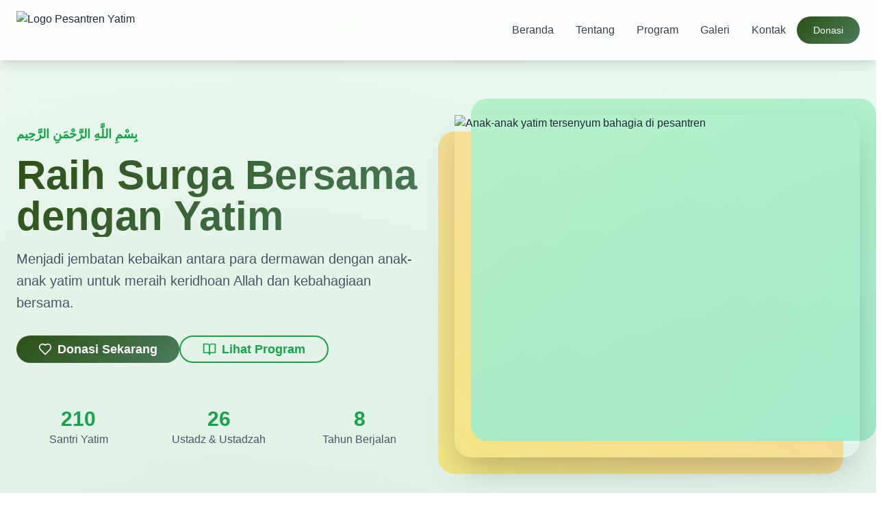

--- FILE ---
content_type: application/javascript
request_url: https://pesantrenyatim.com/assets/index-b28c40b8.js
body_size: 148472
content:
function pw(e,t){for(var n=0;n<t.length;n++){const r=t[n];if(typeof r!="string"&&!Array.isArray(r)){for(const o in r)if(o!=="default"&&!(o in e)){const a=Object.getOwnPropertyDescriptor(r,o);a&&Object.defineProperty(e,o,a.get?a:{enumerable:!0,get:()=>r[o]})}}}return Object.freeze(Object.defineProperty(e,Symbol.toStringTag,{value:"Module"}))}(function(){const t=document.createElement("link").relList;if(t&&t.supports&&t.supports("modulepreload"))return;for(const o of document.querySelectorAll('link[rel="modulepreload"]'))r(o);new MutationObserver(o=>{for(const a of o)if(a.type==="childList")for(const u of a.addedNodes)u.tagName==="LINK"&&u.rel==="modulepreload"&&r(u)}).observe(document,{childList:!0,subtree:!0});function n(o){const a={};return o.integrity&&(a.integrity=o.integrity),o.referrerPolicy&&(a.referrerPolicy=o.referrerPolicy),o.crossOrigin==="use-credentials"?a.credentials="include":o.crossOrigin==="anonymous"?a.credentials="omit":a.credentials="same-origin",a}function r(o){if(o.ep)return;o.ep=!0;const a=n(o);fetch(o.href,a)}})();var mw=typeof globalThis<"u"?globalThis:typeof window<"u"?window:typeof global<"u"?global:typeof self<"u"?self:{};function Er(e){return e&&e.__esModule&&Object.prototype.hasOwnProperty.call(e,"default")?e.default:e}var sg={exports:{}},Fa={},ag={exports:{}},ae={};/**
 * @license React
 * react.production.min.js
 *
 * Copyright (c) Facebook, Inc. and its affiliates.
 *
 * This source code is licensed under the MIT license found in the
 * LICENSE file in the root directory of this source tree.
 */var $o=Symbol.for("react.element"),gw=Symbol.for("react.portal"),vw=Symbol.for("react.fragment"),yw=Symbol.for("react.strict_mode"),_w=Symbol.for("react.profiler"),xw=Symbol.for("react.provider"),ww=Symbol.for("react.context"),Tw=Symbol.for("react.forward_ref"),Pw=Symbol.for("react.suspense"),Sw=Symbol.for("react.memo"),kw=Symbol.for("react.lazy"),Nh=Symbol.iterator;function Cw(e){return e===null||typeof e!="object"?null:(e=Nh&&e[Nh]||e["@@iterator"],typeof e=="function"?e:null)}var lg={isMounted:function(){return!1},enqueueForceUpdate:function(){},enqueueReplaceState:function(){},enqueueSetState:function(){}},ug=Object.assign,cg={};function Lr(e,t,n){this.props=e,this.context=t,this.refs=cg,this.updater=n||lg}Lr.prototype.isReactComponent={};Lr.prototype.setState=function(e,t){if(typeof e!="object"&&typeof e!="function"&&e!=null)throw Error("setState(...): takes an object of state variables to update or a function which returns an object of state variables.");this.updater.enqueueSetState(this,e,t,"setState")};Lr.prototype.forceUpdate=function(e){this.updater.enqueueForceUpdate(this,e,"forceUpdate")};function dg(){}dg.prototype=Lr.prototype;function qc(e,t,n){this.props=e,this.context=t,this.refs=cg,this.updater=n||lg}var Qc=qc.prototype=new dg;Qc.constructor=qc;ug(Qc,Lr.prototype);Qc.isPureReactComponent=!0;var Oh=Array.isArray,fg=Object.prototype.hasOwnProperty,Jc={current:null},hg={key:!0,ref:!0,__self:!0,__source:!0};function pg(e,t,n){var r,o={},a=null,u=null;if(t!=null)for(r in t.ref!==void 0&&(u=t.ref),t.key!==void 0&&(a=""+t.key),t)fg.call(t,r)&&!hg.hasOwnProperty(r)&&(o[r]=t[r]);var c=arguments.length-2;if(c===1)o.children=n;else if(1<c){for(var f=Array(c),h=0;h<c;h++)f[h]=arguments[h+2];o.children=f}if(e&&e.defaultProps)for(r in c=e.defaultProps,c)o[r]===void 0&&(o[r]=c[r]);return{$$typeof:$o,type:e,key:a,ref:u,props:o,_owner:Jc.current}}function bw(e,t){return{$$typeof:$o,type:e.type,key:t,ref:e.ref,props:e.props,_owner:e._owner}}function ed(e){return typeof e=="object"&&e!==null&&e.$$typeof===$o}function Ew(e){var t={"=":"=0",":":"=2"};return"$"+e.replace(/[=:]/g,function(n){return t[n]})}var Rh=/\/+/g;function Wl(e,t){return typeof e=="object"&&e!==null&&e.key!=null?Ew(""+e.key):t.toString(36)}function $s(e,t,n,r,o){var a=typeof e;(a==="undefined"||a==="boolean")&&(e=null);var u=!1;if(e===null)u=!0;else switch(a){case"string":case"number":u=!0;break;case"object":switch(e.$$typeof){case $o:case gw:u=!0}}if(u)return u=e,o=o(u),e=r===""?"."+Wl(u,0):r,Oh(o)?(n="",e!=null&&(n=e.replace(Rh,"$&/")+"/"),$s(o,t,n,"",function(h){return h})):o!=null&&(ed(o)&&(o=bw(o,n+(!o.key||u&&u.key===o.key?"":(""+o.key).replace(Rh,"$&/")+"/")+e)),t.push(o)),1;if(u=0,r=r===""?".":r+":",Oh(e))for(var c=0;c<e.length;c++){a=e[c];var f=r+Wl(a,c);u+=$s(a,t,n,f,o)}else if(f=Cw(e),typeof f=="function")for(e=f.call(e),c=0;!(a=e.next()).done;)a=a.value,f=r+Wl(a,c++),u+=$s(a,t,n,f,o);else if(a==="object")throw t=String(e),Error("Objects are not valid as a React child (found: "+(t==="[object Object]"?"object with keys {"+Object.keys(e).join(", ")+"}":t)+"). If you meant to render a collection of children, use an array instead.");return u}function Ts(e,t,n){if(e==null)return e;var r=[],o=0;return $s(e,r,"","",function(a){return t.call(n,a,o++)}),r}function Lw(e){if(e._status===-1){var t=e._result;t=t(),t.then(function(n){(e._status===0||e._status===-1)&&(e._status=1,e._result=n)},function(n){(e._status===0||e._status===-1)&&(e._status=2,e._result=n)}),e._status===-1&&(e._status=0,e._result=t)}if(e._status===1)return e._result.default;throw e._result}var ut={current:null},Gs={transition:null},Mw={ReactCurrentDispatcher:ut,ReactCurrentBatchConfig:Gs,ReactCurrentOwner:Jc};function mg(){throw Error("act(...) is not supported in production builds of React.")}ae.Children={map:Ts,forEach:function(e,t,n){Ts(e,function(){t.apply(this,arguments)},n)},count:function(e){var t=0;return Ts(e,function(){t++}),t},toArray:function(e){return Ts(e,function(t){return t})||[]},only:function(e){if(!ed(e))throw Error("React.Children.only expected to receive a single React element child.");return e}};ae.Component=Lr;ae.Fragment=vw;ae.Profiler=_w;ae.PureComponent=qc;ae.StrictMode=yw;ae.Suspense=Pw;ae.__SECRET_INTERNALS_DO_NOT_USE_OR_YOU_WILL_BE_FIRED=Mw;ae.act=mg;ae.cloneElement=function(e,t,n){if(e==null)throw Error("React.cloneElement(...): The argument must be a React element, but you passed "+e+".");var r=ug({},e.props),o=e.key,a=e.ref,u=e._owner;if(t!=null){if(t.ref!==void 0&&(a=t.ref,u=Jc.current),t.key!==void 0&&(o=""+t.key),e.type&&e.type.defaultProps)var c=e.type.defaultProps;for(f in t)fg.call(t,f)&&!hg.hasOwnProperty(f)&&(r[f]=t[f]===void 0&&c!==void 0?c[f]:t[f])}var f=arguments.length-2;if(f===1)r.children=n;else if(1<f){c=Array(f);for(var h=0;h<f;h++)c[h]=arguments[h+2];r.children=c}return{$$typeof:$o,type:e.type,key:o,ref:a,props:r,_owner:u}};ae.createContext=function(e){return e={$$typeof:ww,_currentValue:e,_currentValue2:e,_threadCount:0,Provider:null,Consumer:null,_defaultValue:null,_globalName:null},e.Provider={$$typeof:xw,_context:e},e.Consumer=e};ae.createElement=pg;ae.createFactory=function(e){var t=pg.bind(null,e);return t.type=e,t};ae.createRef=function(){return{current:null}};ae.forwardRef=function(e){return{$$typeof:Tw,render:e}};ae.isValidElement=ed;ae.lazy=function(e){return{$$typeof:kw,_payload:{_status:-1,_result:e},_init:Lw}};ae.memo=function(e,t){return{$$typeof:Sw,type:e,compare:t===void 0?null:t}};ae.startTransition=function(e){var t=Gs.transition;Gs.transition={};try{e()}finally{Gs.transition=t}};ae.unstable_act=mg;ae.useCallback=function(e,t){return ut.current.useCallback(e,t)};ae.useContext=function(e){return ut.current.useContext(e)};ae.useDebugValue=function(){};ae.useDeferredValue=function(e){return ut.current.useDeferredValue(e)};ae.useEffect=function(e,t){return ut.current.useEffect(e,t)};ae.useId=function(){return ut.current.useId()};ae.useImperativeHandle=function(e,t,n){return ut.current.useImperativeHandle(e,t,n)};ae.useInsertionEffect=function(e,t){return ut.current.useInsertionEffect(e,t)};ae.useLayoutEffect=function(e,t){return ut.current.useLayoutEffect(e,t)};ae.useMemo=function(e,t){return ut.current.useMemo(e,t)};ae.useReducer=function(e,t,n){return ut.current.useReducer(e,t,n)};ae.useRef=function(e){return ut.current.useRef(e)};ae.useState=function(e){return ut.current.useState(e)};ae.useSyncExternalStore=function(e,t,n){return ut.current.useSyncExternalStore(e,t,n)};ae.useTransition=function(){return ut.current.useTransition()};ae.version="18.3.1";ag.exports=ae;var E=ag.exports;const _e=Er(E),Aw=pw({__proto__:null,default:_e},[E]);/**
 * @license React
 * react-jsx-runtime.production.min.js
 *
 * Copyright (c) Facebook, Inc. and its affiliates.
 *
 * This source code is licensed under the MIT license found in the
 * LICENSE file in the root directory of this source tree.
 */var Nw=E,Ow=Symbol.for("react.element"),Rw=Symbol.for("react.fragment"),Iw=Object.prototype.hasOwnProperty,jw=Nw.__SECRET_INTERNALS_DO_NOT_USE_OR_YOU_WILL_BE_FIRED.ReactCurrentOwner,zw={key:!0,ref:!0,__self:!0,__source:!0};function gg(e,t,n){var r,o={},a=null,u=null;n!==void 0&&(a=""+n),t.key!==void 0&&(a=""+t.key),t.ref!==void 0&&(u=t.ref);for(r in t)Iw.call(t,r)&&!zw.hasOwnProperty(r)&&(o[r]=t[r]);if(e&&e.defaultProps)for(r in t=e.defaultProps,t)o[r]===void 0&&(o[r]=t[r]);return{$$typeof:Ow,type:e,key:a,ref:u,props:o,_owner:jw.current}}Fa.Fragment=Rw;Fa.jsx=gg;Fa.jsxs=gg;sg.exports=Fa;var _=sg.exports,Nu={},vg={exports:{}},kt={},yg={exports:{}},_g={};/**
 * @license React
 * scheduler.production.min.js
 *
 * Copyright (c) Facebook, Inc. and its affiliates.
 *
 * This source code is licensed under the MIT license found in the
 * LICENSE file in the root directory of this source tree.
 */(function(e){function t(R,G){var V=R.length;R.push(G);e:for(;0<V;){var F=V-1>>>1,J=R[F];if(0<o(J,G))R[F]=G,R[V]=J,V=F;else break e}}function n(R){return R.length===0?null:R[0]}function r(R){if(R.length===0)return null;var G=R[0],V=R.pop();if(V!==G){R[0]=V;e:for(var F=0,J=R.length,re=J>>>1;F<re;){var ce=2*(F+1)-1,ue=R[ce],ee=ce+1,Ge=R[ee];if(0>o(ue,V))ee<J&&0>o(Ge,ue)?(R[F]=Ge,R[ee]=V,F=ee):(R[F]=ue,R[ce]=V,F=ce);else if(ee<J&&0>o(Ge,V))R[F]=Ge,R[ee]=V,F=ee;else break e}}return G}function o(R,G){var V=R.sortIndex-G.sortIndex;return V!==0?V:R.id-G.id}if(typeof performance=="object"&&typeof performance.now=="function"){var a=performance;e.unstable_now=function(){return a.now()}}else{var u=Date,c=u.now();e.unstable_now=function(){return u.now()-c}}var f=[],h=[],m=1,g=null,v=3,w=!1,C=!1,S=!1,A=typeof setTimeout=="function"?setTimeout:null,P=typeof clearTimeout=="function"?clearTimeout:null,x=typeof setImmediate<"u"?setImmediate:null;typeof navigator<"u"&&navigator.scheduling!==void 0&&navigator.scheduling.isInputPending!==void 0&&navigator.scheduling.isInputPending.bind(navigator.scheduling);function T(R){for(var G=n(h);G!==null;){if(G.callback===null)r(h);else if(G.startTime<=R)r(h),G.sortIndex=G.expirationTime,t(f,G);else break;G=n(h)}}function b(R){if(S=!1,T(R),!C)if(n(f)!==null)C=!0,X(O);else{var G=n(h);G!==null&&ge(b,G.startTime-R)}}function O(R,G){C=!1,S&&(S=!1,P(z),z=-1),w=!0;var V=v;try{for(T(G),g=n(f);g!==null&&(!(g.expirationTime>G)||R&&!te());){var F=g.callback;if(typeof F=="function"){g.callback=null,v=g.priorityLevel;var J=F(g.expirationTime<=G);G=e.unstable_now(),typeof J=="function"?g.callback=J:g===n(f)&&r(f),T(G)}else r(f);g=n(f)}if(g!==null)var re=!0;else{var ce=n(h);ce!==null&&ge(b,ce.startTime-G),re=!1}return re}finally{g=null,v=V,w=!1}}var j=!1,I=null,z=-1,$=5,K=-1;function te(){return!(e.unstable_now()-K<$)}function W(){if(I!==null){var R=e.unstable_now();K=R;var G=!0;try{G=I(!0,R)}finally{G?we():(j=!1,I=null)}}else j=!1}var we;if(typeof x=="function")we=function(){x(W)};else if(typeof MessageChannel<"u"){var H=new MessageChannel,ve=H.port2;H.port1.onmessage=W,we=function(){ve.postMessage(null)}}else we=function(){A(W,0)};function X(R){I=R,j||(j=!0,we())}function ge(R,G){z=A(function(){R(e.unstable_now())},G)}e.unstable_IdlePriority=5,e.unstable_ImmediatePriority=1,e.unstable_LowPriority=4,e.unstable_NormalPriority=3,e.unstable_Profiling=null,e.unstable_UserBlockingPriority=2,e.unstable_cancelCallback=function(R){R.callback=null},e.unstable_continueExecution=function(){C||w||(C=!0,X(O))},e.unstable_forceFrameRate=function(R){0>R||125<R?console.error("forceFrameRate takes a positive int between 0 and 125, forcing frame rates higher than 125 fps is not supported"):$=0<R?Math.floor(1e3/R):5},e.unstable_getCurrentPriorityLevel=function(){return v},e.unstable_getFirstCallbackNode=function(){return n(f)},e.unstable_next=function(R){switch(v){case 1:case 2:case 3:var G=3;break;default:G=v}var V=v;v=G;try{return R()}finally{v=V}},e.unstable_pauseExecution=function(){},e.unstable_requestPaint=function(){},e.unstable_runWithPriority=function(R,G){switch(R){case 1:case 2:case 3:case 4:case 5:break;default:R=3}var V=v;v=R;try{return G()}finally{v=V}},e.unstable_scheduleCallback=function(R,G,V){var F=e.unstable_now();switch(typeof V=="object"&&V!==null?(V=V.delay,V=typeof V=="number"&&0<V?F+V:F):V=F,R){case 1:var J=-1;break;case 2:J=250;break;case 5:J=1073741823;break;case 4:J=1e4;break;default:J=5e3}return J=V+J,R={id:m++,callback:G,priorityLevel:R,startTime:V,expirationTime:J,sortIndex:-1},V>F?(R.sortIndex=V,t(h,R),n(f)===null&&R===n(h)&&(S?(P(z),z=-1):S=!0,ge(b,V-F))):(R.sortIndex=J,t(f,R),C||w||(C=!0,X(O))),R},e.unstable_shouldYield=te,e.unstable_wrapCallback=function(R){var G=v;return function(){var V=v;v=G;try{return R.apply(this,arguments)}finally{v=V}}}})(_g);yg.exports=_g;var Dw=yg.exports;/**
 * @license React
 * react-dom.production.min.js
 *
 * Copyright (c) Facebook, Inc. and its affiliates.
 *
 * This source code is licensed under the MIT license found in the
 * LICENSE file in the root directory of this source tree.
 */var Bw=E,Pt=Dw;function B(e){for(var t="https://reactjs.org/docs/error-decoder.html?invariant="+e,n=1;n<arguments.length;n++)t+="&args[]="+encodeURIComponent(arguments[n]);return"Minified React error #"+e+"; visit "+t+" for the full message or use the non-minified dev environment for full errors and additional helpful warnings."}var xg=new Set,So={};function Mi(e,t){yr(e,t),yr(e+"Capture",t)}function yr(e,t){for(So[e]=t,e=0;e<t.length;e++)xg.add(t[e])}var Tn=!(typeof window>"u"||typeof window.document>"u"||typeof window.document.createElement>"u"),Ou=Object.prototype.hasOwnProperty,Vw=/^[:A-Z_a-z\u00C0-\u00D6\u00D8-\u00F6\u00F8-\u02FF\u0370-\u037D\u037F-\u1FFF\u200C-\u200D\u2070-\u218F\u2C00-\u2FEF\u3001-\uD7FF\uF900-\uFDCF\uFDF0-\uFFFD][:A-Z_a-z\u00C0-\u00D6\u00D8-\u00F6\u00F8-\u02FF\u0370-\u037D\u037F-\u1FFF\u200C-\u200D\u2070-\u218F\u2C00-\u2FEF\u3001-\uD7FF\uF900-\uFDCF\uFDF0-\uFFFD\-.0-9\u00B7\u0300-\u036F\u203F-\u2040]*$/,Ih={},jh={};function Fw(e){return Ou.call(jh,e)?!0:Ou.call(Ih,e)?!1:Vw.test(e)?jh[e]=!0:(Ih[e]=!0,!1)}function Zw(e,t,n,r){if(n!==null&&n.type===0)return!1;switch(typeof t){case"function":case"symbol":return!0;case"boolean":return r?!1:n!==null?!n.acceptsBooleans:(e=e.toLowerCase().slice(0,5),e!=="data-"&&e!=="aria-");default:return!1}}function Hw(e,t,n,r){if(t===null||typeof t>"u"||Zw(e,t,n,r))return!0;if(r)return!1;if(n!==null)switch(n.type){case 3:return!t;case 4:return t===!1;case 5:return isNaN(t);case 6:return isNaN(t)||1>t}return!1}function ct(e,t,n,r,o,a,u){this.acceptsBooleans=t===2||t===3||t===4,this.attributeName=r,this.attributeNamespace=o,this.mustUseProperty=n,this.propertyName=e,this.type=t,this.sanitizeURL=a,this.removeEmptyString=u}var qe={};"children dangerouslySetInnerHTML defaultValue defaultChecked innerHTML suppressContentEditableWarning suppressHydrationWarning style".split(" ").forEach(function(e){qe[e]=new ct(e,0,!1,e,null,!1,!1)});[["acceptCharset","accept-charset"],["className","class"],["htmlFor","for"],["httpEquiv","http-equiv"]].forEach(function(e){var t=e[0];qe[t]=new ct(t,1,!1,e[1],null,!1,!1)});["contentEditable","draggable","spellCheck","value"].forEach(function(e){qe[e]=new ct(e,2,!1,e.toLowerCase(),null,!1,!1)});["autoReverse","externalResourcesRequired","focusable","preserveAlpha"].forEach(function(e){qe[e]=new ct(e,2,!1,e,null,!1,!1)});"allowFullScreen async autoFocus autoPlay controls default defer disabled disablePictureInPicture disableRemotePlayback formNoValidate hidden loop noModule noValidate open playsInline readOnly required reversed scoped seamless itemScope".split(" ").forEach(function(e){qe[e]=new ct(e,3,!1,e.toLowerCase(),null,!1,!1)});["checked","multiple","muted","selected"].forEach(function(e){qe[e]=new ct(e,3,!0,e,null,!1,!1)});["capture","download"].forEach(function(e){qe[e]=new ct(e,4,!1,e,null,!1,!1)});["cols","rows","size","span"].forEach(function(e){qe[e]=new ct(e,6,!1,e,null,!1,!1)});["rowSpan","start"].forEach(function(e){qe[e]=new ct(e,5,!1,e.toLowerCase(),null,!1,!1)});var td=/[\-:]([a-z])/g;function nd(e){return e[1].toUpperCase()}"accent-height alignment-baseline arabic-form baseline-shift cap-height clip-path clip-rule color-interpolation color-interpolation-filters color-profile color-rendering dominant-baseline enable-background fill-opacity fill-rule flood-color flood-opacity font-family font-size font-size-adjust font-stretch font-style font-variant font-weight glyph-name glyph-orientation-horizontal glyph-orientation-vertical horiz-adv-x horiz-origin-x image-rendering letter-spacing lighting-color marker-end marker-mid marker-start overline-position overline-thickness paint-order panose-1 pointer-events rendering-intent shape-rendering stop-color stop-opacity strikethrough-position strikethrough-thickness stroke-dasharray stroke-dashoffset stroke-linecap stroke-linejoin stroke-miterlimit stroke-opacity stroke-width text-anchor text-decoration text-rendering underline-position underline-thickness unicode-bidi unicode-range units-per-em v-alphabetic v-hanging v-ideographic v-mathematical vector-effect vert-adv-y vert-origin-x vert-origin-y word-spacing writing-mode xmlns:xlink x-height".split(" ").forEach(function(e){var t=e.replace(td,nd);qe[t]=new ct(t,1,!1,e,null,!1,!1)});"xlink:actuate xlink:arcrole xlink:role xlink:show xlink:title xlink:type".split(" ").forEach(function(e){var t=e.replace(td,nd);qe[t]=new ct(t,1,!1,e,"http://www.w3.org/1999/xlink",!1,!1)});["xml:base","xml:lang","xml:space"].forEach(function(e){var t=e.replace(td,nd);qe[t]=new ct(t,1,!1,e,"http://www.w3.org/XML/1998/namespace",!1,!1)});["tabIndex","crossOrigin"].forEach(function(e){qe[e]=new ct(e,1,!1,e.toLowerCase(),null,!1,!1)});qe.xlinkHref=new ct("xlinkHref",1,!1,"xlink:href","http://www.w3.org/1999/xlink",!0,!1);["src","href","action","formAction"].forEach(function(e){qe[e]=new ct(e,1,!1,e.toLowerCase(),null,!0,!0)});function id(e,t,n,r){var o=qe.hasOwnProperty(t)?qe[t]:null;(o!==null?o.type!==0:r||!(2<t.length)||t[0]!=="o"&&t[0]!=="O"||t[1]!=="n"&&t[1]!=="N")&&(Hw(t,n,o,r)&&(n=null),r||o===null?Fw(t)&&(n===null?e.removeAttribute(t):e.setAttribute(t,""+n)):o.mustUseProperty?e[o.propertyName]=n===null?o.type===3?!1:"":n:(t=o.attributeName,r=o.attributeNamespace,n===null?e.removeAttribute(t):(o=o.type,n=o===3||o===4&&n===!0?"":""+n,r?e.setAttributeNS(r,t,n):e.setAttribute(t,n))))}var bn=Bw.__SECRET_INTERNALS_DO_NOT_USE_OR_YOU_WILL_BE_FIRED,Ps=Symbol.for("react.element"),Yi=Symbol.for("react.portal"),Xi=Symbol.for("react.fragment"),rd=Symbol.for("react.strict_mode"),Ru=Symbol.for("react.profiler"),wg=Symbol.for("react.provider"),Tg=Symbol.for("react.context"),od=Symbol.for("react.forward_ref"),Iu=Symbol.for("react.suspense"),ju=Symbol.for("react.suspense_list"),sd=Symbol.for("react.memo"),Rn=Symbol.for("react.lazy"),Pg=Symbol.for("react.offscreen"),zh=Symbol.iterator;function Wr(e){return e===null||typeof e!="object"?null:(e=zh&&e[zh]||e["@@iterator"],typeof e=="function"?e:null)}var Oe=Object.assign,$l;function oo(e){if($l===void 0)try{throw Error()}catch(n){var t=n.stack.trim().match(/\n( *(at )?)/);$l=t&&t[1]||""}return`
`+$l+e}var Gl=!1;function Kl(e,t){if(!e||Gl)return"";Gl=!0;var n=Error.prepareStackTrace;Error.prepareStackTrace=void 0;try{if(t)if(t=function(){throw Error()},Object.defineProperty(t.prototype,"props",{set:function(){throw Error()}}),typeof Reflect=="object"&&Reflect.construct){try{Reflect.construct(t,[])}catch(h){var r=h}Reflect.construct(e,[],t)}else{try{t.call()}catch(h){r=h}e.call(t.prototype)}else{try{throw Error()}catch(h){r=h}e()}}catch(h){if(h&&r&&typeof h.stack=="string"){for(var o=h.stack.split(`
`),a=r.stack.split(`
`),u=o.length-1,c=a.length-1;1<=u&&0<=c&&o[u]!==a[c];)c--;for(;1<=u&&0<=c;u--,c--)if(o[u]!==a[c]){if(u!==1||c!==1)do if(u--,c--,0>c||o[u]!==a[c]){var f=`
`+o[u].replace(" at new "," at ");return e.displayName&&f.includes("<anonymous>")&&(f=f.replace("<anonymous>",e.displayName)),f}while(1<=u&&0<=c);break}}}finally{Gl=!1,Error.prepareStackTrace=n}return(e=e?e.displayName||e.name:"")?oo(e):""}function Uw(e){switch(e.tag){case 5:return oo(e.type);case 16:return oo("Lazy");case 13:return oo("Suspense");case 19:return oo("SuspenseList");case 0:case 2:case 15:return e=Kl(e.type,!1),e;case 11:return e=Kl(e.type.render,!1),e;case 1:return e=Kl(e.type,!0),e;default:return""}}function zu(e){if(e==null)return null;if(typeof e=="function")return e.displayName||e.name||null;if(typeof e=="string")return e;switch(e){case Xi:return"Fragment";case Yi:return"Portal";case Ru:return"Profiler";case rd:return"StrictMode";case Iu:return"Suspense";case ju:return"SuspenseList"}if(typeof e=="object")switch(e.$$typeof){case Tg:return(e.displayName||"Context")+".Consumer";case wg:return(e._context.displayName||"Context")+".Provider";case od:var t=e.render;return e=e.displayName,e||(e=t.displayName||t.name||"",e=e!==""?"ForwardRef("+e+")":"ForwardRef"),e;case sd:return t=e.displayName||null,t!==null?t:zu(e.type)||"Memo";case Rn:t=e._payload,e=e._init;try{return zu(e(t))}catch{}}return null}function Ww(e){var t=e.type;switch(e.tag){case 24:return"Cache";case 9:return(t.displayName||"Context")+".Consumer";case 10:return(t._context.displayName||"Context")+".Provider";case 18:return"DehydratedFragment";case 11:return e=t.render,e=e.displayName||e.name||"",t.displayName||(e!==""?"ForwardRef("+e+")":"ForwardRef");case 7:return"Fragment";case 5:return t;case 4:return"Portal";case 3:return"Root";case 6:return"Text";case 16:return zu(t);case 8:return t===rd?"StrictMode":"Mode";case 22:return"Offscreen";case 12:return"Profiler";case 21:return"Scope";case 13:return"Suspense";case 19:return"SuspenseList";case 25:return"TracingMarker";case 1:case 0:case 17:case 2:case 14:case 15:if(typeof t=="function")return t.displayName||t.name||null;if(typeof t=="string")return t}return null}function qn(e){switch(typeof e){case"boolean":case"number":case"string":case"undefined":return e;case"object":return e;default:return""}}function Sg(e){var t=e.type;return(e=e.nodeName)&&e.toLowerCase()==="input"&&(t==="checkbox"||t==="radio")}function $w(e){var t=Sg(e)?"checked":"value",n=Object.getOwnPropertyDescriptor(e.constructor.prototype,t),r=""+e[t];if(!e.hasOwnProperty(t)&&typeof n<"u"&&typeof n.get=="function"&&typeof n.set=="function"){var o=n.get,a=n.set;return Object.defineProperty(e,t,{configurable:!0,get:function(){return o.call(this)},set:function(u){r=""+u,a.call(this,u)}}),Object.defineProperty(e,t,{enumerable:n.enumerable}),{getValue:function(){return r},setValue:function(u){r=""+u},stopTracking:function(){e._valueTracker=null,delete e[t]}}}}function Ss(e){e._valueTracker||(e._valueTracker=$w(e))}function kg(e){if(!e)return!1;var t=e._valueTracker;if(!t)return!0;var n=t.getValue(),r="";return e&&(r=Sg(e)?e.checked?"true":"false":e.value),e=r,e!==n?(t.setValue(e),!0):!1}function aa(e){if(e=e||(typeof document<"u"?document:void 0),typeof e>"u")return null;try{return e.activeElement||e.body}catch{return e.body}}function Du(e,t){var n=t.checked;return Oe({},t,{defaultChecked:void 0,defaultValue:void 0,value:void 0,checked:n??e._wrapperState.initialChecked})}function Dh(e,t){var n=t.defaultValue==null?"":t.defaultValue,r=t.checked!=null?t.checked:t.defaultChecked;n=qn(t.value!=null?t.value:n),e._wrapperState={initialChecked:r,initialValue:n,controlled:t.type==="checkbox"||t.type==="radio"?t.checked!=null:t.value!=null}}function Cg(e,t){t=t.checked,t!=null&&id(e,"checked",t,!1)}function Bu(e,t){Cg(e,t);var n=qn(t.value),r=t.type;if(n!=null)r==="number"?(n===0&&e.value===""||e.value!=n)&&(e.value=""+n):e.value!==""+n&&(e.value=""+n);else if(r==="submit"||r==="reset"){e.removeAttribute("value");return}t.hasOwnProperty("value")?Vu(e,t.type,n):t.hasOwnProperty("defaultValue")&&Vu(e,t.type,qn(t.defaultValue)),t.checked==null&&t.defaultChecked!=null&&(e.defaultChecked=!!t.defaultChecked)}function Bh(e,t,n){if(t.hasOwnProperty("value")||t.hasOwnProperty("defaultValue")){var r=t.type;if(!(r!=="submit"&&r!=="reset"||t.value!==void 0&&t.value!==null))return;t=""+e._wrapperState.initialValue,n||t===e.value||(e.value=t),e.defaultValue=t}n=e.name,n!==""&&(e.name=""),e.defaultChecked=!!e._wrapperState.initialChecked,n!==""&&(e.name=n)}function Vu(e,t,n){(t!=="number"||aa(e.ownerDocument)!==e)&&(n==null?e.defaultValue=""+e._wrapperState.initialValue:e.defaultValue!==""+n&&(e.defaultValue=""+n))}var so=Array.isArray;function dr(e,t,n,r){if(e=e.options,t){t={};for(var o=0;o<n.length;o++)t["$"+n[o]]=!0;for(n=0;n<e.length;n++)o=t.hasOwnProperty("$"+e[n].value),e[n].selected!==o&&(e[n].selected=o),o&&r&&(e[n].defaultSelected=!0)}else{for(n=""+qn(n),t=null,o=0;o<e.length;o++){if(e[o].value===n){e[o].selected=!0,r&&(e[o].defaultSelected=!0);return}t!==null||e[o].disabled||(t=e[o])}t!==null&&(t.selected=!0)}}function Fu(e,t){if(t.dangerouslySetInnerHTML!=null)throw Error(B(91));return Oe({},t,{value:void 0,defaultValue:void 0,children:""+e._wrapperState.initialValue})}function Vh(e,t){var n=t.value;if(n==null){if(n=t.children,t=t.defaultValue,n!=null){if(t!=null)throw Error(B(92));if(so(n)){if(1<n.length)throw Error(B(93));n=n[0]}t=n}t==null&&(t=""),n=t}e._wrapperState={initialValue:qn(n)}}function bg(e,t){var n=qn(t.value),r=qn(t.defaultValue);n!=null&&(n=""+n,n!==e.value&&(e.value=n),t.defaultValue==null&&e.defaultValue!==n&&(e.defaultValue=n)),r!=null&&(e.defaultValue=""+r)}function Fh(e){var t=e.textContent;t===e._wrapperState.initialValue&&t!==""&&t!==null&&(e.value=t)}function Eg(e){switch(e){case"svg":return"http://www.w3.org/2000/svg";case"math":return"http://www.w3.org/1998/Math/MathML";default:return"http://www.w3.org/1999/xhtml"}}function Zu(e,t){return e==null||e==="http://www.w3.org/1999/xhtml"?Eg(t):e==="http://www.w3.org/2000/svg"&&t==="foreignObject"?"http://www.w3.org/1999/xhtml":e}var ks,Lg=function(e){return typeof MSApp<"u"&&MSApp.execUnsafeLocalFunction?function(t,n,r,o){MSApp.execUnsafeLocalFunction(function(){return e(t,n,r,o)})}:e}(function(e,t){if(e.namespaceURI!=="http://www.w3.org/2000/svg"||"innerHTML"in e)e.innerHTML=t;else{for(ks=ks||document.createElement("div"),ks.innerHTML="<svg>"+t.valueOf().toString()+"</svg>",t=ks.firstChild;e.firstChild;)e.removeChild(e.firstChild);for(;t.firstChild;)e.appendChild(t.firstChild)}});function ko(e,t){if(t){var n=e.firstChild;if(n&&n===e.lastChild&&n.nodeType===3){n.nodeValue=t;return}}e.textContent=t}var co={animationIterationCount:!0,aspectRatio:!0,borderImageOutset:!0,borderImageSlice:!0,borderImageWidth:!0,boxFlex:!0,boxFlexGroup:!0,boxOrdinalGroup:!0,columnCount:!0,columns:!0,flex:!0,flexGrow:!0,flexPositive:!0,flexShrink:!0,flexNegative:!0,flexOrder:!0,gridArea:!0,gridRow:!0,gridRowEnd:!0,gridRowSpan:!0,gridRowStart:!0,gridColumn:!0,gridColumnEnd:!0,gridColumnSpan:!0,gridColumnStart:!0,fontWeight:!0,lineClamp:!0,lineHeight:!0,opacity:!0,order:!0,orphans:!0,tabSize:!0,widows:!0,zIndex:!0,zoom:!0,fillOpacity:!0,floodOpacity:!0,stopOpacity:!0,strokeDasharray:!0,strokeDashoffset:!0,strokeMiterlimit:!0,strokeOpacity:!0,strokeWidth:!0},Gw=["Webkit","ms","Moz","O"];Object.keys(co).forEach(function(e){Gw.forEach(function(t){t=t+e.charAt(0).toUpperCase()+e.substring(1),co[t]=co[e]})});function Mg(e,t,n){return t==null||typeof t=="boolean"||t===""?"":n||typeof t!="number"||t===0||co.hasOwnProperty(e)&&co[e]?(""+t).trim():t+"px"}function Ag(e,t){e=e.style;for(var n in t)if(t.hasOwnProperty(n)){var r=n.indexOf("--")===0,o=Mg(n,t[n],r);n==="float"&&(n="cssFloat"),r?e.setProperty(n,o):e[n]=o}}var Kw=Oe({menuitem:!0},{area:!0,base:!0,br:!0,col:!0,embed:!0,hr:!0,img:!0,input:!0,keygen:!0,link:!0,meta:!0,param:!0,source:!0,track:!0,wbr:!0});function Hu(e,t){if(t){if(Kw[e]&&(t.children!=null||t.dangerouslySetInnerHTML!=null))throw Error(B(137,e));if(t.dangerouslySetInnerHTML!=null){if(t.children!=null)throw Error(B(60));if(typeof t.dangerouslySetInnerHTML!="object"||!("__html"in t.dangerouslySetInnerHTML))throw Error(B(61))}if(t.style!=null&&typeof t.style!="object")throw Error(B(62))}}function Uu(e,t){if(e.indexOf("-")===-1)return typeof t.is=="string";switch(e){case"annotation-xml":case"color-profile":case"font-face":case"font-face-src":case"font-face-uri":case"font-face-format":case"font-face-name":case"missing-glyph":return!1;default:return!0}}var Wu=null;function ad(e){return e=e.target||e.srcElement||window,e.correspondingUseElement&&(e=e.correspondingUseElement),e.nodeType===3?e.parentNode:e}var $u=null,fr=null,hr=null;function Zh(e){if(e=Yo(e)){if(typeof $u!="function")throw Error(B(280));var t=e.stateNode;t&&(t=$a(t),$u(e.stateNode,e.type,t))}}function Ng(e){fr?hr?hr.push(e):hr=[e]:fr=e}function Og(){if(fr){var e=fr,t=hr;if(hr=fr=null,Zh(e),t)for(e=0;e<t.length;e++)Zh(t[e])}}function Rg(e,t){return e(t)}function Ig(){}var Yl=!1;function jg(e,t,n){if(Yl)return e(t,n);Yl=!0;try{return Rg(e,t,n)}finally{Yl=!1,(fr!==null||hr!==null)&&(Ig(),Og())}}function Co(e,t){var n=e.stateNode;if(n===null)return null;var r=$a(n);if(r===null)return null;n=r[t];e:switch(t){case"onClick":case"onClickCapture":case"onDoubleClick":case"onDoubleClickCapture":case"onMouseDown":case"onMouseDownCapture":case"onMouseMove":case"onMouseMoveCapture":case"onMouseUp":case"onMouseUpCapture":case"onMouseEnter":(r=!r.disabled)||(e=e.type,r=!(e==="button"||e==="input"||e==="select"||e==="textarea")),e=!r;break e;default:e=!1}if(e)return null;if(n&&typeof n!="function")throw Error(B(231,t,typeof n));return n}var Gu=!1;if(Tn)try{var $r={};Object.defineProperty($r,"passive",{get:function(){Gu=!0}}),window.addEventListener("test",$r,$r),window.removeEventListener("test",$r,$r)}catch{Gu=!1}function Yw(e,t,n,r,o,a,u,c,f){var h=Array.prototype.slice.call(arguments,3);try{t.apply(n,h)}catch(m){this.onError(m)}}var fo=!1,la=null,ua=!1,Ku=null,Xw={onError:function(e){fo=!0,la=e}};function qw(e,t,n,r,o,a,u,c,f){fo=!1,la=null,Yw.apply(Xw,arguments)}function Qw(e,t,n,r,o,a,u,c,f){if(qw.apply(this,arguments),fo){if(fo){var h=la;fo=!1,la=null}else throw Error(B(198));ua||(ua=!0,Ku=h)}}function Ai(e){var t=e,n=e;if(e.alternate)for(;t.return;)t=t.return;else{e=t;do t=e,t.flags&4098&&(n=t.return),e=t.return;while(e)}return t.tag===3?n:null}function zg(e){if(e.tag===13){var t=e.memoizedState;if(t===null&&(e=e.alternate,e!==null&&(t=e.memoizedState)),t!==null)return t.dehydrated}return null}function Hh(e){if(Ai(e)!==e)throw Error(B(188))}function Jw(e){var t=e.alternate;if(!t){if(t=Ai(e),t===null)throw Error(B(188));return t!==e?null:e}for(var n=e,r=t;;){var o=n.return;if(o===null)break;var a=o.alternate;if(a===null){if(r=o.return,r!==null){n=r;continue}break}if(o.child===a.child){for(a=o.child;a;){if(a===n)return Hh(o),e;if(a===r)return Hh(o),t;a=a.sibling}throw Error(B(188))}if(n.return!==r.return)n=o,r=a;else{for(var u=!1,c=o.child;c;){if(c===n){u=!0,n=o,r=a;break}if(c===r){u=!0,r=o,n=a;break}c=c.sibling}if(!u){for(c=a.child;c;){if(c===n){u=!0,n=a,r=o;break}if(c===r){u=!0,r=a,n=o;break}c=c.sibling}if(!u)throw Error(B(189))}}if(n.alternate!==r)throw Error(B(190))}if(n.tag!==3)throw Error(B(188));return n.stateNode.current===n?e:t}function Dg(e){return e=Jw(e),e!==null?Bg(e):null}function Bg(e){if(e.tag===5||e.tag===6)return e;for(e=e.child;e!==null;){var t=Bg(e);if(t!==null)return t;e=e.sibling}return null}var Vg=Pt.unstable_scheduleCallback,Uh=Pt.unstable_cancelCallback,e1=Pt.unstable_shouldYield,t1=Pt.unstable_requestPaint,ze=Pt.unstable_now,n1=Pt.unstable_getCurrentPriorityLevel,ld=Pt.unstable_ImmediatePriority,Fg=Pt.unstable_UserBlockingPriority,ca=Pt.unstable_NormalPriority,i1=Pt.unstable_LowPriority,Zg=Pt.unstable_IdlePriority,Za=null,on=null;function r1(e){if(on&&typeof on.onCommitFiberRoot=="function")try{on.onCommitFiberRoot(Za,e,void 0,(e.current.flags&128)===128)}catch{}}var Gt=Math.clz32?Math.clz32:a1,o1=Math.log,s1=Math.LN2;function a1(e){return e>>>=0,e===0?32:31-(o1(e)/s1|0)|0}var Cs=64,bs=4194304;function ao(e){switch(e&-e){case 1:return 1;case 2:return 2;case 4:return 4;case 8:return 8;case 16:return 16;case 32:return 32;case 64:case 128:case 256:case 512:case 1024:case 2048:case 4096:case 8192:case 16384:case 32768:case 65536:case 131072:case 262144:case 524288:case 1048576:case 2097152:return e&4194240;case 4194304:case 8388608:case 16777216:case 33554432:case 67108864:return e&130023424;case 134217728:return 134217728;case 268435456:return 268435456;case 536870912:return 536870912;case 1073741824:return 1073741824;default:return e}}function da(e,t){var n=e.pendingLanes;if(n===0)return 0;var r=0,o=e.suspendedLanes,a=e.pingedLanes,u=n&268435455;if(u!==0){var c=u&~o;c!==0?r=ao(c):(a&=u,a!==0&&(r=ao(a)))}else u=n&~o,u!==0?r=ao(u):a!==0&&(r=ao(a));if(r===0)return 0;if(t!==0&&t!==r&&!(t&o)&&(o=r&-r,a=t&-t,o>=a||o===16&&(a&4194240)!==0))return t;if(r&4&&(r|=n&16),t=e.entangledLanes,t!==0)for(e=e.entanglements,t&=r;0<t;)n=31-Gt(t),o=1<<n,r|=e[n],t&=~o;return r}function l1(e,t){switch(e){case 1:case 2:case 4:return t+250;case 8:case 16:case 32:case 64:case 128:case 256:case 512:case 1024:case 2048:case 4096:case 8192:case 16384:case 32768:case 65536:case 131072:case 262144:case 524288:case 1048576:case 2097152:return t+5e3;case 4194304:case 8388608:case 16777216:case 33554432:case 67108864:return-1;case 134217728:case 268435456:case 536870912:case 1073741824:return-1;default:return-1}}function u1(e,t){for(var n=e.suspendedLanes,r=e.pingedLanes,o=e.expirationTimes,a=e.pendingLanes;0<a;){var u=31-Gt(a),c=1<<u,f=o[u];f===-1?(!(c&n)||c&r)&&(o[u]=l1(c,t)):f<=t&&(e.expiredLanes|=c),a&=~c}}function Yu(e){return e=e.pendingLanes&-1073741825,e!==0?e:e&1073741824?1073741824:0}function Hg(){var e=Cs;return Cs<<=1,!(Cs&4194240)&&(Cs=64),e}function Xl(e){for(var t=[],n=0;31>n;n++)t.push(e);return t}function Go(e,t,n){e.pendingLanes|=t,t!==536870912&&(e.suspendedLanes=0,e.pingedLanes=0),e=e.eventTimes,t=31-Gt(t),e[t]=n}function c1(e,t){var n=e.pendingLanes&~t;e.pendingLanes=t,e.suspendedLanes=0,e.pingedLanes=0,e.expiredLanes&=t,e.mutableReadLanes&=t,e.entangledLanes&=t,t=e.entanglements;var r=e.eventTimes;for(e=e.expirationTimes;0<n;){var o=31-Gt(n),a=1<<o;t[o]=0,r[o]=-1,e[o]=-1,n&=~a}}function ud(e,t){var n=e.entangledLanes|=t;for(e=e.entanglements;n;){var r=31-Gt(n),o=1<<r;o&t|e[r]&t&&(e[r]|=t),n&=~o}}var me=0;function Ug(e){return e&=-e,1<e?4<e?e&268435455?16:536870912:4:1}var Wg,cd,$g,Gg,Kg,Xu=!1,Es=[],Fn=null,Zn=null,Hn=null,bo=new Map,Eo=new Map,zn=[],d1="mousedown mouseup touchcancel touchend touchstart auxclick dblclick pointercancel pointerdown pointerup dragend dragstart drop compositionend compositionstart keydown keypress keyup input textInput copy cut paste click change contextmenu reset submit".split(" ");function Wh(e,t){switch(e){case"focusin":case"focusout":Fn=null;break;case"dragenter":case"dragleave":Zn=null;break;case"mouseover":case"mouseout":Hn=null;break;case"pointerover":case"pointerout":bo.delete(t.pointerId);break;case"gotpointercapture":case"lostpointercapture":Eo.delete(t.pointerId)}}function Gr(e,t,n,r,o,a){return e===null||e.nativeEvent!==a?(e={blockedOn:t,domEventName:n,eventSystemFlags:r,nativeEvent:a,targetContainers:[o]},t!==null&&(t=Yo(t),t!==null&&cd(t)),e):(e.eventSystemFlags|=r,t=e.targetContainers,o!==null&&t.indexOf(o)===-1&&t.push(o),e)}function f1(e,t,n,r,o){switch(t){case"focusin":return Fn=Gr(Fn,e,t,n,r,o),!0;case"dragenter":return Zn=Gr(Zn,e,t,n,r,o),!0;case"mouseover":return Hn=Gr(Hn,e,t,n,r,o),!0;case"pointerover":var a=o.pointerId;return bo.set(a,Gr(bo.get(a)||null,e,t,n,r,o)),!0;case"gotpointercapture":return a=o.pointerId,Eo.set(a,Gr(Eo.get(a)||null,e,t,n,r,o)),!0}return!1}function Yg(e){var t=mi(e.target);if(t!==null){var n=Ai(t);if(n!==null){if(t=n.tag,t===13){if(t=zg(n),t!==null){e.blockedOn=t,Kg(e.priority,function(){$g(n)});return}}else if(t===3&&n.stateNode.current.memoizedState.isDehydrated){e.blockedOn=n.tag===3?n.stateNode.containerInfo:null;return}}}e.blockedOn=null}function Ks(e){if(e.blockedOn!==null)return!1;for(var t=e.targetContainers;0<t.length;){var n=qu(e.domEventName,e.eventSystemFlags,t[0],e.nativeEvent);if(n===null){n=e.nativeEvent;var r=new n.constructor(n.type,n);Wu=r,n.target.dispatchEvent(r),Wu=null}else return t=Yo(n),t!==null&&cd(t),e.blockedOn=n,!1;t.shift()}return!0}function $h(e,t,n){Ks(e)&&n.delete(t)}function h1(){Xu=!1,Fn!==null&&Ks(Fn)&&(Fn=null),Zn!==null&&Ks(Zn)&&(Zn=null),Hn!==null&&Ks(Hn)&&(Hn=null),bo.forEach($h),Eo.forEach($h)}function Kr(e,t){e.blockedOn===t&&(e.blockedOn=null,Xu||(Xu=!0,Pt.unstable_scheduleCallback(Pt.unstable_NormalPriority,h1)))}function Lo(e){function t(o){return Kr(o,e)}if(0<Es.length){Kr(Es[0],e);for(var n=1;n<Es.length;n++){var r=Es[n];r.blockedOn===e&&(r.blockedOn=null)}}for(Fn!==null&&Kr(Fn,e),Zn!==null&&Kr(Zn,e),Hn!==null&&Kr(Hn,e),bo.forEach(t),Eo.forEach(t),n=0;n<zn.length;n++)r=zn[n],r.blockedOn===e&&(r.blockedOn=null);for(;0<zn.length&&(n=zn[0],n.blockedOn===null);)Yg(n),n.blockedOn===null&&zn.shift()}var pr=bn.ReactCurrentBatchConfig,fa=!0;function p1(e,t,n,r){var o=me,a=pr.transition;pr.transition=null;try{me=1,dd(e,t,n,r)}finally{me=o,pr.transition=a}}function m1(e,t,n,r){var o=me,a=pr.transition;pr.transition=null;try{me=4,dd(e,t,n,r)}finally{me=o,pr.transition=a}}function dd(e,t,n,r){if(fa){var o=qu(e,t,n,r);if(o===null)su(e,t,r,ha,n),Wh(e,r);else if(f1(o,e,t,n,r))r.stopPropagation();else if(Wh(e,r),t&4&&-1<d1.indexOf(e)){for(;o!==null;){var a=Yo(o);if(a!==null&&Wg(a),a=qu(e,t,n,r),a===null&&su(e,t,r,ha,n),a===o)break;o=a}o!==null&&r.stopPropagation()}else su(e,t,r,null,n)}}var ha=null;function qu(e,t,n,r){if(ha=null,e=ad(r),e=mi(e),e!==null)if(t=Ai(e),t===null)e=null;else if(n=t.tag,n===13){if(e=zg(t),e!==null)return e;e=null}else if(n===3){if(t.stateNode.current.memoizedState.isDehydrated)return t.tag===3?t.stateNode.containerInfo:null;e=null}else t!==e&&(e=null);return ha=e,null}function Xg(e){switch(e){case"cancel":case"click":case"close":case"contextmenu":case"copy":case"cut":case"auxclick":case"dblclick":case"dragend":case"dragstart":case"drop":case"focusin":case"focusout":case"input":case"invalid":case"keydown":case"keypress":case"keyup":case"mousedown":case"mouseup":case"paste":case"pause":case"play":case"pointercancel":case"pointerdown":case"pointerup":case"ratechange":case"reset":case"resize":case"seeked":case"submit":case"touchcancel":case"touchend":case"touchstart":case"volumechange":case"change":case"selectionchange":case"textInput":case"compositionstart":case"compositionend":case"compositionupdate":case"beforeblur":case"afterblur":case"beforeinput":case"blur":case"fullscreenchange":case"focus":case"hashchange":case"popstate":case"select":case"selectstart":return 1;case"drag":case"dragenter":case"dragexit":case"dragleave":case"dragover":case"mousemove":case"mouseout":case"mouseover":case"pointermove":case"pointerout":case"pointerover":case"scroll":case"toggle":case"touchmove":case"wheel":case"mouseenter":case"mouseleave":case"pointerenter":case"pointerleave":return 4;case"message":switch(n1()){case ld:return 1;case Fg:return 4;case ca:case i1:return 16;case Zg:return 536870912;default:return 16}default:return 16}}var Bn=null,fd=null,Ys=null;function qg(){if(Ys)return Ys;var e,t=fd,n=t.length,r,o="value"in Bn?Bn.value:Bn.textContent,a=o.length;for(e=0;e<n&&t[e]===o[e];e++);var u=n-e;for(r=1;r<=u&&t[n-r]===o[a-r];r++);return Ys=o.slice(e,1<r?1-r:void 0)}function Xs(e){var t=e.keyCode;return"charCode"in e?(e=e.charCode,e===0&&t===13&&(e=13)):e=t,e===10&&(e=13),32<=e||e===13?e:0}function Ls(){return!0}function Gh(){return!1}function Ct(e){function t(n,r,o,a,u){this._reactName=n,this._targetInst=o,this.type=r,this.nativeEvent=a,this.target=u,this.currentTarget=null;for(var c in e)e.hasOwnProperty(c)&&(n=e[c],this[c]=n?n(a):a[c]);return this.isDefaultPrevented=(a.defaultPrevented!=null?a.defaultPrevented:a.returnValue===!1)?Ls:Gh,this.isPropagationStopped=Gh,this}return Oe(t.prototype,{preventDefault:function(){this.defaultPrevented=!0;var n=this.nativeEvent;n&&(n.preventDefault?n.preventDefault():typeof n.returnValue!="unknown"&&(n.returnValue=!1),this.isDefaultPrevented=Ls)},stopPropagation:function(){var n=this.nativeEvent;n&&(n.stopPropagation?n.stopPropagation():typeof n.cancelBubble!="unknown"&&(n.cancelBubble=!0),this.isPropagationStopped=Ls)},persist:function(){},isPersistent:Ls}),t}var Mr={eventPhase:0,bubbles:0,cancelable:0,timeStamp:function(e){return e.timeStamp||Date.now()},defaultPrevented:0,isTrusted:0},hd=Ct(Mr),Ko=Oe({},Mr,{view:0,detail:0}),g1=Ct(Ko),ql,Ql,Yr,Ha=Oe({},Ko,{screenX:0,screenY:0,clientX:0,clientY:0,pageX:0,pageY:0,ctrlKey:0,shiftKey:0,altKey:0,metaKey:0,getModifierState:pd,button:0,buttons:0,relatedTarget:function(e){return e.relatedTarget===void 0?e.fromElement===e.srcElement?e.toElement:e.fromElement:e.relatedTarget},movementX:function(e){return"movementX"in e?e.movementX:(e!==Yr&&(Yr&&e.type==="mousemove"?(ql=e.screenX-Yr.screenX,Ql=e.screenY-Yr.screenY):Ql=ql=0,Yr=e),ql)},movementY:function(e){return"movementY"in e?e.movementY:Ql}}),Kh=Ct(Ha),v1=Oe({},Ha,{dataTransfer:0}),y1=Ct(v1),_1=Oe({},Ko,{relatedTarget:0}),Jl=Ct(_1),x1=Oe({},Mr,{animationName:0,elapsedTime:0,pseudoElement:0}),w1=Ct(x1),T1=Oe({},Mr,{clipboardData:function(e){return"clipboardData"in e?e.clipboardData:window.clipboardData}}),P1=Ct(T1),S1=Oe({},Mr,{data:0}),Yh=Ct(S1),k1={Esc:"Escape",Spacebar:" ",Left:"ArrowLeft",Up:"ArrowUp",Right:"ArrowRight",Down:"ArrowDown",Del:"Delete",Win:"OS",Menu:"ContextMenu",Apps:"ContextMenu",Scroll:"ScrollLock",MozPrintableKey:"Unidentified"},C1={8:"Backspace",9:"Tab",12:"Clear",13:"Enter",16:"Shift",17:"Control",18:"Alt",19:"Pause",20:"CapsLock",27:"Escape",32:" ",33:"PageUp",34:"PageDown",35:"End",36:"Home",37:"ArrowLeft",38:"ArrowUp",39:"ArrowRight",40:"ArrowDown",45:"Insert",46:"Delete",112:"F1",113:"F2",114:"F3",115:"F4",116:"F5",117:"F6",118:"F7",119:"F8",120:"F9",121:"F10",122:"F11",123:"F12",144:"NumLock",145:"ScrollLock",224:"Meta"},b1={Alt:"altKey",Control:"ctrlKey",Meta:"metaKey",Shift:"shiftKey"};function E1(e){var t=this.nativeEvent;return t.getModifierState?t.getModifierState(e):(e=b1[e])?!!t[e]:!1}function pd(){return E1}var L1=Oe({},Ko,{key:function(e){if(e.key){var t=k1[e.key]||e.key;if(t!=="Unidentified")return t}return e.type==="keypress"?(e=Xs(e),e===13?"Enter":String.fromCharCode(e)):e.type==="keydown"||e.type==="keyup"?C1[e.keyCode]||"Unidentified":""},code:0,location:0,ctrlKey:0,shiftKey:0,altKey:0,metaKey:0,repeat:0,locale:0,getModifierState:pd,charCode:function(e){return e.type==="keypress"?Xs(e):0},keyCode:function(e){return e.type==="keydown"||e.type==="keyup"?e.keyCode:0},which:function(e){return e.type==="keypress"?Xs(e):e.type==="keydown"||e.type==="keyup"?e.keyCode:0}}),M1=Ct(L1),A1=Oe({},Ha,{pointerId:0,width:0,height:0,pressure:0,tangentialPressure:0,tiltX:0,tiltY:0,twist:0,pointerType:0,isPrimary:0}),Xh=Ct(A1),N1=Oe({},Ko,{touches:0,targetTouches:0,changedTouches:0,altKey:0,metaKey:0,ctrlKey:0,shiftKey:0,getModifierState:pd}),O1=Ct(N1),R1=Oe({},Mr,{propertyName:0,elapsedTime:0,pseudoElement:0}),I1=Ct(R1),j1=Oe({},Ha,{deltaX:function(e){return"deltaX"in e?e.deltaX:"wheelDeltaX"in e?-e.wheelDeltaX:0},deltaY:function(e){return"deltaY"in e?e.deltaY:"wheelDeltaY"in e?-e.wheelDeltaY:"wheelDelta"in e?-e.wheelDelta:0},deltaZ:0,deltaMode:0}),z1=Ct(j1),D1=[9,13,27,32],md=Tn&&"CompositionEvent"in window,ho=null;Tn&&"documentMode"in document&&(ho=document.documentMode);var B1=Tn&&"TextEvent"in window&&!ho,Qg=Tn&&(!md||ho&&8<ho&&11>=ho),qh=String.fromCharCode(32),Qh=!1;function Jg(e,t){switch(e){case"keyup":return D1.indexOf(t.keyCode)!==-1;case"keydown":return t.keyCode!==229;case"keypress":case"mousedown":case"focusout":return!0;default:return!1}}function ev(e){return e=e.detail,typeof e=="object"&&"data"in e?e.data:null}var qi=!1;function V1(e,t){switch(e){case"compositionend":return ev(t);case"keypress":return t.which!==32?null:(Qh=!0,qh);case"textInput":return e=t.data,e===qh&&Qh?null:e;default:return null}}function F1(e,t){if(qi)return e==="compositionend"||!md&&Jg(e,t)?(e=qg(),Ys=fd=Bn=null,qi=!1,e):null;switch(e){case"paste":return null;case"keypress":if(!(t.ctrlKey||t.altKey||t.metaKey)||t.ctrlKey&&t.altKey){if(t.char&&1<t.char.length)return t.char;if(t.which)return String.fromCharCode(t.which)}return null;case"compositionend":return Qg&&t.locale!=="ko"?null:t.data;default:return null}}var Z1={color:!0,date:!0,datetime:!0,"datetime-local":!0,email:!0,month:!0,number:!0,password:!0,range:!0,search:!0,tel:!0,text:!0,time:!0,url:!0,week:!0};function Jh(e){var t=e&&e.nodeName&&e.nodeName.toLowerCase();return t==="input"?!!Z1[e.type]:t==="textarea"}function tv(e,t,n,r){Ng(r),t=pa(t,"onChange"),0<t.length&&(n=new hd("onChange","change",null,n,r),e.push({event:n,listeners:t}))}var po=null,Mo=null;function H1(e){fv(e,0)}function Ua(e){var t=er(e);if(kg(t))return e}function U1(e,t){if(e==="change")return t}var nv=!1;if(Tn){var eu;if(Tn){var tu="oninput"in document;if(!tu){var ep=document.createElement("div");ep.setAttribute("oninput","return;"),tu=typeof ep.oninput=="function"}eu=tu}else eu=!1;nv=eu&&(!document.documentMode||9<document.documentMode)}function tp(){po&&(po.detachEvent("onpropertychange",iv),Mo=po=null)}function iv(e){if(e.propertyName==="value"&&Ua(Mo)){var t=[];tv(t,Mo,e,ad(e)),jg(H1,t)}}function W1(e,t,n){e==="focusin"?(tp(),po=t,Mo=n,po.attachEvent("onpropertychange",iv)):e==="focusout"&&tp()}function $1(e){if(e==="selectionchange"||e==="keyup"||e==="keydown")return Ua(Mo)}function G1(e,t){if(e==="click")return Ua(t)}function K1(e,t){if(e==="input"||e==="change")return Ua(t)}function Y1(e,t){return e===t&&(e!==0||1/e===1/t)||e!==e&&t!==t}var Yt=typeof Object.is=="function"?Object.is:Y1;function Ao(e,t){if(Yt(e,t))return!0;if(typeof e!="object"||e===null||typeof t!="object"||t===null)return!1;var n=Object.keys(e),r=Object.keys(t);if(n.length!==r.length)return!1;for(r=0;r<n.length;r++){var o=n[r];if(!Ou.call(t,o)||!Yt(e[o],t[o]))return!1}return!0}function np(e){for(;e&&e.firstChild;)e=e.firstChild;return e}function ip(e,t){var n=np(e);e=0;for(var r;n;){if(n.nodeType===3){if(r=e+n.textContent.length,e<=t&&r>=t)return{node:n,offset:t-e};e=r}e:{for(;n;){if(n.nextSibling){n=n.nextSibling;break e}n=n.parentNode}n=void 0}n=np(n)}}function rv(e,t){return e&&t?e===t?!0:e&&e.nodeType===3?!1:t&&t.nodeType===3?rv(e,t.parentNode):"contains"in e?e.contains(t):e.compareDocumentPosition?!!(e.compareDocumentPosition(t)&16):!1:!1}function ov(){for(var e=window,t=aa();t instanceof e.HTMLIFrameElement;){try{var n=typeof t.contentWindow.location.href=="string"}catch{n=!1}if(n)e=t.contentWindow;else break;t=aa(e.document)}return t}function gd(e){var t=e&&e.nodeName&&e.nodeName.toLowerCase();return t&&(t==="input"&&(e.type==="text"||e.type==="search"||e.type==="tel"||e.type==="url"||e.type==="password")||t==="textarea"||e.contentEditable==="true")}function X1(e){var t=ov(),n=e.focusedElem,r=e.selectionRange;if(t!==n&&n&&n.ownerDocument&&rv(n.ownerDocument.documentElement,n)){if(r!==null&&gd(n)){if(t=r.start,e=r.end,e===void 0&&(e=t),"selectionStart"in n)n.selectionStart=t,n.selectionEnd=Math.min(e,n.value.length);else if(e=(t=n.ownerDocument||document)&&t.defaultView||window,e.getSelection){e=e.getSelection();var o=n.textContent.length,a=Math.min(r.start,o);r=r.end===void 0?a:Math.min(r.end,o),!e.extend&&a>r&&(o=r,r=a,a=o),o=ip(n,a);var u=ip(n,r);o&&u&&(e.rangeCount!==1||e.anchorNode!==o.node||e.anchorOffset!==o.offset||e.focusNode!==u.node||e.focusOffset!==u.offset)&&(t=t.createRange(),t.setStart(o.node,o.offset),e.removeAllRanges(),a>r?(e.addRange(t),e.extend(u.node,u.offset)):(t.setEnd(u.node,u.offset),e.addRange(t)))}}for(t=[],e=n;e=e.parentNode;)e.nodeType===1&&t.push({element:e,left:e.scrollLeft,top:e.scrollTop});for(typeof n.focus=="function"&&n.focus(),n=0;n<t.length;n++)e=t[n],e.element.scrollLeft=e.left,e.element.scrollTop=e.top}}var q1=Tn&&"documentMode"in document&&11>=document.documentMode,Qi=null,Qu=null,mo=null,Ju=!1;function rp(e,t,n){var r=n.window===n?n.document:n.nodeType===9?n:n.ownerDocument;Ju||Qi==null||Qi!==aa(r)||(r=Qi,"selectionStart"in r&&gd(r)?r={start:r.selectionStart,end:r.selectionEnd}:(r=(r.ownerDocument&&r.ownerDocument.defaultView||window).getSelection(),r={anchorNode:r.anchorNode,anchorOffset:r.anchorOffset,focusNode:r.focusNode,focusOffset:r.focusOffset}),mo&&Ao(mo,r)||(mo=r,r=pa(Qu,"onSelect"),0<r.length&&(t=new hd("onSelect","select",null,t,n),e.push({event:t,listeners:r}),t.target=Qi)))}function Ms(e,t){var n={};return n[e.toLowerCase()]=t.toLowerCase(),n["Webkit"+e]="webkit"+t,n["Moz"+e]="moz"+t,n}var Ji={animationend:Ms("Animation","AnimationEnd"),animationiteration:Ms("Animation","AnimationIteration"),animationstart:Ms("Animation","AnimationStart"),transitionend:Ms("Transition","TransitionEnd")},nu={},sv={};Tn&&(sv=document.createElement("div").style,"AnimationEvent"in window||(delete Ji.animationend.animation,delete Ji.animationiteration.animation,delete Ji.animationstart.animation),"TransitionEvent"in window||delete Ji.transitionend.transition);function Wa(e){if(nu[e])return nu[e];if(!Ji[e])return e;var t=Ji[e],n;for(n in t)if(t.hasOwnProperty(n)&&n in sv)return nu[e]=t[n];return e}var av=Wa("animationend"),lv=Wa("animationiteration"),uv=Wa("animationstart"),cv=Wa("transitionend"),dv=new Map,op="abort auxClick cancel canPlay canPlayThrough click close contextMenu copy cut drag dragEnd dragEnter dragExit dragLeave dragOver dragStart drop durationChange emptied encrypted ended error gotPointerCapture input invalid keyDown keyPress keyUp load loadedData loadedMetadata loadStart lostPointerCapture mouseDown mouseMove mouseOut mouseOver mouseUp paste pause play playing pointerCancel pointerDown pointerMove pointerOut pointerOver pointerUp progress rateChange reset resize seeked seeking stalled submit suspend timeUpdate touchCancel touchEnd touchStart volumeChange scroll toggle touchMove waiting wheel".split(" ");function ti(e,t){dv.set(e,t),Mi(t,[e])}for(var iu=0;iu<op.length;iu++){var ru=op[iu],Q1=ru.toLowerCase(),J1=ru[0].toUpperCase()+ru.slice(1);ti(Q1,"on"+J1)}ti(av,"onAnimationEnd");ti(lv,"onAnimationIteration");ti(uv,"onAnimationStart");ti("dblclick","onDoubleClick");ti("focusin","onFocus");ti("focusout","onBlur");ti(cv,"onTransitionEnd");yr("onMouseEnter",["mouseout","mouseover"]);yr("onMouseLeave",["mouseout","mouseover"]);yr("onPointerEnter",["pointerout","pointerover"]);yr("onPointerLeave",["pointerout","pointerover"]);Mi("onChange","change click focusin focusout input keydown keyup selectionchange".split(" "));Mi("onSelect","focusout contextmenu dragend focusin keydown keyup mousedown mouseup selectionchange".split(" "));Mi("onBeforeInput",["compositionend","keypress","textInput","paste"]);Mi("onCompositionEnd","compositionend focusout keydown keypress keyup mousedown".split(" "));Mi("onCompositionStart","compositionstart focusout keydown keypress keyup mousedown".split(" "));Mi("onCompositionUpdate","compositionupdate focusout keydown keypress keyup mousedown".split(" "));var lo="abort canplay canplaythrough durationchange emptied encrypted ended error loadeddata loadedmetadata loadstart pause play playing progress ratechange resize seeked seeking stalled suspend timeupdate volumechange waiting".split(" "),eT=new Set("cancel close invalid load scroll toggle".split(" ").concat(lo));function sp(e,t,n){var r=e.type||"unknown-event";e.currentTarget=n,Qw(r,t,void 0,e),e.currentTarget=null}function fv(e,t){t=(t&4)!==0;for(var n=0;n<e.length;n++){var r=e[n],o=r.event;r=r.listeners;e:{var a=void 0;if(t)for(var u=r.length-1;0<=u;u--){var c=r[u],f=c.instance,h=c.currentTarget;if(c=c.listener,f!==a&&o.isPropagationStopped())break e;sp(o,c,h),a=f}else for(u=0;u<r.length;u++){if(c=r[u],f=c.instance,h=c.currentTarget,c=c.listener,f!==a&&o.isPropagationStopped())break e;sp(o,c,h),a=f}}}if(ua)throw e=Ku,ua=!1,Ku=null,e}function Pe(e,t){var n=t[rc];n===void 0&&(n=t[rc]=new Set);var r=e+"__bubble";n.has(r)||(hv(t,e,2,!1),n.add(r))}function ou(e,t,n){var r=0;t&&(r|=4),hv(n,e,r,t)}var As="_reactListening"+Math.random().toString(36).slice(2);function No(e){if(!e[As]){e[As]=!0,xg.forEach(function(n){n!=="selectionchange"&&(eT.has(n)||ou(n,!1,e),ou(n,!0,e))});var t=e.nodeType===9?e:e.ownerDocument;t===null||t[As]||(t[As]=!0,ou("selectionchange",!1,t))}}function hv(e,t,n,r){switch(Xg(t)){case 1:var o=p1;break;case 4:o=m1;break;default:o=dd}n=o.bind(null,t,n,e),o=void 0,!Gu||t!=="touchstart"&&t!=="touchmove"&&t!=="wheel"||(o=!0),r?o!==void 0?e.addEventListener(t,n,{capture:!0,passive:o}):e.addEventListener(t,n,!0):o!==void 0?e.addEventListener(t,n,{passive:o}):e.addEventListener(t,n,!1)}function su(e,t,n,r,o){var a=r;if(!(t&1)&&!(t&2)&&r!==null)e:for(;;){if(r===null)return;var u=r.tag;if(u===3||u===4){var c=r.stateNode.containerInfo;if(c===o||c.nodeType===8&&c.parentNode===o)break;if(u===4)for(u=r.return;u!==null;){var f=u.tag;if((f===3||f===4)&&(f=u.stateNode.containerInfo,f===o||f.nodeType===8&&f.parentNode===o))return;u=u.return}for(;c!==null;){if(u=mi(c),u===null)return;if(f=u.tag,f===5||f===6){r=a=u;continue e}c=c.parentNode}}r=r.return}jg(function(){var h=a,m=ad(n),g=[];e:{var v=dv.get(e);if(v!==void 0){var w=hd,C=e;switch(e){case"keypress":if(Xs(n)===0)break e;case"keydown":case"keyup":w=M1;break;case"focusin":C="focus",w=Jl;break;case"focusout":C="blur",w=Jl;break;case"beforeblur":case"afterblur":w=Jl;break;case"click":if(n.button===2)break e;case"auxclick":case"dblclick":case"mousedown":case"mousemove":case"mouseup":case"mouseout":case"mouseover":case"contextmenu":w=Kh;break;case"drag":case"dragend":case"dragenter":case"dragexit":case"dragleave":case"dragover":case"dragstart":case"drop":w=y1;break;case"touchcancel":case"touchend":case"touchmove":case"touchstart":w=O1;break;case av:case lv:case uv:w=w1;break;case cv:w=I1;break;case"scroll":w=g1;break;case"wheel":w=z1;break;case"copy":case"cut":case"paste":w=P1;break;case"gotpointercapture":case"lostpointercapture":case"pointercancel":case"pointerdown":case"pointermove":case"pointerout":case"pointerover":case"pointerup":w=Xh}var S=(t&4)!==0,A=!S&&e==="scroll",P=S?v!==null?v+"Capture":null:v;S=[];for(var x=h,T;x!==null;){T=x;var b=T.stateNode;if(T.tag===5&&b!==null&&(T=b,P!==null&&(b=Co(x,P),b!=null&&S.push(Oo(x,b,T)))),A)break;x=x.return}0<S.length&&(v=new w(v,C,null,n,m),g.push({event:v,listeners:S}))}}if(!(t&7)){e:{if(v=e==="mouseover"||e==="pointerover",w=e==="mouseout"||e==="pointerout",v&&n!==Wu&&(C=n.relatedTarget||n.fromElement)&&(mi(C)||C[Pn]))break e;if((w||v)&&(v=m.window===m?m:(v=m.ownerDocument)?v.defaultView||v.parentWindow:window,w?(C=n.relatedTarget||n.toElement,w=h,C=C?mi(C):null,C!==null&&(A=Ai(C),C!==A||C.tag!==5&&C.tag!==6)&&(C=null)):(w=null,C=h),w!==C)){if(S=Kh,b="onMouseLeave",P="onMouseEnter",x="mouse",(e==="pointerout"||e==="pointerover")&&(S=Xh,b="onPointerLeave",P="onPointerEnter",x="pointer"),A=w==null?v:er(w),T=C==null?v:er(C),v=new S(b,x+"leave",w,n,m),v.target=A,v.relatedTarget=T,b=null,mi(m)===h&&(S=new S(P,x+"enter",C,n,m),S.target=T,S.relatedTarget=A,b=S),A=b,w&&C)t:{for(S=w,P=C,x=0,T=S;T;T=Gi(T))x++;for(T=0,b=P;b;b=Gi(b))T++;for(;0<x-T;)S=Gi(S),x--;for(;0<T-x;)P=Gi(P),T--;for(;x--;){if(S===P||P!==null&&S===P.alternate)break t;S=Gi(S),P=Gi(P)}S=null}else S=null;w!==null&&ap(g,v,w,S,!1),C!==null&&A!==null&&ap(g,A,C,S,!0)}}e:{if(v=h?er(h):window,w=v.nodeName&&v.nodeName.toLowerCase(),w==="select"||w==="input"&&v.type==="file")var O=U1;else if(Jh(v))if(nv)O=K1;else{O=$1;var j=W1}else(w=v.nodeName)&&w.toLowerCase()==="input"&&(v.type==="checkbox"||v.type==="radio")&&(O=G1);if(O&&(O=O(e,h))){tv(g,O,n,m);break e}j&&j(e,v,h),e==="focusout"&&(j=v._wrapperState)&&j.controlled&&v.type==="number"&&Vu(v,"number",v.value)}switch(j=h?er(h):window,e){case"focusin":(Jh(j)||j.contentEditable==="true")&&(Qi=j,Qu=h,mo=null);break;case"focusout":mo=Qu=Qi=null;break;case"mousedown":Ju=!0;break;case"contextmenu":case"mouseup":case"dragend":Ju=!1,rp(g,n,m);break;case"selectionchange":if(q1)break;case"keydown":case"keyup":rp(g,n,m)}var I;if(md)e:{switch(e){case"compositionstart":var z="onCompositionStart";break e;case"compositionend":z="onCompositionEnd";break e;case"compositionupdate":z="onCompositionUpdate";break e}z=void 0}else qi?Jg(e,n)&&(z="onCompositionEnd"):e==="keydown"&&n.keyCode===229&&(z="onCompositionStart");z&&(Qg&&n.locale!=="ko"&&(qi||z!=="onCompositionStart"?z==="onCompositionEnd"&&qi&&(I=qg()):(Bn=m,fd="value"in Bn?Bn.value:Bn.textContent,qi=!0)),j=pa(h,z),0<j.length&&(z=new Yh(z,e,null,n,m),g.push({event:z,listeners:j}),I?z.data=I:(I=ev(n),I!==null&&(z.data=I)))),(I=B1?V1(e,n):F1(e,n))&&(h=pa(h,"onBeforeInput"),0<h.length&&(m=new Yh("onBeforeInput","beforeinput",null,n,m),g.push({event:m,listeners:h}),m.data=I))}fv(g,t)})}function Oo(e,t,n){return{instance:e,listener:t,currentTarget:n}}function pa(e,t){for(var n=t+"Capture",r=[];e!==null;){var o=e,a=o.stateNode;o.tag===5&&a!==null&&(o=a,a=Co(e,n),a!=null&&r.unshift(Oo(e,a,o)),a=Co(e,t),a!=null&&r.push(Oo(e,a,o))),e=e.return}return r}function Gi(e){if(e===null)return null;do e=e.return;while(e&&e.tag!==5);return e||null}function ap(e,t,n,r,o){for(var a=t._reactName,u=[];n!==null&&n!==r;){var c=n,f=c.alternate,h=c.stateNode;if(f!==null&&f===r)break;c.tag===5&&h!==null&&(c=h,o?(f=Co(n,a),f!=null&&u.unshift(Oo(n,f,c))):o||(f=Co(n,a),f!=null&&u.push(Oo(n,f,c)))),n=n.return}u.length!==0&&e.push({event:t,listeners:u})}var tT=/\r\n?/g,nT=/\u0000|\uFFFD/g;function lp(e){return(typeof e=="string"?e:""+e).replace(tT,`
`).replace(nT,"")}function Ns(e,t,n){if(t=lp(t),lp(e)!==t&&n)throw Error(B(425))}function ma(){}var ec=null,tc=null;function nc(e,t){return e==="textarea"||e==="noscript"||typeof t.children=="string"||typeof t.children=="number"||typeof t.dangerouslySetInnerHTML=="object"&&t.dangerouslySetInnerHTML!==null&&t.dangerouslySetInnerHTML.__html!=null}var ic=typeof setTimeout=="function"?setTimeout:void 0,iT=typeof clearTimeout=="function"?clearTimeout:void 0,up=typeof Promise=="function"?Promise:void 0,rT=typeof queueMicrotask=="function"?queueMicrotask:typeof up<"u"?function(e){return up.resolve(null).then(e).catch(oT)}:ic;function oT(e){setTimeout(function(){throw e})}function au(e,t){var n=t,r=0;do{var o=n.nextSibling;if(e.removeChild(n),o&&o.nodeType===8)if(n=o.data,n==="/$"){if(r===0){e.removeChild(o),Lo(t);return}r--}else n!=="$"&&n!=="$?"&&n!=="$!"||r++;n=o}while(n);Lo(t)}function Un(e){for(;e!=null;e=e.nextSibling){var t=e.nodeType;if(t===1||t===3)break;if(t===8){if(t=e.data,t==="$"||t==="$!"||t==="$?")break;if(t==="/$")return null}}return e}function cp(e){e=e.previousSibling;for(var t=0;e;){if(e.nodeType===8){var n=e.data;if(n==="$"||n==="$!"||n==="$?"){if(t===0)return e;t--}else n==="/$"&&t++}e=e.previousSibling}return null}var Ar=Math.random().toString(36).slice(2),rn="__reactFiber$"+Ar,Ro="__reactProps$"+Ar,Pn="__reactContainer$"+Ar,rc="__reactEvents$"+Ar,sT="__reactListeners$"+Ar,aT="__reactHandles$"+Ar;function mi(e){var t=e[rn];if(t)return t;for(var n=e.parentNode;n;){if(t=n[Pn]||n[rn]){if(n=t.alternate,t.child!==null||n!==null&&n.child!==null)for(e=cp(e);e!==null;){if(n=e[rn])return n;e=cp(e)}return t}e=n,n=e.parentNode}return null}function Yo(e){return e=e[rn]||e[Pn],!e||e.tag!==5&&e.tag!==6&&e.tag!==13&&e.tag!==3?null:e}function er(e){if(e.tag===5||e.tag===6)return e.stateNode;throw Error(B(33))}function $a(e){return e[Ro]||null}var oc=[],tr=-1;function ni(e){return{current:e}}function Se(e){0>tr||(e.current=oc[tr],oc[tr]=null,tr--)}function xe(e,t){tr++,oc[tr]=e.current,e.current=t}var Qn={},nt=ni(Qn),mt=ni(!1),Pi=Qn;function _r(e,t){var n=e.type.contextTypes;if(!n)return Qn;var r=e.stateNode;if(r&&r.__reactInternalMemoizedUnmaskedChildContext===t)return r.__reactInternalMemoizedMaskedChildContext;var o={},a;for(a in n)o[a]=t[a];return r&&(e=e.stateNode,e.__reactInternalMemoizedUnmaskedChildContext=t,e.__reactInternalMemoizedMaskedChildContext=o),o}function gt(e){return e=e.childContextTypes,e!=null}function ga(){Se(mt),Se(nt)}function dp(e,t,n){if(nt.current!==Qn)throw Error(B(168));xe(nt,t),xe(mt,n)}function pv(e,t,n){var r=e.stateNode;if(t=t.childContextTypes,typeof r.getChildContext!="function")return n;r=r.getChildContext();for(var o in r)if(!(o in t))throw Error(B(108,Ww(e)||"Unknown",o));return Oe({},n,r)}function va(e){return e=(e=e.stateNode)&&e.__reactInternalMemoizedMergedChildContext||Qn,Pi=nt.current,xe(nt,e),xe(mt,mt.current),!0}function fp(e,t,n){var r=e.stateNode;if(!r)throw Error(B(169));n?(e=pv(e,t,Pi),r.__reactInternalMemoizedMergedChildContext=e,Se(mt),Se(nt),xe(nt,e)):Se(mt),xe(mt,n)}var mn=null,Ga=!1,lu=!1;function mv(e){mn===null?mn=[e]:mn.push(e)}function lT(e){Ga=!0,mv(e)}function ii(){if(!lu&&mn!==null){lu=!0;var e=0,t=me;try{var n=mn;for(me=1;e<n.length;e++){var r=n[e];do r=r(!0);while(r!==null)}mn=null,Ga=!1}catch(o){throw mn!==null&&(mn=mn.slice(e+1)),Vg(ld,ii),o}finally{me=t,lu=!1}}return null}var nr=[],ir=0,ya=null,_a=0,Nt=[],Ot=0,Si=null,gn=1,vn="";function di(e,t){nr[ir++]=_a,nr[ir++]=ya,ya=e,_a=t}function gv(e,t,n){Nt[Ot++]=gn,Nt[Ot++]=vn,Nt[Ot++]=Si,Si=e;var r=gn;e=vn;var o=32-Gt(r)-1;r&=~(1<<o),n+=1;var a=32-Gt(t)+o;if(30<a){var u=o-o%5;a=(r&(1<<u)-1).toString(32),r>>=u,o-=u,gn=1<<32-Gt(t)+o|n<<o|r,vn=a+e}else gn=1<<a|n<<o|r,vn=e}function vd(e){e.return!==null&&(di(e,1),gv(e,1,0))}function yd(e){for(;e===ya;)ya=nr[--ir],nr[ir]=null,_a=nr[--ir],nr[ir]=null;for(;e===Si;)Si=Nt[--Ot],Nt[Ot]=null,vn=Nt[--Ot],Nt[Ot]=null,gn=Nt[--Ot],Nt[Ot]=null}var Tt=null,wt=null,Ee=!1,Wt=null;function vv(e,t){var n=Rt(5,null,null,0);n.elementType="DELETED",n.stateNode=t,n.return=e,t=e.deletions,t===null?(e.deletions=[n],e.flags|=16):t.push(n)}function hp(e,t){switch(e.tag){case 5:var n=e.type;return t=t.nodeType!==1||n.toLowerCase()!==t.nodeName.toLowerCase()?null:t,t!==null?(e.stateNode=t,Tt=e,wt=Un(t.firstChild),!0):!1;case 6:return t=e.pendingProps===""||t.nodeType!==3?null:t,t!==null?(e.stateNode=t,Tt=e,wt=null,!0):!1;case 13:return t=t.nodeType!==8?null:t,t!==null?(n=Si!==null?{id:gn,overflow:vn}:null,e.memoizedState={dehydrated:t,treeContext:n,retryLane:1073741824},n=Rt(18,null,null,0),n.stateNode=t,n.return=e,e.child=n,Tt=e,wt=null,!0):!1;default:return!1}}function sc(e){return(e.mode&1)!==0&&(e.flags&128)===0}function ac(e){if(Ee){var t=wt;if(t){var n=t;if(!hp(e,t)){if(sc(e))throw Error(B(418));t=Un(n.nextSibling);var r=Tt;t&&hp(e,t)?vv(r,n):(e.flags=e.flags&-4097|2,Ee=!1,Tt=e)}}else{if(sc(e))throw Error(B(418));e.flags=e.flags&-4097|2,Ee=!1,Tt=e}}}function pp(e){for(e=e.return;e!==null&&e.tag!==5&&e.tag!==3&&e.tag!==13;)e=e.return;Tt=e}function Os(e){if(e!==Tt)return!1;if(!Ee)return pp(e),Ee=!0,!1;var t;if((t=e.tag!==3)&&!(t=e.tag!==5)&&(t=e.type,t=t!=="head"&&t!=="body"&&!nc(e.type,e.memoizedProps)),t&&(t=wt)){if(sc(e))throw yv(),Error(B(418));for(;t;)vv(e,t),t=Un(t.nextSibling)}if(pp(e),e.tag===13){if(e=e.memoizedState,e=e!==null?e.dehydrated:null,!e)throw Error(B(317));e:{for(e=e.nextSibling,t=0;e;){if(e.nodeType===8){var n=e.data;if(n==="/$"){if(t===0){wt=Un(e.nextSibling);break e}t--}else n!=="$"&&n!=="$!"&&n!=="$?"||t++}e=e.nextSibling}wt=null}}else wt=Tt?Un(e.stateNode.nextSibling):null;return!0}function yv(){for(var e=wt;e;)e=Un(e.nextSibling)}function xr(){wt=Tt=null,Ee=!1}function _d(e){Wt===null?Wt=[e]:Wt.push(e)}var uT=bn.ReactCurrentBatchConfig;function Xr(e,t,n){if(e=n.ref,e!==null&&typeof e!="function"&&typeof e!="object"){if(n._owner){if(n=n._owner,n){if(n.tag!==1)throw Error(B(309));var r=n.stateNode}if(!r)throw Error(B(147,e));var o=r,a=""+e;return t!==null&&t.ref!==null&&typeof t.ref=="function"&&t.ref._stringRef===a?t.ref:(t=function(u){var c=o.refs;u===null?delete c[a]:c[a]=u},t._stringRef=a,t)}if(typeof e!="string")throw Error(B(284));if(!n._owner)throw Error(B(290,e))}return e}function Rs(e,t){throw e=Object.prototype.toString.call(t),Error(B(31,e==="[object Object]"?"object with keys {"+Object.keys(t).join(", ")+"}":e))}function mp(e){var t=e._init;return t(e._payload)}function _v(e){function t(P,x){if(e){var T=P.deletions;T===null?(P.deletions=[x],P.flags|=16):T.push(x)}}function n(P,x){if(!e)return null;for(;x!==null;)t(P,x),x=x.sibling;return null}function r(P,x){for(P=new Map;x!==null;)x.key!==null?P.set(x.key,x):P.set(x.index,x),x=x.sibling;return P}function o(P,x){return P=Kn(P,x),P.index=0,P.sibling=null,P}function a(P,x,T){return P.index=T,e?(T=P.alternate,T!==null?(T=T.index,T<x?(P.flags|=2,x):T):(P.flags|=2,x)):(P.flags|=1048576,x)}function u(P){return e&&P.alternate===null&&(P.flags|=2),P}function c(P,x,T,b){return x===null||x.tag!==6?(x=mu(T,P.mode,b),x.return=P,x):(x=o(x,T),x.return=P,x)}function f(P,x,T,b){var O=T.type;return O===Xi?m(P,x,T.props.children,b,T.key):x!==null&&(x.elementType===O||typeof O=="object"&&O!==null&&O.$$typeof===Rn&&mp(O)===x.type)?(b=o(x,T.props),b.ref=Xr(P,x,T),b.return=P,b):(b=ia(T.type,T.key,T.props,null,P.mode,b),b.ref=Xr(P,x,T),b.return=P,b)}function h(P,x,T,b){return x===null||x.tag!==4||x.stateNode.containerInfo!==T.containerInfo||x.stateNode.implementation!==T.implementation?(x=gu(T,P.mode,b),x.return=P,x):(x=o(x,T.children||[]),x.return=P,x)}function m(P,x,T,b,O){return x===null||x.tag!==7?(x=wi(T,P.mode,b,O),x.return=P,x):(x=o(x,T),x.return=P,x)}function g(P,x,T){if(typeof x=="string"&&x!==""||typeof x=="number")return x=mu(""+x,P.mode,T),x.return=P,x;if(typeof x=="object"&&x!==null){switch(x.$$typeof){case Ps:return T=ia(x.type,x.key,x.props,null,P.mode,T),T.ref=Xr(P,null,x),T.return=P,T;case Yi:return x=gu(x,P.mode,T),x.return=P,x;case Rn:var b=x._init;return g(P,b(x._payload),T)}if(so(x)||Wr(x))return x=wi(x,P.mode,T,null),x.return=P,x;Rs(P,x)}return null}function v(P,x,T,b){var O=x!==null?x.key:null;if(typeof T=="string"&&T!==""||typeof T=="number")return O!==null?null:c(P,x,""+T,b);if(typeof T=="object"&&T!==null){switch(T.$$typeof){case Ps:return T.key===O?f(P,x,T,b):null;case Yi:return T.key===O?h(P,x,T,b):null;case Rn:return O=T._init,v(P,x,O(T._payload),b)}if(so(T)||Wr(T))return O!==null?null:m(P,x,T,b,null);Rs(P,T)}return null}function w(P,x,T,b,O){if(typeof b=="string"&&b!==""||typeof b=="number")return P=P.get(T)||null,c(x,P,""+b,O);if(typeof b=="object"&&b!==null){switch(b.$$typeof){case Ps:return P=P.get(b.key===null?T:b.key)||null,f(x,P,b,O);case Yi:return P=P.get(b.key===null?T:b.key)||null,h(x,P,b,O);case Rn:var j=b._init;return w(P,x,T,j(b._payload),O)}if(so(b)||Wr(b))return P=P.get(T)||null,m(x,P,b,O,null);Rs(x,b)}return null}function C(P,x,T,b){for(var O=null,j=null,I=x,z=x=0,$=null;I!==null&&z<T.length;z++){I.index>z?($=I,I=null):$=I.sibling;var K=v(P,I,T[z],b);if(K===null){I===null&&(I=$);break}e&&I&&K.alternate===null&&t(P,I),x=a(K,x,z),j===null?O=K:j.sibling=K,j=K,I=$}if(z===T.length)return n(P,I),Ee&&di(P,z),O;if(I===null){for(;z<T.length;z++)I=g(P,T[z],b),I!==null&&(x=a(I,x,z),j===null?O=I:j.sibling=I,j=I);return Ee&&di(P,z),O}for(I=r(P,I);z<T.length;z++)$=w(I,P,z,T[z],b),$!==null&&(e&&$.alternate!==null&&I.delete($.key===null?z:$.key),x=a($,x,z),j===null?O=$:j.sibling=$,j=$);return e&&I.forEach(function(te){return t(P,te)}),Ee&&di(P,z),O}function S(P,x,T,b){var O=Wr(T);if(typeof O!="function")throw Error(B(150));if(T=O.call(T),T==null)throw Error(B(151));for(var j=O=null,I=x,z=x=0,$=null,K=T.next();I!==null&&!K.done;z++,K=T.next()){I.index>z?($=I,I=null):$=I.sibling;var te=v(P,I,K.value,b);if(te===null){I===null&&(I=$);break}e&&I&&te.alternate===null&&t(P,I),x=a(te,x,z),j===null?O=te:j.sibling=te,j=te,I=$}if(K.done)return n(P,I),Ee&&di(P,z),O;if(I===null){for(;!K.done;z++,K=T.next())K=g(P,K.value,b),K!==null&&(x=a(K,x,z),j===null?O=K:j.sibling=K,j=K);return Ee&&di(P,z),O}for(I=r(P,I);!K.done;z++,K=T.next())K=w(I,P,z,K.value,b),K!==null&&(e&&K.alternate!==null&&I.delete(K.key===null?z:K.key),x=a(K,x,z),j===null?O=K:j.sibling=K,j=K);return e&&I.forEach(function(W){return t(P,W)}),Ee&&di(P,z),O}function A(P,x,T,b){if(typeof T=="object"&&T!==null&&T.type===Xi&&T.key===null&&(T=T.props.children),typeof T=="object"&&T!==null){switch(T.$$typeof){case Ps:e:{for(var O=T.key,j=x;j!==null;){if(j.key===O){if(O=T.type,O===Xi){if(j.tag===7){n(P,j.sibling),x=o(j,T.props.children),x.return=P,P=x;break e}}else if(j.elementType===O||typeof O=="object"&&O!==null&&O.$$typeof===Rn&&mp(O)===j.type){n(P,j.sibling),x=o(j,T.props),x.ref=Xr(P,j,T),x.return=P,P=x;break e}n(P,j);break}else t(P,j);j=j.sibling}T.type===Xi?(x=wi(T.props.children,P.mode,b,T.key),x.return=P,P=x):(b=ia(T.type,T.key,T.props,null,P.mode,b),b.ref=Xr(P,x,T),b.return=P,P=b)}return u(P);case Yi:e:{for(j=T.key;x!==null;){if(x.key===j)if(x.tag===4&&x.stateNode.containerInfo===T.containerInfo&&x.stateNode.implementation===T.implementation){n(P,x.sibling),x=o(x,T.children||[]),x.return=P,P=x;break e}else{n(P,x);break}else t(P,x);x=x.sibling}x=gu(T,P.mode,b),x.return=P,P=x}return u(P);case Rn:return j=T._init,A(P,x,j(T._payload),b)}if(so(T))return C(P,x,T,b);if(Wr(T))return S(P,x,T,b);Rs(P,T)}return typeof T=="string"&&T!==""||typeof T=="number"?(T=""+T,x!==null&&x.tag===6?(n(P,x.sibling),x=o(x,T),x.return=P,P=x):(n(P,x),x=mu(T,P.mode,b),x.return=P,P=x),u(P)):n(P,x)}return A}var wr=_v(!0),xv=_v(!1),xa=ni(null),wa=null,rr=null,xd=null;function wd(){xd=rr=wa=null}function Td(e){var t=xa.current;Se(xa),e._currentValue=t}function lc(e,t,n){for(;e!==null;){var r=e.alternate;if((e.childLanes&t)!==t?(e.childLanes|=t,r!==null&&(r.childLanes|=t)):r!==null&&(r.childLanes&t)!==t&&(r.childLanes|=t),e===n)break;e=e.return}}function mr(e,t){wa=e,xd=rr=null,e=e.dependencies,e!==null&&e.firstContext!==null&&(e.lanes&t&&(pt=!0),e.firstContext=null)}function jt(e){var t=e._currentValue;if(xd!==e)if(e={context:e,memoizedValue:t,next:null},rr===null){if(wa===null)throw Error(B(308));rr=e,wa.dependencies={lanes:0,firstContext:e}}else rr=rr.next=e;return t}var gi=null;function Pd(e){gi===null?gi=[e]:gi.push(e)}function wv(e,t,n,r){var o=t.interleaved;return o===null?(n.next=n,Pd(t)):(n.next=o.next,o.next=n),t.interleaved=n,Sn(e,r)}function Sn(e,t){e.lanes|=t;var n=e.alternate;for(n!==null&&(n.lanes|=t),n=e,e=e.return;e!==null;)e.childLanes|=t,n=e.alternate,n!==null&&(n.childLanes|=t),n=e,e=e.return;return n.tag===3?n.stateNode:null}var In=!1;function Sd(e){e.updateQueue={baseState:e.memoizedState,firstBaseUpdate:null,lastBaseUpdate:null,shared:{pending:null,interleaved:null,lanes:0},effects:null}}function Tv(e,t){e=e.updateQueue,t.updateQueue===e&&(t.updateQueue={baseState:e.baseState,firstBaseUpdate:e.firstBaseUpdate,lastBaseUpdate:e.lastBaseUpdate,shared:e.shared,effects:e.effects})}function _n(e,t){return{eventTime:e,lane:t,tag:0,payload:null,callback:null,next:null}}function Wn(e,t,n){var r=e.updateQueue;if(r===null)return null;if(r=r.shared,fe&2){var o=r.pending;return o===null?t.next=t:(t.next=o.next,o.next=t),r.pending=t,Sn(e,n)}return o=r.interleaved,o===null?(t.next=t,Pd(r)):(t.next=o.next,o.next=t),r.interleaved=t,Sn(e,n)}function qs(e,t,n){if(t=t.updateQueue,t!==null&&(t=t.shared,(n&4194240)!==0)){var r=t.lanes;r&=e.pendingLanes,n|=r,t.lanes=n,ud(e,n)}}function gp(e,t){var n=e.updateQueue,r=e.alternate;if(r!==null&&(r=r.updateQueue,n===r)){var o=null,a=null;if(n=n.firstBaseUpdate,n!==null){do{var u={eventTime:n.eventTime,lane:n.lane,tag:n.tag,payload:n.payload,callback:n.callback,next:null};a===null?o=a=u:a=a.next=u,n=n.next}while(n!==null);a===null?o=a=t:a=a.next=t}else o=a=t;n={baseState:r.baseState,firstBaseUpdate:o,lastBaseUpdate:a,shared:r.shared,effects:r.effects},e.updateQueue=n;return}e=n.lastBaseUpdate,e===null?n.firstBaseUpdate=t:e.next=t,n.lastBaseUpdate=t}function Ta(e,t,n,r){var o=e.updateQueue;In=!1;var a=o.firstBaseUpdate,u=o.lastBaseUpdate,c=o.shared.pending;if(c!==null){o.shared.pending=null;var f=c,h=f.next;f.next=null,u===null?a=h:u.next=h,u=f;var m=e.alternate;m!==null&&(m=m.updateQueue,c=m.lastBaseUpdate,c!==u&&(c===null?m.firstBaseUpdate=h:c.next=h,m.lastBaseUpdate=f))}if(a!==null){var g=o.baseState;u=0,m=h=f=null,c=a;do{var v=c.lane,w=c.eventTime;if((r&v)===v){m!==null&&(m=m.next={eventTime:w,lane:0,tag:c.tag,payload:c.payload,callback:c.callback,next:null});e:{var C=e,S=c;switch(v=t,w=n,S.tag){case 1:if(C=S.payload,typeof C=="function"){g=C.call(w,g,v);break e}g=C;break e;case 3:C.flags=C.flags&-65537|128;case 0:if(C=S.payload,v=typeof C=="function"?C.call(w,g,v):C,v==null)break e;g=Oe({},g,v);break e;case 2:In=!0}}c.callback!==null&&c.lane!==0&&(e.flags|=64,v=o.effects,v===null?o.effects=[c]:v.push(c))}else w={eventTime:w,lane:v,tag:c.tag,payload:c.payload,callback:c.callback,next:null},m===null?(h=m=w,f=g):m=m.next=w,u|=v;if(c=c.next,c===null){if(c=o.shared.pending,c===null)break;v=c,c=v.next,v.next=null,o.lastBaseUpdate=v,o.shared.pending=null}}while(1);if(m===null&&(f=g),o.baseState=f,o.firstBaseUpdate=h,o.lastBaseUpdate=m,t=o.shared.interleaved,t!==null){o=t;do u|=o.lane,o=o.next;while(o!==t)}else a===null&&(o.shared.lanes=0);Ci|=u,e.lanes=u,e.memoizedState=g}}function vp(e,t,n){if(e=t.effects,t.effects=null,e!==null)for(t=0;t<e.length;t++){var r=e[t],o=r.callback;if(o!==null){if(r.callback=null,r=n,typeof o!="function")throw Error(B(191,o));o.call(r)}}}var Xo={},sn=ni(Xo),Io=ni(Xo),jo=ni(Xo);function vi(e){if(e===Xo)throw Error(B(174));return e}function kd(e,t){switch(xe(jo,t),xe(Io,e),xe(sn,Xo),e=t.nodeType,e){case 9:case 11:t=(t=t.documentElement)?t.namespaceURI:Zu(null,"");break;default:e=e===8?t.parentNode:t,t=e.namespaceURI||null,e=e.tagName,t=Zu(t,e)}Se(sn),xe(sn,t)}function Tr(){Se(sn),Se(Io),Se(jo)}function Pv(e){vi(jo.current);var t=vi(sn.current),n=Zu(t,e.type);t!==n&&(xe(Io,e),xe(sn,n))}function Cd(e){Io.current===e&&(Se(sn),Se(Io))}var Me=ni(0);function Pa(e){for(var t=e;t!==null;){if(t.tag===13){var n=t.memoizedState;if(n!==null&&(n=n.dehydrated,n===null||n.data==="$?"||n.data==="$!"))return t}else if(t.tag===19&&t.memoizedProps.revealOrder!==void 0){if(t.flags&128)return t}else if(t.child!==null){t.child.return=t,t=t.child;continue}if(t===e)break;for(;t.sibling===null;){if(t.return===null||t.return===e)return null;t=t.return}t.sibling.return=t.return,t=t.sibling}return null}var uu=[];function bd(){for(var e=0;e<uu.length;e++)uu[e]._workInProgressVersionPrimary=null;uu.length=0}var Qs=bn.ReactCurrentDispatcher,cu=bn.ReactCurrentBatchConfig,ki=0,Ne=null,Ze=null,We=null,Sa=!1,go=!1,zo=0,cT=0;function Qe(){throw Error(B(321))}function Ed(e,t){if(t===null)return!1;for(var n=0;n<t.length&&n<e.length;n++)if(!Yt(e[n],t[n]))return!1;return!0}function Ld(e,t,n,r,o,a){if(ki=a,Ne=t,t.memoizedState=null,t.updateQueue=null,t.lanes=0,Qs.current=e===null||e.memoizedState===null?pT:mT,e=n(r,o),go){a=0;do{if(go=!1,zo=0,25<=a)throw Error(B(301));a+=1,We=Ze=null,t.updateQueue=null,Qs.current=gT,e=n(r,o)}while(go)}if(Qs.current=ka,t=Ze!==null&&Ze.next!==null,ki=0,We=Ze=Ne=null,Sa=!1,t)throw Error(B(300));return e}function Md(){var e=zo!==0;return zo=0,e}function nn(){var e={memoizedState:null,baseState:null,baseQueue:null,queue:null,next:null};return We===null?Ne.memoizedState=We=e:We=We.next=e,We}function zt(){if(Ze===null){var e=Ne.alternate;e=e!==null?e.memoizedState:null}else e=Ze.next;var t=We===null?Ne.memoizedState:We.next;if(t!==null)We=t,Ze=e;else{if(e===null)throw Error(B(310));Ze=e,e={memoizedState:Ze.memoizedState,baseState:Ze.baseState,baseQueue:Ze.baseQueue,queue:Ze.queue,next:null},We===null?Ne.memoizedState=We=e:We=We.next=e}return We}function Do(e,t){return typeof t=="function"?t(e):t}function du(e){var t=zt(),n=t.queue;if(n===null)throw Error(B(311));n.lastRenderedReducer=e;var r=Ze,o=r.baseQueue,a=n.pending;if(a!==null){if(o!==null){var u=o.next;o.next=a.next,a.next=u}r.baseQueue=o=a,n.pending=null}if(o!==null){a=o.next,r=r.baseState;var c=u=null,f=null,h=a;do{var m=h.lane;if((ki&m)===m)f!==null&&(f=f.next={lane:0,action:h.action,hasEagerState:h.hasEagerState,eagerState:h.eagerState,next:null}),r=h.hasEagerState?h.eagerState:e(r,h.action);else{var g={lane:m,action:h.action,hasEagerState:h.hasEagerState,eagerState:h.eagerState,next:null};f===null?(c=f=g,u=r):f=f.next=g,Ne.lanes|=m,Ci|=m}h=h.next}while(h!==null&&h!==a);f===null?u=r:f.next=c,Yt(r,t.memoizedState)||(pt=!0),t.memoizedState=r,t.baseState=u,t.baseQueue=f,n.lastRenderedState=r}if(e=n.interleaved,e!==null){o=e;do a=o.lane,Ne.lanes|=a,Ci|=a,o=o.next;while(o!==e)}else o===null&&(n.lanes=0);return[t.memoizedState,n.dispatch]}function fu(e){var t=zt(),n=t.queue;if(n===null)throw Error(B(311));n.lastRenderedReducer=e;var r=n.dispatch,o=n.pending,a=t.memoizedState;if(o!==null){n.pending=null;var u=o=o.next;do a=e(a,u.action),u=u.next;while(u!==o);Yt(a,t.memoizedState)||(pt=!0),t.memoizedState=a,t.baseQueue===null&&(t.baseState=a),n.lastRenderedState=a}return[a,r]}function Sv(){}function kv(e,t){var n=Ne,r=zt(),o=t(),a=!Yt(r.memoizedState,o);if(a&&(r.memoizedState=o,pt=!0),r=r.queue,Ad(Ev.bind(null,n,r,e),[e]),r.getSnapshot!==t||a||We!==null&&We.memoizedState.tag&1){if(n.flags|=2048,Bo(9,bv.bind(null,n,r,o,t),void 0,null),$e===null)throw Error(B(349));ki&30||Cv(n,t,o)}return o}function Cv(e,t,n){e.flags|=16384,e={getSnapshot:t,value:n},t=Ne.updateQueue,t===null?(t={lastEffect:null,stores:null},Ne.updateQueue=t,t.stores=[e]):(n=t.stores,n===null?t.stores=[e]:n.push(e))}function bv(e,t,n,r){t.value=n,t.getSnapshot=r,Lv(t)&&Mv(e)}function Ev(e,t,n){return n(function(){Lv(t)&&Mv(e)})}function Lv(e){var t=e.getSnapshot;e=e.value;try{var n=t();return!Yt(e,n)}catch{return!0}}function Mv(e){var t=Sn(e,1);t!==null&&Kt(t,e,1,-1)}function yp(e){var t=nn();return typeof e=="function"&&(e=e()),t.memoizedState=t.baseState=e,e={pending:null,interleaved:null,lanes:0,dispatch:null,lastRenderedReducer:Do,lastRenderedState:e},t.queue=e,e=e.dispatch=hT.bind(null,Ne,e),[t.memoizedState,e]}function Bo(e,t,n,r){return e={tag:e,create:t,destroy:n,deps:r,next:null},t=Ne.updateQueue,t===null?(t={lastEffect:null,stores:null},Ne.updateQueue=t,t.lastEffect=e.next=e):(n=t.lastEffect,n===null?t.lastEffect=e.next=e:(r=n.next,n.next=e,e.next=r,t.lastEffect=e)),e}function Av(){return zt().memoizedState}function Js(e,t,n,r){var o=nn();Ne.flags|=e,o.memoizedState=Bo(1|t,n,void 0,r===void 0?null:r)}function Ka(e,t,n,r){var o=zt();r=r===void 0?null:r;var a=void 0;if(Ze!==null){var u=Ze.memoizedState;if(a=u.destroy,r!==null&&Ed(r,u.deps)){o.memoizedState=Bo(t,n,a,r);return}}Ne.flags|=e,o.memoizedState=Bo(1|t,n,a,r)}function _p(e,t){return Js(8390656,8,e,t)}function Ad(e,t){return Ka(2048,8,e,t)}function Nv(e,t){return Ka(4,2,e,t)}function Ov(e,t){return Ka(4,4,e,t)}function Rv(e,t){if(typeof t=="function")return e=e(),t(e),function(){t(null)};if(t!=null)return e=e(),t.current=e,function(){t.current=null}}function Iv(e,t,n){return n=n!=null?n.concat([e]):null,Ka(4,4,Rv.bind(null,t,e),n)}function Nd(){}function jv(e,t){var n=zt();t=t===void 0?null:t;var r=n.memoizedState;return r!==null&&t!==null&&Ed(t,r[1])?r[0]:(n.memoizedState=[e,t],e)}function zv(e,t){var n=zt();t=t===void 0?null:t;var r=n.memoizedState;return r!==null&&t!==null&&Ed(t,r[1])?r[0]:(e=e(),n.memoizedState=[e,t],e)}function Dv(e,t,n){return ki&21?(Yt(n,t)||(n=Hg(),Ne.lanes|=n,Ci|=n,e.baseState=!0),t):(e.baseState&&(e.baseState=!1,pt=!0),e.memoizedState=n)}function dT(e,t){var n=me;me=n!==0&&4>n?n:4,e(!0);var r=cu.transition;cu.transition={};try{e(!1),t()}finally{me=n,cu.transition=r}}function Bv(){return zt().memoizedState}function fT(e,t,n){var r=Gn(e);if(n={lane:r,action:n,hasEagerState:!1,eagerState:null,next:null},Vv(e))Fv(t,n);else if(n=wv(e,t,n,r),n!==null){var o=lt();Kt(n,e,r,o),Zv(n,t,r)}}function hT(e,t,n){var r=Gn(e),o={lane:r,action:n,hasEagerState:!1,eagerState:null,next:null};if(Vv(e))Fv(t,o);else{var a=e.alternate;if(e.lanes===0&&(a===null||a.lanes===0)&&(a=t.lastRenderedReducer,a!==null))try{var u=t.lastRenderedState,c=a(u,n);if(o.hasEagerState=!0,o.eagerState=c,Yt(c,u)){var f=t.interleaved;f===null?(o.next=o,Pd(t)):(o.next=f.next,f.next=o),t.interleaved=o;return}}catch{}finally{}n=wv(e,t,o,r),n!==null&&(o=lt(),Kt(n,e,r,o),Zv(n,t,r))}}function Vv(e){var t=e.alternate;return e===Ne||t!==null&&t===Ne}function Fv(e,t){go=Sa=!0;var n=e.pending;n===null?t.next=t:(t.next=n.next,n.next=t),e.pending=t}function Zv(e,t,n){if(n&4194240){var r=t.lanes;r&=e.pendingLanes,n|=r,t.lanes=n,ud(e,n)}}var ka={readContext:jt,useCallback:Qe,useContext:Qe,useEffect:Qe,useImperativeHandle:Qe,useInsertionEffect:Qe,useLayoutEffect:Qe,useMemo:Qe,useReducer:Qe,useRef:Qe,useState:Qe,useDebugValue:Qe,useDeferredValue:Qe,useTransition:Qe,useMutableSource:Qe,useSyncExternalStore:Qe,useId:Qe,unstable_isNewReconciler:!1},pT={readContext:jt,useCallback:function(e,t){return nn().memoizedState=[e,t===void 0?null:t],e},useContext:jt,useEffect:_p,useImperativeHandle:function(e,t,n){return n=n!=null?n.concat([e]):null,Js(4194308,4,Rv.bind(null,t,e),n)},useLayoutEffect:function(e,t){return Js(4194308,4,e,t)},useInsertionEffect:function(e,t){return Js(4,2,e,t)},useMemo:function(e,t){var n=nn();return t=t===void 0?null:t,e=e(),n.memoizedState=[e,t],e},useReducer:function(e,t,n){var r=nn();return t=n!==void 0?n(t):t,r.memoizedState=r.baseState=t,e={pending:null,interleaved:null,lanes:0,dispatch:null,lastRenderedReducer:e,lastRenderedState:t},r.queue=e,e=e.dispatch=fT.bind(null,Ne,e),[r.memoizedState,e]},useRef:function(e){var t=nn();return e={current:e},t.memoizedState=e},useState:yp,useDebugValue:Nd,useDeferredValue:function(e){return nn().memoizedState=e},useTransition:function(){var e=yp(!1),t=e[0];return e=dT.bind(null,e[1]),nn().memoizedState=e,[t,e]},useMutableSource:function(){},useSyncExternalStore:function(e,t,n){var r=Ne,o=nn();if(Ee){if(n===void 0)throw Error(B(407));n=n()}else{if(n=t(),$e===null)throw Error(B(349));ki&30||Cv(r,t,n)}o.memoizedState=n;var a={value:n,getSnapshot:t};return o.queue=a,_p(Ev.bind(null,r,a,e),[e]),r.flags|=2048,Bo(9,bv.bind(null,r,a,n,t),void 0,null),n},useId:function(){var e=nn(),t=$e.identifierPrefix;if(Ee){var n=vn,r=gn;n=(r&~(1<<32-Gt(r)-1)).toString(32)+n,t=":"+t+"R"+n,n=zo++,0<n&&(t+="H"+n.toString(32)),t+=":"}else n=cT++,t=":"+t+"r"+n.toString(32)+":";return e.memoizedState=t},unstable_isNewReconciler:!1},mT={readContext:jt,useCallback:jv,useContext:jt,useEffect:Ad,useImperativeHandle:Iv,useInsertionEffect:Nv,useLayoutEffect:Ov,useMemo:zv,useReducer:du,useRef:Av,useState:function(){return du(Do)},useDebugValue:Nd,useDeferredValue:function(e){var t=zt();return Dv(t,Ze.memoizedState,e)},useTransition:function(){var e=du(Do)[0],t=zt().memoizedState;return[e,t]},useMutableSource:Sv,useSyncExternalStore:kv,useId:Bv,unstable_isNewReconciler:!1},gT={readContext:jt,useCallback:jv,useContext:jt,useEffect:Ad,useImperativeHandle:Iv,useInsertionEffect:Nv,useLayoutEffect:Ov,useMemo:zv,useReducer:fu,useRef:Av,useState:function(){return fu(Do)},useDebugValue:Nd,useDeferredValue:function(e){var t=zt();return Ze===null?t.memoizedState=e:Dv(t,Ze.memoizedState,e)},useTransition:function(){var e=fu(Do)[0],t=zt().memoizedState;return[e,t]},useMutableSource:Sv,useSyncExternalStore:kv,useId:Bv,unstable_isNewReconciler:!1};function Ht(e,t){if(e&&e.defaultProps){t=Oe({},t),e=e.defaultProps;for(var n in e)t[n]===void 0&&(t[n]=e[n]);return t}return t}function uc(e,t,n,r){t=e.memoizedState,n=n(r,t),n=n==null?t:Oe({},t,n),e.memoizedState=n,e.lanes===0&&(e.updateQueue.baseState=n)}var Ya={isMounted:function(e){return(e=e._reactInternals)?Ai(e)===e:!1},enqueueSetState:function(e,t,n){e=e._reactInternals;var r=lt(),o=Gn(e),a=_n(r,o);a.payload=t,n!=null&&(a.callback=n),t=Wn(e,a,o),t!==null&&(Kt(t,e,o,r),qs(t,e,o))},enqueueReplaceState:function(e,t,n){e=e._reactInternals;var r=lt(),o=Gn(e),a=_n(r,o);a.tag=1,a.payload=t,n!=null&&(a.callback=n),t=Wn(e,a,o),t!==null&&(Kt(t,e,o,r),qs(t,e,o))},enqueueForceUpdate:function(e,t){e=e._reactInternals;var n=lt(),r=Gn(e),o=_n(n,r);o.tag=2,t!=null&&(o.callback=t),t=Wn(e,o,r),t!==null&&(Kt(t,e,r,n),qs(t,e,r))}};function xp(e,t,n,r,o,a,u){return e=e.stateNode,typeof e.shouldComponentUpdate=="function"?e.shouldComponentUpdate(r,a,u):t.prototype&&t.prototype.isPureReactComponent?!Ao(n,r)||!Ao(o,a):!0}function Hv(e,t,n){var r=!1,o=Qn,a=t.contextType;return typeof a=="object"&&a!==null?a=jt(a):(o=gt(t)?Pi:nt.current,r=t.contextTypes,a=(r=r!=null)?_r(e,o):Qn),t=new t(n,a),e.memoizedState=t.state!==null&&t.state!==void 0?t.state:null,t.updater=Ya,e.stateNode=t,t._reactInternals=e,r&&(e=e.stateNode,e.__reactInternalMemoizedUnmaskedChildContext=o,e.__reactInternalMemoizedMaskedChildContext=a),t}function wp(e,t,n,r){e=t.state,typeof t.componentWillReceiveProps=="function"&&t.componentWillReceiveProps(n,r),typeof t.UNSAFE_componentWillReceiveProps=="function"&&t.UNSAFE_componentWillReceiveProps(n,r),t.state!==e&&Ya.enqueueReplaceState(t,t.state,null)}function cc(e,t,n,r){var o=e.stateNode;o.props=n,o.state=e.memoizedState,o.refs={},Sd(e);var a=t.contextType;typeof a=="object"&&a!==null?o.context=jt(a):(a=gt(t)?Pi:nt.current,o.context=_r(e,a)),o.state=e.memoizedState,a=t.getDerivedStateFromProps,typeof a=="function"&&(uc(e,t,a,n),o.state=e.memoizedState),typeof t.getDerivedStateFromProps=="function"||typeof o.getSnapshotBeforeUpdate=="function"||typeof o.UNSAFE_componentWillMount!="function"&&typeof o.componentWillMount!="function"||(t=o.state,typeof o.componentWillMount=="function"&&o.componentWillMount(),typeof o.UNSAFE_componentWillMount=="function"&&o.UNSAFE_componentWillMount(),t!==o.state&&Ya.enqueueReplaceState(o,o.state,null),Ta(e,n,o,r),o.state=e.memoizedState),typeof o.componentDidMount=="function"&&(e.flags|=4194308)}function Pr(e,t){try{var n="",r=t;do n+=Uw(r),r=r.return;while(r);var o=n}catch(a){o=`
Error generating stack: `+a.message+`
`+a.stack}return{value:e,source:t,stack:o,digest:null}}function hu(e,t,n){return{value:e,source:null,stack:n??null,digest:t??null}}function dc(e,t){try{console.error(t.value)}catch(n){setTimeout(function(){throw n})}}var vT=typeof WeakMap=="function"?WeakMap:Map;function Uv(e,t,n){n=_n(-1,n),n.tag=3,n.payload={element:null};var r=t.value;return n.callback=function(){ba||(ba=!0,wc=r),dc(e,t)},n}function Wv(e,t,n){n=_n(-1,n),n.tag=3;var r=e.type.getDerivedStateFromError;if(typeof r=="function"){var o=t.value;n.payload=function(){return r(o)},n.callback=function(){dc(e,t)}}var a=e.stateNode;return a!==null&&typeof a.componentDidCatch=="function"&&(n.callback=function(){dc(e,t),typeof r!="function"&&($n===null?$n=new Set([this]):$n.add(this));var u=t.stack;this.componentDidCatch(t.value,{componentStack:u!==null?u:""})}),n}function Tp(e,t,n){var r=e.pingCache;if(r===null){r=e.pingCache=new vT;var o=new Set;r.set(t,o)}else o=r.get(t),o===void 0&&(o=new Set,r.set(t,o));o.has(n)||(o.add(n),e=AT.bind(null,e,t,n),t.then(e,e))}function Pp(e){do{var t;if((t=e.tag===13)&&(t=e.memoizedState,t=t!==null?t.dehydrated!==null:!0),t)return e;e=e.return}while(e!==null);return null}function Sp(e,t,n,r,o){return e.mode&1?(e.flags|=65536,e.lanes=o,e):(e===t?e.flags|=65536:(e.flags|=128,n.flags|=131072,n.flags&=-52805,n.tag===1&&(n.alternate===null?n.tag=17:(t=_n(-1,1),t.tag=2,Wn(n,t,1))),n.lanes|=1),e)}var yT=bn.ReactCurrentOwner,pt=!1;function at(e,t,n,r){t.child=e===null?xv(t,null,n,r):wr(t,e.child,n,r)}function kp(e,t,n,r,o){n=n.render;var a=t.ref;return mr(t,o),r=Ld(e,t,n,r,a,o),n=Md(),e!==null&&!pt?(t.updateQueue=e.updateQueue,t.flags&=-2053,e.lanes&=~o,kn(e,t,o)):(Ee&&n&&vd(t),t.flags|=1,at(e,t,r,o),t.child)}function Cp(e,t,n,r,o){if(e===null){var a=n.type;return typeof a=="function"&&!Vd(a)&&a.defaultProps===void 0&&n.compare===null&&n.defaultProps===void 0?(t.tag=15,t.type=a,$v(e,t,a,r,o)):(e=ia(n.type,null,r,t,t.mode,o),e.ref=t.ref,e.return=t,t.child=e)}if(a=e.child,!(e.lanes&o)){var u=a.memoizedProps;if(n=n.compare,n=n!==null?n:Ao,n(u,r)&&e.ref===t.ref)return kn(e,t,o)}return t.flags|=1,e=Kn(a,r),e.ref=t.ref,e.return=t,t.child=e}function $v(e,t,n,r,o){if(e!==null){var a=e.memoizedProps;if(Ao(a,r)&&e.ref===t.ref)if(pt=!1,t.pendingProps=r=a,(e.lanes&o)!==0)e.flags&131072&&(pt=!0);else return t.lanes=e.lanes,kn(e,t,o)}return fc(e,t,n,r,o)}function Gv(e,t,n){var r=t.pendingProps,o=r.children,a=e!==null?e.memoizedState:null;if(r.mode==="hidden")if(!(t.mode&1))t.memoizedState={baseLanes:0,cachePool:null,transitions:null},xe(sr,_t),_t|=n;else{if(!(n&1073741824))return e=a!==null?a.baseLanes|n:n,t.lanes=t.childLanes=1073741824,t.memoizedState={baseLanes:e,cachePool:null,transitions:null},t.updateQueue=null,xe(sr,_t),_t|=e,null;t.memoizedState={baseLanes:0,cachePool:null,transitions:null},r=a!==null?a.baseLanes:n,xe(sr,_t),_t|=r}else a!==null?(r=a.baseLanes|n,t.memoizedState=null):r=n,xe(sr,_t),_t|=r;return at(e,t,o,n),t.child}function Kv(e,t){var n=t.ref;(e===null&&n!==null||e!==null&&e.ref!==n)&&(t.flags|=512,t.flags|=2097152)}function fc(e,t,n,r,o){var a=gt(n)?Pi:nt.current;return a=_r(t,a),mr(t,o),n=Ld(e,t,n,r,a,o),r=Md(),e!==null&&!pt?(t.updateQueue=e.updateQueue,t.flags&=-2053,e.lanes&=~o,kn(e,t,o)):(Ee&&r&&vd(t),t.flags|=1,at(e,t,n,o),t.child)}function bp(e,t,n,r,o){if(gt(n)){var a=!0;va(t)}else a=!1;if(mr(t,o),t.stateNode===null)ea(e,t),Hv(t,n,r),cc(t,n,r,o),r=!0;else if(e===null){var u=t.stateNode,c=t.memoizedProps;u.props=c;var f=u.context,h=n.contextType;typeof h=="object"&&h!==null?h=jt(h):(h=gt(n)?Pi:nt.current,h=_r(t,h));var m=n.getDerivedStateFromProps,g=typeof m=="function"||typeof u.getSnapshotBeforeUpdate=="function";g||typeof u.UNSAFE_componentWillReceiveProps!="function"&&typeof u.componentWillReceiveProps!="function"||(c!==r||f!==h)&&wp(t,u,r,h),In=!1;var v=t.memoizedState;u.state=v,Ta(t,r,u,o),f=t.memoizedState,c!==r||v!==f||mt.current||In?(typeof m=="function"&&(uc(t,n,m,r),f=t.memoizedState),(c=In||xp(t,n,c,r,v,f,h))?(g||typeof u.UNSAFE_componentWillMount!="function"&&typeof u.componentWillMount!="function"||(typeof u.componentWillMount=="function"&&u.componentWillMount(),typeof u.UNSAFE_componentWillMount=="function"&&u.UNSAFE_componentWillMount()),typeof u.componentDidMount=="function"&&(t.flags|=4194308)):(typeof u.componentDidMount=="function"&&(t.flags|=4194308),t.memoizedProps=r,t.memoizedState=f),u.props=r,u.state=f,u.context=h,r=c):(typeof u.componentDidMount=="function"&&(t.flags|=4194308),r=!1)}else{u=t.stateNode,Tv(e,t),c=t.memoizedProps,h=t.type===t.elementType?c:Ht(t.type,c),u.props=h,g=t.pendingProps,v=u.context,f=n.contextType,typeof f=="object"&&f!==null?f=jt(f):(f=gt(n)?Pi:nt.current,f=_r(t,f));var w=n.getDerivedStateFromProps;(m=typeof w=="function"||typeof u.getSnapshotBeforeUpdate=="function")||typeof u.UNSAFE_componentWillReceiveProps!="function"&&typeof u.componentWillReceiveProps!="function"||(c!==g||v!==f)&&wp(t,u,r,f),In=!1,v=t.memoizedState,u.state=v,Ta(t,r,u,o);var C=t.memoizedState;c!==g||v!==C||mt.current||In?(typeof w=="function"&&(uc(t,n,w,r),C=t.memoizedState),(h=In||xp(t,n,h,r,v,C,f)||!1)?(m||typeof u.UNSAFE_componentWillUpdate!="function"&&typeof u.componentWillUpdate!="function"||(typeof u.componentWillUpdate=="function"&&u.componentWillUpdate(r,C,f),typeof u.UNSAFE_componentWillUpdate=="function"&&u.UNSAFE_componentWillUpdate(r,C,f)),typeof u.componentDidUpdate=="function"&&(t.flags|=4),typeof u.getSnapshotBeforeUpdate=="function"&&(t.flags|=1024)):(typeof u.componentDidUpdate!="function"||c===e.memoizedProps&&v===e.memoizedState||(t.flags|=4),typeof u.getSnapshotBeforeUpdate!="function"||c===e.memoizedProps&&v===e.memoizedState||(t.flags|=1024),t.memoizedProps=r,t.memoizedState=C),u.props=r,u.state=C,u.context=f,r=h):(typeof u.componentDidUpdate!="function"||c===e.memoizedProps&&v===e.memoizedState||(t.flags|=4),typeof u.getSnapshotBeforeUpdate!="function"||c===e.memoizedProps&&v===e.memoizedState||(t.flags|=1024),r=!1)}return hc(e,t,n,r,a,o)}function hc(e,t,n,r,o,a){Kv(e,t);var u=(t.flags&128)!==0;if(!r&&!u)return o&&fp(t,n,!1),kn(e,t,a);r=t.stateNode,yT.current=t;var c=u&&typeof n.getDerivedStateFromError!="function"?null:r.render();return t.flags|=1,e!==null&&u?(t.child=wr(t,e.child,null,a),t.child=wr(t,null,c,a)):at(e,t,c,a),t.memoizedState=r.state,o&&fp(t,n,!0),t.child}function Yv(e){var t=e.stateNode;t.pendingContext?dp(e,t.pendingContext,t.pendingContext!==t.context):t.context&&dp(e,t.context,!1),kd(e,t.containerInfo)}function Ep(e,t,n,r,o){return xr(),_d(o),t.flags|=256,at(e,t,n,r),t.child}var pc={dehydrated:null,treeContext:null,retryLane:0};function mc(e){return{baseLanes:e,cachePool:null,transitions:null}}function Xv(e,t,n){var r=t.pendingProps,o=Me.current,a=!1,u=(t.flags&128)!==0,c;if((c=u)||(c=e!==null&&e.memoizedState===null?!1:(o&2)!==0),c?(a=!0,t.flags&=-129):(e===null||e.memoizedState!==null)&&(o|=1),xe(Me,o&1),e===null)return ac(t),e=t.memoizedState,e!==null&&(e=e.dehydrated,e!==null)?(t.mode&1?e.data==="$!"?t.lanes=8:t.lanes=1073741824:t.lanes=1,null):(u=r.children,e=r.fallback,a?(r=t.mode,a=t.child,u={mode:"hidden",children:u},!(r&1)&&a!==null?(a.childLanes=0,a.pendingProps=u):a=Qa(u,r,0,null),e=wi(e,r,n,null),a.return=t,e.return=t,a.sibling=e,t.child=a,t.child.memoizedState=mc(n),t.memoizedState=pc,e):Od(t,u));if(o=e.memoizedState,o!==null&&(c=o.dehydrated,c!==null))return _T(e,t,u,r,c,o,n);if(a){a=r.fallback,u=t.mode,o=e.child,c=o.sibling;var f={mode:"hidden",children:r.children};return!(u&1)&&t.child!==o?(r=t.child,r.childLanes=0,r.pendingProps=f,t.deletions=null):(r=Kn(o,f),r.subtreeFlags=o.subtreeFlags&14680064),c!==null?a=Kn(c,a):(a=wi(a,u,n,null),a.flags|=2),a.return=t,r.return=t,r.sibling=a,t.child=r,r=a,a=t.child,u=e.child.memoizedState,u=u===null?mc(n):{baseLanes:u.baseLanes|n,cachePool:null,transitions:u.transitions},a.memoizedState=u,a.childLanes=e.childLanes&~n,t.memoizedState=pc,r}return a=e.child,e=a.sibling,r=Kn(a,{mode:"visible",children:r.children}),!(t.mode&1)&&(r.lanes=n),r.return=t,r.sibling=null,e!==null&&(n=t.deletions,n===null?(t.deletions=[e],t.flags|=16):n.push(e)),t.child=r,t.memoizedState=null,r}function Od(e,t){return t=Qa({mode:"visible",children:t},e.mode,0,null),t.return=e,e.child=t}function Is(e,t,n,r){return r!==null&&_d(r),wr(t,e.child,null,n),e=Od(t,t.pendingProps.children),e.flags|=2,t.memoizedState=null,e}function _T(e,t,n,r,o,a,u){if(n)return t.flags&256?(t.flags&=-257,r=hu(Error(B(422))),Is(e,t,u,r)):t.memoizedState!==null?(t.child=e.child,t.flags|=128,null):(a=r.fallback,o=t.mode,r=Qa({mode:"visible",children:r.children},o,0,null),a=wi(a,o,u,null),a.flags|=2,r.return=t,a.return=t,r.sibling=a,t.child=r,t.mode&1&&wr(t,e.child,null,u),t.child.memoizedState=mc(u),t.memoizedState=pc,a);if(!(t.mode&1))return Is(e,t,u,null);if(o.data==="$!"){if(r=o.nextSibling&&o.nextSibling.dataset,r)var c=r.dgst;return r=c,a=Error(B(419)),r=hu(a,r,void 0),Is(e,t,u,r)}if(c=(u&e.childLanes)!==0,pt||c){if(r=$e,r!==null){switch(u&-u){case 4:o=2;break;case 16:o=8;break;case 64:case 128:case 256:case 512:case 1024:case 2048:case 4096:case 8192:case 16384:case 32768:case 65536:case 131072:case 262144:case 524288:case 1048576:case 2097152:case 4194304:case 8388608:case 16777216:case 33554432:case 67108864:o=32;break;case 536870912:o=268435456;break;default:o=0}o=o&(r.suspendedLanes|u)?0:o,o!==0&&o!==a.retryLane&&(a.retryLane=o,Sn(e,o),Kt(r,e,o,-1))}return Bd(),r=hu(Error(B(421))),Is(e,t,u,r)}return o.data==="$?"?(t.flags|=128,t.child=e.child,t=NT.bind(null,e),o._reactRetry=t,null):(e=a.treeContext,wt=Un(o.nextSibling),Tt=t,Ee=!0,Wt=null,e!==null&&(Nt[Ot++]=gn,Nt[Ot++]=vn,Nt[Ot++]=Si,gn=e.id,vn=e.overflow,Si=t),t=Od(t,r.children),t.flags|=4096,t)}function Lp(e,t,n){e.lanes|=t;var r=e.alternate;r!==null&&(r.lanes|=t),lc(e.return,t,n)}function pu(e,t,n,r,o){var a=e.memoizedState;a===null?e.memoizedState={isBackwards:t,rendering:null,renderingStartTime:0,last:r,tail:n,tailMode:o}:(a.isBackwards=t,a.rendering=null,a.renderingStartTime=0,a.last=r,a.tail=n,a.tailMode=o)}function qv(e,t,n){var r=t.pendingProps,o=r.revealOrder,a=r.tail;if(at(e,t,r.children,n),r=Me.current,r&2)r=r&1|2,t.flags|=128;else{if(e!==null&&e.flags&128)e:for(e=t.child;e!==null;){if(e.tag===13)e.memoizedState!==null&&Lp(e,n,t);else if(e.tag===19)Lp(e,n,t);else if(e.child!==null){e.child.return=e,e=e.child;continue}if(e===t)break e;for(;e.sibling===null;){if(e.return===null||e.return===t)break e;e=e.return}e.sibling.return=e.return,e=e.sibling}r&=1}if(xe(Me,r),!(t.mode&1))t.memoizedState=null;else switch(o){case"forwards":for(n=t.child,o=null;n!==null;)e=n.alternate,e!==null&&Pa(e)===null&&(o=n),n=n.sibling;n=o,n===null?(o=t.child,t.child=null):(o=n.sibling,n.sibling=null),pu(t,!1,o,n,a);break;case"backwards":for(n=null,o=t.child,t.child=null;o!==null;){if(e=o.alternate,e!==null&&Pa(e)===null){t.child=o;break}e=o.sibling,o.sibling=n,n=o,o=e}pu(t,!0,n,null,a);break;case"together":pu(t,!1,null,null,void 0);break;default:t.memoizedState=null}return t.child}function ea(e,t){!(t.mode&1)&&e!==null&&(e.alternate=null,t.alternate=null,t.flags|=2)}function kn(e,t,n){if(e!==null&&(t.dependencies=e.dependencies),Ci|=t.lanes,!(n&t.childLanes))return null;if(e!==null&&t.child!==e.child)throw Error(B(153));if(t.child!==null){for(e=t.child,n=Kn(e,e.pendingProps),t.child=n,n.return=t;e.sibling!==null;)e=e.sibling,n=n.sibling=Kn(e,e.pendingProps),n.return=t;n.sibling=null}return t.child}function xT(e,t,n){switch(t.tag){case 3:Yv(t),xr();break;case 5:Pv(t);break;case 1:gt(t.type)&&va(t);break;case 4:kd(t,t.stateNode.containerInfo);break;case 10:var r=t.type._context,o=t.memoizedProps.value;xe(xa,r._currentValue),r._currentValue=o;break;case 13:if(r=t.memoizedState,r!==null)return r.dehydrated!==null?(xe(Me,Me.current&1),t.flags|=128,null):n&t.child.childLanes?Xv(e,t,n):(xe(Me,Me.current&1),e=kn(e,t,n),e!==null?e.sibling:null);xe(Me,Me.current&1);break;case 19:if(r=(n&t.childLanes)!==0,e.flags&128){if(r)return qv(e,t,n);t.flags|=128}if(o=t.memoizedState,o!==null&&(o.rendering=null,o.tail=null,o.lastEffect=null),xe(Me,Me.current),r)break;return null;case 22:case 23:return t.lanes=0,Gv(e,t,n)}return kn(e,t,n)}var Qv,gc,Jv,ey;Qv=function(e,t){for(var n=t.child;n!==null;){if(n.tag===5||n.tag===6)e.appendChild(n.stateNode);else if(n.tag!==4&&n.child!==null){n.child.return=n,n=n.child;continue}if(n===t)break;for(;n.sibling===null;){if(n.return===null||n.return===t)return;n=n.return}n.sibling.return=n.return,n=n.sibling}};gc=function(){};Jv=function(e,t,n,r){var o=e.memoizedProps;if(o!==r){e=t.stateNode,vi(sn.current);var a=null;switch(n){case"input":o=Du(e,o),r=Du(e,r),a=[];break;case"select":o=Oe({},o,{value:void 0}),r=Oe({},r,{value:void 0}),a=[];break;case"textarea":o=Fu(e,o),r=Fu(e,r),a=[];break;default:typeof o.onClick!="function"&&typeof r.onClick=="function"&&(e.onclick=ma)}Hu(n,r);var u;n=null;for(h in o)if(!r.hasOwnProperty(h)&&o.hasOwnProperty(h)&&o[h]!=null)if(h==="style"){var c=o[h];for(u in c)c.hasOwnProperty(u)&&(n||(n={}),n[u]="")}else h!=="dangerouslySetInnerHTML"&&h!=="children"&&h!=="suppressContentEditableWarning"&&h!=="suppressHydrationWarning"&&h!=="autoFocus"&&(So.hasOwnProperty(h)?a||(a=[]):(a=a||[]).push(h,null));for(h in r){var f=r[h];if(c=o!=null?o[h]:void 0,r.hasOwnProperty(h)&&f!==c&&(f!=null||c!=null))if(h==="style")if(c){for(u in c)!c.hasOwnProperty(u)||f&&f.hasOwnProperty(u)||(n||(n={}),n[u]="");for(u in f)f.hasOwnProperty(u)&&c[u]!==f[u]&&(n||(n={}),n[u]=f[u])}else n||(a||(a=[]),a.push(h,n)),n=f;else h==="dangerouslySetInnerHTML"?(f=f?f.__html:void 0,c=c?c.__html:void 0,f!=null&&c!==f&&(a=a||[]).push(h,f)):h==="children"?typeof f!="string"&&typeof f!="number"||(a=a||[]).push(h,""+f):h!=="suppressContentEditableWarning"&&h!=="suppressHydrationWarning"&&(So.hasOwnProperty(h)?(f!=null&&h==="onScroll"&&Pe("scroll",e),a||c===f||(a=[])):(a=a||[]).push(h,f))}n&&(a=a||[]).push("style",n);var h=a;(t.updateQueue=h)&&(t.flags|=4)}};ey=function(e,t,n,r){n!==r&&(t.flags|=4)};function qr(e,t){if(!Ee)switch(e.tailMode){case"hidden":t=e.tail;for(var n=null;t!==null;)t.alternate!==null&&(n=t),t=t.sibling;n===null?e.tail=null:n.sibling=null;break;case"collapsed":n=e.tail;for(var r=null;n!==null;)n.alternate!==null&&(r=n),n=n.sibling;r===null?t||e.tail===null?e.tail=null:e.tail.sibling=null:r.sibling=null}}function Je(e){var t=e.alternate!==null&&e.alternate.child===e.child,n=0,r=0;if(t)for(var o=e.child;o!==null;)n|=o.lanes|o.childLanes,r|=o.subtreeFlags&14680064,r|=o.flags&14680064,o.return=e,o=o.sibling;else for(o=e.child;o!==null;)n|=o.lanes|o.childLanes,r|=o.subtreeFlags,r|=o.flags,o.return=e,o=o.sibling;return e.subtreeFlags|=r,e.childLanes=n,t}function wT(e,t,n){var r=t.pendingProps;switch(yd(t),t.tag){case 2:case 16:case 15:case 0:case 11:case 7:case 8:case 12:case 9:case 14:return Je(t),null;case 1:return gt(t.type)&&ga(),Je(t),null;case 3:return r=t.stateNode,Tr(),Se(mt),Se(nt),bd(),r.pendingContext&&(r.context=r.pendingContext,r.pendingContext=null),(e===null||e.child===null)&&(Os(t)?t.flags|=4:e===null||e.memoizedState.isDehydrated&&!(t.flags&256)||(t.flags|=1024,Wt!==null&&(Sc(Wt),Wt=null))),gc(e,t),Je(t),null;case 5:Cd(t);var o=vi(jo.current);if(n=t.type,e!==null&&t.stateNode!=null)Jv(e,t,n,r,o),e.ref!==t.ref&&(t.flags|=512,t.flags|=2097152);else{if(!r){if(t.stateNode===null)throw Error(B(166));return Je(t),null}if(e=vi(sn.current),Os(t)){r=t.stateNode,n=t.type;var a=t.memoizedProps;switch(r[rn]=t,r[Ro]=a,e=(t.mode&1)!==0,n){case"dialog":Pe("cancel",r),Pe("close",r);break;case"iframe":case"object":case"embed":Pe("load",r);break;case"video":case"audio":for(o=0;o<lo.length;o++)Pe(lo[o],r);break;case"source":Pe("error",r);break;case"img":case"image":case"link":Pe("error",r),Pe("load",r);break;case"details":Pe("toggle",r);break;case"input":Dh(r,a),Pe("invalid",r);break;case"select":r._wrapperState={wasMultiple:!!a.multiple},Pe("invalid",r);break;case"textarea":Vh(r,a),Pe("invalid",r)}Hu(n,a),o=null;for(var u in a)if(a.hasOwnProperty(u)){var c=a[u];u==="children"?typeof c=="string"?r.textContent!==c&&(a.suppressHydrationWarning!==!0&&Ns(r.textContent,c,e),o=["children",c]):typeof c=="number"&&r.textContent!==""+c&&(a.suppressHydrationWarning!==!0&&Ns(r.textContent,c,e),o=["children",""+c]):So.hasOwnProperty(u)&&c!=null&&u==="onScroll"&&Pe("scroll",r)}switch(n){case"input":Ss(r),Bh(r,a,!0);break;case"textarea":Ss(r),Fh(r);break;case"select":case"option":break;default:typeof a.onClick=="function"&&(r.onclick=ma)}r=o,t.updateQueue=r,r!==null&&(t.flags|=4)}else{u=o.nodeType===9?o:o.ownerDocument,e==="http://www.w3.org/1999/xhtml"&&(e=Eg(n)),e==="http://www.w3.org/1999/xhtml"?n==="script"?(e=u.createElement("div"),e.innerHTML="<script><\/script>",e=e.removeChild(e.firstChild)):typeof r.is=="string"?e=u.createElement(n,{is:r.is}):(e=u.createElement(n),n==="select"&&(u=e,r.multiple?u.multiple=!0:r.size&&(u.size=r.size))):e=u.createElementNS(e,n),e[rn]=t,e[Ro]=r,Qv(e,t,!1,!1),t.stateNode=e;e:{switch(u=Uu(n,r),n){case"dialog":Pe("cancel",e),Pe("close",e),o=r;break;case"iframe":case"object":case"embed":Pe("load",e),o=r;break;case"video":case"audio":for(o=0;o<lo.length;o++)Pe(lo[o],e);o=r;break;case"source":Pe("error",e),o=r;break;case"img":case"image":case"link":Pe("error",e),Pe("load",e),o=r;break;case"details":Pe("toggle",e),o=r;break;case"input":Dh(e,r),o=Du(e,r),Pe("invalid",e);break;case"option":o=r;break;case"select":e._wrapperState={wasMultiple:!!r.multiple},o=Oe({},r,{value:void 0}),Pe("invalid",e);break;case"textarea":Vh(e,r),o=Fu(e,r),Pe("invalid",e);break;default:o=r}Hu(n,o),c=o;for(a in c)if(c.hasOwnProperty(a)){var f=c[a];a==="style"?Ag(e,f):a==="dangerouslySetInnerHTML"?(f=f?f.__html:void 0,f!=null&&Lg(e,f)):a==="children"?typeof f=="string"?(n!=="textarea"||f!=="")&&ko(e,f):typeof f=="number"&&ko(e,""+f):a!=="suppressContentEditableWarning"&&a!=="suppressHydrationWarning"&&a!=="autoFocus"&&(So.hasOwnProperty(a)?f!=null&&a==="onScroll"&&Pe("scroll",e):f!=null&&id(e,a,f,u))}switch(n){case"input":Ss(e),Bh(e,r,!1);break;case"textarea":Ss(e),Fh(e);break;case"option":r.value!=null&&e.setAttribute("value",""+qn(r.value));break;case"select":e.multiple=!!r.multiple,a=r.value,a!=null?dr(e,!!r.multiple,a,!1):r.defaultValue!=null&&dr(e,!!r.multiple,r.defaultValue,!0);break;default:typeof o.onClick=="function"&&(e.onclick=ma)}switch(n){case"button":case"input":case"select":case"textarea":r=!!r.autoFocus;break e;case"img":r=!0;break e;default:r=!1}}r&&(t.flags|=4)}t.ref!==null&&(t.flags|=512,t.flags|=2097152)}return Je(t),null;case 6:if(e&&t.stateNode!=null)ey(e,t,e.memoizedProps,r);else{if(typeof r!="string"&&t.stateNode===null)throw Error(B(166));if(n=vi(jo.current),vi(sn.current),Os(t)){if(r=t.stateNode,n=t.memoizedProps,r[rn]=t,(a=r.nodeValue!==n)&&(e=Tt,e!==null))switch(e.tag){case 3:Ns(r.nodeValue,n,(e.mode&1)!==0);break;case 5:e.memoizedProps.suppressHydrationWarning!==!0&&Ns(r.nodeValue,n,(e.mode&1)!==0)}a&&(t.flags|=4)}else r=(n.nodeType===9?n:n.ownerDocument).createTextNode(r),r[rn]=t,t.stateNode=r}return Je(t),null;case 13:if(Se(Me),r=t.memoizedState,e===null||e.memoizedState!==null&&e.memoizedState.dehydrated!==null){if(Ee&&wt!==null&&t.mode&1&&!(t.flags&128))yv(),xr(),t.flags|=98560,a=!1;else if(a=Os(t),r!==null&&r.dehydrated!==null){if(e===null){if(!a)throw Error(B(318));if(a=t.memoizedState,a=a!==null?a.dehydrated:null,!a)throw Error(B(317));a[rn]=t}else xr(),!(t.flags&128)&&(t.memoizedState=null),t.flags|=4;Je(t),a=!1}else Wt!==null&&(Sc(Wt),Wt=null),a=!0;if(!a)return t.flags&65536?t:null}return t.flags&128?(t.lanes=n,t):(r=r!==null,r!==(e!==null&&e.memoizedState!==null)&&r&&(t.child.flags|=8192,t.mode&1&&(e===null||Me.current&1?He===0&&(He=3):Bd())),t.updateQueue!==null&&(t.flags|=4),Je(t),null);case 4:return Tr(),gc(e,t),e===null&&No(t.stateNode.containerInfo),Je(t),null;case 10:return Td(t.type._context),Je(t),null;case 17:return gt(t.type)&&ga(),Je(t),null;case 19:if(Se(Me),a=t.memoizedState,a===null)return Je(t),null;if(r=(t.flags&128)!==0,u=a.rendering,u===null)if(r)qr(a,!1);else{if(He!==0||e!==null&&e.flags&128)for(e=t.child;e!==null;){if(u=Pa(e),u!==null){for(t.flags|=128,qr(a,!1),r=u.updateQueue,r!==null&&(t.updateQueue=r,t.flags|=4),t.subtreeFlags=0,r=n,n=t.child;n!==null;)a=n,e=r,a.flags&=14680066,u=a.alternate,u===null?(a.childLanes=0,a.lanes=e,a.child=null,a.subtreeFlags=0,a.memoizedProps=null,a.memoizedState=null,a.updateQueue=null,a.dependencies=null,a.stateNode=null):(a.childLanes=u.childLanes,a.lanes=u.lanes,a.child=u.child,a.subtreeFlags=0,a.deletions=null,a.memoizedProps=u.memoizedProps,a.memoizedState=u.memoizedState,a.updateQueue=u.updateQueue,a.type=u.type,e=u.dependencies,a.dependencies=e===null?null:{lanes:e.lanes,firstContext:e.firstContext}),n=n.sibling;return xe(Me,Me.current&1|2),t.child}e=e.sibling}a.tail!==null&&ze()>Sr&&(t.flags|=128,r=!0,qr(a,!1),t.lanes=4194304)}else{if(!r)if(e=Pa(u),e!==null){if(t.flags|=128,r=!0,n=e.updateQueue,n!==null&&(t.updateQueue=n,t.flags|=4),qr(a,!0),a.tail===null&&a.tailMode==="hidden"&&!u.alternate&&!Ee)return Je(t),null}else 2*ze()-a.renderingStartTime>Sr&&n!==1073741824&&(t.flags|=128,r=!0,qr(a,!1),t.lanes=4194304);a.isBackwards?(u.sibling=t.child,t.child=u):(n=a.last,n!==null?n.sibling=u:t.child=u,a.last=u)}return a.tail!==null?(t=a.tail,a.rendering=t,a.tail=t.sibling,a.renderingStartTime=ze(),t.sibling=null,n=Me.current,xe(Me,r?n&1|2:n&1),t):(Je(t),null);case 22:case 23:return Dd(),r=t.memoizedState!==null,e!==null&&e.memoizedState!==null!==r&&(t.flags|=8192),r&&t.mode&1?_t&1073741824&&(Je(t),t.subtreeFlags&6&&(t.flags|=8192)):Je(t),null;case 24:return null;case 25:return null}throw Error(B(156,t.tag))}function TT(e,t){switch(yd(t),t.tag){case 1:return gt(t.type)&&ga(),e=t.flags,e&65536?(t.flags=e&-65537|128,t):null;case 3:return Tr(),Se(mt),Se(nt),bd(),e=t.flags,e&65536&&!(e&128)?(t.flags=e&-65537|128,t):null;case 5:return Cd(t),null;case 13:if(Se(Me),e=t.memoizedState,e!==null&&e.dehydrated!==null){if(t.alternate===null)throw Error(B(340));xr()}return e=t.flags,e&65536?(t.flags=e&-65537|128,t):null;case 19:return Se(Me),null;case 4:return Tr(),null;case 10:return Td(t.type._context),null;case 22:case 23:return Dd(),null;case 24:return null;default:return null}}var js=!1,tt=!1,PT=typeof WeakSet=="function"?WeakSet:Set,U=null;function or(e,t){var n=e.ref;if(n!==null)if(typeof n=="function")try{n(null)}catch(r){Re(e,t,r)}else n.current=null}function vc(e,t,n){try{n()}catch(r){Re(e,t,r)}}var Mp=!1;function ST(e,t){if(ec=fa,e=ov(),gd(e)){if("selectionStart"in e)var n={start:e.selectionStart,end:e.selectionEnd};else e:{n=(n=e.ownerDocument)&&n.defaultView||window;var r=n.getSelection&&n.getSelection();if(r&&r.rangeCount!==0){n=r.anchorNode;var o=r.anchorOffset,a=r.focusNode;r=r.focusOffset;try{n.nodeType,a.nodeType}catch{n=null;break e}var u=0,c=-1,f=-1,h=0,m=0,g=e,v=null;t:for(;;){for(var w;g!==n||o!==0&&g.nodeType!==3||(c=u+o),g!==a||r!==0&&g.nodeType!==3||(f=u+r),g.nodeType===3&&(u+=g.nodeValue.length),(w=g.firstChild)!==null;)v=g,g=w;for(;;){if(g===e)break t;if(v===n&&++h===o&&(c=u),v===a&&++m===r&&(f=u),(w=g.nextSibling)!==null)break;g=v,v=g.parentNode}g=w}n=c===-1||f===-1?null:{start:c,end:f}}else n=null}n=n||{start:0,end:0}}else n=null;for(tc={focusedElem:e,selectionRange:n},fa=!1,U=t;U!==null;)if(t=U,e=t.child,(t.subtreeFlags&1028)!==0&&e!==null)e.return=t,U=e;else for(;U!==null;){t=U;try{var C=t.alternate;if(t.flags&1024)switch(t.tag){case 0:case 11:case 15:break;case 1:if(C!==null){var S=C.memoizedProps,A=C.memoizedState,P=t.stateNode,x=P.getSnapshotBeforeUpdate(t.elementType===t.type?S:Ht(t.type,S),A);P.__reactInternalSnapshotBeforeUpdate=x}break;case 3:var T=t.stateNode.containerInfo;T.nodeType===1?T.textContent="":T.nodeType===9&&T.documentElement&&T.removeChild(T.documentElement);break;case 5:case 6:case 4:case 17:break;default:throw Error(B(163))}}catch(b){Re(t,t.return,b)}if(e=t.sibling,e!==null){e.return=t.return,U=e;break}U=t.return}return C=Mp,Mp=!1,C}function vo(e,t,n){var r=t.updateQueue;if(r=r!==null?r.lastEffect:null,r!==null){var o=r=r.next;do{if((o.tag&e)===e){var a=o.destroy;o.destroy=void 0,a!==void 0&&vc(t,n,a)}o=o.next}while(o!==r)}}function Xa(e,t){if(t=t.updateQueue,t=t!==null?t.lastEffect:null,t!==null){var n=t=t.next;do{if((n.tag&e)===e){var r=n.create;n.destroy=r()}n=n.next}while(n!==t)}}function yc(e){var t=e.ref;if(t!==null){var n=e.stateNode;switch(e.tag){case 5:e=n;break;default:e=n}typeof t=="function"?t(e):t.current=e}}function ty(e){var t=e.alternate;t!==null&&(e.alternate=null,ty(t)),e.child=null,e.deletions=null,e.sibling=null,e.tag===5&&(t=e.stateNode,t!==null&&(delete t[rn],delete t[Ro],delete t[rc],delete t[sT],delete t[aT])),e.stateNode=null,e.return=null,e.dependencies=null,e.memoizedProps=null,e.memoizedState=null,e.pendingProps=null,e.stateNode=null,e.updateQueue=null}function ny(e){return e.tag===5||e.tag===3||e.tag===4}function Ap(e){e:for(;;){for(;e.sibling===null;){if(e.return===null||ny(e.return))return null;e=e.return}for(e.sibling.return=e.return,e=e.sibling;e.tag!==5&&e.tag!==6&&e.tag!==18;){if(e.flags&2||e.child===null||e.tag===4)continue e;e.child.return=e,e=e.child}if(!(e.flags&2))return e.stateNode}}function _c(e,t,n){var r=e.tag;if(r===5||r===6)e=e.stateNode,t?n.nodeType===8?n.parentNode.insertBefore(e,t):n.insertBefore(e,t):(n.nodeType===8?(t=n.parentNode,t.insertBefore(e,n)):(t=n,t.appendChild(e)),n=n._reactRootContainer,n!=null||t.onclick!==null||(t.onclick=ma));else if(r!==4&&(e=e.child,e!==null))for(_c(e,t,n),e=e.sibling;e!==null;)_c(e,t,n),e=e.sibling}function xc(e,t,n){var r=e.tag;if(r===5||r===6)e=e.stateNode,t?n.insertBefore(e,t):n.appendChild(e);else if(r!==4&&(e=e.child,e!==null))for(xc(e,t,n),e=e.sibling;e!==null;)xc(e,t,n),e=e.sibling}var Ye=null,Ut=!1;function An(e,t,n){for(n=n.child;n!==null;)iy(e,t,n),n=n.sibling}function iy(e,t,n){if(on&&typeof on.onCommitFiberUnmount=="function")try{on.onCommitFiberUnmount(Za,n)}catch{}switch(n.tag){case 5:tt||or(n,t);case 6:var r=Ye,o=Ut;Ye=null,An(e,t,n),Ye=r,Ut=o,Ye!==null&&(Ut?(e=Ye,n=n.stateNode,e.nodeType===8?e.parentNode.removeChild(n):e.removeChild(n)):Ye.removeChild(n.stateNode));break;case 18:Ye!==null&&(Ut?(e=Ye,n=n.stateNode,e.nodeType===8?au(e.parentNode,n):e.nodeType===1&&au(e,n),Lo(e)):au(Ye,n.stateNode));break;case 4:r=Ye,o=Ut,Ye=n.stateNode.containerInfo,Ut=!0,An(e,t,n),Ye=r,Ut=o;break;case 0:case 11:case 14:case 15:if(!tt&&(r=n.updateQueue,r!==null&&(r=r.lastEffect,r!==null))){o=r=r.next;do{var a=o,u=a.destroy;a=a.tag,u!==void 0&&(a&2||a&4)&&vc(n,t,u),o=o.next}while(o!==r)}An(e,t,n);break;case 1:if(!tt&&(or(n,t),r=n.stateNode,typeof r.componentWillUnmount=="function"))try{r.props=n.memoizedProps,r.state=n.memoizedState,r.componentWillUnmount()}catch(c){Re(n,t,c)}An(e,t,n);break;case 21:An(e,t,n);break;case 22:n.mode&1?(tt=(r=tt)||n.memoizedState!==null,An(e,t,n),tt=r):An(e,t,n);break;default:An(e,t,n)}}function Np(e){var t=e.updateQueue;if(t!==null){e.updateQueue=null;var n=e.stateNode;n===null&&(n=e.stateNode=new PT),t.forEach(function(r){var o=OT.bind(null,e,r);n.has(r)||(n.add(r),r.then(o,o))})}}function Ft(e,t){var n=t.deletions;if(n!==null)for(var r=0;r<n.length;r++){var o=n[r];try{var a=e,u=t,c=u;e:for(;c!==null;){switch(c.tag){case 5:Ye=c.stateNode,Ut=!1;break e;case 3:Ye=c.stateNode.containerInfo,Ut=!0;break e;case 4:Ye=c.stateNode.containerInfo,Ut=!0;break e}c=c.return}if(Ye===null)throw Error(B(160));iy(a,u,o),Ye=null,Ut=!1;var f=o.alternate;f!==null&&(f.return=null),o.return=null}catch(h){Re(o,t,h)}}if(t.subtreeFlags&12854)for(t=t.child;t!==null;)ry(t,e),t=t.sibling}function ry(e,t){var n=e.alternate,r=e.flags;switch(e.tag){case 0:case 11:case 14:case 15:if(Ft(t,e),tn(e),r&4){try{vo(3,e,e.return),Xa(3,e)}catch(S){Re(e,e.return,S)}try{vo(5,e,e.return)}catch(S){Re(e,e.return,S)}}break;case 1:Ft(t,e),tn(e),r&512&&n!==null&&or(n,n.return);break;case 5:if(Ft(t,e),tn(e),r&512&&n!==null&&or(n,n.return),e.flags&32){var o=e.stateNode;try{ko(o,"")}catch(S){Re(e,e.return,S)}}if(r&4&&(o=e.stateNode,o!=null)){var a=e.memoizedProps,u=n!==null?n.memoizedProps:a,c=e.type,f=e.updateQueue;if(e.updateQueue=null,f!==null)try{c==="input"&&a.type==="radio"&&a.name!=null&&Cg(o,a),Uu(c,u);var h=Uu(c,a);for(u=0;u<f.length;u+=2){var m=f[u],g=f[u+1];m==="style"?Ag(o,g):m==="dangerouslySetInnerHTML"?Lg(o,g):m==="children"?ko(o,g):id(o,m,g,h)}switch(c){case"input":Bu(o,a);break;case"textarea":bg(o,a);break;case"select":var v=o._wrapperState.wasMultiple;o._wrapperState.wasMultiple=!!a.multiple;var w=a.value;w!=null?dr(o,!!a.multiple,w,!1):v!==!!a.multiple&&(a.defaultValue!=null?dr(o,!!a.multiple,a.defaultValue,!0):dr(o,!!a.multiple,a.multiple?[]:"",!1))}o[Ro]=a}catch(S){Re(e,e.return,S)}}break;case 6:if(Ft(t,e),tn(e),r&4){if(e.stateNode===null)throw Error(B(162));o=e.stateNode,a=e.memoizedProps;try{o.nodeValue=a}catch(S){Re(e,e.return,S)}}break;case 3:if(Ft(t,e),tn(e),r&4&&n!==null&&n.memoizedState.isDehydrated)try{Lo(t.containerInfo)}catch(S){Re(e,e.return,S)}break;case 4:Ft(t,e),tn(e);break;case 13:Ft(t,e),tn(e),o=e.child,o.flags&8192&&(a=o.memoizedState!==null,o.stateNode.isHidden=a,!a||o.alternate!==null&&o.alternate.memoizedState!==null||(jd=ze())),r&4&&Np(e);break;case 22:if(m=n!==null&&n.memoizedState!==null,e.mode&1?(tt=(h=tt)||m,Ft(t,e),tt=h):Ft(t,e),tn(e),r&8192){if(h=e.memoizedState!==null,(e.stateNode.isHidden=h)&&!m&&e.mode&1)for(U=e,m=e.child;m!==null;){for(g=U=m;U!==null;){switch(v=U,w=v.child,v.tag){case 0:case 11:case 14:case 15:vo(4,v,v.return);break;case 1:or(v,v.return);var C=v.stateNode;if(typeof C.componentWillUnmount=="function"){r=v,n=v.return;try{t=r,C.props=t.memoizedProps,C.state=t.memoizedState,C.componentWillUnmount()}catch(S){Re(r,n,S)}}break;case 5:or(v,v.return);break;case 22:if(v.memoizedState!==null){Rp(g);continue}}w!==null?(w.return=v,U=w):Rp(g)}m=m.sibling}e:for(m=null,g=e;;){if(g.tag===5){if(m===null){m=g;try{o=g.stateNode,h?(a=o.style,typeof a.setProperty=="function"?a.setProperty("display","none","important"):a.display="none"):(c=g.stateNode,f=g.memoizedProps.style,u=f!=null&&f.hasOwnProperty("display")?f.display:null,c.style.display=Mg("display",u))}catch(S){Re(e,e.return,S)}}}else if(g.tag===6){if(m===null)try{g.stateNode.nodeValue=h?"":g.memoizedProps}catch(S){Re(e,e.return,S)}}else if((g.tag!==22&&g.tag!==23||g.memoizedState===null||g===e)&&g.child!==null){g.child.return=g,g=g.child;continue}if(g===e)break e;for(;g.sibling===null;){if(g.return===null||g.return===e)break e;m===g&&(m=null),g=g.return}m===g&&(m=null),g.sibling.return=g.return,g=g.sibling}}break;case 19:Ft(t,e),tn(e),r&4&&Np(e);break;case 21:break;default:Ft(t,e),tn(e)}}function tn(e){var t=e.flags;if(t&2){try{e:{for(var n=e.return;n!==null;){if(ny(n)){var r=n;break e}n=n.return}throw Error(B(160))}switch(r.tag){case 5:var o=r.stateNode;r.flags&32&&(ko(o,""),r.flags&=-33);var a=Ap(e);xc(e,a,o);break;case 3:case 4:var u=r.stateNode.containerInfo,c=Ap(e);_c(e,c,u);break;default:throw Error(B(161))}}catch(f){Re(e,e.return,f)}e.flags&=-3}t&4096&&(e.flags&=-4097)}function kT(e,t,n){U=e,oy(e)}function oy(e,t,n){for(var r=(e.mode&1)!==0;U!==null;){var o=U,a=o.child;if(o.tag===22&&r){var u=o.memoizedState!==null||js;if(!u){var c=o.alternate,f=c!==null&&c.memoizedState!==null||tt;c=js;var h=tt;if(js=u,(tt=f)&&!h)for(U=o;U!==null;)u=U,f=u.child,u.tag===22&&u.memoizedState!==null?Ip(o):f!==null?(f.return=u,U=f):Ip(o);for(;a!==null;)U=a,oy(a),a=a.sibling;U=o,js=c,tt=h}Op(e)}else o.subtreeFlags&8772&&a!==null?(a.return=o,U=a):Op(e)}}function Op(e){for(;U!==null;){var t=U;if(t.flags&8772){var n=t.alternate;try{if(t.flags&8772)switch(t.tag){case 0:case 11:case 15:tt||Xa(5,t);break;case 1:var r=t.stateNode;if(t.flags&4&&!tt)if(n===null)r.componentDidMount();else{var o=t.elementType===t.type?n.memoizedProps:Ht(t.type,n.memoizedProps);r.componentDidUpdate(o,n.memoizedState,r.__reactInternalSnapshotBeforeUpdate)}var a=t.updateQueue;a!==null&&vp(t,a,r);break;case 3:var u=t.updateQueue;if(u!==null){if(n=null,t.child!==null)switch(t.child.tag){case 5:n=t.child.stateNode;break;case 1:n=t.child.stateNode}vp(t,u,n)}break;case 5:var c=t.stateNode;if(n===null&&t.flags&4){n=c;var f=t.memoizedProps;switch(t.type){case"button":case"input":case"select":case"textarea":f.autoFocus&&n.focus();break;case"img":f.src&&(n.src=f.src)}}break;case 6:break;case 4:break;case 12:break;case 13:if(t.memoizedState===null){var h=t.alternate;if(h!==null){var m=h.memoizedState;if(m!==null){var g=m.dehydrated;g!==null&&Lo(g)}}}break;case 19:case 17:case 21:case 22:case 23:case 25:break;default:throw Error(B(163))}tt||t.flags&512&&yc(t)}catch(v){Re(t,t.return,v)}}if(t===e){U=null;break}if(n=t.sibling,n!==null){n.return=t.return,U=n;break}U=t.return}}function Rp(e){for(;U!==null;){var t=U;if(t===e){U=null;break}var n=t.sibling;if(n!==null){n.return=t.return,U=n;break}U=t.return}}function Ip(e){for(;U!==null;){var t=U;try{switch(t.tag){case 0:case 11:case 15:var n=t.return;try{Xa(4,t)}catch(f){Re(t,n,f)}break;case 1:var r=t.stateNode;if(typeof r.componentDidMount=="function"){var o=t.return;try{r.componentDidMount()}catch(f){Re(t,o,f)}}var a=t.return;try{yc(t)}catch(f){Re(t,a,f)}break;case 5:var u=t.return;try{yc(t)}catch(f){Re(t,u,f)}}}catch(f){Re(t,t.return,f)}if(t===e){U=null;break}var c=t.sibling;if(c!==null){c.return=t.return,U=c;break}U=t.return}}var CT=Math.ceil,Ca=bn.ReactCurrentDispatcher,Rd=bn.ReactCurrentOwner,It=bn.ReactCurrentBatchConfig,fe=0,$e=null,Fe=null,Xe=0,_t=0,sr=ni(0),He=0,Vo=null,Ci=0,qa=0,Id=0,yo=null,ht=null,jd=0,Sr=1/0,pn=null,ba=!1,wc=null,$n=null,zs=!1,Vn=null,Ea=0,_o=0,Tc=null,ta=-1,na=0;function lt(){return fe&6?ze():ta!==-1?ta:ta=ze()}function Gn(e){return e.mode&1?fe&2&&Xe!==0?Xe&-Xe:uT.transition!==null?(na===0&&(na=Hg()),na):(e=me,e!==0||(e=window.event,e=e===void 0?16:Xg(e.type)),e):1}function Kt(e,t,n,r){if(50<_o)throw _o=0,Tc=null,Error(B(185));Go(e,n,r),(!(fe&2)||e!==$e)&&(e===$e&&(!(fe&2)&&(qa|=n),He===4&&Dn(e,Xe)),vt(e,r),n===1&&fe===0&&!(t.mode&1)&&(Sr=ze()+500,Ga&&ii()))}function vt(e,t){var n=e.callbackNode;u1(e,t);var r=da(e,e===$e?Xe:0);if(r===0)n!==null&&Uh(n),e.callbackNode=null,e.callbackPriority=0;else if(t=r&-r,e.callbackPriority!==t){if(n!=null&&Uh(n),t===1)e.tag===0?lT(jp.bind(null,e)):mv(jp.bind(null,e)),rT(function(){!(fe&6)&&ii()}),n=null;else{switch(Ug(r)){case 1:n=ld;break;case 4:n=Fg;break;case 16:n=ca;break;case 536870912:n=Zg;break;default:n=ca}n=hy(n,sy.bind(null,e))}e.callbackPriority=t,e.callbackNode=n}}function sy(e,t){if(ta=-1,na=0,fe&6)throw Error(B(327));var n=e.callbackNode;if(gr()&&e.callbackNode!==n)return null;var r=da(e,e===$e?Xe:0);if(r===0)return null;if(r&30||r&e.expiredLanes||t)t=La(e,r);else{t=r;var o=fe;fe|=2;var a=ly();($e!==e||Xe!==t)&&(pn=null,Sr=ze()+500,xi(e,t));do try{LT();break}catch(c){ay(e,c)}while(1);wd(),Ca.current=a,fe=o,Fe!==null?t=0:($e=null,Xe=0,t=He)}if(t!==0){if(t===2&&(o=Yu(e),o!==0&&(r=o,t=Pc(e,o))),t===1)throw n=Vo,xi(e,0),Dn(e,r),vt(e,ze()),n;if(t===6)Dn(e,r);else{if(o=e.current.alternate,!(r&30)&&!bT(o)&&(t=La(e,r),t===2&&(a=Yu(e),a!==0&&(r=a,t=Pc(e,a))),t===1))throw n=Vo,xi(e,0),Dn(e,r),vt(e,ze()),n;switch(e.finishedWork=o,e.finishedLanes=r,t){case 0:case 1:throw Error(B(345));case 2:fi(e,ht,pn);break;case 3:if(Dn(e,r),(r&130023424)===r&&(t=jd+500-ze(),10<t)){if(da(e,0)!==0)break;if(o=e.suspendedLanes,(o&r)!==r){lt(),e.pingedLanes|=e.suspendedLanes&o;break}e.timeoutHandle=ic(fi.bind(null,e,ht,pn),t);break}fi(e,ht,pn);break;case 4:if(Dn(e,r),(r&4194240)===r)break;for(t=e.eventTimes,o=-1;0<r;){var u=31-Gt(r);a=1<<u,u=t[u],u>o&&(o=u),r&=~a}if(r=o,r=ze()-r,r=(120>r?120:480>r?480:1080>r?1080:1920>r?1920:3e3>r?3e3:4320>r?4320:1960*CT(r/1960))-r,10<r){e.timeoutHandle=ic(fi.bind(null,e,ht,pn),r);break}fi(e,ht,pn);break;case 5:fi(e,ht,pn);break;default:throw Error(B(329))}}}return vt(e,ze()),e.callbackNode===n?sy.bind(null,e):null}function Pc(e,t){var n=yo;return e.current.memoizedState.isDehydrated&&(xi(e,t).flags|=256),e=La(e,t),e!==2&&(t=ht,ht=n,t!==null&&Sc(t)),e}function Sc(e){ht===null?ht=e:ht.push.apply(ht,e)}function bT(e){for(var t=e;;){if(t.flags&16384){var n=t.updateQueue;if(n!==null&&(n=n.stores,n!==null))for(var r=0;r<n.length;r++){var o=n[r],a=o.getSnapshot;o=o.value;try{if(!Yt(a(),o))return!1}catch{return!1}}}if(n=t.child,t.subtreeFlags&16384&&n!==null)n.return=t,t=n;else{if(t===e)break;for(;t.sibling===null;){if(t.return===null||t.return===e)return!0;t=t.return}t.sibling.return=t.return,t=t.sibling}}return!0}function Dn(e,t){for(t&=~Id,t&=~qa,e.suspendedLanes|=t,e.pingedLanes&=~t,e=e.expirationTimes;0<t;){var n=31-Gt(t),r=1<<n;e[n]=-1,t&=~r}}function jp(e){if(fe&6)throw Error(B(327));gr();var t=da(e,0);if(!(t&1))return vt(e,ze()),null;var n=La(e,t);if(e.tag!==0&&n===2){var r=Yu(e);r!==0&&(t=r,n=Pc(e,r))}if(n===1)throw n=Vo,xi(e,0),Dn(e,t),vt(e,ze()),n;if(n===6)throw Error(B(345));return e.finishedWork=e.current.alternate,e.finishedLanes=t,fi(e,ht,pn),vt(e,ze()),null}function zd(e,t){var n=fe;fe|=1;try{return e(t)}finally{fe=n,fe===0&&(Sr=ze()+500,Ga&&ii())}}function bi(e){Vn!==null&&Vn.tag===0&&!(fe&6)&&gr();var t=fe;fe|=1;var n=It.transition,r=me;try{if(It.transition=null,me=1,e)return e()}finally{me=r,It.transition=n,fe=t,!(fe&6)&&ii()}}function Dd(){_t=sr.current,Se(sr)}function xi(e,t){e.finishedWork=null,e.finishedLanes=0;var n=e.timeoutHandle;if(n!==-1&&(e.timeoutHandle=-1,iT(n)),Fe!==null)for(n=Fe.return;n!==null;){var r=n;switch(yd(r),r.tag){case 1:r=r.type.childContextTypes,r!=null&&ga();break;case 3:Tr(),Se(mt),Se(nt),bd();break;case 5:Cd(r);break;case 4:Tr();break;case 13:Se(Me);break;case 19:Se(Me);break;case 10:Td(r.type._context);break;case 22:case 23:Dd()}n=n.return}if($e=e,Fe=e=Kn(e.current,null),Xe=_t=t,He=0,Vo=null,Id=qa=Ci=0,ht=yo=null,gi!==null){for(t=0;t<gi.length;t++)if(n=gi[t],r=n.interleaved,r!==null){n.interleaved=null;var o=r.next,a=n.pending;if(a!==null){var u=a.next;a.next=o,r.next=u}n.pending=r}gi=null}return e}function ay(e,t){do{var n=Fe;try{if(wd(),Qs.current=ka,Sa){for(var r=Ne.memoizedState;r!==null;){var o=r.queue;o!==null&&(o.pending=null),r=r.next}Sa=!1}if(ki=0,We=Ze=Ne=null,go=!1,zo=0,Rd.current=null,n===null||n.return===null){He=1,Vo=t,Fe=null;break}e:{var a=e,u=n.return,c=n,f=t;if(t=Xe,c.flags|=32768,f!==null&&typeof f=="object"&&typeof f.then=="function"){var h=f,m=c,g=m.tag;if(!(m.mode&1)&&(g===0||g===11||g===15)){var v=m.alternate;v?(m.updateQueue=v.updateQueue,m.memoizedState=v.memoizedState,m.lanes=v.lanes):(m.updateQueue=null,m.memoizedState=null)}var w=Pp(u);if(w!==null){w.flags&=-257,Sp(w,u,c,a,t),w.mode&1&&Tp(a,h,t),t=w,f=h;var C=t.updateQueue;if(C===null){var S=new Set;S.add(f),t.updateQueue=S}else C.add(f);break e}else{if(!(t&1)){Tp(a,h,t),Bd();break e}f=Error(B(426))}}else if(Ee&&c.mode&1){var A=Pp(u);if(A!==null){!(A.flags&65536)&&(A.flags|=256),Sp(A,u,c,a,t),_d(Pr(f,c));break e}}a=f=Pr(f,c),He!==4&&(He=2),yo===null?yo=[a]:yo.push(a),a=u;do{switch(a.tag){case 3:a.flags|=65536,t&=-t,a.lanes|=t;var P=Uv(a,f,t);gp(a,P);break e;case 1:c=f;var x=a.type,T=a.stateNode;if(!(a.flags&128)&&(typeof x.getDerivedStateFromError=="function"||T!==null&&typeof T.componentDidCatch=="function"&&($n===null||!$n.has(T)))){a.flags|=65536,t&=-t,a.lanes|=t;var b=Wv(a,c,t);gp(a,b);break e}}a=a.return}while(a!==null)}cy(n)}catch(O){t=O,Fe===n&&n!==null&&(Fe=n=n.return);continue}break}while(1)}function ly(){var e=Ca.current;return Ca.current=ka,e===null?ka:e}function Bd(){(He===0||He===3||He===2)&&(He=4),$e===null||!(Ci&268435455)&&!(qa&268435455)||Dn($e,Xe)}function La(e,t){var n=fe;fe|=2;var r=ly();($e!==e||Xe!==t)&&(pn=null,xi(e,t));do try{ET();break}catch(o){ay(e,o)}while(1);if(wd(),fe=n,Ca.current=r,Fe!==null)throw Error(B(261));return $e=null,Xe=0,He}function ET(){for(;Fe!==null;)uy(Fe)}function LT(){for(;Fe!==null&&!e1();)uy(Fe)}function uy(e){var t=fy(e.alternate,e,_t);e.memoizedProps=e.pendingProps,t===null?cy(e):Fe=t,Rd.current=null}function cy(e){var t=e;do{var n=t.alternate;if(e=t.return,t.flags&32768){if(n=TT(n,t),n!==null){n.flags&=32767,Fe=n;return}if(e!==null)e.flags|=32768,e.subtreeFlags=0,e.deletions=null;else{He=6,Fe=null;return}}else if(n=wT(n,t,_t),n!==null){Fe=n;return}if(t=t.sibling,t!==null){Fe=t;return}Fe=t=e}while(t!==null);He===0&&(He=5)}function fi(e,t,n){var r=me,o=It.transition;try{It.transition=null,me=1,MT(e,t,n,r)}finally{It.transition=o,me=r}return null}function MT(e,t,n,r){do gr();while(Vn!==null);if(fe&6)throw Error(B(327));n=e.finishedWork;var o=e.finishedLanes;if(n===null)return null;if(e.finishedWork=null,e.finishedLanes=0,n===e.current)throw Error(B(177));e.callbackNode=null,e.callbackPriority=0;var a=n.lanes|n.childLanes;if(c1(e,a),e===$e&&(Fe=$e=null,Xe=0),!(n.subtreeFlags&2064)&&!(n.flags&2064)||zs||(zs=!0,hy(ca,function(){return gr(),null})),a=(n.flags&15990)!==0,n.subtreeFlags&15990||a){a=It.transition,It.transition=null;var u=me;me=1;var c=fe;fe|=4,Rd.current=null,ST(e,n),ry(n,e),X1(tc),fa=!!ec,tc=ec=null,e.current=n,kT(n),t1(),fe=c,me=u,It.transition=a}else e.current=n;if(zs&&(zs=!1,Vn=e,Ea=o),a=e.pendingLanes,a===0&&($n=null),r1(n.stateNode),vt(e,ze()),t!==null)for(r=e.onRecoverableError,n=0;n<t.length;n++)o=t[n],r(o.value,{componentStack:o.stack,digest:o.digest});if(ba)throw ba=!1,e=wc,wc=null,e;return Ea&1&&e.tag!==0&&gr(),a=e.pendingLanes,a&1?e===Tc?_o++:(_o=0,Tc=e):_o=0,ii(),null}function gr(){if(Vn!==null){var e=Ug(Ea),t=It.transition,n=me;try{if(It.transition=null,me=16>e?16:e,Vn===null)var r=!1;else{if(e=Vn,Vn=null,Ea=0,fe&6)throw Error(B(331));var o=fe;for(fe|=4,U=e.current;U!==null;){var a=U,u=a.child;if(U.flags&16){var c=a.deletions;if(c!==null){for(var f=0;f<c.length;f++){var h=c[f];for(U=h;U!==null;){var m=U;switch(m.tag){case 0:case 11:case 15:vo(8,m,a)}var g=m.child;if(g!==null)g.return=m,U=g;else for(;U!==null;){m=U;var v=m.sibling,w=m.return;if(ty(m),m===h){U=null;break}if(v!==null){v.return=w,U=v;break}U=w}}}var C=a.alternate;if(C!==null){var S=C.child;if(S!==null){C.child=null;do{var A=S.sibling;S.sibling=null,S=A}while(S!==null)}}U=a}}if(a.subtreeFlags&2064&&u!==null)u.return=a,U=u;else e:for(;U!==null;){if(a=U,a.flags&2048)switch(a.tag){case 0:case 11:case 15:vo(9,a,a.return)}var P=a.sibling;if(P!==null){P.return=a.return,U=P;break e}U=a.return}}var x=e.current;for(U=x;U!==null;){u=U;var T=u.child;if(u.subtreeFlags&2064&&T!==null)T.return=u,U=T;else e:for(u=x;U!==null;){if(c=U,c.flags&2048)try{switch(c.tag){case 0:case 11:case 15:Xa(9,c)}}catch(O){Re(c,c.return,O)}if(c===u){U=null;break e}var b=c.sibling;if(b!==null){b.return=c.return,U=b;break e}U=c.return}}if(fe=o,ii(),on&&typeof on.onPostCommitFiberRoot=="function")try{on.onPostCommitFiberRoot(Za,e)}catch{}r=!0}return r}finally{me=n,It.transition=t}}return!1}function zp(e,t,n){t=Pr(n,t),t=Uv(e,t,1),e=Wn(e,t,1),t=lt(),e!==null&&(Go(e,1,t),vt(e,t))}function Re(e,t,n){if(e.tag===3)zp(e,e,n);else for(;t!==null;){if(t.tag===3){zp(t,e,n);break}else if(t.tag===1){var r=t.stateNode;if(typeof t.type.getDerivedStateFromError=="function"||typeof r.componentDidCatch=="function"&&($n===null||!$n.has(r))){e=Pr(n,e),e=Wv(t,e,1),t=Wn(t,e,1),e=lt(),t!==null&&(Go(t,1,e),vt(t,e));break}}t=t.return}}function AT(e,t,n){var r=e.pingCache;r!==null&&r.delete(t),t=lt(),e.pingedLanes|=e.suspendedLanes&n,$e===e&&(Xe&n)===n&&(He===4||He===3&&(Xe&130023424)===Xe&&500>ze()-jd?xi(e,0):Id|=n),vt(e,t)}function dy(e,t){t===0&&(e.mode&1?(t=bs,bs<<=1,!(bs&130023424)&&(bs=4194304)):t=1);var n=lt();e=Sn(e,t),e!==null&&(Go(e,t,n),vt(e,n))}function NT(e){var t=e.memoizedState,n=0;t!==null&&(n=t.retryLane),dy(e,n)}function OT(e,t){var n=0;switch(e.tag){case 13:var r=e.stateNode,o=e.memoizedState;o!==null&&(n=o.retryLane);break;case 19:r=e.stateNode;break;default:throw Error(B(314))}r!==null&&r.delete(t),dy(e,n)}var fy;fy=function(e,t,n){if(e!==null)if(e.memoizedProps!==t.pendingProps||mt.current)pt=!0;else{if(!(e.lanes&n)&&!(t.flags&128))return pt=!1,xT(e,t,n);pt=!!(e.flags&131072)}else pt=!1,Ee&&t.flags&1048576&&gv(t,_a,t.index);switch(t.lanes=0,t.tag){case 2:var r=t.type;ea(e,t),e=t.pendingProps;var o=_r(t,nt.current);mr(t,n),o=Ld(null,t,r,e,o,n);var a=Md();return t.flags|=1,typeof o=="object"&&o!==null&&typeof o.render=="function"&&o.$$typeof===void 0?(t.tag=1,t.memoizedState=null,t.updateQueue=null,gt(r)?(a=!0,va(t)):a=!1,t.memoizedState=o.state!==null&&o.state!==void 0?o.state:null,Sd(t),o.updater=Ya,t.stateNode=o,o._reactInternals=t,cc(t,r,e,n),t=hc(null,t,r,!0,a,n)):(t.tag=0,Ee&&a&&vd(t),at(null,t,o,n),t=t.child),t;case 16:r=t.elementType;e:{switch(ea(e,t),e=t.pendingProps,o=r._init,r=o(r._payload),t.type=r,o=t.tag=IT(r),e=Ht(r,e),o){case 0:t=fc(null,t,r,e,n);break e;case 1:t=bp(null,t,r,e,n);break e;case 11:t=kp(null,t,r,e,n);break e;case 14:t=Cp(null,t,r,Ht(r.type,e),n);break e}throw Error(B(306,r,""))}return t;case 0:return r=t.type,o=t.pendingProps,o=t.elementType===r?o:Ht(r,o),fc(e,t,r,o,n);case 1:return r=t.type,o=t.pendingProps,o=t.elementType===r?o:Ht(r,o),bp(e,t,r,o,n);case 3:e:{if(Yv(t),e===null)throw Error(B(387));r=t.pendingProps,a=t.memoizedState,o=a.element,Tv(e,t),Ta(t,r,null,n);var u=t.memoizedState;if(r=u.element,a.isDehydrated)if(a={element:r,isDehydrated:!1,cache:u.cache,pendingSuspenseBoundaries:u.pendingSuspenseBoundaries,transitions:u.transitions},t.updateQueue.baseState=a,t.memoizedState=a,t.flags&256){o=Pr(Error(B(423)),t),t=Ep(e,t,r,n,o);break e}else if(r!==o){o=Pr(Error(B(424)),t),t=Ep(e,t,r,n,o);break e}else for(wt=Un(t.stateNode.containerInfo.firstChild),Tt=t,Ee=!0,Wt=null,n=xv(t,null,r,n),t.child=n;n;)n.flags=n.flags&-3|4096,n=n.sibling;else{if(xr(),r===o){t=kn(e,t,n);break e}at(e,t,r,n)}t=t.child}return t;case 5:return Pv(t),e===null&&ac(t),r=t.type,o=t.pendingProps,a=e!==null?e.memoizedProps:null,u=o.children,nc(r,o)?u=null:a!==null&&nc(r,a)&&(t.flags|=32),Kv(e,t),at(e,t,u,n),t.child;case 6:return e===null&&ac(t),null;case 13:return Xv(e,t,n);case 4:return kd(t,t.stateNode.containerInfo),r=t.pendingProps,e===null?t.child=wr(t,null,r,n):at(e,t,r,n),t.child;case 11:return r=t.type,o=t.pendingProps,o=t.elementType===r?o:Ht(r,o),kp(e,t,r,o,n);case 7:return at(e,t,t.pendingProps,n),t.child;case 8:return at(e,t,t.pendingProps.children,n),t.child;case 12:return at(e,t,t.pendingProps.children,n),t.child;case 10:e:{if(r=t.type._context,o=t.pendingProps,a=t.memoizedProps,u=o.value,xe(xa,r._currentValue),r._currentValue=u,a!==null)if(Yt(a.value,u)){if(a.children===o.children&&!mt.current){t=kn(e,t,n);break e}}else for(a=t.child,a!==null&&(a.return=t);a!==null;){var c=a.dependencies;if(c!==null){u=a.child;for(var f=c.firstContext;f!==null;){if(f.context===r){if(a.tag===1){f=_n(-1,n&-n),f.tag=2;var h=a.updateQueue;if(h!==null){h=h.shared;var m=h.pending;m===null?f.next=f:(f.next=m.next,m.next=f),h.pending=f}}a.lanes|=n,f=a.alternate,f!==null&&(f.lanes|=n),lc(a.return,n,t),c.lanes|=n;break}f=f.next}}else if(a.tag===10)u=a.type===t.type?null:a.child;else if(a.tag===18){if(u=a.return,u===null)throw Error(B(341));u.lanes|=n,c=u.alternate,c!==null&&(c.lanes|=n),lc(u,n,t),u=a.sibling}else u=a.child;if(u!==null)u.return=a;else for(u=a;u!==null;){if(u===t){u=null;break}if(a=u.sibling,a!==null){a.return=u.return,u=a;break}u=u.return}a=u}at(e,t,o.children,n),t=t.child}return t;case 9:return o=t.type,r=t.pendingProps.children,mr(t,n),o=jt(o),r=r(o),t.flags|=1,at(e,t,r,n),t.child;case 14:return r=t.type,o=Ht(r,t.pendingProps),o=Ht(r.type,o),Cp(e,t,r,o,n);case 15:return $v(e,t,t.type,t.pendingProps,n);case 17:return r=t.type,o=t.pendingProps,o=t.elementType===r?o:Ht(r,o),ea(e,t),t.tag=1,gt(r)?(e=!0,va(t)):e=!1,mr(t,n),Hv(t,r,o),cc(t,r,o,n),hc(null,t,r,!0,e,n);case 19:return qv(e,t,n);case 22:return Gv(e,t,n)}throw Error(B(156,t.tag))};function hy(e,t){return Vg(e,t)}function RT(e,t,n,r){this.tag=e,this.key=n,this.sibling=this.child=this.return=this.stateNode=this.type=this.elementType=null,this.index=0,this.ref=null,this.pendingProps=t,this.dependencies=this.memoizedState=this.updateQueue=this.memoizedProps=null,this.mode=r,this.subtreeFlags=this.flags=0,this.deletions=null,this.childLanes=this.lanes=0,this.alternate=null}function Rt(e,t,n,r){return new RT(e,t,n,r)}function Vd(e){return e=e.prototype,!(!e||!e.isReactComponent)}function IT(e){if(typeof e=="function")return Vd(e)?1:0;if(e!=null){if(e=e.$$typeof,e===od)return 11;if(e===sd)return 14}return 2}function Kn(e,t){var n=e.alternate;return n===null?(n=Rt(e.tag,t,e.key,e.mode),n.elementType=e.elementType,n.type=e.type,n.stateNode=e.stateNode,n.alternate=e,e.alternate=n):(n.pendingProps=t,n.type=e.type,n.flags=0,n.subtreeFlags=0,n.deletions=null),n.flags=e.flags&14680064,n.childLanes=e.childLanes,n.lanes=e.lanes,n.child=e.child,n.memoizedProps=e.memoizedProps,n.memoizedState=e.memoizedState,n.updateQueue=e.updateQueue,t=e.dependencies,n.dependencies=t===null?null:{lanes:t.lanes,firstContext:t.firstContext},n.sibling=e.sibling,n.index=e.index,n.ref=e.ref,n}function ia(e,t,n,r,o,a){var u=2;if(r=e,typeof e=="function")Vd(e)&&(u=1);else if(typeof e=="string")u=5;else e:switch(e){case Xi:return wi(n.children,o,a,t);case rd:u=8,o|=8;break;case Ru:return e=Rt(12,n,t,o|2),e.elementType=Ru,e.lanes=a,e;case Iu:return e=Rt(13,n,t,o),e.elementType=Iu,e.lanes=a,e;case ju:return e=Rt(19,n,t,o),e.elementType=ju,e.lanes=a,e;case Pg:return Qa(n,o,a,t);default:if(typeof e=="object"&&e!==null)switch(e.$$typeof){case wg:u=10;break e;case Tg:u=9;break e;case od:u=11;break e;case sd:u=14;break e;case Rn:u=16,r=null;break e}throw Error(B(130,e==null?e:typeof e,""))}return t=Rt(u,n,t,o),t.elementType=e,t.type=r,t.lanes=a,t}function wi(e,t,n,r){return e=Rt(7,e,r,t),e.lanes=n,e}function Qa(e,t,n,r){return e=Rt(22,e,r,t),e.elementType=Pg,e.lanes=n,e.stateNode={isHidden:!1},e}function mu(e,t,n){return e=Rt(6,e,null,t),e.lanes=n,e}function gu(e,t,n){return t=Rt(4,e.children!==null?e.children:[],e.key,t),t.lanes=n,t.stateNode={containerInfo:e.containerInfo,pendingChildren:null,implementation:e.implementation},t}function jT(e,t,n,r,o){this.tag=t,this.containerInfo=e,this.finishedWork=this.pingCache=this.current=this.pendingChildren=null,this.timeoutHandle=-1,this.callbackNode=this.pendingContext=this.context=null,this.callbackPriority=0,this.eventTimes=Xl(0),this.expirationTimes=Xl(-1),this.entangledLanes=this.finishedLanes=this.mutableReadLanes=this.expiredLanes=this.pingedLanes=this.suspendedLanes=this.pendingLanes=0,this.entanglements=Xl(0),this.identifierPrefix=r,this.onRecoverableError=o,this.mutableSourceEagerHydrationData=null}function Fd(e,t,n,r,o,a,u,c,f){return e=new jT(e,t,n,c,f),t===1?(t=1,a===!0&&(t|=8)):t=0,a=Rt(3,null,null,t),e.current=a,a.stateNode=e,a.memoizedState={element:r,isDehydrated:n,cache:null,transitions:null,pendingSuspenseBoundaries:null},Sd(a),e}function zT(e,t,n){var r=3<arguments.length&&arguments[3]!==void 0?arguments[3]:null;return{$$typeof:Yi,key:r==null?null:""+r,children:e,containerInfo:t,implementation:n}}function py(e){if(!e)return Qn;e=e._reactInternals;e:{if(Ai(e)!==e||e.tag!==1)throw Error(B(170));var t=e;do{switch(t.tag){case 3:t=t.stateNode.context;break e;case 1:if(gt(t.type)){t=t.stateNode.__reactInternalMemoizedMergedChildContext;break e}}t=t.return}while(t!==null);throw Error(B(171))}if(e.tag===1){var n=e.type;if(gt(n))return pv(e,n,t)}return t}function my(e,t,n,r,o,a,u,c,f){return e=Fd(n,r,!0,e,o,a,u,c,f),e.context=py(null),n=e.current,r=lt(),o=Gn(n),a=_n(r,o),a.callback=t??null,Wn(n,a,o),e.current.lanes=o,Go(e,o,r),vt(e,r),e}function Ja(e,t,n,r){var o=t.current,a=lt(),u=Gn(o);return n=py(n),t.context===null?t.context=n:t.pendingContext=n,t=_n(a,u),t.payload={element:e},r=r===void 0?null:r,r!==null&&(t.callback=r),e=Wn(o,t,u),e!==null&&(Kt(e,o,u,a),qs(e,o,u)),u}function Ma(e){if(e=e.current,!e.child)return null;switch(e.child.tag){case 5:return e.child.stateNode;default:return e.child.stateNode}}function Dp(e,t){if(e=e.memoizedState,e!==null&&e.dehydrated!==null){var n=e.retryLane;e.retryLane=n!==0&&n<t?n:t}}function Zd(e,t){Dp(e,t),(e=e.alternate)&&Dp(e,t)}function DT(){return null}var gy=typeof reportError=="function"?reportError:function(e){console.error(e)};function Hd(e){this._internalRoot=e}el.prototype.render=Hd.prototype.render=function(e){var t=this._internalRoot;if(t===null)throw Error(B(409));Ja(e,t,null,null)};el.prototype.unmount=Hd.prototype.unmount=function(){var e=this._internalRoot;if(e!==null){this._internalRoot=null;var t=e.containerInfo;bi(function(){Ja(null,e,null,null)}),t[Pn]=null}};function el(e){this._internalRoot=e}el.prototype.unstable_scheduleHydration=function(e){if(e){var t=Gg();e={blockedOn:null,target:e,priority:t};for(var n=0;n<zn.length&&t!==0&&t<zn[n].priority;n++);zn.splice(n,0,e),n===0&&Yg(e)}};function Ud(e){return!(!e||e.nodeType!==1&&e.nodeType!==9&&e.nodeType!==11)}function tl(e){return!(!e||e.nodeType!==1&&e.nodeType!==9&&e.nodeType!==11&&(e.nodeType!==8||e.nodeValue!==" react-mount-point-unstable "))}function Bp(){}function BT(e,t,n,r,o){if(o){if(typeof r=="function"){var a=r;r=function(){var h=Ma(u);a.call(h)}}var u=my(t,r,e,0,null,!1,!1,"",Bp);return e._reactRootContainer=u,e[Pn]=u.current,No(e.nodeType===8?e.parentNode:e),bi(),u}for(;o=e.lastChild;)e.removeChild(o);if(typeof r=="function"){var c=r;r=function(){var h=Ma(f);c.call(h)}}var f=Fd(e,0,!1,null,null,!1,!1,"",Bp);return e._reactRootContainer=f,e[Pn]=f.current,No(e.nodeType===8?e.parentNode:e),bi(function(){Ja(t,f,n,r)}),f}function nl(e,t,n,r,o){var a=n._reactRootContainer;if(a){var u=a;if(typeof o=="function"){var c=o;o=function(){var f=Ma(u);c.call(f)}}Ja(t,u,e,o)}else u=BT(n,t,e,o,r);return Ma(u)}Wg=function(e){switch(e.tag){case 3:var t=e.stateNode;if(t.current.memoizedState.isDehydrated){var n=ao(t.pendingLanes);n!==0&&(ud(t,n|1),vt(t,ze()),!(fe&6)&&(Sr=ze()+500,ii()))}break;case 13:bi(function(){var r=Sn(e,1);if(r!==null){var o=lt();Kt(r,e,1,o)}}),Zd(e,1)}};cd=function(e){if(e.tag===13){var t=Sn(e,134217728);if(t!==null){var n=lt();Kt(t,e,134217728,n)}Zd(e,134217728)}};$g=function(e){if(e.tag===13){var t=Gn(e),n=Sn(e,t);if(n!==null){var r=lt();Kt(n,e,t,r)}Zd(e,t)}};Gg=function(){return me};Kg=function(e,t){var n=me;try{return me=e,t()}finally{me=n}};$u=function(e,t,n){switch(t){case"input":if(Bu(e,n),t=n.name,n.type==="radio"&&t!=null){for(n=e;n.parentNode;)n=n.parentNode;for(n=n.querySelectorAll("input[name="+JSON.stringify(""+t)+'][type="radio"]'),t=0;t<n.length;t++){var r=n[t];if(r!==e&&r.form===e.form){var o=$a(r);if(!o)throw Error(B(90));kg(r),Bu(r,o)}}}break;case"textarea":bg(e,n);break;case"select":t=n.value,t!=null&&dr(e,!!n.multiple,t,!1)}};Rg=zd;Ig=bi;var VT={usingClientEntryPoint:!1,Events:[Yo,er,$a,Ng,Og,zd]},Qr={findFiberByHostInstance:mi,bundleType:0,version:"18.3.1",rendererPackageName:"react-dom"},FT={bundleType:Qr.bundleType,version:Qr.version,rendererPackageName:Qr.rendererPackageName,rendererConfig:Qr.rendererConfig,overrideHookState:null,overrideHookStateDeletePath:null,overrideHookStateRenamePath:null,overrideProps:null,overridePropsDeletePath:null,overridePropsRenamePath:null,setErrorHandler:null,setSuspenseHandler:null,scheduleUpdate:null,currentDispatcherRef:bn.ReactCurrentDispatcher,findHostInstanceByFiber:function(e){return e=Dg(e),e===null?null:e.stateNode},findFiberByHostInstance:Qr.findFiberByHostInstance||DT,findHostInstancesForRefresh:null,scheduleRefresh:null,scheduleRoot:null,setRefreshHandler:null,getCurrentFiber:null,reconcilerVersion:"18.3.1-next-f1338f8080-20240426"};if(typeof __REACT_DEVTOOLS_GLOBAL_HOOK__<"u"){var Ds=__REACT_DEVTOOLS_GLOBAL_HOOK__;if(!Ds.isDisabled&&Ds.supportsFiber)try{Za=Ds.inject(FT),on=Ds}catch{}}kt.__SECRET_INTERNALS_DO_NOT_USE_OR_YOU_WILL_BE_FIRED=VT;kt.createPortal=function(e,t){var n=2<arguments.length&&arguments[2]!==void 0?arguments[2]:null;if(!Ud(t))throw Error(B(200));return zT(e,t,null,n)};kt.createRoot=function(e,t){if(!Ud(e))throw Error(B(299));var n=!1,r="",o=gy;return t!=null&&(t.unstable_strictMode===!0&&(n=!0),t.identifierPrefix!==void 0&&(r=t.identifierPrefix),t.onRecoverableError!==void 0&&(o=t.onRecoverableError)),t=Fd(e,1,!1,null,null,n,!1,r,o),e[Pn]=t.current,No(e.nodeType===8?e.parentNode:e),new Hd(t)};kt.findDOMNode=function(e){if(e==null)return null;if(e.nodeType===1)return e;var t=e._reactInternals;if(t===void 0)throw typeof e.render=="function"?Error(B(188)):(e=Object.keys(e).join(","),Error(B(268,e)));return e=Dg(t),e=e===null?null:e.stateNode,e};kt.flushSync=function(e){return bi(e)};kt.hydrate=function(e,t,n){if(!tl(t))throw Error(B(200));return nl(null,e,t,!0,n)};kt.hydrateRoot=function(e,t,n){if(!Ud(e))throw Error(B(405));var r=n!=null&&n.hydratedSources||null,o=!1,a="",u=gy;if(n!=null&&(n.unstable_strictMode===!0&&(o=!0),n.identifierPrefix!==void 0&&(a=n.identifierPrefix),n.onRecoverableError!==void 0&&(u=n.onRecoverableError)),t=my(t,null,e,1,n??null,o,!1,a,u),e[Pn]=t.current,No(e),r)for(e=0;e<r.length;e++)n=r[e],o=n._getVersion,o=o(n._source),t.mutableSourceEagerHydrationData==null?t.mutableSourceEagerHydrationData=[n,o]:t.mutableSourceEagerHydrationData.push(n,o);return new el(t)};kt.render=function(e,t,n){if(!tl(t))throw Error(B(200));return nl(null,e,t,!1,n)};kt.unmountComponentAtNode=function(e){if(!tl(e))throw Error(B(40));return e._reactRootContainer?(bi(function(){nl(null,null,e,!1,function(){e._reactRootContainer=null,e[Pn]=null})}),!0):!1};kt.unstable_batchedUpdates=zd;kt.unstable_renderSubtreeIntoContainer=function(e,t,n,r){if(!tl(n))throw Error(B(200));if(e==null||e._reactInternals===void 0)throw Error(B(38));return nl(e,t,n,!1,r)};kt.version="18.3.1-next-f1338f8080-20240426";function vy(){if(!(typeof __REACT_DEVTOOLS_GLOBAL_HOOK__>"u"||typeof __REACT_DEVTOOLS_GLOBAL_HOOK__.checkDCE!="function"))try{__REACT_DEVTOOLS_GLOBAL_HOOK__.checkDCE(vy)}catch(e){console.error(e)}}vy(),vg.exports=kt;var qo=vg.exports;const ZT=Er(qo);var Vp=qo;Nu.createRoot=Vp.createRoot,Nu.hydrateRoot=Vp.hydrateRoot;var yy={exports:{}},HT="SECRET_DO_NOT_PASS_THIS_OR_YOU_WILL_BE_FIRED",UT=HT,WT=UT;function _y(){}function xy(){}xy.resetWarningCache=_y;var $T=function(){function e(r,o,a,u,c,f){if(f!==WT){var h=new Error("Calling PropTypes validators directly is not supported by the `prop-types` package. Use PropTypes.checkPropTypes() to call them. Read more at http://fb.me/use-check-prop-types");throw h.name="Invariant Violation",h}}e.isRequired=e;function t(){return e}var n={array:e,bigint:e,bool:e,func:e,number:e,object:e,string:e,symbol:e,any:e,arrayOf:t,element:e,elementType:e,instanceOf:t,node:e,objectOf:t,oneOf:t,oneOfType:t,shape:t,exact:t,checkPropTypes:xy,resetWarningCache:_y};return n.PropTypes=n,n};yy.exports=$T();var GT=yy.exports;const Ce=Er(GT);function KT(e){return e&&typeof e=="object"&&"default"in e?e.default:e}var wy=E,YT=KT(wy);function Fp(e,t,n){return t in e?Object.defineProperty(e,t,{value:n,enumerable:!0,configurable:!0,writable:!0}):e[t]=n,e}function XT(e,t){e.prototype=Object.create(t.prototype),e.prototype.constructor=e,e.__proto__=t}var qT=!!(typeof window<"u"&&window.document&&window.document.createElement);function QT(e,t,n){if(typeof e!="function")throw new Error("Expected reducePropsToState to be a function.");if(typeof t!="function")throw new Error("Expected handleStateChangeOnClient to be a function.");if(typeof n<"u"&&typeof n!="function")throw new Error("Expected mapStateOnServer to either be undefined or a function.");function r(o){return o.displayName||o.name||"Component"}return function(a){if(typeof a!="function")throw new Error("Expected WrappedComponent to be a React component.");var u=[],c;function f(){c=e(u.map(function(m){return m.props})),h.canUseDOM?t(c):n&&(c=n(c))}var h=function(m){XT(g,m);function g(){return m.apply(this,arguments)||this}g.peek=function(){return c},g.rewind=function(){if(g.canUseDOM)throw new Error("You may only call rewind() on the server. Call peek() to read the current state.");var C=c;return c=void 0,u=[],C};var v=g.prototype;return v.UNSAFE_componentWillMount=function(){u.push(this),f()},v.componentDidUpdate=function(){f()},v.componentWillUnmount=function(){var C=u.indexOf(this);u.splice(C,1),f()},v.render=function(){return YT.createElement(a,this.props)},g}(wy.PureComponent);return Fp(h,"displayName","SideEffect("+r(a)+")"),Fp(h,"canUseDOM",qT),h}}var JT=QT;const eP=Er(JT);var tP=typeof Element<"u",nP=typeof Map=="function",iP=typeof Set=="function",rP=typeof ArrayBuffer=="function"&&!!ArrayBuffer.isView;function ra(e,t){if(e===t)return!0;if(e&&t&&typeof e=="object"&&typeof t=="object"){if(e.constructor!==t.constructor)return!1;var n,r,o;if(Array.isArray(e)){if(n=e.length,n!=t.length)return!1;for(r=n;r--!==0;)if(!ra(e[r],t[r]))return!1;return!0}var a;if(nP&&e instanceof Map&&t instanceof Map){if(e.size!==t.size)return!1;for(a=e.entries();!(r=a.next()).done;)if(!t.has(r.value[0]))return!1;for(a=e.entries();!(r=a.next()).done;)if(!ra(r.value[1],t.get(r.value[0])))return!1;return!0}if(iP&&e instanceof Set&&t instanceof Set){if(e.size!==t.size)return!1;for(a=e.entries();!(r=a.next()).done;)if(!t.has(r.value[0]))return!1;return!0}if(rP&&ArrayBuffer.isView(e)&&ArrayBuffer.isView(t)){if(n=e.length,n!=t.length)return!1;for(r=n;r--!==0;)if(e[r]!==t[r])return!1;return!0}if(e.constructor===RegExp)return e.source===t.source&&e.flags===t.flags;if(e.valueOf!==Object.prototype.valueOf&&typeof e.valueOf=="function"&&typeof t.valueOf=="function")return e.valueOf()===t.valueOf();if(e.toString!==Object.prototype.toString&&typeof e.toString=="function"&&typeof t.toString=="function")return e.toString()===t.toString();if(o=Object.keys(e),n=o.length,n!==Object.keys(t).length)return!1;for(r=n;r--!==0;)if(!Object.prototype.hasOwnProperty.call(t,o[r]))return!1;if(tP&&e instanceof Element)return!1;for(r=n;r--!==0;)if(!((o[r]==="_owner"||o[r]==="__v"||o[r]==="__o")&&e.$$typeof)&&!ra(e[o[r]],t[o[r]]))return!1;return!0}return e!==e&&t!==t}var oP=function(t,n){try{return ra(t,n)}catch(r){if((r.message||"").match(/stack|recursion/i))return console.warn("react-fast-compare cannot handle circular refs"),!1;throw r}};const sP=Er(oP);/*
object-assign
(c) Sindre Sorhus
@license MIT
*/var Zp=Object.getOwnPropertySymbols,aP=Object.prototype.hasOwnProperty,lP=Object.prototype.propertyIsEnumerable;function uP(e){if(e==null)throw new TypeError("Object.assign cannot be called with null or undefined");return Object(e)}function cP(){try{if(!Object.assign)return!1;var e=new String("abc");if(e[5]="de",Object.getOwnPropertyNames(e)[0]==="5")return!1;for(var t={},n=0;n<10;n++)t["_"+String.fromCharCode(n)]=n;var r=Object.getOwnPropertyNames(t).map(function(a){return t[a]});if(r.join("")!=="0123456789")return!1;var o={};return"abcdefghijklmnopqrst".split("").forEach(function(a){o[a]=a}),Object.keys(Object.assign({},o)).join("")==="abcdefghijklmnopqrst"}catch{return!1}}var dP=cP()?Object.assign:function(e,t){for(var n,r=uP(e),o,a=1;a<arguments.length;a++){n=Object(arguments[a]);for(var u in n)aP.call(n,u)&&(r[u]=n[u]);if(Zp){o=Zp(n);for(var c=0;c<o.length;c++)lP.call(n,o[c])&&(r[o[c]]=n[o[c]])}}return r};const fP=Er(dP);var Ti={BODY:"bodyAttributes",HTML:"htmlAttributes",TITLE:"titleAttributes"},ne={BASE:"base",BODY:"body",HEAD:"head",HTML:"html",LINK:"link",META:"meta",NOSCRIPT:"noscript",SCRIPT:"script",STYLE:"style",TITLE:"title"};Object.keys(ne).map(function(e){return ne[e]});var be={CHARSET:"charset",CSS_TEXT:"cssText",HREF:"href",HTTPEQUIV:"http-equiv",INNER_HTML:"innerHTML",ITEM_PROP:"itemprop",NAME:"name",PROPERTY:"property",REL:"rel",SRC:"src",TARGET:"target"},Aa={accesskey:"accessKey",charset:"charSet",class:"className",contenteditable:"contentEditable",contextmenu:"contextMenu","http-equiv":"httpEquiv",itemprop:"itemProp",tabindex:"tabIndex"},Fo={DEFAULT_TITLE:"defaultTitle",DEFER:"defer",ENCODE_SPECIAL_CHARACTERS:"encodeSpecialCharacters",ON_CHANGE_CLIENT_STATE:"onChangeClientState",TITLE_TEMPLATE:"titleTemplate"},hP=Object.keys(Aa).reduce(function(e,t){return e[Aa[t]]=t,e},{}),pP=[ne.NOSCRIPT,ne.SCRIPT,ne.STYLE],$t="data-react-helmet",mP=typeof Symbol=="function"&&typeof Symbol.iterator=="symbol"?function(e){return typeof e}:function(e){return e&&typeof Symbol=="function"&&e.constructor===Symbol&&e!==Symbol.prototype?"symbol":typeof e},gP=function(e,t){if(!(e instanceof t))throw new TypeError("Cannot call a class as a function")},vP=function(){function e(t,n){for(var r=0;r<n.length;r++){var o=n[r];o.enumerable=o.enumerable||!1,o.configurable=!0,"value"in o&&(o.writable=!0),Object.defineProperty(t,o.key,o)}}return function(t,n,r){return n&&e(t.prototype,n),r&&e(t,r),t}}(),ft=Object.assign||function(e){for(var t=1;t<arguments.length;t++){var n=arguments[t];for(var r in n)Object.prototype.hasOwnProperty.call(n,r)&&(e[r]=n[r])}return e},yP=function(e,t){if(typeof t!="function"&&t!==null)throw new TypeError("Super expression must either be null or a function, not "+typeof t);e.prototype=Object.create(t&&t.prototype,{constructor:{value:e,enumerable:!1,writable:!0,configurable:!0}}),t&&(Object.setPrototypeOf?Object.setPrototypeOf(e,t):e.__proto__=t)},Hp=function(e,t){var n={};for(var r in e)t.indexOf(r)>=0||Object.prototype.hasOwnProperty.call(e,r)&&(n[r]=e[r]);return n},_P=function(e,t){if(!e)throw new ReferenceError("this hasn't been initialised - super() hasn't been called");return t&&(typeof t=="object"||typeof t=="function")?t:e},kc=function(t){var n=arguments.length>1&&arguments[1]!==void 0?arguments[1]:!0;return n===!1?String(t):String(t).replace(/&/g,"&amp;").replace(/</g,"&lt;").replace(/>/g,"&gt;").replace(/"/g,"&quot;").replace(/'/g,"&#x27;")},xP=function(t){var n=vr(t,ne.TITLE),r=vr(t,Fo.TITLE_TEMPLATE);if(r&&n)return r.replace(/%s/g,function(){return Array.isArray(n)?n.join(""):n});var o=vr(t,Fo.DEFAULT_TITLE);return n||o||void 0},wP=function(t){return vr(t,Fo.ON_CHANGE_CLIENT_STATE)||function(){}},vu=function(t,n){return n.filter(function(r){return typeof r[t]<"u"}).map(function(r){return r[t]}).reduce(function(r,o){return ft({},r,o)},{})},TP=function(t,n){return n.filter(function(r){return typeof r[ne.BASE]<"u"}).map(function(r){return r[ne.BASE]}).reverse().reduce(function(r,o){if(!r.length)for(var a=Object.keys(o),u=0;u<a.length;u++){var c=a[u],f=c.toLowerCase();if(t.indexOf(f)!==-1&&o[f])return r.concat(o)}return r},[])},Jr=function(t,n,r){var o={};return r.filter(function(a){return Array.isArray(a[t])?!0:(typeof a[t]<"u"&&CP("Helmet: "+t+' should be of type "Array". Instead found type "'+mP(a[t])+'"'),!1)}).map(function(a){return a[t]}).reverse().reduce(function(a,u){var c={};u.filter(function(v){for(var w=void 0,C=Object.keys(v),S=0;S<C.length;S++){var A=C[S],P=A.toLowerCase();n.indexOf(P)!==-1&&!(w===be.REL&&v[w].toLowerCase()==="canonical")&&!(P===be.REL&&v[P].toLowerCase()==="stylesheet")&&(w=P),n.indexOf(A)!==-1&&(A===be.INNER_HTML||A===be.CSS_TEXT||A===be.ITEM_PROP)&&(w=A)}if(!w||!v[w])return!1;var x=v[w].toLowerCase();return o[w]||(o[w]={}),c[w]||(c[w]={}),o[w][x]?!1:(c[w][x]=!0,!0)}).reverse().forEach(function(v){return a.push(v)});for(var f=Object.keys(c),h=0;h<f.length;h++){var m=f[h],g=fP({},o[m],c[m]);o[m]=g}return a},[]).reverse()},vr=function(t,n){for(var r=t.length-1;r>=0;r--){var o=t[r];if(o.hasOwnProperty(n))return o[n]}return null},PP=function(t){return{baseTag:TP([be.HREF,be.TARGET],t),bodyAttributes:vu(Ti.BODY,t),defer:vr(t,Fo.DEFER),encode:vr(t,Fo.ENCODE_SPECIAL_CHARACTERS),htmlAttributes:vu(Ti.HTML,t),linkTags:Jr(ne.LINK,[be.REL,be.HREF],t),metaTags:Jr(ne.META,[be.NAME,be.CHARSET,be.HTTPEQUIV,be.PROPERTY,be.ITEM_PROP],t),noscriptTags:Jr(ne.NOSCRIPT,[be.INNER_HTML],t),onChangeClientState:wP(t),scriptTags:Jr(ne.SCRIPT,[be.SRC,be.INNER_HTML],t),styleTags:Jr(ne.STYLE,[be.CSS_TEXT],t),title:xP(t),titleAttributes:vu(Ti.TITLE,t)}},Cc=function(){var e=Date.now();return function(t){var n=Date.now();n-e>16?(e=n,t(n)):setTimeout(function(){Cc(t)},0)}}(),Up=function(t){return clearTimeout(t)},SP=typeof window<"u"?window.requestAnimationFrame&&window.requestAnimationFrame.bind(window)||window.webkitRequestAnimationFrame||window.mozRequestAnimationFrame||Cc:global.requestAnimationFrame||Cc,kP=typeof window<"u"?window.cancelAnimationFrame||window.webkitCancelAnimationFrame||window.mozCancelAnimationFrame||Up:global.cancelAnimationFrame||Up,CP=function(t){return console&&typeof console.warn=="function"&&console.warn(t)},eo=null,bP=function(t){eo&&kP(eo),t.defer?eo=SP(function(){Wp(t,function(){eo=null})}):(Wp(t),eo=null)},Wp=function(t,n){var r=t.baseTag,o=t.bodyAttributes,a=t.htmlAttributes,u=t.linkTags,c=t.metaTags,f=t.noscriptTags,h=t.onChangeClientState,m=t.scriptTags,g=t.styleTags,v=t.title,w=t.titleAttributes;bc(ne.BODY,o),bc(ne.HTML,a),EP(v,w);var C={baseTag:Ki(ne.BASE,r),linkTags:Ki(ne.LINK,u),metaTags:Ki(ne.META,c),noscriptTags:Ki(ne.NOSCRIPT,f),scriptTags:Ki(ne.SCRIPT,m),styleTags:Ki(ne.STYLE,g)},S={},A={};Object.keys(C).forEach(function(P){var x=C[P],T=x.newTags,b=x.oldTags;T.length&&(S[P]=T),b.length&&(A[P]=C[P].oldTags)}),n&&n(),h(t,S,A)},Ty=function(t){return Array.isArray(t)?t.join(""):t},EP=function(t,n){typeof t<"u"&&document.title!==t&&(document.title=Ty(t)),bc(ne.TITLE,n)},bc=function(t,n){var r=document.getElementsByTagName(t)[0];if(r){for(var o=r.getAttribute($t),a=o?o.split(","):[],u=[].concat(a),c=Object.keys(n),f=0;f<c.length;f++){var h=c[f],m=n[h]||"";r.getAttribute(h)!==m&&r.setAttribute(h,m),a.indexOf(h)===-1&&a.push(h);var g=u.indexOf(h);g!==-1&&u.splice(g,1)}for(var v=u.length-1;v>=0;v--)r.removeAttribute(u[v]);a.length===u.length?r.removeAttribute($t):r.getAttribute($t)!==c.join(",")&&r.setAttribute($t,c.join(","))}},Ki=function(t,n){var r=document.head||document.querySelector(ne.HEAD),o=r.querySelectorAll(t+"["+$t+"]"),a=Array.prototype.slice.call(o),u=[],c=void 0;return n&&n.length&&n.forEach(function(f){var h=document.createElement(t);for(var m in f)if(f.hasOwnProperty(m))if(m===be.INNER_HTML)h.innerHTML=f.innerHTML;else if(m===be.CSS_TEXT)h.styleSheet?h.styleSheet.cssText=f.cssText:h.appendChild(document.createTextNode(f.cssText));else{var g=typeof f[m]>"u"?"":f[m];h.setAttribute(m,g)}h.setAttribute($t,"true"),a.some(function(v,w){return c=w,h.isEqualNode(v)})?a.splice(c,1):u.push(h)}),a.forEach(function(f){return f.parentNode.removeChild(f)}),u.forEach(function(f){return r.appendChild(f)}),{oldTags:a,newTags:u}},Py=function(t){return Object.keys(t).reduce(function(n,r){var o=typeof t[r]<"u"?r+'="'+t[r]+'"':""+r;return n?n+" "+o:o},"")},LP=function(t,n,r,o){var a=Py(r),u=Ty(n);return a?"<"+t+" "+$t+'="true" '+a+">"+kc(u,o)+"</"+t+">":"<"+t+" "+$t+'="true">'+kc(u,o)+"</"+t+">"},MP=function(t,n,r){return n.reduce(function(o,a){var u=Object.keys(a).filter(function(h){return!(h===be.INNER_HTML||h===be.CSS_TEXT)}).reduce(function(h,m){var g=typeof a[m]>"u"?m:m+'="'+kc(a[m],r)+'"';return h?h+" "+g:g},""),c=a.innerHTML||a.cssText||"",f=pP.indexOf(t)===-1;return o+"<"+t+" "+$t+'="true" '+u+(f?"/>":">"+c+"</"+t+">")},"")},Sy=function(t){var n=arguments.length>1&&arguments[1]!==void 0?arguments[1]:{};return Object.keys(t).reduce(function(r,o){return r[Aa[o]||o]=t[o],r},n)},AP=function(t){var n=arguments.length>1&&arguments[1]!==void 0?arguments[1]:{};return Object.keys(t).reduce(function(r,o){return r[hP[o]||o]=t[o],r},n)},NP=function(t,n,r){var o,a=(o={key:n},o[$t]=!0,o),u=Sy(r,a);return[_e.createElement(ne.TITLE,u,n)]},OP=function(t,n){return n.map(function(r,o){var a,u=(a={key:o},a[$t]=!0,a);return Object.keys(r).forEach(function(c){var f=Aa[c]||c;if(f===be.INNER_HTML||f===be.CSS_TEXT){var h=r.innerHTML||r.cssText;u.dangerouslySetInnerHTML={__html:h}}else u[f]=r[c]}),_e.createElement(t,u)})},hn=function(t,n,r){switch(t){case ne.TITLE:return{toComponent:function(){return NP(t,n.title,n.titleAttributes)},toString:function(){return LP(t,n.title,n.titleAttributes,r)}};case Ti.BODY:case Ti.HTML:return{toComponent:function(){return Sy(n)},toString:function(){return Py(n)}};default:return{toComponent:function(){return OP(t,n)},toString:function(){return MP(t,n,r)}}}},ky=function(t){var n=t.baseTag,r=t.bodyAttributes,o=t.encode,a=t.htmlAttributes,u=t.linkTags,c=t.metaTags,f=t.noscriptTags,h=t.scriptTags,m=t.styleTags,g=t.title,v=g===void 0?"":g,w=t.titleAttributes;return{base:hn(ne.BASE,n,o),bodyAttributes:hn(Ti.BODY,r,o),htmlAttributes:hn(Ti.HTML,a,o),link:hn(ne.LINK,u,o),meta:hn(ne.META,c,o),noscript:hn(ne.NOSCRIPT,f,o),script:hn(ne.SCRIPT,h,o),style:hn(ne.STYLE,m,o),title:hn(ne.TITLE,{title:v,titleAttributes:w},o)}},RP=function(t){var n,r;return r=n=function(o){yP(a,o);function a(){return gP(this,a),_P(this,o.apply(this,arguments))}return a.prototype.shouldComponentUpdate=function(c){return!sP(this.props,c)},a.prototype.mapNestedChildrenToProps=function(c,f){if(!f)return null;switch(c.type){case ne.SCRIPT:case ne.NOSCRIPT:return{innerHTML:f};case ne.STYLE:return{cssText:f}}throw new Error("<"+c.type+" /> elements are self-closing and can not contain children. Refer to our API for more information.")},a.prototype.flattenArrayTypeChildren=function(c){var f,h=c.child,m=c.arrayTypeChildren,g=c.newChildProps,v=c.nestedChildren;return ft({},m,(f={},f[h.type]=[].concat(m[h.type]||[],[ft({},g,this.mapNestedChildrenToProps(h,v))]),f))},a.prototype.mapObjectTypeChildren=function(c){var f,h,m=c.child,g=c.newProps,v=c.newChildProps,w=c.nestedChildren;switch(m.type){case ne.TITLE:return ft({},g,(f={},f[m.type]=w,f.titleAttributes=ft({},v),f));case ne.BODY:return ft({},g,{bodyAttributes:ft({},v)});case ne.HTML:return ft({},g,{htmlAttributes:ft({},v)})}return ft({},g,(h={},h[m.type]=ft({},v),h))},a.prototype.mapArrayTypeChildrenToProps=function(c,f){var h=ft({},f);return Object.keys(c).forEach(function(m){var g;h=ft({},h,(g={},g[m]=c[m],g))}),h},a.prototype.warnOnInvalidChildren=function(c,f){return!0},a.prototype.mapChildrenToProps=function(c,f){var h=this,m={};return _e.Children.forEach(c,function(g){if(!(!g||!g.props)){var v=g.props,w=v.children,C=Hp(v,["children"]),S=AP(C);switch(h.warnOnInvalidChildren(g,w),g.type){case ne.LINK:case ne.META:case ne.NOSCRIPT:case ne.SCRIPT:case ne.STYLE:m=h.flattenArrayTypeChildren({child:g,arrayTypeChildren:m,newChildProps:S,nestedChildren:w});break;default:f=h.mapObjectTypeChildren({child:g,newProps:f,newChildProps:S,nestedChildren:w});break}}}),f=this.mapArrayTypeChildrenToProps(m,f),f},a.prototype.render=function(){var c=this.props,f=c.children,h=Hp(c,["children"]),m=ft({},h);return f&&(m=this.mapChildrenToProps(f,m)),_e.createElement(t,m)},vP(a,null,[{key:"canUseDOM",set:function(c){t.canUseDOM=c}}]),a}(_e.Component),n.propTypes={base:Ce.object,bodyAttributes:Ce.object,children:Ce.oneOfType([Ce.arrayOf(Ce.node),Ce.node]),defaultTitle:Ce.string,defer:Ce.bool,encodeSpecialCharacters:Ce.bool,htmlAttributes:Ce.object,link:Ce.arrayOf(Ce.object),meta:Ce.arrayOf(Ce.object),noscript:Ce.arrayOf(Ce.object),onChangeClientState:Ce.func,script:Ce.arrayOf(Ce.object),style:Ce.arrayOf(Ce.object),title:Ce.string,titleAttributes:Ce.object,titleTemplate:Ce.string},n.defaultProps={defer:!0,encodeSpecialCharacters:!0},n.peek=t.peek,n.rewind=function(){var o=t.rewind();return o||(o=ky({baseTag:[],bodyAttributes:{},encodeSpecialCharacters:!0,htmlAttributes:{},linkTags:[],metaTags:[],noscriptTags:[],scriptTags:[],styleTags:[],title:"",titleAttributes:{}})),o},r},IP=function(){return null},jP=eP(PP,bP,ky)(IP),Ec=RP(jP);Ec.renderStatic=Ec.rewind;function Cy(e){var t,n,r="";if(typeof e=="string"||typeof e=="number")r+=e;else if(typeof e=="object")if(Array.isArray(e)){var o=e.length;for(t=0;t<o;t++)e[t]&&(n=Cy(e[t]))&&(r&&(r+=" "),r+=n)}else for(n in e)e[n]&&(r&&(r+=" "),r+=n);return r}function by(){for(var e,t,n=0,r="",o=arguments.length;n<o;n++)(e=arguments[n])&&(t=Cy(e))&&(r&&(r+=" "),r+=t);return r}function zP(){for(var e=0,t,n,r="";e<arguments.length;)(t=arguments[e++])&&(n=Ey(t))&&(r&&(r+=" "),r+=n);return r}function Ey(e){if(typeof e=="string")return e;for(var t,n="",r=0;r<e.length;r++)e[r]&&(t=Ey(e[r]))&&(n&&(n+=" "),n+=t);return n}var Wd="-";function DP(e){var t=VP(e),n=e.conflictingClassGroups,r=e.conflictingClassGroupModifiers,o=r===void 0?{}:r;function a(c){var f=c.split(Wd);return f[0]===""&&f.length!==1&&f.shift(),Ly(f,t)||BP(c)}function u(c,f){var h=n[c]||[];return f&&o[c]?[].concat(h,o[c]):h}return{getClassGroupId:a,getConflictingClassGroupIds:u}}function Ly(e,t){var u;if(e.length===0)return t.classGroupId;var n=e[0],r=t.nextPart.get(n),o=r?Ly(e.slice(1),r):void 0;if(o)return o;if(t.validators.length!==0){var a=e.join(Wd);return(u=t.validators.find(function(c){var f=c.validator;return f(a)}))==null?void 0:u.classGroupId}}var $p=/^\[(.+)\]$/;function BP(e){if($p.test(e)){var t=$p.exec(e)[1],n=t==null?void 0:t.substring(0,t.indexOf(":"));if(n)return"arbitrary.."+n}}function VP(e){var t=e.theme,n=e.prefix,r={nextPart:new Map,validators:[]},o=ZP(Object.entries(e.classGroups),n);return o.forEach(function(a){var u=a[0],c=a[1];Lc(c,r,u,t)}),r}function Lc(e,t,n,r){e.forEach(function(o){if(typeof o=="string"){var a=o===""?t:Gp(t,o);a.classGroupId=n;return}if(typeof o=="function"){if(FP(o)){Lc(o(r),t,n,r);return}t.validators.push({validator:o,classGroupId:n});return}Object.entries(o).forEach(function(u){var c=u[0],f=u[1];Lc(f,Gp(t,c),n,r)})})}function Gp(e,t){var n=e;return t.split(Wd).forEach(function(r){n.nextPart.has(r)||n.nextPart.set(r,{nextPart:new Map,validators:[]}),n=n.nextPart.get(r)}),n}function FP(e){return e.isThemeGetter}function ZP(e,t){return t?e.map(function(n){var r=n[0],o=n[1],a=o.map(function(u){return typeof u=="string"?t+u:typeof u=="object"?Object.fromEntries(Object.entries(u).map(function(c){var f=c[0],h=c[1];return[t+f,h]})):u});return[r,a]}):e}function HP(e){if(e<1)return{get:function(){},set:function(){}};var t=0,n=new Map,r=new Map;function o(a,u){n.set(a,u),t++,t>e&&(t=0,r=n,n=new Map)}return{get:function(u){var c=n.get(u);if(c!==void 0)return c;if((c=r.get(u))!==void 0)return o(u,c),c},set:function(u,c){n.has(u)?n.set(u,c):o(u,c)}}}var My="!";function UP(e){var t=e.separator||":",n=t.length===1,r=t[0],o=t.length;return function(u){for(var c=[],f=0,h=0,m,g=0;g<u.length;g++){var v=u[g];if(f===0){if(v===r&&(n||u.slice(g,g+o)===t)){c.push(u.slice(h,g)),h=g+o;continue}if(v==="/"){m=g;continue}}v==="["?f++:v==="]"&&f--}var w=c.length===0?u:u.substring(h),C=w.startsWith(My),S=C?w.substring(1):w,A=m&&m>h?m-h:void 0;return{modifiers:c,hasImportantModifier:C,baseClassName:S,maybePostfixModifierPosition:A}}}function WP(e){if(e.length<=1)return e;var t=[],n=[];return e.forEach(function(r){var o=r[0]==="[";o?(t.push.apply(t,n.sort().concat([r])),n=[]):n.push(r)}),t.push.apply(t,n.sort()),t}function $P(e){return{cache:HP(e.cacheSize),splitModifiers:UP(e),...DP(e)}}var GP=/\s+/;function KP(e,t){var n=t.splitModifiers,r=t.getClassGroupId,o=t.getConflictingClassGroupIds,a=new Set;return e.trim().split(GP).map(function(u){var c=n(u),f=c.modifiers,h=c.hasImportantModifier,m=c.baseClassName,g=c.maybePostfixModifierPosition,v=r(g?m.substring(0,g):m),w=!!g;if(!v){if(!g)return{isTailwindClass:!1,originalClassName:u};if(v=r(m),!v)return{isTailwindClass:!1,originalClassName:u};w=!1}var C=WP(f).join(":"),S=h?C+My:C;return{isTailwindClass:!0,modifierId:S,classGroupId:v,originalClassName:u,hasPostfixModifier:w}}).reverse().filter(function(u){if(!u.isTailwindClass)return!0;var c=u.modifierId,f=u.classGroupId,h=u.hasPostfixModifier,m=c+f;return a.has(m)?!1:(a.add(m),o(f,h).forEach(function(g){return a.add(c+g)}),!0)}).reverse().map(function(u){return u.originalClassName}).join(" ")}function YP(){for(var e=arguments.length,t=new Array(e),n=0;n<e;n++)t[n]=arguments[n];var r,o,a,u=c;function c(h){var m=t[0],g=t.slice(1),v=g.reduce(function(w,C){return C(w)},m());return r=$P(v),o=r.cache.get,a=r.cache.set,u=f,f(h)}function f(h){var m=o(h);if(m)return m;var g=KP(h,r);return a(h,g),g}return function(){return u(zP.apply(null,arguments))}}function Te(e){var t=function(r){return r[e]||[]};return t.isThemeGetter=!0,t}var Ay=/^\[(?:([a-z-]+):)?(.+)\]$/i,XP=/^\d+\/\d+$/,qP=new Set(["px","full","screen"]),QP=/^(\d+(\.\d+)?)?(xs|sm|md|lg|xl)$/,JP=/\d+(%|px|r?em|[sdl]?v([hwib]|min|max)|pt|pc|in|cm|mm|cap|ch|ex|r?lh|cq(w|h|i|b|min|max))|\b(calc|min|max|clamp)\(.+\)|^0$/,eS=/^-?((\d+)?\.?(\d+)[a-z]+|0)_-?((\d+)?\.?(\d+)[a-z]+|0)/;function Zt(e){return yi(e)||qP.has(e)||XP.test(e)||Mc(e)}function Mc(e){return Ni(e,"length",sS)}function tS(e){return Ni(e,"size",Ny)}function nS(e){return Ni(e,"position",Ny)}function iS(e){return Ni(e,"url",aS)}function Bs(e){return Ni(e,"number",yi)}function yi(e){return!Number.isNaN(Number(e))}function rS(e){return e.endsWith("%")&&yi(e.slice(0,-1))}function to(e){return Kp(e)||Ni(e,"number",Kp)}function le(e){return Ay.test(e)}function no(){return!0}function Nn(e){return QP.test(e)}function oS(e){return Ni(e,"",lS)}function Ni(e,t,n){var r=Ay.exec(e);return r?r[1]?r[1]===t:n(r[2]):!1}function sS(e){return JP.test(e)}function Ny(){return!1}function aS(e){return e.startsWith("url(")}function Kp(e){return Number.isInteger(Number(e))}function lS(e){return eS.test(e)}function uS(){var e=Te("colors"),t=Te("spacing"),n=Te("blur"),r=Te("brightness"),o=Te("borderColor"),a=Te("borderRadius"),u=Te("borderSpacing"),c=Te("borderWidth"),f=Te("contrast"),h=Te("grayscale"),m=Te("hueRotate"),g=Te("invert"),v=Te("gap"),w=Te("gradientColorStops"),C=Te("gradientColorStopPositions"),S=Te("inset"),A=Te("margin"),P=Te("opacity"),x=Te("padding"),T=Te("saturate"),b=Te("scale"),O=Te("sepia"),j=Te("skew"),I=Te("space"),z=Te("translate"),$=function(){return["auto","contain","none"]},K=function(){return["auto","hidden","clip","visible","scroll"]},te=function(){return["auto",le,t]},W=function(){return[le,t]},we=function(){return["",Zt]},H=function(){return["auto",yi,le]},ve=function(){return["bottom","center","left","left-bottom","left-top","right","right-bottom","right-top","top"]},X=function(){return["solid","dashed","dotted","double","none"]},ge=function(){return["normal","multiply","screen","overlay","darken","lighten","color-dodge","color-burn","hard-light","soft-light","difference","exclusion","hue","saturation","color","luminosity","plus-lighter"]},R=function(){return["start","end","center","between","around","evenly","stretch"]},G=function(){return["","0",le]},V=function(){return["auto","avoid","all","avoid-page","page","left","right","column"]},F=function(){return[yi,Bs]},J=function(){return[yi,le]};return{cacheSize:500,theme:{colors:[no],spacing:[Zt],blur:["none","",Nn,le],brightness:F(),borderColor:[e],borderRadius:["none","","full",Nn,le],borderSpacing:W(),borderWidth:we(),contrast:F(),grayscale:G(),hueRotate:J(),invert:G(),gap:W(),gradientColorStops:[e],gradientColorStopPositions:[rS,Mc],inset:te(),margin:te(),opacity:F(),padding:W(),saturate:F(),scale:F(),sepia:G(),skew:J(),space:W(),translate:W()},classGroups:{aspect:[{aspect:["auto","square","video",le]}],container:["container"],columns:[{columns:[Nn]}],"break-after":[{"break-after":V()}],"break-before":[{"break-before":V()}],"break-inside":[{"break-inside":["auto","avoid","avoid-page","avoid-column"]}],"box-decoration":[{"box-decoration":["slice","clone"]}],box:[{box:["border","content"]}],display:["block","inline-block","inline","flex","inline-flex","table","inline-table","table-caption","table-cell","table-column","table-column-group","table-footer-group","table-header-group","table-row-group","table-row","flow-root","grid","inline-grid","contents","list-item","hidden"],float:[{float:["right","left","none"]}],clear:[{clear:["left","right","both","none"]}],isolation:["isolate","isolation-auto"],"object-fit":[{object:["contain","cover","fill","none","scale-down"]}],"object-position":[{object:[].concat(ve(),[le])}],overflow:[{overflow:K()}],"overflow-x":[{"overflow-x":K()}],"overflow-y":[{"overflow-y":K()}],overscroll:[{overscroll:$()}],"overscroll-x":[{"overscroll-x":$()}],"overscroll-y":[{"overscroll-y":$()}],position:["static","fixed","absolute","relative","sticky"],inset:[{inset:[S]}],"inset-x":[{"inset-x":[S]}],"inset-y":[{"inset-y":[S]}],start:[{start:[S]}],end:[{end:[S]}],top:[{top:[S]}],right:[{right:[S]}],bottom:[{bottom:[S]}],left:[{left:[S]}],visibility:["visible","invisible","collapse"],z:[{z:["auto",to]}],basis:[{basis:te()}],"flex-direction":[{flex:["row","row-reverse","col","col-reverse"]}],"flex-wrap":[{flex:["wrap","wrap-reverse","nowrap"]}],flex:[{flex:["1","auto","initial","none",le]}],grow:[{grow:G()}],shrink:[{shrink:G()}],order:[{order:["first","last","none",to]}],"grid-cols":[{"grid-cols":[no]}],"col-start-end":[{col:["auto",{span:["full",to]},le]}],"col-start":[{"col-start":H()}],"col-end":[{"col-end":H()}],"grid-rows":[{"grid-rows":[no]}],"row-start-end":[{row:["auto",{span:[to]},le]}],"row-start":[{"row-start":H()}],"row-end":[{"row-end":H()}],"grid-flow":[{"grid-flow":["row","col","dense","row-dense","col-dense"]}],"auto-cols":[{"auto-cols":["auto","min","max","fr",le]}],"auto-rows":[{"auto-rows":["auto","min","max","fr",le]}],gap:[{gap:[v]}],"gap-x":[{"gap-x":[v]}],"gap-y":[{"gap-y":[v]}],"justify-content":[{justify:["normal"].concat(R())}],"justify-items":[{"justify-items":["start","end","center","stretch"]}],"justify-self":[{"justify-self":["auto","start","end","center","stretch"]}],"align-content":[{content:["normal"].concat(R(),["baseline"])}],"align-items":[{items:["start","end","center","baseline","stretch"]}],"align-self":[{self:["auto","start","end","center","stretch","baseline"]}],"place-content":[{"place-content":[].concat(R(),["baseline"])}],"place-items":[{"place-items":["start","end","center","baseline","stretch"]}],"place-self":[{"place-self":["auto","start","end","center","stretch"]}],p:[{p:[x]}],px:[{px:[x]}],py:[{py:[x]}],ps:[{ps:[x]}],pe:[{pe:[x]}],pt:[{pt:[x]}],pr:[{pr:[x]}],pb:[{pb:[x]}],pl:[{pl:[x]}],m:[{m:[A]}],mx:[{mx:[A]}],my:[{my:[A]}],ms:[{ms:[A]}],me:[{me:[A]}],mt:[{mt:[A]}],mr:[{mr:[A]}],mb:[{mb:[A]}],ml:[{ml:[A]}],"space-x":[{"space-x":[I]}],"space-x-reverse":["space-x-reverse"],"space-y":[{"space-y":[I]}],"space-y-reverse":["space-y-reverse"],w:[{w:["auto","min","max","fit",le,t]}],"min-w":[{"min-w":["min","max","fit",le,Zt]}],"max-w":[{"max-w":["0","none","full","min","max","fit","prose",{screen:[Nn]},Nn,le]}],h:[{h:[le,t,"auto","min","max","fit"]}],"min-h":[{"min-h":["min","max","fit",le,Zt]}],"max-h":[{"max-h":[le,t,"min","max","fit"]}],"font-size":[{text:["base",Nn,Mc]}],"font-smoothing":["antialiased","subpixel-antialiased"],"font-style":["italic","not-italic"],"font-weight":[{font:["thin","extralight","light","normal","medium","semibold","bold","extrabold","black",Bs]}],"font-family":[{font:[no]}],"fvn-normal":["normal-nums"],"fvn-ordinal":["ordinal"],"fvn-slashed-zero":["slashed-zero"],"fvn-figure":["lining-nums","oldstyle-nums"],"fvn-spacing":["proportional-nums","tabular-nums"],"fvn-fraction":["diagonal-fractions","stacked-fractons"],tracking:[{tracking:["tighter","tight","normal","wide","wider","widest",le]}],"line-clamp":[{"line-clamp":["none",yi,Bs]}],leading:[{leading:["none","tight","snug","normal","relaxed","loose",le,Zt]}],"list-image":[{"list-image":["none",le]}],"list-style-type":[{list:["none","disc","decimal",le]}],"list-style-position":[{list:["inside","outside"]}],"placeholder-color":[{placeholder:[e]}],"placeholder-opacity":[{"placeholder-opacity":[P]}],"text-alignment":[{text:["left","center","right","justify","start","end"]}],"text-color":[{text:[e]}],"text-opacity":[{"text-opacity":[P]}],"text-decoration":["underline","overline","line-through","no-underline"],"text-decoration-style":[{decoration:[].concat(X(),["wavy"])}],"text-decoration-thickness":[{decoration:["auto","from-font",Zt]}],"underline-offset":[{"underline-offset":["auto",le,Zt]}],"text-decoration-color":[{decoration:[e]}],"text-transform":["uppercase","lowercase","capitalize","normal-case"],"text-overflow":["truncate","text-ellipsis","text-clip"],indent:[{indent:W()}],"vertical-align":[{align:["baseline","top","middle","bottom","text-top","text-bottom","sub","super",le]}],whitespace:[{whitespace:["normal","nowrap","pre","pre-line","pre-wrap","break-spaces"]}],break:[{break:["normal","words","all","keep"]}],hyphens:[{hyphens:["none","manual","auto"]}],content:[{content:["none",le]}],"bg-attachment":[{bg:["fixed","local","scroll"]}],"bg-clip":[{"bg-clip":["border","padding","content","text"]}],"bg-opacity":[{"bg-opacity":[P]}],"bg-origin":[{"bg-origin":["border","padding","content"]}],"bg-position":[{bg:[].concat(ve(),[nS])}],"bg-repeat":[{bg:["no-repeat",{repeat:["","x","y","round","space"]}]}],"bg-size":[{bg:["auto","cover","contain",tS]}],"bg-image":[{bg:["none",{"gradient-to":["t","tr","r","br","b","bl","l","tl"]},iS]}],"bg-color":[{bg:[e]}],"gradient-from-pos":[{from:[C]}],"gradient-via-pos":[{via:[C]}],"gradient-to-pos":[{to:[C]}],"gradient-from":[{from:[w]}],"gradient-via":[{via:[w]}],"gradient-to":[{to:[w]}],rounded:[{rounded:[a]}],"rounded-s":[{"rounded-s":[a]}],"rounded-e":[{"rounded-e":[a]}],"rounded-t":[{"rounded-t":[a]}],"rounded-r":[{"rounded-r":[a]}],"rounded-b":[{"rounded-b":[a]}],"rounded-l":[{"rounded-l":[a]}],"rounded-ss":[{"rounded-ss":[a]}],"rounded-se":[{"rounded-se":[a]}],"rounded-ee":[{"rounded-ee":[a]}],"rounded-es":[{"rounded-es":[a]}],"rounded-tl":[{"rounded-tl":[a]}],"rounded-tr":[{"rounded-tr":[a]}],"rounded-br":[{"rounded-br":[a]}],"rounded-bl":[{"rounded-bl":[a]}],"border-w":[{border:[c]}],"border-w-x":[{"border-x":[c]}],"border-w-y":[{"border-y":[c]}],"border-w-s":[{"border-s":[c]}],"border-w-e":[{"border-e":[c]}],"border-w-t":[{"border-t":[c]}],"border-w-r":[{"border-r":[c]}],"border-w-b":[{"border-b":[c]}],"border-w-l":[{"border-l":[c]}],"border-opacity":[{"border-opacity":[P]}],"border-style":[{border:[].concat(X(),["hidden"])}],"divide-x":[{"divide-x":[c]}],"divide-x-reverse":["divide-x-reverse"],"divide-y":[{"divide-y":[c]}],"divide-y-reverse":["divide-y-reverse"],"divide-opacity":[{"divide-opacity":[P]}],"divide-style":[{divide:X()}],"border-color":[{border:[o]}],"border-color-x":[{"border-x":[o]}],"border-color-y":[{"border-y":[o]}],"border-color-t":[{"border-t":[o]}],"border-color-r":[{"border-r":[o]}],"border-color-b":[{"border-b":[o]}],"border-color-l":[{"border-l":[o]}],"divide-color":[{divide:[o]}],"outline-style":[{outline:[""].concat(X())}],"outline-offset":[{"outline-offset":[le,Zt]}],"outline-w":[{outline:[Zt]}],"outline-color":[{outline:[e]}],"ring-w":[{ring:we()}],"ring-w-inset":["ring-inset"],"ring-color":[{ring:[e]}],"ring-opacity":[{"ring-opacity":[P]}],"ring-offset-w":[{"ring-offset":[Zt]}],"ring-offset-color":[{"ring-offset":[e]}],shadow:[{shadow:["","inner","none",Nn,oS]}],"shadow-color":[{shadow:[no]}],opacity:[{opacity:[P]}],"mix-blend":[{"mix-blend":ge()}],"bg-blend":[{"bg-blend":ge()}],filter:[{filter:["","none"]}],blur:[{blur:[n]}],brightness:[{brightness:[r]}],contrast:[{contrast:[f]}],"drop-shadow":[{"drop-shadow":["","none",Nn,le]}],grayscale:[{grayscale:[h]}],"hue-rotate":[{"hue-rotate":[m]}],invert:[{invert:[g]}],saturate:[{saturate:[T]}],sepia:[{sepia:[O]}],"backdrop-filter":[{"backdrop-filter":["","none"]}],"backdrop-blur":[{"backdrop-blur":[n]}],"backdrop-brightness":[{"backdrop-brightness":[r]}],"backdrop-contrast":[{"backdrop-contrast":[f]}],"backdrop-grayscale":[{"backdrop-grayscale":[h]}],"backdrop-hue-rotate":[{"backdrop-hue-rotate":[m]}],"backdrop-invert":[{"backdrop-invert":[g]}],"backdrop-opacity":[{"backdrop-opacity":[P]}],"backdrop-saturate":[{"backdrop-saturate":[T]}],"backdrop-sepia":[{"backdrop-sepia":[O]}],"border-collapse":[{border:["collapse","separate"]}],"border-spacing":[{"border-spacing":[u]}],"border-spacing-x":[{"border-spacing-x":[u]}],"border-spacing-y":[{"border-spacing-y":[u]}],"table-layout":[{table:["auto","fixed"]}],caption:[{caption:["top","bottom"]}],transition:[{transition:["none","all","","colors","opacity","shadow","transform",le]}],duration:[{duration:J()}],ease:[{ease:["linear","in","out","in-out",le]}],delay:[{delay:J()}],animate:[{animate:["none","spin","ping","pulse","bounce",le]}],transform:[{transform:["","gpu","none"]}],scale:[{scale:[b]}],"scale-x":[{"scale-x":[b]}],"scale-y":[{"scale-y":[b]}],rotate:[{rotate:[to,le]}],"translate-x":[{"translate-x":[z]}],"translate-y":[{"translate-y":[z]}],"skew-x":[{"skew-x":[j]}],"skew-y":[{"skew-y":[j]}],"transform-origin":[{origin:["center","top","top-right","right","bottom-right","bottom","bottom-left","left","top-left",le]}],accent:[{accent:["auto",e]}],appearance:["appearance-none"],cursor:[{cursor:["auto","default","pointer","wait","text","move","help","not-allowed","none","context-menu","progress","cell","crosshair","vertical-text","alias","copy","no-drop","grab","grabbing","all-scroll","col-resize","row-resize","n-resize","e-resize","s-resize","w-resize","ne-resize","nw-resize","se-resize","sw-resize","ew-resize","ns-resize","nesw-resize","nwse-resize","zoom-in","zoom-out",le]}],"caret-color":[{caret:[e]}],"pointer-events":[{"pointer-events":["none","auto"]}],resize:[{resize:["none","y","x",""]}],"scroll-behavior":[{scroll:["auto","smooth"]}],"scroll-m":[{"scroll-m":W()}],"scroll-mx":[{"scroll-mx":W()}],"scroll-my":[{"scroll-my":W()}],"scroll-ms":[{"scroll-ms":W()}],"scroll-me":[{"scroll-me":W()}],"scroll-mt":[{"scroll-mt":W()}],"scroll-mr":[{"scroll-mr":W()}],"scroll-mb":[{"scroll-mb":W()}],"scroll-ml":[{"scroll-ml":W()}],"scroll-p":[{"scroll-p":W()}],"scroll-px":[{"scroll-px":W()}],"scroll-py":[{"scroll-py":W()}],"scroll-ps":[{"scroll-ps":W()}],"scroll-pe":[{"scroll-pe":W()}],"scroll-pt":[{"scroll-pt":W()}],"scroll-pr":[{"scroll-pr":W()}],"scroll-pb":[{"scroll-pb":W()}],"scroll-pl":[{"scroll-pl":W()}],"snap-align":[{snap:["start","end","center","align-none"]}],"snap-stop":[{snap:["normal","always"]}],"snap-type":[{snap:["none","x","y","both"]}],"snap-strictness":[{snap:["mandatory","proximity"]}],touch:[{touch:["auto","none","pinch-zoom","manipulation",{pan:["x","left","right","y","up","down"]}]}],select:[{select:["none","text","all","auto"]}],"will-change":[{"will-change":["auto","scroll","contents","transform",le]}],fill:[{fill:[e,"none"]}],"stroke-w":[{stroke:[Zt,Bs]}],stroke:[{stroke:[e,"none"]}],sr:["sr-only","not-sr-only"]},conflictingClassGroups:{overflow:["overflow-x","overflow-y"],overscroll:["overscroll-x","overscroll-y"],inset:["inset-x","inset-y","start","end","top","right","bottom","left"],"inset-x":["right","left"],"inset-y":["top","bottom"],flex:["basis","grow","shrink"],gap:["gap-x","gap-y"],p:["px","py","ps","pe","pt","pr","pb","pl"],px:["pr","pl"],py:["pt","pb"],m:["mx","my","ms","me","mt","mr","mb","ml"],mx:["mr","ml"],my:["mt","mb"],"font-size":["leading"],"fvn-normal":["fvn-ordinal","fvn-slashed-zero","fvn-figure","fvn-spacing","fvn-fraction"],"fvn-ordinal":["fvn-normal"],"fvn-slashed-zero":["fvn-normal"],"fvn-figure":["fvn-normal"],"fvn-spacing":["fvn-normal"],"fvn-fraction":["fvn-normal"],rounded:["rounded-s","rounded-e","rounded-t","rounded-r","rounded-b","rounded-l","rounded-ss","rounded-se","rounded-ee","rounded-es","rounded-tl","rounded-tr","rounded-br","rounded-bl"],"rounded-s":["rounded-ss","rounded-es"],"rounded-e":["rounded-se","rounded-ee"],"rounded-t":["rounded-tl","rounded-tr"],"rounded-r":["rounded-tr","rounded-br"],"rounded-b":["rounded-br","rounded-bl"],"rounded-l":["rounded-tl","rounded-bl"],"border-spacing":["border-spacing-x","border-spacing-y"],"border-w":["border-w-s","border-w-e","border-w-t","border-w-r","border-w-b","border-w-l"],"border-w-x":["border-w-r","border-w-l"],"border-w-y":["border-w-t","border-w-b"],"border-color":["border-color-t","border-color-r","border-color-b","border-color-l"],"border-color-x":["border-color-r","border-color-l"],"border-color-y":["border-color-t","border-color-b"],"scroll-m":["scroll-mx","scroll-my","scroll-ms","scroll-me","scroll-mt","scroll-mr","scroll-mb","scroll-ml"],"scroll-mx":["scroll-mr","scroll-ml"],"scroll-my":["scroll-mt","scroll-mb"],"scroll-p":["scroll-px","scroll-py","scroll-ps","scroll-pe","scroll-pt","scroll-pr","scroll-pb","scroll-pl"],"scroll-px":["scroll-pr","scroll-pl"],"scroll-py":["scroll-pt","scroll-pb"]},conflictingClassGroupModifiers:{"font-size":["leading"]}}}var cS=YP(uS);function Oi(...e){return cS(by(e))}function xt(e,t,{checkForDefaultPrevented:n=!0}={}){return function(o){if(e==null||e(o),n===!1||!o.defaultPrevented)return t==null?void 0:t(o)}}function Yp(e,t){if(typeof e=="function")return e(t);e!=null&&(e.current=t)}function Oy(...e){return t=>{let n=!1;const r=e.map(o=>{const a=Yp(o,t);return!n&&typeof a=="function"&&(n=!0),a});if(n)return()=>{for(let o=0;o<r.length;o++){const a=r[o];typeof a=="function"?a():Yp(e[o],null)}}}}function Ei(...e){return E.useCallback(Oy(...e),e)}function Ry(e,t=[]){let n=[];function r(a,u){const c=E.createContext(u),f=n.length;n=[...n,u];const h=g=>{var P;const{scope:v,children:w,...C}=g,S=((P=v==null?void 0:v[e])==null?void 0:P[f])||c,A=E.useMemo(()=>C,Object.values(C));return _.jsx(S.Provider,{value:A,children:w})};h.displayName=a+"Provider";function m(g,v){var S;const w=((S=v==null?void 0:v[e])==null?void 0:S[f])||c,C=E.useContext(w);if(C)return C;if(u!==void 0)return u;throw new Error(`\`${g}\` must be used within \`${a}\``)}return[h,m]}const o=()=>{const a=n.map(u=>E.createContext(u));return function(c){const f=(c==null?void 0:c[e])||a;return E.useMemo(()=>({[`__scope${e}`]:{...c,[e]:f}}),[c,f])}};return o.scopeName=e,[r,dS(o,...t)]}function dS(...e){const t=e[0];if(e.length===1)return t;const n=()=>{const r=e.map(o=>({useScope:o(),scopeName:o.scopeName}));return function(a){const u=r.reduce((c,{useScope:f,scopeName:h})=>{const g=f(a)[`__scope${h}`];return{...c,...g}},{});return E.useMemo(()=>({[`__scope${t.scopeName}`]:u}),[u])}};return n.scopeName=t.scopeName,n}function Na(e){const t=hS(e),n=E.forwardRef((r,o)=>{const{children:a,...u}=r,c=E.Children.toArray(a),f=c.find(mS);if(f){const h=f.props.children,m=c.map(g=>g===f?E.Children.count(h)>1?E.Children.only(null):E.isValidElement(h)?h.props.children:null:g);return _.jsx(t,{...u,ref:o,children:E.isValidElement(h)?E.cloneElement(h,void 0,m):null})}return _.jsx(t,{...u,ref:o,children:a})});return n.displayName=`${e}.Slot`,n}var fS=Na("Slot");function hS(e){const t=E.forwardRef((n,r)=>{const{children:o,...a}=n;if(E.isValidElement(o)){const u=vS(o),c=gS(a,o.props);return o.type!==E.Fragment&&(c.ref=r?Oy(r,u):u),E.cloneElement(o,c)}return E.Children.count(o)>1?E.Children.only(null):null});return t.displayName=`${e}.SlotClone`,t}var pS=Symbol("radix.slottable");function mS(e){return E.isValidElement(e)&&typeof e.type=="function"&&"__radixId"in e.type&&e.type.__radixId===pS}function gS(e,t){const n={...t};for(const r in t){const o=e[r],a=t[r];/^on[A-Z]/.test(r)?o&&a?n[r]=(...c)=>{const f=a(...c);return o(...c),f}:o&&(n[r]=o):r==="style"?n[r]={...o,...a}:r==="className"&&(n[r]=[o,a].filter(Boolean).join(" "))}return{...e,...n}}function vS(e){var r,o;let t=(r=Object.getOwnPropertyDescriptor(e.props,"ref"))==null?void 0:r.get,n=t&&"isReactWarning"in t&&t.isReactWarning;return n?e.ref:(t=(o=Object.getOwnPropertyDescriptor(e,"ref"))==null?void 0:o.get,n=t&&"isReactWarning"in t&&t.isReactWarning,n?e.props.ref:e.props.ref||e.ref)}function yS(e){const t=e+"CollectionProvider",[n,r]=Ry(t),[o,a]=n(t,{collectionRef:{current:null},itemMap:new Map}),u=S=>{const{scope:A,children:P}=S,x=_e.useRef(null),T=_e.useRef(new Map).current;return _.jsx(o,{scope:A,itemMap:T,collectionRef:x,children:P})};u.displayName=t;const c=e+"CollectionSlot",f=Na(c),h=_e.forwardRef((S,A)=>{const{scope:P,children:x}=S,T=a(c,P),b=Ei(A,T.collectionRef);return _.jsx(f,{ref:b,children:x})});h.displayName=c;const m=e+"CollectionItemSlot",g="data-radix-collection-item",v=Na(m),w=_e.forwardRef((S,A)=>{const{scope:P,children:x,...T}=S,b=_e.useRef(null),O=Ei(A,b),j=a(m,P);return _e.useEffect(()=>(j.itemMap.set(b,{ref:b,...T}),()=>void j.itemMap.delete(b))),_.jsx(v,{[g]:"",ref:O,children:x})});w.displayName=m;function C(S){const A=a(e+"CollectionConsumer",S);return _e.useCallback(()=>{const x=A.collectionRef.current;if(!x)return[];const T=Array.from(x.querySelectorAll(`[${g}]`));return Array.from(A.itemMap.values()).sort((j,I)=>T.indexOf(j.ref.current)-T.indexOf(I.ref.current))},[A.collectionRef,A.itemMap])}return[{Provider:u,Slot:h,ItemSlot:w},C,r]}var _S=["a","button","div","form","h2","h3","img","input","label","li","nav","ol","p","select","span","svg","ul"],ln=_S.reduce((e,t)=>{const n=Na(`Primitive.${t}`),r=E.forwardRef((o,a)=>{const{asChild:u,...c}=o,f=u?n:t;return typeof window<"u"&&(window[Symbol.for("radix-ui")]=!0),_.jsx(f,{...c,ref:a})});return r.displayName=`Primitive.${t}`,{...e,[t]:r}},{});function Iy(e,t){e&&qo.flushSync(()=>e.dispatchEvent(t))}function Li(e){const t=E.useRef(e);return E.useEffect(()=>{t.current=e}),E.useMemo(()=>(...n)=>{var r;return(r=t.current)==null?void 0:r.call(t,...n)},[])}function xS(e,t=globalThis==null?void 0:globalThis.document){const n=Li(e);E.useEffect(()=>{const r=o=>{o.key==="Escape"&&n(o)};return t.addEventListener("keydown",r,{capture:!0}),()=>t.removeEventListener("keydown",r,{capture:!0})},[n,t])}var wS="DismissableLayer",Ac="dismissableLayer.update",TS="dismissableLayer.pointerDownOutside",PS="dismissableLayer.focusOutside",Xp,jy=E.createContext({layers:new Set,layersWithOutsidePointerEventsDisabled:new Set,branches:new Set}),zy=E.forwardRef((e,t)=>{const{disableOutsidePointerEvents:n=!1,onEscapeKeyDown:r,onPointerDownOutside:o,onFocusOutside:a,onInteractOutside:u,onDismiss:c,...f}=e,h=E.useContext(jy),[m,g]=E.useState(null),v=(m==null?void 0:m.ownerDocument)??(globalThis==null?void 0:globalThis.document),[,w]=E.useState({}),C=Ei(t,I=>g(I)),S=Array.from(h.layers),[A]=[...h.layersWithOutsidePointerEventsDisabled].slice(-1),P=S.indexOf(A),x=m?S.indexOf(m):-1,T=h.layersWithOutsidePointerEventsDisabled.size>0,b=x>=P,O=kS(I=>{const z=I.target,$=[...h.branches].some(K=>K.contains(z));!b||$||(o==null||o(I),u==null||u(I),I.defaultPrevented||c==null||c())},v),j=CS(I=>{const z=I.target;[...h.branches].some(K=>K.contains(z))||(a==null||a(I),u==null||u(I),I.defaultPrevented||c==null||c())},v);return xS(I=>{x===h.layers.size-1&&(r==null||r(I),!I.defaultPrevented&&c&&(I.preventDefault(),c()))},v),E.useEffect(()=>{if(m)return n&&(h.layersWithOutsidePointerEventsDisabled.size===0&&(Xp=v.body.style.pointerEvents,v.body.style.pointerEvents="none"),h.layersWithOutsidePointerEventsDisabled.add(m)),h.layers.add(m),qp(),()=>{n&&h.layersWithOutsidePointerEventsDisabled.size===1&&(v.body.style.pointerEvents=Xp)}},[m,v,n,h]),E.useEffect(()=>()=>{m&&(h.layers.delete(m),h.layersWithOutsidePointerEventsDisabled.delete(m),qp())},[m,h]),E.useEffect(()=>{const I=()=>w({});return document.addEventListener(Ac,I),()=>document.removeEventListener(Ac,I)},[]),_.jsx(ln.div,{...f,ref:C,style:{pointerEvents:T?b?"auto":"none":void 0,...e.style},onFocusCapture:xt(e.onFocusCapture,j.onFocusCapture),onBlurCapture:xt(e.onBlurCapture,j.onBlurCapture),onPointerDownCapture:xt(e.onPointerDownCapture,O.onPointerDownCapture)})});zy.displayName=wS;var SS="DismissableLayerBranch",Dy=E.forwardRef((e,t)=>{const n=E.useContext(jy),r=E.useRef(null),o=Ei(t,r);return E.useEffect(()=>{const a=r.current;if(a)return n.branches.add(a),()=>{n.branches.delete(a)}},[n.branches]),_.jsx(ln.div,{...e,ref:o})});Dy.displayName=SS;function kS(e,t=globalThis==null?void 0:globalThis.document){const n=Li(e),r=E.useRef(!1),o=E.useRef(()=>{});return E.useEffect(()=>{const a=c=>{if(c.target&&!r.current){let f=function(){By(TS,n,h,{discrete:!0})};const h={originalEvent:c};c.pointerType==="touch"?(t.removeEventListener("click",o.current),o.current=f,t.addEventListener("click",o.current,{once:!0})):f()}else t.removeEventListener("click",o.current);r.current=!1},u=window.setTimeout(()=>{t.addEventListener("pointerdown",a)},0);return()=>{window.clearTimeout(u),t.removeEventListener("pointerdown",a),t.removeEventListener("click",o.current)}},[t,n]),{onPointerDownCapture:()=>r.current=!0}}function CS(e,t=globalThis==null?void 0:globalThis.document){const n=Li(e),r=E.useRef(!1);return E.useEffect(()=>{const o=a=>{a.target&&!r.current&&By(PS,n,{originalEvent:a},{discrete:!1})};return t.addEventListener("focusin",o),()=>t.removeEventListener("focusin",o)},[t,n]),{onFocusCapture:()=>r.current=!0,onBlurCapture:()=>r.current=!1}}function qp(){const e=new CustomEvent(Ac);document.dispatchEvent(e)}function By(e,t,n,{discrete:r}){const o=n.originalEvent.target,a=new CustomEvent(e,{bubbles:!1,cancelable:!0,detail:n});t&&o.addEventListener(e,t,{once:!0}),r?Iy(o,a):o.dispatchEvent(a)}var bS=zy,ES=Dy,Zo=globalThis!=null&&globalThis.document?E.useLayoutEffect:()=>{},LS="Portal",Vy=E.forwardRef((e,t)=>{var c;const{container:n,...r}=e,[o,a]=E.useState(!1);Zo(()=>a(!0),[]);const u=n||o&&((c=globalThis==null?void 0:globalThis.document)==null?void 0:c.body);return u?ZT.createPortal(_.jsx(ln.div,{...r,ref:t}),u):null});Vy.displayName=LS;function MS(e,t){return E.useReducer((n,r)=>t[n][r]??n,e)}var Fy=e=>{const{present:t,children:n}=e,r=AS(t),o=typeof n=="function"?n({present:r.isPresent}):E.Children.only(n),a=Ei(r.ref,NS(o));return typeof n=="function"||r.isPresent?E.cloneElement(o,{ref:a}):null};Fy.displayName="Presence";function AS(e){const[t,n]=E.useState(),r=E.useRef(null),o=E.useRef(e),a=E.useRef("none"),u=e?"mounted":"unmounted",[c,f]=MS(u,{mounted:{UNMOUNT:"unmounted",ANIMATION_OUT:"unmountSuspended"},unmountSuspended:{MOUNT:"mounted",ANIMATION_END:"unmounted"},unmounted:{MOUNT:"mounted"}});return E.useEffect(()=>{const h=Vs(r.current);a.current=c==="mounted"?h:"none"},[c]),Zo(()=>{const h=r.current,m=o.current;if(m!==e){const v=a.current,w=Vs(h);e?f("MOUNT"):w==="none"||(h==null?void 0:h.display)==="none"?f("UNMOUNT"):f(m&&v!==w?"ANIMATION_OUT":"UNMOUNT"),o.current=e}},[e,f]),Zo(()=>{if(t){let h;const m=t.ownerDocument.defaultView??window,g=w=>{const S=Vs(r.current).includes(w.animationName);if(w.target===t&&S&&(f("ANIMATION_END"),!o.current)){const A=t.style.animationFillMode;t.style.animationFillMode="forwards",h=m.setTimeout(()=>{t.style.animationFillMode==="forwards"&&(t.style.animationFillMode=A)})}},v=w=>{w.target===t&&(a.current=Vs(r.current))};return t.addEventListener("animationstart",v),t.addEventListener("animationcancel",g),t.addEventListener("animationend",g),()=>{m.clearTimeout(h),t.removeEventListener("animationstart",v),t.removeEventListener("animationcancel",g),t.removeEventListener("animationend",g)}}else f("ANIMATION_END")},[t,f]),{isPresent:["mounted","unmountSuspended"].includes(c),ref:E.useCallback(h=>{r.current=h?getComputedStyle(h):null,n(h)},[])}}function Vs(e){return(e==null?void 0:e.animationName)||"none"}function NS(e){var r,o;let t=(r=Object.getOwnPropertyDescriptor(e.props,"ref"))==null?void 0:r.get,n=t&&"isReactWarning"in t&&t.isReactWarning;return n?e.ref:(t=(o=Object.getOwnPropertyDescriptor(e,"ref"))==null?void 0:o.get,n=t&&"isReactWarning"in t&&t.isReactWarning,n?e.props.ref:e.props.ref||e.ref)}var OS=Aw[" useInsertionEffect ".trim().toString()]||Zo;function RS({prop:e,defaultProp:t,onChange:n=()=>{},caller:r}){const[o,a,u]=IS({defaultProp:t,onChange:n}),c=e!==void 0,f=c?e:o;{const m=E.useRef(e!==void 0);E.useEffect(()=>{const g=m.current;g!==c&&console.warn(`${r} is changing from ${g?"controlled":"uncontrolled"} to ${c?"controlled":"uncontrolled"}. Components should not switch from controlled to uncontrolled (or vice versa). Decide between using a controlled or uncontrolled value for the lifetime of the component.`),m.current=c},[c,r])}const h=E.useCallback(m=>{var g;if(c){const v=jS(m)?m(e):m;v!==e&&((g=u.current)==null||g.call(u,v))}else a(m)},[c,e,a,u]);return[f,h]}function IS({defaultProp:e,onChange:t}){const[n,r]=E.useState(e),o=E.useRef(n),a=E.useRef(t);return OS(()=>{a.current=t},[t]),E.useEffect(()=>{var u;o.current!==n&&((u=a.current)==null||u.call(a,n),o.current=n)},[n,o]),[n,r,a]}function jS(e){return typeof e=="function"}var zS=Object.freeze({position:"absolute",border:0,width:1,height:1,padding:0,margin:-1,overflow:"hidden",clip:"rect(0, 0, 0, 0)",whiteSpace:"nowrap",wordWrap:"normal"}),DS="VisuallyHidden",$d=E.forwardRef((e,t)=>_.jsx(ln.span,{...e,ref:t,style:{...zS,...e.style}}));$d.displayName=DS;var Gd="ToastProvider",[Kd,BS,VS]=yS("Toast"),[Zy,aM]=Ry("Toast",[VS]),[FS,il]=Zy(Gd),Hy=e=>{const{__scopeToast:t,label:n="Notification",duration:r=5e3,swipeDirection:o="right",swipeThreshold:a=50,children:u}=e,[c,f]=E.useState(null),[h,m]=E.useState(0),g=E.useRef(!1),v=E.useRef(!1);return n.trim()||console.error(`Invalid prop \`label\` supplied to \`${Gd}\`. Expected non-empty \`string\`.`),_.jsx(Kd.Provider,{scope:t,children:_.jsx(FS,{scope:t,label:n,duration:r,swipeDirection:o,swipeThreshold:a,toastCount:h,viewport:c,onViewportChange:f,onToastAdd:E.useCallback(()=>m(w=>w+1),[]),onToastRemove:E.useCallback(()=>m(w=>w-1),[]),isFocusedToastEscapeKeyDownRef:g,isClosePausedRef:v,children:u})})};Hy.displayName=Gd;var Uy="ToastViewport",ZS=["F8"],Nc="toast.viewportPause",Oc="toast.viewportResume",Wy=E.forwardRef((e,t)=>{const{__scopeToast:n,hotkey:r=ZS,label:o="Notifications ({hotkey})",...a}=e,u=il(Uy,n),c=BS(n),f=E.useRef(null),h=E.useRef(null),m=E.useRef(null),g=E.useRef(null),v=Ei(t,g,u.onViewportChange),w=r.join("+").replace(/Key/g,"").replace(/Digit/g,""),C=u.toastCount>0;E.useEffect(()=>{const A=P=>{var T;r.length!==0&&r.every(b=>P[b]||P.code===b)&&((T=g.current)==null||T.focus())};return document.addEventListener("keydown",A),()=>document.removeEventListener("keydown",A)},[r]),E.useEffect(()=>{const A=f.current,P=g.current;if(C&&A&&P){const x=()=>{if(!u.isClosePausedRef.current){const j=new CustomEvent(Nc);P.dispatchEvent(j),u.isClosePausedRef.current=!0}},T=()=>{if(u.isClosePausedRef.current){const j=new CustomEvent(Oc);P.dispatchEvent(j),u.isClosePausedRef.current=!1}},b=j=>{!A.contains(j.relatedTarget)&&T()},O=()=>{A.contains(document.activeElement)||T()};return A.addEventListener("focusin",x),A.addEventListener("focusout",b),A.addEventListener("pointermove",x),A.addEventListener("pointerleave",O),window.addEventListener("blur",x),window.addEventListener("focus",T),()=>{A.removeEventListener("focusin",x),A.removeEventListener("focusout",b),A.removeEventListener("pointermove",x),A.removeEventListener("pointerleave",O),window.removeEventListener("blur",x),window.removeEventListener("focus",T)}}},[C,u.isClosePausedRef]);const S=E.useCallback(({tabbingDirection:A})=>{const x=c().map(T=>{const b=T.ref.current,O=[b,...tk(b)];return A==="forwards"?O:O.reverse()});return(A==="forwards"?x.reverse():x).flat()},[c]);return E.useEffect(()=>{const A=g.current;if(A){const P=x=>{var O,j,I;const T=x.altKey||x.ctrlKey||x.metaKey;if(x.key==="Tab"&&!T){const z=document.activeElement,$=x.shiftKey;if(x.target===A&&$){(O=h.current)==null||O.focus();return}const W=S({tabbingDirection:$?"backwards":"forwards"}),we=W.findIndex(H=>H===z);yu(W.slice(we+1))?x.preventDefault():$?(j=h.current)==null||j.focus():(I=m.current)==null||I.focus()}};return A.addEventListener("keydown",P),()=>A.removeEventListener("keydown",P)}},[c,S]),_.jsxs(ES,{ref:f,role:"region","aria-label":o.replace("{hotkey}",w),tabIndex:-1,style:{pointerEvents:C?void 0:"none"},children:[C&&_.jsx(Rc,{ref:h,onFocusFromOutsideViewport:()=>{const A=S({tabbingDirection:"forwards"});yu(A)}}),_.jsx(Kd.Slot,{scope:n,children:_.jsx(ln.ol,{tabIndex:-1,...a,ref:v})}),C&&_.jsx(Rc,{ref:m,onFocusFromOutsideViewport:()=>{const A=S({tabbingDirection:"backwards"});yu(A)}})]})});Wy.displayName=Uy;var $y="ToastFocusProxy",Rc=E.forwardRef((e,t)=>{const{__scopeToast:n,onFocusFromOutsideViewport:r,...o}=e,a=il($y,n);return _.jsx($d,{"aria-hidden":!0,tabIndex:0,...o,ref:t,style:{position:"fixed"},onFocus:u=>{var h;const c=u.relatedTarget;!((h=a.viewport)!=null&&h.contains(c))&&r()}})});Rc.displayName=$y;var Qo="Toast",HS="toast.swipeStart",US="toast.swipeMove",WS="toast.swipeCancel",$S="toast.swipeEnd",Gy=E.forwardRef((e,t)=>{const{forceMount:n,open:r,defaultOpen:o,onOpenChange:a,...u}=e,[c,f]=RS({prop:r,defaultProp:o??!0,onChange:a,caller:Qo});return _.jsx(Fy,{present:n||c,children:_.jsx(YS,{open:c,...u,ref:t,onClose:()=>f(!1),onPause:Li(e.onPause),onResume:Li(e.onResume),onSwipeStart:xt(e.onSwipeStart,h=>{h.currentTarget.setAttribute("data-swipe","start")}),onSwipeMove:xt(e.onSwipeMove,h=>{const{x:m,y:g}=h.detail.delta;h.currentTarget.setAttribute("data-swipe","move"),h.currentTarget.style.setProperty("--radix-toast-swipe-move-x",`${m}px`),h.currentTarget.style.setProperty("--radix-toast-swipe-move-y",`${g}px`)}),onSwipeCancel:xt(e.onSwipeCancel,h=>{h.currentTarget.setAttribute("data-swipe","cancel"),h.currentTarget.style.removeProperty("--radix-toast-swipe-move-x"),h.currentTarget.style.removeProperty("--radix-toast-swipe-move-y"),h.currentTarget.style.removeProperty("--radix-toast-swipe-end-x"),h.currentTarget.style.removeProperty("--radix-toast-swipe-end-y")}),onSwipeEnd:xt(e.onSwipeEnd,h=>{const{x:m,y:g}=h.detail.delta;h.currentTarget.setAttribute("data-swipe","end"),h.currentTarget.style.removeProperty("--radix-toast-swipe-move-x"),h.currentTarget.style.removeProperty("--radix-toast-swipe-move-y"),h.currentTarget.style.setProperty("--radix-toast-swipe-end-x",`${m}px`),h.currentTarget.style.setProperty("--radix-toast-swipe-end-y",`${g}px`),f(!1)})})})});Gy.displayName=Qo;var[GS,KS]=Zy(Qo,{onClose(){}}),YS=E.forwardRef((e,t)=>{const{__scopeToast:n,type:r="foreground",duration:o,open:a,onClose:u,onEscapeKeyDown:c,onPause:f,onResume:h,onSwipeStart:m,onSwipeMove:g,onSwipeCancel:v,onSwipeEnd:w,...C}=e,S=il(Qo,n),[A,P]=E.useState(null),x=Ei(t,H=>P(H)),T=E.useRef(null),b=E.useRef(null),O=o||S.duration,j=E.useRef(0),I=E.useRef(O),z=E.useRef(0),{onToastAdd:$,onToastRemove:K}=S,te=Li(()=>{var ve;(A==null?void 0:A.contains(document.activeElement))&&((ve=S.viewport)==null||ve.focus()),u()}),W=E.useCallback(H=>{!H||H===1/0||(window.clearTimeout(z.current),j.current=new Date().getTime(),z.current=window.setTimeout(te,H))},[te]);E.useEffect(()=>{const H=S.viewport;if(H){const ve=()=>{W(I.current),h==null||h()},X=()=>{const ge=new Date().getTime()-j.current;I.current=I.current-ge,window.clearTimeout(z.current),f==null||f()};return H.addEventListener(Nc,X),H.addEventListener(Oc,ve),()=>{H.removeEventListener(Nc,X),H.removeEventListener(Oc,ve)}}},[S.viewport,O,f,h,W]),E.useEffect(()=>{a&&!S.isClosePausedRef.current&&W(O)},[a,O,S.isClosePausedRef,W]),E.useEffect(()=>($(),()=>K()),[$,K]);const we=E.useMemo(()=>A?e_(A):null,[A]);return S.viewport?_.jsxs(_.Fragment,{children:[we&&_.jsx(XS,{__scopeToast:n,role:"status","aria-live":r==="foreground"?"assertive":"polite","aria-atomic":!0,children:we}),_.jsx(GS,{scope:n,onClose:te,children:qo.createPortal(_.jsx(Kd.ItemSlot,{scope:n,children:_.jsx(bS,{asChild:!0,onEscapeKeyDown:xt(c,()=>{S.isFocusedToastEscapeKeyDownRef.current||te(),S.isFocusedToastEscapeKeyDownRef.current=!1}),children:_.jsx(ln.li,{role:"status","aria-live":"off","aria-atomic":!0,tabIndex:0,"data-state":a?"open":"closed","data-swipe-direction":S.swipeDirection,...C,ref:x,style:{userSelect:"none",touchAction:"none",...e.style},onKeyDown:xt(e.onKeyDown,H=>{H.key==="Escape"&&(c==null||c(H.nativeEvent),H.nativeEvent.defaultPrevented||(S.isFocusedToastEscapeKeyDownRef.current=!0,te()))}),onPointerDown:xt(e.onPointerDown,H=>{H.button===0&&(T.current={x:H.clientX,y:H.clientY})}),onPointerMove:xt(e.onPointerMove,H=>{if(!T.current)return;const ve=H.clientX-T.current.x,X=H.clientY-T.current.y,ge=!!b.current,R=["left","right"].includes(S.swipeDirection),G=["left","up"].includes(S.swipeDirection)?Math.min:Math.max,V=R?G(0,ve):0,F=R?0:G(0,X),J=H.pointerType==="touch"?10:2,re={x:V,y:F},ce={originalEvent:H,delta:re};ge?(b.current=re,Fs(US,g,ce,{discrete:!1})):Qp(re,S.swipeDirection,J)?(b.current=re,Fs(HS,m,ce,{discrete:!1}),H.target.setPointerCapture(H.pointerId)):(Math.abs(ve)>J||Math.abs(X)>J)&&(T.current=null)}),onPointerUp:xt(e.onPointerUp,H=>{const ve=b.current,X=H.target;if(X.hasPointerCapture(H.pointerId)&&X.releasePointerCapture(H.pointerId),b.current=null,T.current=null,ve){const ge=H.currentTarget,R={originalEvent:H,delta:ve};Qp(ve,S.swipeDirection,S.swipeThreshold)?Fs($S,w,R,{discrete:!0}):Fs(WS,v,R,{discrete:!0}),ge.addEventListener("click",G=>G.preventDefault(),{once:!0})}})})})}),S.viewport)})]}):null}),XS=e=>{const{__scopeToast:t,children:n,...r}=e,o=il(Qo,t),[a,u]=E.useState(!1),[c,f]=E.useState(!1);return JS(()=>u(!0)),E.useEffect(()=>{const h=window.setTimeout(()=>f(!0),1e3);return()=>window.clearTimeout(h)},[]),c?null:_.jsx(Vy,{asChild:!0,children:_.jsx($d,{...r,children:a&&_.jsxs(_.Fragment,{children:[o.label," ",n]})})})},qS="ToastTitle",Ky=E.forwardRef((e,t)=>{const{__scopeToast:n,...r}=e;return _.jsx(ln.div,{...r,ref:t})});Ky.displayName=qS;var QS="ToastDescription",Yy=E.forwardRef((e,t)=>{const{__scopeToast:n,...r}=e;return _.jsx(ln.div,{...r,ref:t})});Yy.displayName=QS;var Xy="ToastAction",qy=E.forwardRef((e,t)=>{const{altText:n,...r}=e;return n.trim()?_.jsx(Jy,{altText:n,asChild:!0,children:_.jsx(Yd,{...r,ref:t})}):(console.error(`Invalid prop \`altText\` supplied to \`${Xy}\`. Expected non-empty \`string\`.`),null)});qy.displayName=Xy;var Qy="ToastClose",Yd=E.forwardRef((e,t)=>{const{__scopeToast:n,...r}=e,o=KS(Qy,n);return _.jsx(Jy,{asChild:!0,children:_.jsx(ln.button,{type:"button",...r,ref:t,onClick:xt(e.onClick,o.onClose)})})});Yd.displayName=Qy;var Jy=E.forwardRef((e,t)=>{const{__scopeToast:n,altText:r,...o}=e;return _.jsx(ln.div,{"data-radix-toast-announce-exclude":"","data-radix-toast-announce-alt":r||void 0,...o,ref:t})});function e_(e){const t=[];return Array.from(e.childNodes).forEach(r=>{if(r.nodeType===r.TEXT_NODE&&r.textContent&&t.push(r.textContent),ek(r)){const o=r.ariaHidden||r.hidden||r.style.display==="none",a=r.dataset.radixToastAnnounceExclude==="";if(!o)if(a){const u=r.dataset.radixToastAnnounceAlt;u&&t.push(u)}else t.push(...e_(r))}}),t}function Fs(e,t,n,{discrete:r}){const o=n.originalEvent.currentTarget,a=new CustomEvent(e,{bubbles:!0,cancelable:!0,detail:n});t&&o.addEventListener(e,t,{once:!0}),r?Iy(o,a):o.dispatchEvent(a)}var Qp=(e,t,n=0)=>{const r=Math.abs(e.x),o=Math.abs(e.y),a=r>o;return t==="left"||t==="right"?a&&r>n:!a&&o>n};function JS(e=()=>{}){const t=Li(e);Zo(()=>{let n=0,r=0;return n=window.requestAnimationFrame(()=>r=window.requestAnimationFrame(t)),()=>{window.cancelAnimationFrame(n),window.cancelAnimationFrame(r)}},[t])}function ek(e){return e.nodeType===e.ELEMENT_NODE}function tk(e){const t=[],n=document.createTreeWalker(e,NodeFilter.SHOW_ELEMENT,{acceptNode:r=>{const o=r.tagName==="INPUT"&&r.type==="hidden";return r.disabled||r.hidden||o?NodeFilter.FILTER_SKIP:r.tabIndex>=0?NodeFilter.FILTER_ACCEPT:NodeFilter.FILTER_SKIP}});for(;n.nextNode();)t.push(n.currentNode);return t}function yu(e){const t=document.activeElement;return e.some(n=>n===t?!0:(n.focus(),document.activeElement!==t))}var nk=Hy,t_=Wy,n_=Gy,i_=Ky,r_=Yy,o_=qy,s_=Yd;const Jp=e=>typeof e=="boolean"?`${e}`:e===0?"0":e,em=by,a_=(e,t)=>n=>{var r;if((t==null?void 0:t.variants)==null)return em(e,n==null?void 0:n.class,n==null?void 0:n.className);const{variants:o,defaultVariants:a}=t,u=Object.keys(o).map(h=>{const m=n==null?void 0:n[h],g=a==null?void 0:a[h];if(m===null)return null;const v=Jp(m)||Jp(g);return o[h][v]}),c=n&&Object.entries(n).reduce((h,m)=>{let[g,v]=m;return v===void 0||(h[g]=v),h},{}),f=t==null||(r=t.compoundVariants)===null||r===void 0?void 0:r.reduce((h,m)=>{let{class:g,className:v,...w}=m;return Object.entries(w).every(C=>{let[S,A]=C;return Array.isArray(A)?A.includes({...a,...c}[S]):{...a,...c}[S]===A})?[...h,g,v]:h},[]);return em(e,u,f,n==null?void 0:n.class,n==null?void 0:n.className)};var ik={xmlns:"http://www.w3.org/2000/svg",width:24,height:24,viewBox:"0 0 24 24",fill:"none",stroke:"currentColor",strokeWidth:2,strokeLinecap:"round",strokeLinejoin:"round"};const rk=e=>e.replace(/([a-z0-9])([A-Z])/g,"$1-$2").toLowerCase(),it=(e,t)=>{const n=E.forwardRef(({color:r="currentColor",size:o=24,strokeWidth:a=2,absoluteStrokeWidth:u,children:c,...f},h)=>E.createElement("svg",{ref:h,...ik,width:o,height:o,stroke:r,strokeWidth:u?Number(a)*24/Number(o):a,className:`lucide lucide-${rk(e)}`,...f},[...t.map(([m,g])=>E.createElement(m,g)),...(Array.isArray(c)?c:[c])||[]]));return n.displayName=`${e}`,n},ok=it("Award",[["circle",{cx:"12",cy:"8",r:"6",key:"1vp47v"}],["path",{d:"M15.477 12.89 17 22l-5-3-5 3 1.523-9.11",key:"em7aur"}]]),Xd=it("BookOpen",[["path",{d:"M2 3h6a4 4 0 0 1 4 4v14a3 3 0 0 0-3-3H2z",key:"vv98re"}],["path",{d:"M22 3h-6a4 4 0 0 0-4 4v14a3 3 0 0 1 3-3h7z",key:"1cyq3y"}]]),sk=it("Book",[["path",{d:"M4 19.5v-15A2.5 2.5 0 0 1 6.5 2H20v20H6.5a2.5 2.5 0 0 1 0-5H20",key:"t4utmx"}]]),ak=it("Building",[["rect",{width:"16",height:"20",x:"4",y:"2",rx:"2",ry:"2",key:"76otgf"}],["path",{d:"M9 22v-4h6v4",key:"r93iot"}],["path",{d:"M8 6h.01",key:"1dz90k"}],["path",{d:"M16 6h.01",key:"1x0f13"}],["path",{d:"M12 6h.01",key:"1vi96p"}],["path",{d:"M12 10h.01",key:"1nrarc"}],["path",{d:"M12 14h.01",key:"1etili"}],["path",{d:"M16 10h.01",key:"1m94wz"}],["path",{d:"M16 14h.01",key:"1gbofw"}],["path",{d:"M8 10h.01",key:"19clt8"}],["path",{d:"M8 14h.01",key:"6423bh"}]]),tm=it("CheckCircle",[["path",{d:"M22 11.08V12a10 10 0 1 1-5.93-9.14",key:"g774vq"}],["path",{d:"m9 11 3 3L22 4",key:"1pflzl"}]]),lk=it("DollarSign",[["line",{x1:"12",x2:"12",y1:"2",y2:"22",key:"7eqyqh"}],["path",{d:"M17 5H9.5a3.5 3.5 0 0 0 0 7h5a3.5 3.5 0 0 1 0 7H6",key:"1b0p4s"}]]),l_=it("Gift",[["rect",{x:"3",y:"8",width:"18",height:"4",rx:"1",key:"bkv52"}],["path",{d:"M12 8v13",key:"1c76mn"}],["path",{d:"M19 12v7a2 2 0 0 1-2 2H7a2 2 0 0 1-2-2v-7",key:"6wjy6b"}],["path",{d:"M7.5 8a2.5 2.5 0 0 1 0-5A4.8 8 0 0 1 12 8a4.8 8 0 0 1 4.5-5 2.5 2.5 0 0 1 0 5",key:"1ihvrl"}]]),uk=it("HeartHandshake",[["path",{d:"M19 14c1.49-1.46 3-3.21 3-5.5A5.5 5.5 0 0 0 16.5 3c-1.76 0-3 .5-4.5 2-1.5-1.5-2.74-2-4.5-2A5.5 5.5 0 0 0 2 8.5c0 2.3 1.5 4.05 3 5.5l7 7Z",key:"c3ymky"}],["path",{d:"M12 5 9.04 7.96a2.17 2.17 0 0 0 0 3.08v0c.82.82 2.13.85 3 .07l2.07-1.9a2.82 2.82 0 0 1 3.79 0l2.96 2.66",key:"12sd6o"}],["path",{d:"m18 15-2-2",key:"60u0ii"}],["path",{d:"m15 18-2-2",key:"6p76be"}]]),rl=it("Heart",[["path",{d:"M19 14c1.49-1.46 3-3.21 3-5.5A5.5 5.5 0 0 0 16.5 3c-1.76 0-3 .5-4.5 2-1.5-1.5-2.74-2-4.5-2A5.5 5.5 0 0 0 2 8.5c0 2.3 1.5 4.05 3 5.5l7 7Z",key:"c3ymky"}]]),ck=it("Home",[["path",{d:"m3 9 9-7 9 7v11a2 2 0 0 1-2 2H5a2 2 0 0 1-2-2z",key:"y5dka4"}],["polyline",{points:"9 22 9 12 15 12 15 22",key:"e2us08"}]]),u_=it("Mail",[["rect",{width:"20",height:"16",x:"2",y:"4",rx:"2",key:"18n3k1"}],["path",{d:"m22 7-8.97 5.7a1.94 1.94 0 0 1-2.06 0L2 7",key:"1ocrg3"}]]),c_=it("MapPin",[["path",{d:"M20 10c0 6-8 12-8 12s-8-6-8-12a8 8 0 0 1 16 0Z",key:"2oe9fu"}],["circle",{cx:"12",cy:"10",r:"3",key:"ilqhr7"}]]),Ic=it("Phone",[["path",{d:"M22 16.92v3a2 2 0 0 1-2.18 2 19.79 19.79 0 0 1-8.63-3.07 19.5 19.5 0 0 1-6-6 19.79 19.79 0 0 1-3.07-8.67A2 2 0 0 1 4.11 2h3a2 2 0 0 1 2 1.72 12.84 12.84 0 0 0 .7 2.81 2 2 0 0 1-.45 2.11L8.09 9.91a16 16 0 0 0 6 6l1.27-1.27a2 2 0 0 1 2.11-.45 12.84 12.84 0 0 0 2.81.7A2 2 0 0 1 22 16.92z",key:"foiqr5"}]]),dk=it("Target",[["circle",{cx:"12",cy:"12",r:"10",key:"1mglay"}],["circle",{cx:"12",cy:"12",r:"6",key:"1vlfrh"}],["circle",{cx:"12",cy:"12",r:"2",key:"1c9p78"}]]),d_=it("Users",[["path",{d:"M16 21v-2a4 4 0 0 0-4-4H6a4 4 0 0 0-4 4v2",key:"1yyitq"}],["circle",{cx:"9",cy:"7",r:"4",key:"nufk8"}],["path",{d:"M22 21v-2a4 4 0 0 0-3-3.87",key:"kshegd"}],["path",{d:"M16 3.13a4 4 0 0 1 0 7.75",key:"1da9ce"}]]),fk=it("X",[["path",{d:"M18 6 6 18",key:"1bl5f8"}],["path",{d:"m6 6 12 12",key:"d8bk6v"}]]),hk=nk,f_=_e.forwardRef(({className:e,...t},n)=>_.jsx(t_,{ref:n,className:Oi("fixed top-0 z-[100] flex max-h-screen w-full flex-col-reverse p-4 sm:bottom-0 sm:right-0 sm:top-auto sm:flex-col md:max-w-[420px]",e),...t}));f_.displayName=t_.displayName;const pk=a_("data-[swipe=move]:transition-none group relative pointer-events-auto flex w-full items-center justify-between space-x-4 overflow-hidden rounded-md border p-6 pr-8 shadow-lg transition-all data-[swipe=move]:translate-x-[var(--radix-toast-swipe-move-x)] data-[swipe=cancel]:translate-x-0 data-[swipe=end]:translate-x-[var(--radix-toast-swipe-end-x)] data-[state=open]:animate-in data-[state=closed]:animate-out data-[swipe=end]:animate-out data-[state=closed]:fade-out-80 data-[state=open]:slide-in-from-top-full data-[state=open]:sm:slide-in-from-bottom-full data-[state=closed]:slide-out-to-right-full",{variants:{variant:{default:"bg-background border",destructive:"group destructive border-destructive bg-destructive text-destructive-foreground"}},defaultVariants:{variant:"default"}}),h_=_e.forwardRef(({className:e,variant:t,...n},r)=>_.jsx(n_,{ref:r,className:Oi(pk({variant:t}),e),...n}));h_.displayName=n_.displayName;const mk=_e.forwardRef(({className:e,...t},n)=>_.jsx(o_,{ref:n,className:Oi("inline-flex h-8 shrink-0 items-center justify-center rounded-md border bg-transparent px-3 text-sm font-medium ring-offset-background transition-colors hover:bg-secondary focus:outline-none focus:ring-2 focus:ring-ring focus:ring-offset-2 disabled:pointer-events-none disabled:opacity-50 group-[.destructive]:border-destructive/30 group-[.destructive]:hover:border-destructive/30 group-[.destructive]:hover:bg-destructive group-[.destructive]:hover:text-destructive-foreground group-[.destructive]:focus:ring-destructive",e),...t}));mk.displayName=o_.displayName;const p_=_e.forwardRef(({className:e,...t},n)=>_.jsx(s_,{ref:n,className:Oi("absolute right-2 top-2 rounded-md p-1 text-foreground/50 opacity-0 transition-opacity hover:text-foreground focus:opacity-100 focus:outline-none focus:ring-2 group-hover:opacity-100 group-[.destructive]:text-red-300 group-[.destructive]:hover:text-red-50 group-[.destructive]:focus:ring-red-400 group-[.destructive]:focus:ring-offset-red-600",e),"toast-close":"",...t,children:_.jsx(fk,{className:"h-4 w-4"})}));p_.displayName=s_.displayName;const m_=_e.forwardRef(({className:e,...t},n)=>_.jsx(i_,{ref:n,className:Oi("text-sm font-semibold",e),...t}));m_.displayName=i_.displayName;const g_=_e.forwardRef(({className:e,...t},n)=>_.jsx(r_,{ref:n,className:Oi("text-sm opacity-90",e),...t}));g_.displayName=r_.displayName;const gk=1;let _u=0;function vk(){return _u=(_u+1)%Number.MAX_VALUE,_u.toString()}const ot={state:{toasts:[]},listeners:[],getState:()=>ot.state,setState:e=>{typeof e=="function"?ot.state=e(ot.state):ot.state={...ot.state,...e},ot.listeners.forEach(t=>t(ot.state))},subscribe:e=>(ot.listeners.push(e),()=>{ot.listeners=ot.listeners.filter(t=>t!==e)})},qd=({...e})=>{const t=vk(),n=o=>ot.setState(a=>({...a,toasts:a.toasts.map(u=>u.id===t?{...u,...o}:u)})),r=()=>ot.setState(o=>({...o,toasts:o.toasts.filter(a=>a.id!==t)}));return ot.setState(o=>({...o,toasts:[{...e,id:t,dismiss:r},...o.toasts].slice(0,gk)})),{id:t,dismiss:r,update:n}};function yk(){const[e,t]=E.useState(ot.getState());return E.useEffect(()=>ot.subscribe(r=>{t(r)}),[]),E.useEffect(()=>{const n=[];return e.toasts.forEach(r=>{if(r.duration===1/0)return;const o=setTimeout(()=>{r.dismiss()},r.duration||5e3);n.push(o)}),()=>{n.forEach(r=>clearTimeout(r))}},[e.toasts]),{toast:qd,toasts:e.toasts}}function _k(){const{toasts:e}=yk();return _.jsxs(hk,{children:[e.map(({id:t,title:n,description:r,action:o,...a})=>_.jsxs(h_,{...a,children:[_.jsxs("div",{className:"grid gap-1",children:[n&&_.jsx(m_,{children:n}),r&&_.jsx(g_,{children:r})]}),o,_.jsx(p_,{})]},t)),_.jsx(f_,{})]})}const v_=E.createContext({transformPagePoint:e=>e,isStatic:!1,reducedMotion:"never"}),ol=E.createContext({}),Qd=E.createContext(null),sl=typeof document<"u",xk=sl?E.useLayoutEffect:E.useEffect,y_=E.createContext({strict:!1}),Jd=e=>e.replace(/([a-z])([A-Z])/g,"$1-$2").toLowerCase(),wk="framerAppearId",__="data-"+Jd(wk);function Tk(e,t,n,r){const{visualElement:o}=E.useContext(ol),a=E.useContext(y_),u=E.useContext(Qd),c=E.useContext(v_).reducedMotion,f=E.useRef();r=r||a.renderer,!f.current&&r&&(f.current=r(e,{visualState:t,parent:o,props:n,presenceContext:u,blockInitialAnimation:u?u.initial===!1:!1,reducedMotionConfig:c}));const h=f.current;E.useInsertionEffect(()=>{h&&h.update(n,u)});const m=E.useRef(!!(n[__]&&!window.HandoffComplete));return xk(()=>{h&&(h.render(),m.current&&h.animationState&&h.animationState.animateChanges())}),E.useEffect(()=>{h&&(h.updateFeatures(),!m.current&&h.animationState&&h.animationState.animateChanges(),m.current&&(m.current=!1,window.HandoffComplete=!0))}),h}function ar(e){return e&&typeof e=="object"&&Object.prototype.hasOwnProperty.call(e,"current")}function Pk(e,t,n){return E.useCallback(r=>{r&&e.mount&&e.mount(r),t&&(r?t.mount(r):t.unmount()),n&&(typeof n=="function"?n(r):ar(n)&&(n.current=r))},[t])}function Ho(e){return typeof e=="string"||Array.isArray(e)}function al(e){return e!==null&&typeof e=="object"&&typeof e.start=="function"}const ef=["animate","whileInView","whileFocus","whileHover","whileTap","whileDrag","exit"],tf=["initial",...ef];function ll(e){return al(e.animate)||tf.some(t=>Ho(e[t]))}function x_(e){return!!(ll(e)||e.variants)}function Sk(e,t){if(ll(e)){const{initial:n,animate:r}=e;return{initial:n===!1||Ho(n)?n:void 0,animate:Ho(r)?r:void 0}}return e.inherit!==!1?t:{}}function kk(e){const{initial:t,animate:n}=Sk(e,E.useContext(ol));return E.useMemo(()=>({initial:t,animate:n}),[nm(t),nm(n)])}function nm(e){return Array.isArray(e)?e.join(" "):e}const im={animation:["animate","variants","whileHover","whileTap","exit","whileInView","whileFocus","whileDrag"],exit:["exit"],drag:["drag","dragControls"],focus:["whileFocus"],hover:["whileHover","onHoverStart","onHoverEnd"],tap:["whileTap","onTap","onTapStart","onTapCancel"],pan:["onPan","onPanStart","onPanSessionStart","onPanEnd"],inView:["whileInView","onViewportEnter","onViewportLeave"],layout:["layout","layoutId"]},Uo={};for(const e in im)Uo[e]={isEnabled:t=>im[e].some(n=>!!t[n])};function Ck(e){for(const t in e)Uo[t]={...Uo[t],...e[t]}}const w_=E.createContext({}),T_=E.createContext({}),bk=Symbol.for("motionComponentSymbol");function Ek({preloadedFeatures:e,createVisualElement:t,useRender:n,useVisualState:r,Component:o}){e&&Ck(e);function a(c,f){let h;const m={...E.useContext(v_),...c,layoutId:Lk(c)},{isStatic:g}=m,v=kk(c),w=r(c,g);if(!g&&sl){v.visualElement=Tk(o,w,m,t);const C=E.useContext(T_),S=E.useContext(y_).strict;v.visualElement&&(h=v.visualElement.loadFeatures(m,S,e,C))}return E.createElement(ol.Provider,{value:v},h&&v.visualElement?E.createElement(h,{visualElement:v.visualElement,...m}):null,n(o,c,Pk(w,v.visualElement,f),w,g,v.visualElement))}const u=E.forwardRef(a);return u[bk]=o,u}function Lk({layoutId:e}){const t=E.useContext(w_).id;return t&&e!==void 0?t+"-"+e:e}function Mk(e){function t(r,o={}){return Ek(e(r,o))}if(typeof Proxy>"u")return t;const n=new Map;return new Proxy(t,{get:(r,o)=>(n.has(o)||n.set(o,t(o)),n.get(o))})}const Ak=["animate","circle","defs","desc","ellipse","g","image","line","filter","marker","mask","metadata","path","pattern","polygon","polyline","rect","stop","switch","symbol","svg","text","tspan","use","view"];function nf(e){return typeof e!="string"||e.includes("-")?!1:!!(Ak.indexOf(e)>-1||/[A-Z]/.test(e))}const Oa={};function Nk(e){Object.assign(Oa,e)}const Jo=["transformPerspective","x","y","z","translateX","translateY","translateZ","scale","scaleX","scaleY","rotate","rotateX","rotateY","rotateZ","skew","skewX","skewY"],Ri=new Set(Jo);function P_(e,{layout:t,layoutId:n}){return Ri.has(e)||e.startsWith("origin")||(t||n!==void 0)&&(!!Oa[e]||e==="opacity")}const yt=e=>!!(e&&e.getVelocity),Ok={x:"translateX",y:"translateY",z:"translateZ",transformPerspective:"perspective"},Rk=Jo.length;function Ik(e,{enableHardwareAcceleration:t=!0,allowTransformNone:n=!0},r,o){let a="";for(let u=0;u<Rk;u++){const c=Jo[u];if(e[c]!==void 0){const f=Ok[c]||c;a+=`${f}(${e[c]}) `}}return t&&!e.z&&(a+="translateZ(0)"),a=a.trim(),o?a=o(e,r?"":a):n&&r&&(a="none"),a}const S_=e=>t=>typeof t=="string"&&t.startsWith(e),k_=S_("--"),jc=S_("var(--"),jk=/var\s*\(\s*--[\w-]+(\s*,\s*(?:(?:[^)(]|\((?:[^)(]+|\([^)(]*\))*\))*)+)?\s*\)/g,zk=(e,t)=>t&&typeof e=="number"?t.transform(e):e,Jn=(e,t,n)=>Math.min(Math.max(n,e),t),Ii={test:e=>typeof e=="number",parse:parseFloat,transform:e=>e},xo={...Ii,transform:e=>Jn(0,1,e)},Zs={...Ii,default:1},wo=e=>Math.round(e*1e5)/1e5,ul=/(-)?([\d]*\.?[\d])+/g,C_=/(#[0-9a-f]{3,8}|(rgb|hsl)a?\((-?[\d\.]+%?[,\s]+){2}(-?[\d\.]+%?)\s*[\,\/]?\s*[\d\.]*%?\))/gi,Dk=/^(#[0-9a-f]{3,8}|(rgb|hsl)a?\((-?[\d\.]+%?[,\s]+){2}(-?[\d\.]+%?)\s*[\,\/]?\s*[\d\.]*%?\))$/i;function es(e){return typeof e=="string"}const ts=e=>({test:t=>es(t)&&t.endsWith(e)&&t.split(" ").length===1,parse:parseFloat,transform:t=>`${t}${e}`}),On=ts("deg"),an=ts("%"),Q=ts("px"),Bk=ts("vh"),Vk=ts("vw"),rm={...an,parse:e=>an.parse(e)/100,transform:e=>an.transform(e*100)},om={...Ii,transform:Math.round},b_={borderWidth:Q,borderTopWidth:Q,borderRightWidth:Q,borderBottomWidth:Q,borderLeftWidth:Q,borderRadius:Q,radius:Q,borderTopLeftRadius:Q,borderTopRightRadius:Q,borderBottomRightRadius:Q,borderBottomLeftRadius:Q,width:Q,maxWidth:Q,height:Q,maxHeight:Q,size:Q,top:Q,right:Q,bottom:Q,left:Q,padding:Q,paddingTop:Q,paddingRight:Q,paddingBottom:Q,paddingLeft:Q,margin:Q,marginTop:Q,marginRight:Q,marginBottom:Q,marginLeft:Q,rotate:On,rotateX:On,rotateY:On,rotateZ:On,scale:Zs,scaleX:Zs,scaleY:Zs,scaleZ:Zs,skew:On,skewX:On,skewY:On,distance:Q,translateX:Q,translateY:Q,translateZ:Q,x:Q,y:Q,z:Q,perspective:Q,transformPerspective:Q,opacity:xo,originX:rm,originY:rm,originZ:Q,zIndex:om,fillOpacity:xo,strokeOpacity:xo,numOctaves:om};function rf(e,t,n,r){const{style:o,vars:a,transform:u,transformOrigin:c}=e;let f=!1,h=!1,m=!0;for(const g in t){const v=t[g];if(k_(g)){a[g]=v;continue}const w=b_[g],C=zk(v,w);if(Ri.has(g)){if(f=!0,u[g]=C,!m)continue;v!==(w.default||0)&&(m=!1)}else g.startsWith("origin")?(h=!0,c[g]=C):o[g]=C}if(t.transform||(f||r?o.transform=Ik(e.transform,n,m,r):o.transform&&(o.transform="none")),h){const{originX:g="50%",originY:v="50%",originZ:w=0}=c;o.transformOrigin=`${g} ${v} ${w}`}}const of=()=>({style:{},transform:{},transformOrigin:{},vars:{}});function E_(e,t,n){for(const r in t)!yt(t[r])&&!P_(r,n)&&(e[r]=t[r])}function Fk({transformTemplate:e},t,n){return E.useMemo(()=>{const r=of();return rf(r,t,{enableHardwareAcceleration:!n},e),Object.assign({},r.vars,r.style)},[t])}function Zk(e,t,n){const r=e.style||{},o={};return E_(o,r,e),Object.assign(o,Fk(e,t,n)),e.transformValues?e.transformValues(o):o}function Hk(e,t,n){const r={},o=Zk(e,t,n);return e.drag&&e.dragListener!==!1&&(r.draggable=!1,o.userSelect=o.WebkitUserSelect=o.WebkitTouchCallout="none",o.touchAction=e.drag===!0?"none":`pan-${e.drag==="x"?"y":"x"}`),e.tabIndex===void 0&&(e.onTap||e.onTapStart||e.whileTap)&&(r.tabIndex=0),r.style=o,r}const Uk=new Set(["animate","exit","variants","initial","style","values","variants","transition","transformTemplate","transformValues","custom","inherit","onBeforeLayoutMeasure","onAnimationStart","onAnimationComplete","onUpdate","onDragStart","onDrag","onDragEnd","onMeasureDragConstraints","onDirectionLock","onDragTransitionEnd","_dragX","_dragY","onHoverStart","onHoverEnd","onViewportEnter","onViewportLeave","globalTapTarget","ignoreStrict","viewport"]);function Ra(e){return e.startsWith("while")||e.startsWith("drag")&&e!=="draggable"||e.startsWith("layout")||e.startsWith("onTap")||e.startsWith("onPan")||e.startsWith("onLayout")||Uk.has(e)}let L_=e=>!Ra(e);function Wk(e){e&&(L_=t=>t.startsWith("on")?!Ra(t):e(t))}try{Wk(require("@emotion/is-prop-valid").default)}catch{}function $k(e,t,n){const r={};for(const o in e)o==="values"&&typeof e.values=="object"||(L_(o)||n===!0&&Ra(o)||!t&&!Ra(o)||e.draggable&&o.startsWith("onDrag"))&&(r[o]=e[o]);return r}function sm(e,t,n){return typeof e=="string"?e:Q.transform(t+n*e)}function Gk(e,t,n){const r=sm(t,e.x,e.width),o=sm(n,e.y,e.height);return`${r} ${o}`}const Kk={offset:"stroke-dashoffset",array:"stroke-dasharray"},Yk={offset:"strokeDashoffset",array:"strokeDasharray"};function Xk(e,t,n=1,r=0,o=!0){e.pathLength=1;const a=o?Kk:Yk;e[a.offset]=Q.transform(-r);const u=Q.transform(t),c=Q.transform(n);e[a.array]=`${u} ${c}`}function sf(e,{attrX:t,attrY:n,attrScale:r,originX:o,originY:a,pathLength:u,pathSpacing:c=1,pathOffset:f=0,...h},m,g,v){if(rf(e,h,m,v),g){e.style.viewBox&&(e.attrs.viewBox=e.style.viewBox);return}e.attrs=e.style,e.style={};const{attrs:w,style:C,dimensions:S}=e;w.transform&&(S&&(C.transform=w.transform),delete w.transform),S&&(o!==void 0||a!==void 0||C.transform)&&(C.transformOrigin=Gk(S,o!==void 0?o:.5,a!==void 0?a:.5)),t!==void 0&&(w.x=t),n!==void 0&&(w.y=n),r!==void 0&&(w.scale=r),u!==void 0&&Xk(w,u,c,f,!1)}const M_=()=>({...of(),attrs:{}}),af=e=>typeof e=="string"&&e.toLowerCase()==="svg";function qk(e,t,n,r){const o=E.useMemo(()=>{const a=M_();return sf(a,t,{enableHardwareAcceleration:!1},af(r),e.transformTemplate),{...a.attrs,style:{...a.style}}},[t]);if(e.style){const a={};E_(a,e.style,e),o.style={...a,...o.style}}return o}function Qk(e=!1){return(n,r,o,{latestValues:a},u)=>{const f=(nf(n)?qk:Hk)(r,a,u,n),m={...$k(r,typeof n=="string",e),...f,ref:o},{children:g}=r,v=E.useMemo(()=>yt(g)?g.get():g,[g]);return E.createElement(n,{...m,children:v})}}function A_(e,{style:t,vars:n},r,o){Object.assign(e.style,t,o&&o.getProjectionStyles(r));for(const a in n)e.style.setProperty(a,n[a])}const N_=new Set(["baseFrequency","diffuseConstant","kernelMatrix","kernelUnitLength","keySplines","keyTimes","limitingConeAngle","markerHeight","markerWidth","numOctaves","targetX","targetY","surfaceScale","specularConstant","specularExponent","stdDeviation","tableValues","viewBox","gradientTransform","pathLength","startOffset","textLength","lengthAdjust"]);function O_(e,t,n,r){A_(e,t,void 0,r);for(const o in t.attrs)e.setAttribute(N_.has(o)?o:Jd(o),t.attrs[o])}function lf(e,t){const{style:n}=e,r={};for(const o in n)(yt(n[o])||t.style&&yt(t.style[o])||P_(o,e))&&(r[o]=n[o]);return r}function R_(e,t){const n=lf(e,t);for(const r in e)if(yt(e[r])||yt(t[r])){const o=Jo.indexOf(r)!==-1?"attr"+r.charAt(0).toUpperCase()+r.substring(1):r;n[o]=e[r]}return n}function uf(e,t,n,r={},o={}){return typeof t=="function"&&(t=t(n!==void 0?n:e.custom,r,o)),typeof t=="string"&&(t=e.variants&&e.variants[t]),typeof t=="function"&&(t=t(n!==void 0?n:e.custom,r,o)),t}function Jk(e){const t=E.useRef(null);return t.current===null&&(t.current=e()),t.current}const Ia=e=>Array.isArray(e),eC=e=>!!(e&&typeof e=="object"&&e.mix&&e.toValue),tC=e=>Ia(e)?e[e.length-1]||0:e;function oa(e){const t=yt(e)?e.get():e;return eC(t)?t.toValue():t}function nC({scrapeMotionValuesFromProps:e,createRenderState:t,onMount:n},r,o,a){const u={latestValues:iC(r,o,a,e),renderState:t()};return n&&(u.mount=c=>n(r,c,u)),u}const I_=e=>(t,n)=>{const r=E.useContext(ol),o=E.useContext(Qd),a=()=>nC(e,t,r,o);return n?a():Jk(a)};function iC(e,t,n,r){const o={},a=r(e,{});for(const v in a)o[v]=oa(a[v]);let{initial:u,animate:c}=e;const f=ll(e),h=x_(e);t&&h&&!f&&e.inherit!==!1&&(u===void 0&&(u=t.initial),c===void 0&&(c=t.animate));let m=n?n.initial===!1:!1;m=m||u===!1;const g=m?c:u;return g&&typeof g!="boolean"&&!al(g)&&(Array.isArray(g)?g:[g]).forEach(w=>{const C=uf(e,w);if(!C)return;const{transitionEnd:S,transition:A,...P}=C;for(const x in P){let T=P[x];if(Array.isArray(T)){const b=m?T.length-1:0;T=T[b]}T!==null&&(o[x]=T)}for(const x in S)o[x]=S[x]}),o}const Ie=e=>e;class am{constructor(){this.order=[],this.scheduled=new Set}add(t){if(!this.scheduled.has(t))return this.scheduled.add(t),this.order.push(t),!0}remove(t){const n=this.order.indexOf(t);n!==-1&&(this.order.splice(n,1),this.scheduled.delete(t))}clear(){this.order.length=0,this.scheduled.clear()}}function rC(e){let t=new am,n=new am,r=0,o=!1,a=!1;const u=new WeakSet,c={schedule:(f,h=!1,m=!1)=>{const g=m&&o,v=g?t:n;return h&&u.add(f),v.add(f)&&g&&o&&(r=t.order.length),f},cancel:f=>{n.remove(f),u.delete(f)},process:f=>{if(o){a=!0;return}if(o=!0,[t,n]=[n,t],n.clear(),r=t.order.length,r)for(let h=0;h<r;h++){const m=t.order[h];m(f),u.has(m)&&(c.schedule(m),e())}o=!1,a&&(a=!1,c.process(f))}};return c}const Hs=["prepare","read","update","preRender","render","postRender"],oC=40;function sC(e,t){let n=!1,r=!0;const o={delta:0,timestamp:0,isProcessing:!1},a=Hs.reduce((g,v)=>(g[v]=rC(()=>n=!0),g),{}),u=g=>a[g].process(o),c=()=>{const g=performance.now();n=!1,o.delta=r?1e3/60:Math.max(Math.min(g-o.timestamp,oC),1),o.timestamp=g,o.isProcessing=!0,Hs.forEach(u),o.isProcessing=!1,n&&t&&(r=!1,e(c))},f=()=>{n=!0,r=!0,o.isProcessing||e(c)};return{schedule:Hs.reduce((g,v)=>{const w=a[v];return g[v]=(C,S=!1,A=!1)=>(n||f(),w.schedule(C,S,A)),g},{}),cancel:g=>Hs.forEach(v=>a[v].cancel(g)),state:o,steps:a}}const{schedule:ke,cancel:Cn,state:et,steps:xu}=sC(typeof requestAnimationFrame<"u"?requestAnimationFrame:Ie,!0),aC={useVisualState:I_({scrapeMotionValuesFromProps:R_,createRenderState:M_,onMount:(e,t,{renderState:n,latestValues:r})=>{ke.read(()=>{try{n.dimensions=typeof t.getBBox=="function"?t.getBBox():t.getBoundingClientRect()}catch{n.dimensions={x:0,y:0,width:0,height:0}}}),ke.render(()=>{sf(n,r,{enableHardwareAcceleration:!1},af(t.tagName),e.transformTemplate),O_(t,n)})}})},lC={useVisualState:I_({scrapeMotionValuesFromProps:lf,createRenderState:of})};function uC(e,{forwardMotionProps:t=!1},n,r){return{...nf(e)?aC:lC,preloadedFeatures:n,useRender:Qk(t),createVisualElement:r,Component:e}}function yn(e,t,n,r={passive:!0}){return e.addEventListener(t,n,r),()=>e.removeEventListener(t,n)}const j_=e=>e.pointerType==="mouse"?typeof e.button!="number"||e.button<=0:e.isPrimary!==!1;function cl(e,t="page"){return{point:{x:e[t+"X"],y:e[t+"Y"]}}}const cC=e=>t=>j_(t)&&e(t,cl(t));function xn(e,t,n,r){return yn(e,t,cC(n),r)}const dC=(e,t)=>n=>t(e(n)),Yn=(...e)=>e.reduce(dC);function z_(e){let t=null;return()=>{const n=()=>{t=null};return t===null?(t=e,n):!1}}const lm=z_("dragHorizontal"),um=z_("dragVertical");function D_(e){let t=!1;if(e==="y")t=um();else if(e==="x")t=lm();else{const n=lm(),r=um();n&&r?t=()=>{n(),r()}:(n&&n(),r&&r())}return t}function B_(){const e=D_(!0);return e?(e(),!1):!0}class ri{constructor(t){this.isMounted=!1,this.node=t}update(){}}function cm(e,t){const n="pointer"+(t?"enter":"leave"),r="onHover"+(t?"Start":"End"),o=(a,u)=>{if(a.pointerType==="touch"||B_())return;const c=e.getProps();e.animationState&&c.whileHover&&e.animationState.setActive("whileHover",t),c[r]&&ke.update(()=>c[r](a,u))};return xn(e.current,n,o,{passive:!e.getProps()[r]})}class fC extends ri{mount(){this.unmount=Yn(cm(this.node,!0),cm(this.node,!1))}unmount(){}}class hC extends ri{constructor(){super(...arguments),this.isActive=!1}onFocus(){let t=!1;try{t=this.node.current.matches(":focus-visible")}catch{t=!0}!t||!this.node.animationState||(this.node.animationState.setActive("whileFocus",!0),this.isActive=!0)}onBlur(){!this.isActive||!this.node.animationState||(this.node.animationState.setActive("whileFocus",!1),this.isActive=!1)}mount(){this.unmount=Yn(yn(this.node.current,"focus",()=>this.onFocus()),yn(this.node.current,"blur",()=>this.onBlur()))}unmount(){}}const V_=(e,t)=>t?e===t?!0:V_(e,t.parentElement):!1;function wu(e,t){if(!t)return;const n=new PointerEvent("pointer"+e);t(n,cl(n))}class pC extends ri{constructor(){super(...arguments),this.removeStartListeners=Ie,this.removeEndListeners=Ie,this.removeAccessibleListeners=Ie,this.startPointerPress=(t,n)=>{if(this.isPressing)return;this.removeEndListeners();const r=this.node.getProps(),a=xn(window,"pointerup",(c,f)=>{if(!this.checkPressEnd())return;const{onTap:h,onTapCancel:m,globalTapTarget:g}=this.node.getProps();ke.update(()=>{!g&&!V_(this.node.current,c.target)?m&&m(c,f):h&&h(c,f)})},{passive:!(r.onTap||r.onPointerUp)}),u=xn(window,"pointercancel",(c,f)=>this.cancelPress(c,f),{passive:!(r.onTapCancel||r.onPointerCancel)});this.removeEndListeners=Yn(a,u),this.startPress(t,n)},this.startAccessiblePress=()=>{const t=a=>{if(a.key!=="Enter"||this.isPressing)return;const u=c=>{c.key!=="Enter"||!this.checkPressEnd()||wu("up",(f,h)=>{const{onTap:m}=this.node.getProps();m&&ke.update(()=>m(f,h))})};this.removeEndListeners(),this.removeEndListeners=yn(this.node.current,"keyup",u),wu("down",(c,f)=>{this.startPress(c,f)})},n=yn(this.node.current,"keydown",t),r=()=>{this.isPressing&&wu("cancel",(a,u)=>this.cancelPress(a,u))},o=yn(this.node.current,"blur",r);this.removeAccessibleListeners=Yn(n,o)}}startPress(t,n){this.isPressing=!0;const{onTapStart:r,whileTap:o}=this.node.getProps();o&&this.node.animationState&&this.node.animationState.setActive("whileTap",!0),r&&ke.update(()=>r(t,n))}checkPressEnd(){return this.removeEndListeners(),this.isPressing=!1,this.node.getProps().whileTap&&this.node.animationState&&this.node.animationState.setActive("whileTap",!1),!B_()}cancelPress(t,n){if(!this.checkPressEnd())return;const{onTapCancel:r}=this.node.getProps();r&&ke.update(()=>r(t,n))}mount(){const t=this.node.getProps(),n=xn(t.globalTapTarget?window:this.node.current,"pointerdown",this.startPointerPress,{passive:!(t.onTapStart||t.onPointerStart)}),r=yn(this.node.current,"focus",this.startAccessiblePress);this.removeStartListeners=Yn(n,r)}unmount(){this.removeStartListeners(),this.removeEndListeners(),this.removeAccessibleListeners()}}const zc=new WeakMap,Tu=new WeakMap,mC=e=>{const t=zc.get(e.target);t&&t(e)},gC=e=>{e.forEach(mC)};function vC({root:e,...t}){const n=e||document;Tu.has(n)||Tu.set(n,{});const r=Tu.get(n),o=JSON.stringify(t);return r[o]||(r[o]=new IntersectionObserver(gC,{root:e,...t})),r[o]}function yC(e,t,n){const r=vC(t);return zc.set(e,n),r.observe(e),()=>{zc.delete(e),r.unobserve(e)}}const _C={some:0,all:1};class xC extends ri{constructor(){super(...arguments),this.hasEnteredView=!1,this.isInView=!1}startObserver(){this.unmount();const{viewport:t={}}=this.node.getProps(),{root:n,margin:r,amount:o="some",once:a}=t,u={root:n?n.current:void 0,rootMargin:r,threshold:typeof o=="number"?o:_C[o]},c=f=>{const{isIntersecting:h}=f;if(this.isInView===h||(this.isInView=h,a&&!h&&this.hasEnteredView))return;h&&(this.hasEnteredView=!0),this.node.animationState&&this.node.animationState.setActive("whileInView",h);const{onViewportEnter:m,onViewportLeave:g}=this.node.getProps(),v=h?m:g;v&&v(f)};return yC(this.node.current,u,c)}mount(){this.startObserver()}update(){if(typeof IntersectionObserver>"u")return;const{props:t,prevProps:n}=this.node;["amount","margin","root"].some(wC(t,n))&&this.startObserver()}unmount(){}}function wC({viewport:e={}},{viewport:t={}}={}){return n=>e[n]!==t[n]}const TC={inView:{Feature:xC},tap:{Feature:pC},focus:{Feature:hC},hover:{Feature:fC}};function F_(e,t){if(!Array.isArray(t))return!1;const n=t.length;if(n!==e.length)return!1;for(let r=0;r<n;r++)if(t[r]!==e[r])return!1;return!0}function PC(e){const t={};return e.values.forEach((n,r)=>t[r]=n.get()),t}function SC(e){const t={};return e.values.forEach((n,r)=>t[r]=n.getVelocity()),t}function dl(e,t,n){const r=e.getProps();return uf(r,t,n!==void 0?n:r.custom,PC(e),SC(e))}let kC=Ie,cf=Ie;const Xn=e=>e*1e3,wn=e=>e/1e3,CC={current:!1},Z_=e=>Array.isArray(e)&&typeof e[0]=="number";function H_(e){return!!(!e||typeof e=="string"&&U_[e]||Z_(e)||Array.isArray(e)&&e.every(H_))}const uo=([e,t,n,r])=>`cubic-bezier(${e}, ${t}, ${n}, ${r})`,U_={linear:"linear",ease:"ease",easeIn:"ease-in",easeOut:"ease-out",easeInOut:"ease-in-out",circIn:uo([0,.65,.55,1]),circOut:uo([.55,0,1,.45]),backIn:uo([.31,.01,.66,-.59]),backOut:uo([.33,1.53,.69,.99])};function W_(e){if(e)return Z_(e)?uo(e):Array.isArray(e)?e.map(W_):U_[e]}function bC(e,t,n,{delay:r=0,duration:o,repeat:a=0,repeatType:u="loop",ease:c,times:f}={}){const h={[t]:n};f&&(h.offset=f);const m=W_(c);return Array.isArray(m)&&(h.easing=m),e.animate(h,{delay:r,duration:o,easing:Array.isArray(m)?"linear":m,fill:"both",iterations:a+1,direction:u==="reverse"?"alternate":"normal"})}function EC(e,{repeat:t,repeatType:n="loop"}){const r=t&&n!=="loop"&&t%2===1?0:e.length-1;return e[r]}const $_=(e,t,n)=>(((1-3*n+3*t)*e+(3*n-6*t))*e+3*t)*e,LC=1e-7,MC=12;function AC(e,t,n,r,o){let a,u,c=0;do u=t+(n-t)/2,a=$_(u,r,o)-e,a>0?n=u:t=u;while(Math.abs(a)>LC&&++c<MC);return u}function ns(e,t,n,r){if(e===t&&n===r)return Ie;const o=a=>AC(a,0,1,e,n);return a=>a===0||a===1?a:$_(o(a),t,r)}const NC=ns(.42,0,1,1),OC=ns(0,0,.58,1),G_=ns(.42,0,.58,1),RC=e=>Array.isArray(e)&&typeof e[0]!="number",K_=e=>t=>t<=.5?e(2*t)/2:(2-e(2*(1-t)))/2,Y_=e=>t=>1-e(1-t),df=e=>1-Math.sin(Math.acos(e)),X_=Y_(df),IC=K_(df),q_=ns(.33,1.53,.69,.99),ff=Y_(q_),jC=K_(ff),zC=e=>(e*=2)<1?.5*ff(e):.5*(2-Math.pow(2,-10*(e-1))),DC={linear:Ie,easeIn:NC,easeInOut:G_,easeOut:OC,circIn:df,circInOut:IC,circOut:X_,backIn:ff,backInOut:jC,backOut:q_,anticipate:zC},dm=e=>{if(Array.isArray(e)){cf(e.length===4);const[t,n,r,o]=e;return ns(t,n,r,o)}else if(typeof e=="string")return DC[e];return e},hf=(e,t)=>n=>!!(es(n)&&Dk.test(n)&&n.startsWith(e)||t&&Object.prototype.hasOwnProperty.call(n,t)),Q_=(e,t,n)=>r=>{if(!es(r))return r;const[o,a,u,c]=r.match(ul);return{[e]:parseFloat(o),[t]:parseFloat(a),[n]:parseFloat(u),alpha:c!==void 0?parseFloat(c):1}},BC=e=>Jn(0,255,e),Pu={...Ii,transform:e=>Math.round(BC(e))},_i={test:hf("rgb","red"),parse:Q_("red","green","blue"),transform:({red:e,green:t,blue:n,alpha:r=1})=>"rgba("+Pu.transform(e)+", "+Pu.transform(t)+", "+Pu.transform(n)+", "+wo(xo.transform(r))+")"};function VC(e){let t="",n="",r="",o="";return e.length>5?(t=e.substring(1,3),n=e.substring(3,5),r=e.substring(5,7),o=e.substring(7,9)):(t=e.substring(1,2),n=e.substring(2,3),r=e.substring(3,4),o=e.substring(4,5),t+=t,n+=n,r+=r,o+=o),{red:parseInt(t,16),green:parseInt(n,16),blue:parseInt(r,16),alpha:o?parseInt(o,16)/255:1}}const Dc={test:hf("#"),parse:VC,transform:_i.transform},lr={test:hf("hsl","hue"),parse:Q_("hue","saturation","lightness"),transform:({hue:e,saturation:t,lightness:n,alpha:r=1})=>"hsla("+Math.round(e)+", "+an.transform(wo(t))+", "+an.transform(wo(n))+", "+wo(xo.transform(r))+")"},st={test:e=>_i.test(e)||Dc.test(e)||lr.test(e),parse:e=>_i.test(e)?_i.parse(e):lr.test(e)?lr.parse(e):Dc.parse(e),transform:e=>es(e)?e:e.hasOwnProperty("red")?_i.transform(e):lr.transform(e)},Ae=(e,t,n)=>-n*e+n*t+e;function Su(e,t,n){return n<0&&(n+=1),n>1&&(n-=1),n<1/6?e+(t-e)*6*n:n<1/2?t:n<2/3?e+(t-e)*(2/3-n)*6:e}function FC({hue:e,saturation:t,lightness:n,alpha:r}){e/=360,t/=100,n/=100;let o=0,a=0,u=0;if(!t)o=a=u=n;else{const c=n<.5?n*(1+t):n+t-n*t,f=2*n-c;o=Su(f,c,e+1/3),a=Su(f,c,e),u=Su(f,c,e-1/3)}return{red:Math.round(o*255),green:Math.round(a*255),blue:Math.round(u*255),alpha:r}}const ku=(e,t,n)=>{const r=e*e;return Math.sqrt(Math.max(0,n*(t*t-r)+r))},ZC=[Dc,_i,lr],HC=e=>ZC.find(t=>t.test(e));function fm(e){const t=HC(e);let n=t.parse(e);return t===lr&&(n=FC(n)),n}const J_=(e,t)=>{const n=fm(e),r=fm(t),o={...n};return a=>(o.red=ku(n.red,r.red,a),o.green=ku(n.green,r.green,a),o.blue=ku(n.blue,r.blue,a),o.alpha=Ae(n.alpha,r.alpha,a),_i.transform(o))};function UC(e){var t,n;return isNaN(e)&&es(e)&&(((t=e.match(ul))===null||t===void 0?void 0:t.length)||0)+(((n=e.match(C_))===null||n===void 0?void 0:n.length)||0)>0}const e0={regex:jk,countKey:"Vars",token:"${v}",parse:Ie},t0={regex:C_,countKey:"Colors",token:"${c}",parse:st.parse},n0={regex:ul,countKey:"Numbers",token:"${n}",parse:Ii.parse};function Cu(e,{regex:t,countKey:n,token:r,parse:o}){const a=e.tokenised.match(t);a&&(e["num"+n]=a.length,e.tokenised=e.tokenised.replace(t,r),e.values.push(...a.map(o)))}function ja(e){const t=e.toString(),n={value:t,tokenised:t,values:[],numVars:0,numColors:0,numNumbers:0};return n.value.includes("var(--")&&Cu(n,e0),Cu(n,t0),Cu(n,n0),n}function i0(e){return ja(e).values}function r0(e){const{values:t,numColors:n,numVars:r,tokenised:o}=ja(e),a=t.length;return u=>{let c=o;for(let f=0;f<a;f++)f<r?c=c.replace(e0.token,u[f]):f<r+n?c=c.replace(t0.token,st.transform(u[f])):c=c.replace(n0.token,wo(u[f]));return c}}const WC=e=>typeof e=="number"?0:e;function $C(e){const t=i0(e);return r0(e)(t.map(WC))}const ei={test:UC,parse:i0,createTransformer:r0,getAnimatableNone:$C},o0=(e,t)=>n=>`${n>0?t:e}`;function s0(e,t){return typeof e=="number"?n=>Ae(e,t,n):st.test(e)?J_(e,t):e.startsWith("var(")?o0(e,t):l0(e,t)}const a0=(e,t)=>{const n=[...e],r=n.length,o=e.map((a,u)=>s0(a,t[u]));return a=>{for(let u=0;u<r;u++)n[u]=o[u](a);return n}},GC=(e,t)=>{const n={...e,...t},r={};for(const o in n)e[o]!==void 0&&t[o]!==void 0&&(r[o]=s0(e[o],t[o]));return o=>{for(const a in r)n[a]=r[a](o);return n}},l0=(e,t)=>{const n=ei.createTransformer(t),r=ja(e),o=ja(t);return r.numVars===o.numVars&&r.numColors===o.numColors&&r.numNumbers>=o.numNumbers?Yn(a0(r.values,o.values),n):o0(e,t)},Wo=(e,t,n)=>{const r=t-e;return r===0?1:(n-e)/r},hm=(e,t)=>n=>Ae(e,t,n);function KC(e){return typeof e=="number"?hm:typeof e=="string"?st.test(e)?J_:l0:Array.isArray(e)?a0:typeof e=="object"?GC:hm}function YC(e,t,n){const r=[],o=n||KC(e[0]),a=e.length-1;for(let u=0;u<a;u++){let c=o(e[u],e[u+1]);if(t){const f=Array.isArray(t)?t[u]||Ie:t;c=Yn(f,c)}r.push(c)}return r}function u0(e,t,{clamp:n=!0,ease:r,mixer:o}={}){const a=e.length;if(cf(a===t.length),a===1)return()=>t[0];e[0]>e[a-1]&&(e=[...e].reverse(),t=[...t].reverse());const u=YC(t,r,o),c=u.length,f=h=>{let m=0;if(c>1)for(;m<e.length-2&&!(h<e[m+1]);m++);const g=Wo(e[m],e[m+1],h);return u[m](g)};return n?h=>f(Jn(e[0],e[a-1],h)):f}function XC(e,t){const n=e[e.length-1];for(let r=1;r<=t;r++){const o=Wo(0,t,r);e.push(Ae(n,1,o))}}function qC(e){const t=[0];return XC(t,e.length-1),t}function QC(e,t){return e.map(n=>n*t)}function JC(e,t){return e.map(()=>t||G_).splice(0,e.length-1)}function za({duration:e=300,keyframes:t,times:n,ease:r="easeInOut"}){const o=RC(r)?r.map(dm):dm(r),a={done:!1,value:t[0]},u=QC(n&&n.length===t.length?n:qC(t),e),c=u0(u,t,{ease:Array.isArray(o)?o:JC(t,o)});return{calculatedDuration:e,next:f=>(a.value=c(f),a.done=f>=e,a)}}function c0(e,t){return t?e*(1e3/t):0}const eb=5;function d0(e,t,n){const r=Math.max(t-eb,0);return c0(n-e(r),t-r)}const bu=.001,tb=.01,pm=10,nb=.05,ib=1;function rb({duration:e=800,bounce:t=.25,velocity:n=0,mass:r=1}){let o,a;kC(e<=Xn(pm));let u=1-t;u=Jn(nb,ib,u),e=Jn(tb,pm,wn(e)),u<1?(o=h=>{const m=h*u,g=m*e,v=m-n,w=Bc(h,u),C=Math.exp(-g);return bu-v/w*C},a=h=>{const g=h*u*e,v=g*n+n,w=Math.pow(u,2)*Math.pow(h,2)*e,C=Math.exp(-g),S=Bc(Math.pow(h,2),u);return(-o(h)+bu>0?-1:1)*((v-w)*C)/S}):(o=h=>{const m=Math.exp(-h*e),g=(h-n)*e+1;return-bu+m*g},a=h=>{const m=Math.exp(-h*e),g=(n-h)*(e*e);return m*g});const c=5/e,f=sb(o,a,c);if(e=Xn(e),isNaN(f))return{stiffness:100,damping:10,duration:e};{const h=Math.pow(f,2)*r;return{stiffness:h,damping:u*2*Math.sqrt(r*h),duration:e}}}const ob=12;function sb(e,t,n){let r=n;for(let o=1;o<ob;o++)r=r-e(r)/t(r);return r}function Bc(e,t){return e*Math.sqrt(1-t*t)}const ab=["duration","bounce"],lb=["stiffness","damping","mass"];function mm(e,t){return t.some(n=>e[n]!==void 0)}function ub(e){let t={velocity:0,stiffness:100,damping:10,mass:1,isResolvedFromDuration:!1,...e};if(!mm(e,lb)&&mm(e,ab)){const n=rb(e);t={...t,...n,mass:1},t.isResolvedFromDuration=!0}return t}function f0({keyframes:e,restDelta:t,restSpeed:n,...r}){const o=e[0],a=e[e.length-1],u={done:!1,value:o},{stiffness:c,damping:f,mass:h,duration:m,velocity:g,isResolvedFromDuration:v}=ub({...r,velocity:-wn(r.velocity||0)}),w=g||0,C=f/(2*Math.sqrt(c*h)),S=a-o,A=wn(Math.sqrt(c/h)),P=Math.abs(S)<5;n||(n=P?.01:2),t||(t=P?.005:.5);let x;if(C<1){const T=Bc(A,C);x=b=>{const O=Math.exp(-C*A*b);return a-O*((w+C*A*S)/T*Math.sin(T*b)+S*Math.cos(T*b))}}else if(C===1)x=T=>a-Math.exp(-A*T)*(S+(w+A*S)*T);else{const T=A*Math.sqrt(C*C-1);x=b=>{const O=Math.exp(-C*A*b),j=Math.min(T*b,300);return a-O*((w+C*A*S)*Math.sinh(j)+T*S*Math.cosh(j))/T}}return{calculatedDuration:v&&m||null,next:T=>{const b=x(T);if(v)u.done=T>=m;else{let O=w;T!==0&&(C<1?O=d0(x,T,b):O=0);const j=Math.abs(O)<=n,I=Math.abs(a-b)<=t;u.done=j&&I}return u.value=u.done?a:b,u}}}function gm({keyframes:e,velocity:t=0,power:n=.8,timeConstant:r=325,bounceDamping:o=10,bounceStiffness:a=500,modifyTarget:u,min:c,max:f,restDelta:h=.5,restSpeed:m}){const g=e[0],v={done:!1,value:g},w=z=>c!==void 0&&z<c||f!==void 0&&z>f,C=z=>c===void 0?f:f===void 0||Math.abs(c-z)<Math.abs(f-z)?c:f;let S=n*t;const A=g+S,P=u===void 0?A:u(A);P!==A&&(S=P-g);const x=z=>-S*Math.exp(-z/r),T=z=>P+x(z),b=z=>{const $=x(z),K=T(z);v.done=Math.abs($)<=h,v.value=v.done?P:K};let O,j;const I=z=>{w(v.value)&&(O=z,j=f0({keyframes:[v.value,C(v.value)],velocity:d0(T,z,v.value),damping:o,stiffness:a,restDelta:h,restSpeed:m}))};return I(0),{calculatedDuration:null,next:z=>{let $=!1;return!j&&O===void 0&&($=!0,b(z),I(z)),O!==void 0&&z>O?j.next(z-O):(!$&&b(z),v)}}}const cb=e=>{const t=({timestamp:n})=>e(n);return{start:()=>ke.update(t,!0),stop:()=>Cn(t),now:()=>et.isProcessing?et.timestamp:performance.now()}},vm=2e4;function ym(e){let t=0;const n=50;let r=e.next(t);for(;!r.done&&t<vm;)t+=n,r=e.next(t);return t>=vm?1/0:t}const db={decay:gm,inertia:gm,tween:za,keyframes:za,spring:f0};function Da({autoplay:e=!0,delay:t=0,driver:n=cb,keyframes:r,type:o="keyframes",repeat:a=0,repeatDelay:u=0,repeatType:c="loop",onPlay:f,onStop:h,onComplete:m,onUpdate:g,...v}){let w=1,C=!1,S,A;const P=()=>{A=new Promise(F=>{S=F})};P();let x;const T=db[o]||za;let b;T!==za&&typeof r[0]!="number"&&(b=u0([0,100],r,{clamp:!1}),r=[0,100]);const O=T({...v,keyframes:r});let j;c==="mirror"&&(j=T({...v,keyframes:[...r].reverse(),velocity:-(v.velocity||0)}));let I="idle",z=null,$=null,K=null;O.calculatedDuration===null&&a&&(O.calculatedDuration=ym(O));const{calculatedDuration:te}=O;let W=1/0,we=1/0;te!==null&&(W=te+u,we=W*(a+1)-u);let H=0;const ve=F=>{if($===null)return;w>0&&($=Math.min($,F)),w<0&&($=Math.min(F-we/w,$)),z!==null?H=z:H=Math.round(F-$)*w;const J=H-t*(w>=0?1:-1),re=w>=0?J<0:J>we;H=Math.max(J,0),I==="finished"&&z===null&&(H=we);let ce=H,ue=O;if(a){const ji=Math.min(H,we)/W;let En=Math.floor(ji),Dt=ji%1;!Dt&&ji>=1&&(Dt=1),Dt===1&&En--,En=Math.min(En,a+1),!!(En%2)&&(c==="reverse"?(Dt=1-Dt,u&&(Dt-=u/W)):c==="mirror"&&(ue=j)),ce=Jn(0,1,Dt)*W}const ee=re?{done:!1,value:r[0]}:ue.next(ce);b&&(ee.value=b(ee.value));let{done:Ge}=ee;!re&&te!==null&&(Ge=w>=0?H>=we:H<=0);const Xt=z===null&&(I==="finished"||I==="running"&&Ge);return g&&g(ee.value),Xt&&R(),ee},X=()=>{x&&x.stop(),x=void 0},ge=()=>{I="idle",X(),S(),P(),$=K=null},R=()=>{I="finished",m&&m(),X(),S()},G=()=>{if(C)return;x||(x=n(ve));const F=x.now();f&&f(),z!==null?$=F-z:(!$||I==="finished")&&($=F),I==="finished"&&P(),K=$,z=null,I="running",x.start()};e&&G();const V={then(F,J){return A.then(F,J)},get time(){return wn(H)},set time(F){F=Xn(F),H=F,z!==null||!x||w===0?z=F:$=x.now()-F/w},get duration(){const F=O.calculatedDuration===null?ym(O):O.calculatedDuration;return wn(F)},get speed(){return w},set speed(F){F===w||!x||(w=F,V.time=wn(H))},get state(){return I},play:G,pause:()=>{I="paused",z=H},stop:()=>{C=!0,I!=="idle"&&(I="idle",h&&h(),ge())},cancel:()=>{K!==null&&ve(K),ge()},complete:()=>{I="finished"},sample:F=>($=0,ve(F))};return V}function fb(e){let t;return()=>(t===void 0&&(t=e()),t)}const hb=fb(()=>Object.hasOwnProperty.call(Element.prototype,"animate")),pb=new Set(["opacity","clipPath","filter","transform","backgroundColor"]),Us=10,mb=2e4,gb=(e,t)=>t.type==="spring"||e==="backgroundColor"||!H_(t.ease);function vb(e,t,{onUpdate:n,onComplete:r,...o}){if(!(hb()&&pb.has(t)&&!o.repeatDelay&&o.repeatType!=="mirror"&&o.damping!==0&&o.type!=="inertia"))return!1;let u=!1,c,f,h=!1;const m=()=>{f=new Promise(T=>{c=T})};m();let{keyframes:g,duration:v=300,ease:w,times:C}=o;if(gb(t,o)){const T=Da({...o,repeat:0,delay:0});let b={done:!1,value:g[0]};const O=[];let j=0;for(;!b.done&&j<mb;)b=T.sample(j),O.push(b.value),j+=Us;C=void 0,g=O,v=j-Us,w="linear"}const S=bC(e.owner.current,t,g,{...o,duration:v,ease:w,times:C}),A=()=>{h=!1,S.cancel()},P=()=>{h=!0,ke.update(A),c(),m()};return S.onfinish=()=>{h||(e.set(EC(g,o)),r&&r(),P())},{then(T,b){return f.then(T,b)},attachTimeline(T){return S.timeline=T,S.onfinish=null,Ie},get time(){return wn(S.currentTime||0)},set time(T){S.currentTime=Xn(T)},get speed(){return S.playbackRate},set speed(T){S.playbackRate=T},get duration(){return wn(v)},play:()=>{u||(S.play(),Cn(A))},pause:()=>S.pause(),stop:()=>{if(u=!0,S.playState==="idle")return;const{currentTime:T}=S;if(T){const b=Da({...o,autoplay:!1});e.setWithVelocity(b.sample(T-Us).value,b.sample(T).value,Us)}P()},complete:()=>{h||S.finish()},cancel:P}}function yb({keyframes:e,delay:t,onUpdate:n,onComplete:r}){const o=()=>(n&&n(e[e.length-1]),r&&r(),{time:0,speed:1,duration:0,play:Ie,pause:Ie,stop:Ie,then:a=>(a(),Promise.resolve()),cancel:Ie,complete:Ie});return t?Da({keyframes:[0,1],duration:0,delay:t,onComplete:o}):o()}const _b={type:"spring",stiffness:500,damping:25,restSpeed:10},xb=e=>({type:"spring",stiffness:550,damping:e===0?2*Math.sqrt(550):30,restSpeed:10}),wb={type:"keyframes",duration:.8},Tb={type:"keyframes",ease:[.25,.1,.35,1],duration:.3},Pb=(e,{keyframes:t})=>t.length>2?wb:Ri.has(e)?e.startsWith("scale")?xb(t[1]):_b:Tb,Vc=(e,t)=>e==="zIndex"?!1:!!(typeof t=="number"||Array.isArray(t)||typeof t=="string"&&(ei.test(t)||t==="0")&&!t.startsWith("url(")),Sb=new Set(["brightness","contrast","saturate","opacity"]);function kb(e){const[t,n]=e.slice(0,-1).split("(");if(t==="drop-shadow")return e;const[r]=n.match(ul)||[];if(!r)return e;const o=n.replace(r,"");let a=Sb.has(t)?1:0;return r!==n&&(a*=100),t+"("+a+o+")"}const Cb=/([a-z-]*)\(.*?\)/g,Fc={...ei,getAnimatableNone:e=>{const t=e.match(Cb);return t?t.map(kb).join(" "):e}},bb={...b_,color:st,backgroundColor:st,outlineColor:st,fill:st,stroke:st,borderColor:st,borderTopColor:st,borderRightColor:st,borderBottomColor:st,borderLeftColor:st,filter:Fc,WebkitFilter:Fc},pf=e=>bb[e];function h0(e,t){let n=pf(e);return n!==Fc&&(n=ei),n.getAnimatableNone?n.getAnimatableNone(t):void 0}const p0=e=>/^0[^.\s]+$/.test(e);function Eb(e){if(typeof e=="number")return e===0;if(e!==null)return e==="none"||e==="0"||p0(e)}function Lb(e,t,n,r){const o=Vc(t,n);let a;Array.isArray(n)?a=[...n]:a=[null,n];const u=r.from!==void 0?r.from:e.get();let c;const f=[];for(let h=0;h<a.length;h++)a[h]===null&&(a[h]=h===0?u:a[h-1]),Eb(a[h])&&f.push(h),typeof a[h]=="string"&&a[h]!=="none"&&a[h]!=="0"&&(c=a[h]);if(o&&f.length&&c)for(let h=0;h<f.length;h++){const m=f[h];a[m]=h0(t,c)}return a}function Mb({when:e,delay:t,delayChildren:n,staggerChildren:r,staggerDirection:o,repeat:a,repeatType:u,repeatDelay:c,from:f,elapsed:h,...m}){return!!Object.keys(m).length}function mf(e,t){return e[t]||e.default||e}const Ab={skipAnimations:!1},gf=(e,t,n,r={})=>o=>{const a=mf(r,e)||{},u=a.delay||r.delay||0;let{elapsed:c=0}=r;c=c-Xn(u);const f=Lb(t,e,n,a),h=f[0],m=f[f.length-1],g=Vc(e,h),v=Vc(e,m);let w={keyframes:f,velocity:t.getVelocity(),ease:"easeOut",...a,delay:-c,onUpdate:C=>{t.set(C),a.onUpdate&&a.onUpdate(C)},onComplete:()=>{o(),a.onComplete&&a.onComplete()}};if(Mb(a)||(w={...w,...Pb(e,w)}),w.duration&&(w.duration=Xn(w.duration)),w.repeatDelay&&(w.repeatDelay=Xn(w.repeatDelay)),!g||!v||CC.current||a.type===!1||Ab.skipAnimations)return yb(w);if(!r.isHandoff&&t.owner&&t.owner.current instanceof HTMLElement&&!t.owner.getProps().onUpdate){const C=vb(t,e,w);if(C)return C}return Da(w)};function Ba(e){return!!(yt(e)&&e.add)}const m0=e=>/^\-?\d*\.?\d+$/.test(e);function vf(e,t){e.indexOf(t)===-1&&e.push(t)}function yf(e,t){const n=e.indexOf(t);n>-1&&e.splice(n,1)}class _f{constructor(){this.subscriptions=[]}add(t){return vf(this.subscriptions,t),()=>yf(this.subscriptions,t)}notify(t,n,r){const o=this.subscriptions.length;if(o)if(o===1)this.subscriptions[0](t,n,r);else for(let a=0;a<o;a++){const u=this.subscriptions[a];u&&u(t,n,r)}}getSize(){return this.subscriptions.length}clear(){this.subscriptions.length=0}}const Nb=e=>!isNaN(parseFloat(e));class Ob{constructor(t,n={}){this.version="10.18.0",this.timeDelta=0,this.lastUpdated=0,this.canTrackVelocity=!1,this.events={},this.updateAndNotify=(r,o=!0)=>{this.prev=this.current,this.current=r;const{delta:a,timestamp:u}=et;this.lastUpdated!==u&&(this.timeDelta=a,this.lastUpdated=u,ke.postRender(this.scheduleVelocityCheck)),this.prev!==this.current&&this.events.change&&this.events.change.notify(this.current),this.events.velocityChange&&this.events.velocityChange.notify(this.getVelocity()),o&&this.events.renderRequest&&this.events.renderRequest.notify(this.current)},this.scheduleVelocityCheck=()=>ke.postRender(this.velocityCheck),this.velocityCheck=({timestamp:r})=>{r!==this.lastUpdated&&(this.prev=this.current,this.events.velocityChange&&this.events.velocityChange.notify(this.getVelocity()))},this.hasAnimated=!1,this.prev=this.current=t,this.canTrackVelocity=Nb(this.current),this.owner=n.owner}onChange(t){return this.on("change",t)}on(t,n){this.events[t]||(this.events[t]=new _f);const r=this.events[t].add(n);return t==="change"?()=>{r(),ke.read(()=>{this.events.change.getSize()||this.stop()})}:r}clearListeners(){for(const t in this.events)this.events[t].clear()}attach(t,n){this.passiveEffect=t,this.stopPassiveEffect=n}set(t,n=!0){!n||!this.passiveEffect?this.updateAndNotify(t,n):this.passiveEffect(t,this.updateAndNotify)}setWithVelocity(t,n,r){this.set(n),this.prev=t,this.timeDelta=r}jump(t){this.updateAndNotify(t),this.prev=t,this.stop(),this.stopPassiveEffect&&this.stopPassiveEffect()}get(){return this.current}getPrevious(){return this.prev}getVelocity(){return this.canTrackVelocity?c0(parseFloat(this.current)-parseFloat(this.prev),this.timeDelta):0}start(t){return this.stop(),new Promise(n=>{this.hasAnimated=!0,this.animation=t(n),this.events.animationStart&&this.events.animationStart.notify()}).then(()=>{this.events.animationComplete&&this.events.animationComplete.notify(),this.clearAnimation()})}stop(){this.animation&&(this.animation.stop(),this.events.animationCancel&&this.events.animationCancel.notify()),this.clearAnimation()}isAnimating(){return!!this.animation}clearAnimation(){delete this.animation}destroy(){this.clearListeners(),this.stop(),this.stopPassiveEffect&&this.stopPassiveEffect()}}function kr(e,t){return new Ob(e,t)}const g0=e=>t=>t.test(e),Rb={test:e=>e==="auto",parse:e=>e},v0=[Ii,Q,an,On,Vk,Bk,Rb],io=e=>v0.find(g0(e)),Ib=[...v0,st,ei],jb=e=>Ib.find(g0(e));function zb(e,t,n){e.hasValue(t)?e.getValue(t).set(n):e.addValue(t,kr(n))}function Db(e,t){const n=dl(e,t);let{transitionEnd:r={},transition:o={},...a}=n?e.makeTargetAnimatable(n,!1):{};a={...a,...r};for(const u in a){const c=tC(a[u]);zb(e,u,c)}}function Bb(e,t,n){var r,o;const a=Object.keys(t).filter(c=>!e.hasValue(c)),u=a.length;if(u)for(let c=0;c<u;c++){const f=a[c],h=t[f];let m=null;Array.isArray(h)&&(m=h[0]),m===null&&(m=(o=(r=n[f])!==null&&r!==void 0?r:e.readValue(f))!==null&&o!==void 0?o:t[f]),m!=null&&(typeof m=="string"&&(m0(m)||p0(m))?m=parseFloat(m):!jb(m)&&ei.test(h)&&(m=h0(f,h)),e.addValue(f,kr(m,{owner:e})),n[f]===void 0&&(n[f]=m),m!==null&&e.setBaseTarget(f,m))}}function Vb(e,t){return t?(t[e]||t.default||t).from:void 0}function Fb(e,t,n){const r={};for(const o in e){const a=Vb(o,t);if(a!==void 0)r[o]=a;else{const u=n.getValue(o);u&&(r[o]=u.get())}}return r}function Zb({protectedKeys:e,needsAnimating:t},n){const r=e.hasOwnProperty(n)&&t[n]!==!0;return t[n]=!1,r}function Hb(e,t){const n=e.get();if(Array.isArray(t)){for(let r=0;r<t.length;r++)if(t[r]!==n)return!0}else return n!==t}function y0(e,t,{delay:n=0,transitionOverride:r,type:o}={}){let{transition:a=e.getDefaultTransition(),transitionEnd:u,...c}=e.makeTargetAnimatable(t);const f=e.getValue("willChange");r&&(a=r);const h=[],m=o&&e.animationState&&e.animationState.getState()[o];for(const g in c){const v=e.getValue(g),w=c[g];if(!v||w===void 0||m&&Zb(m,g))continue;const C={delay:n,elapsed:0,...mf(a||{},g)};if(window.HandoffAppearAnimations){const P=e.getProps()[__];if(P){const x=window.HandoffAppearAnimations(P,g,v,ke);x!==null&&(C.elapsed=x,C.isHandoff=!0)}}let S=!C.isHandoff&&!Hb(v,w);if(C.type==="spring"&&(v.getVelocity()||C.velocity)&&(S=!1),v.animation&&(S=!1),S)continue;v.start(gf(g,v,w,e.shouldReduceMotion&&Ri.has(g)?{type:!1}:C));const A=v.animation;Ba(f)&&(f.add(g),A.then(()=>f.remove(g))),h.push(A)}return u&&Promise.all(h).then(()=>{u&&Db(e,u)}),h}function Zc(e,t,n={}){const r=dl(e,t,n.custom);let{transition:o=e.getDefaultTransition()||{}}=r||{};n.transitionOverride&&(o=n.transitionOverride);const a=r?()=>Promise.all(y0(e,r,n)):()=>Promise.resolve(),u=e.variantChildren&&e.variantChildren.size?(f=0)=>{const{delayChildren:h=0,staggerChildren:m,staggerDirection:g}=o;return Ub(e,t,h+f,m,g,n)}:()=>Promise.resolve(),{when:c}=o;if(c){const[f,h]=c==="beforeChildren"?[a,u]:[u,a];return f().then(()=>h())}else return Promise.all([a(),u(n.delay)])}function Ub(e,t,n=0,r=0,o=1,a){const u=[],c=(e.variantChildren.size-1)*r,f=o===1?(h=0)=>h*r:(h=0)=>c-h*r;return Array.from(e.variantChildren).sort(Wb).forEach((h,m)=>{h.notify("AnimationStart",t),u.push(Zc(h,t,{...a,delay:n+f(m)}).then(()=>h.notify("AnimationComplete",t)))}),Promise.all(u)}function Wb(e,t){return e.sortNodePosition(t)}function $b(e,t,n={}){e.notify("AnimationStart",t);let r;if(Array.isArray(t)){const o=t.map(a=>Zc(e,a,n));r=Promise.all(o)}else if(typeof t=="string")r=Zc(e,t,n);else{const o=typeof t=="function"?dl(e,t,n.custom):t;r=Promise.all(y0(e,o,n))}return r.then(()=>e.notify("AnimationComplete",t))}const Gb=[...ef].reverse(),Kb=ef.length;function Yb(e){return t=>Promise.all(t.map(({animation:n,options:r})=>$b(e,n,r)))}function Xb(e){let t=Yb(e);const n=Qb();let r=!0;const o=(f,h)=>{const m=dl(e,h);if(m){const{transition:g,transitionEnd:v,...w}=m;f={...f,...w,...v}}return f};function a(f){t=f(e)}function u(f,h){const m=e.getProps(),g=e.getVariantContext(!0)||{},v=[],w=new Set;let C={},S=1/0;for(let P=0;P<Kb;P++){const x=Gb[P],T=n[x],b=m[x]!==void 0?m[x]:g[x],O=Ho(b),j=x===h?T.isActive:null;j===!1&&(S=P);let I=b===g[x]&&b!==m[x]&&O;if(I&&r&&e.manuallyAnimateOnMount&&(I=!1),T.protectedKeys={...C},!T.isActive&&j===null||!b&&!T.prevProp||al(b)||typeof b=="boolean")continue;let $=qb(T.prevProp,b)||x===h&&T.isActive&&!I&&O||P>S&&O,K=!1;const te=Array.isArray(b)?b:[b];let W=te.reduce(o,{});j===!1&&(W={});const{prevResolvedValues:we={}}=T,H={...we,...W},ve=X=>{$=!0,w.has(X)&&(K=!0,w.delete(X)),T.needsAnimating[X]=!0};for(const X in H){const ge=W[X],R=we[X];if(C.hasOwnProperty(X))continue;let G=!1;Ia(ge)&&Ia(R)?G=!F_(ge,R):G=ge!==R,G?ge!==void 0?ve(X):w.add(X):ge!==void 0&&w.has(X)?ve(X):T.protectedKeys[X]=!0}T.prevProp=b,T.prevResolvedValues=W,T.isActive&&(C={...C,...W}),r&&e.blockInitialAnimation&&($=!1),$&&(!I||K)&&v.push(...te.map(X=>({animation:X,options:{type:x,...f}})))}if(w.size){const P={};w.forEach(x=>{const T=e.getBaseTarget(x);T!==void 0&&(P[x]=T)}),v.push({animation:P})}let A=!!v.length;return r&&(m.initial===!1||m.initial===m.animate)&&!e.manuallyAnimateOnMount&&(A=!1),r=!1,A?t(v):Promise.resolve()}function c(f,h,m){var g;if(n[f].isActive===h)return Promise.resolve();(g=e.variantChildren)===null||g===void 0||g.forEach(w=>{var C;return(C=w.animationState)===null||C===void 0?void 0:C.setActive(f,h)}),n[f].isActive=h;const v=u(m,f);for(const w in n)n[w].protectedKeys={};return v}return{animateChanges:u,setActive:c,setAnimateFunction:a,getState:()=>n}}function qb(e,t){return typeof t=="string"?t!==e:Array.isArray(t)?!F_(t,e):!1}function ci(e=!1){return{isActive:e,protectedKeys:{},needsAnimating:{},prevResolvedValues:{}}}function Qb(){return{animate:ci(!0),whileInView:ci(),whileHover:ci(),whileTap:ci(),whileDrag:ci(),whileFocus:ci(),exit:ci()}}class Jb extends ri{constructor(t){super(t),t.animationState||(t.animationState=Xb(t))}updateAnimationControlsSubscription(){const{animate:t}=this.node.getProps();this.unmount(),al(t)&&(this.unmount=t.subscribe(this.node))}mount(){this.updateAnimationControlsSubscription()}update(){const{animate:t}=this.node.getProps(),{animate:n}=this.node.prevProps||{};t!==n&&this.updateAnimationControlsSubscription()}unmount(){}}let eE=0;class tE extends ri{constructor(){super(...arguments),this.id=eE++}update(){if(!this.node.presenceContext)return;const{isPresent:t,onExitComplete:n,custom:r}=this.node.presenceContext,{isPresent:o}=this.node.prevPresenceContext||{};if(!this.node.animationState||t===o)return;const a=this.node.animationState.setActive("exit",!t,{custom:r??this.node.getProps().custom});n&&!t&&a.then(()=>n(this.id))}mount(){const{register:t}=this.node.presenceContext||{};t&&(this.unmount=t(this.id))}unmount(){}}const nE={animation:{Feature:Jb},exit:{Feature:tE}},_m=(e,t)=>Math.abs(e-t);function iE(e,t){const n=_m(e.x,t.x),r=_m(e.y,t.y);return Math.sqrt(n**2+r**2)}class _0{constructor(t,n,{transformPagePoint:r,contextWindow:o,dragSnapToOrigin:a=!1}={}){if(this.startEvent=null,this.lastMoveEvent=null,this.lastMoveEventInfo=null,this.handlers={},this.contextWindow=window,this.updatePoint=()=>{if(!(this.lastMoveEvent&&this.lastMoveEventInfo))return;const g=Lu(this.lastMoveEventInfo,this.history),v=this.startEvent!==null,w=iE(g.offset,{x:0,y:0})>=3;if(!v&&!w)return;const{point:C}=g,{timestamp:S}=et;this.history.push({...C,timestamp:S});const{onStart:A,onMove:P}=this.handlers;v||(A&&A(this.lastMoveEvent,g),this.startEvent=this.lastMoveEvent),P&&P(this.lastMoveEvent,g)},this.handlePointerMove=(g,v)=>{this.lastMoveEvent=g,this.lastMoveEventInfo=Eu(v,this.transformPagePoint),ke.update(this.updatePoint,!0)},this.handlePointerUp=(g,v)=>{this.end();const{onEnd:w,onSessionEnd:C,resumeAnimation:S}=this.handlers;if(this.dragSnapToOrigin&&S&&S(),!(this.lastMoveEvent&&this.lastMoveEventInfo))return;const A=Lu(g.type==="pointercancel"?this.lastMoveEventInfo:Eu(v,this.transformPagePoint),this.history);this.startEvent&&w&&w(g,A),C&&C(g,A)},!j_(t))return;this.dragSnapToOrigin=a,this.handlers=n,this.transformPagePoint=r,this.contextWindow=o||window;const u=cl(t),c=Eu(u,this.transformPagePoint),{point:f}=c,{timestamp:h}=et;this.history=[{...f,timestamp:h}];const{onSessionStart:m}=n;m&&m(t,Lu(c,this.history)),this.removeListeners=Yn(xn(this.contextWindow,"pointermove",this.handlePointerMove),xn(this.contextWindow,"pointerup",this.handlePointerUp),xn(this.contextWindow,"pointercancel",this.handlePointerUp))}updateHandlers(t){this.handlers=t}end(){this.removeListeners&&this.removeListeners(),Cn(this.updatePoint)}}function Eu(e,t){return t?{point:t(e.point)}:e}function xm(e,t){return{x:e.x-t.x,y:e.y-t.y}}function Lu({point:e},t){return{point:e,delta:xm(e,x0(t)),offset:xm(e,rE(t)),velocity:oE(t,.1)}}function rE(e){return e[0]}function x0(e){return e[e.length-1]}function oE(e,t){if(e.length<2)return{x:0,y:0};let n=e.length-1,r=null;const o=x0(e);for(;n>=0&&(r=e[n],!(o.timestamp-r.timestamp>Xn(t)));)n--;if(!r)return{x:0,y:0};const a=wn(o.timestamp-r.timestamp);if(a===0)return{x:0,y:0};const u={x:(o.x-r.x)/a,y:(o.y-r.y)/a};return u.x===1/0&&(u.x=0),u.y===1/0&&(u.y=0),u}function St(e){return e.max-e.min}function Hc(e,t=0,n=.01){return Math.abs(e-t)<=n}function wm(e,t,n,r=.5){e.origin=r,e.originPoint=Ae(t.min,t.max,e.origin),e.scale=St(n)/St(t),(Hc(e.scale,1,1e-4)||isNaN(e.scale))&&(e.scale=1),e.translate=Ae(n.min,n.max,e.origin)-e.originPoint,(Hc(e.translate)||isNaN(e.translate))&&(e.translate=0)}function To(e,t,n,r){wm(e.x,t.x,n.x,r?r.originX:void 0),wm(e.y,t.y,n.y,r?r.originY:void 0)}function Tm(e,t,n){e.min=n.min+t.min,e.max=e.min+St(t)}function sE(e,t,n){Tm(e.x,t.x,n.x),Tm(e.y,t.y,n.y)}function Pm(e,t,n){e.min=t.min-n.min,e.max=e.min+St(t)}function Po(e,t,n){Pm(e.x,t.x,n.x),Pm(e.y,t.y,n.y)}function aE(e,{min:t,max:n},r){return t!==void 0&&e<t?e=r?Ae(t,e,r.min):Math.max(e,t):n!==void 0&&e>n&&(e=r?Ae(n,e,r.max):Math.min(e,n)),e}function Sm(e,t,n){return{min:t!==void 0?e.min+t:void 0,max:n!==void 0?e.max+n-(e.max-e.min):void 0}}function lE(e,{top:t,left:n,bottom:r,right:o}){return{x:Sm(e.x,n,o),y:Sm(e.y,t,r)}}function km(e,t){let n=t.min-e.min,r=t.max-e.max;return t.max-t.min<e.max-e.min&&([n,r]=[r,n]),{min:n,max:r}}function uE(e,t){return{x:km(e.x,t.x),y:km(e.y,t.y)}}function cE(e,t){let n=.5;const r=St(e),o=St(t);return o>r?n=Wo(t.min,t.max-r,e.min):r>o&&(n=Wo(e.min,e.max-o,t.min)),Jn(0,1,n)}function dE(e,t){const n={};return t.min!==void 0&&(n.min=t.min-e.min),t.max!==void 0&&(n.max=t.max-e.min),n}const Uc=.35;function fE(e=Uc){return e===!1?e=0:e===!0&&(e=Uc),{x:Cm(e,"left","right"),y:Cm(e,"top","bottom")}}function Cm(e,t,n){return{min:bm(e,t),max:bm(e,n)}}function bm(e,t){return typeof e=="number"?e:e[t]||0}const Em=()=>({translate:0,scale:1,origin:0,originPoint:0}),ur=()=>({x:Em(),y:Em()}),Lm=()=>({min:0,max:0}),Ve=()=>({x:Lm(),y:Lm()});function At(e){return[e("x"),e("y")]}function w0({top:e,left:t,right:n,bottom:r}){return{x:{min:t,max:n},y:{min:e,max:r}}}function hE({x:e,y:t}){return{top:t.min,right:e.max,bottom:t.max,left:e.min}}function pE(e,t){if(!t)return e;const n=t({x:e.left,y:e.top}),r=t({x:e.right,y:e.bottom});return{top:n.y,left:n.x,bottom:r.y,right:r.x}}function Mu(e){return e===void 0||e===1}function Wc({scale:e,scaleX:t,scaleY:n}){return!Mu(e)||!Mu(t)||!Mu(n)}function hi(e){return Wc(e)||T0(e)||e.z||e.rotate||e.rotateX||e.rotateY}function T0(e){return Mm(e.x)||Mm(e.y)}function Mm(e){return e&&e!=="0%"}function Va(e,t,n){const r=e-n,o=t*r;return n+o}function Am(e,t,n,r,o){return o!==void 0&&(e=Va(e,o,r)),Va(e,n,r)+t}function $c(e,t=0,n=1,r,o){e.min=Am(e.min,t,n,r,o),e.max=Am(e.max,t,n,r,o)}function P0(e,{x:t,y:n}){$c(e.x,t.translate,t.scale,t.originPoint),$c(e.y,n.translate,n.scale,n.originPoint)}function mE(e,t,n,r=!1){const o=n.length;if(!o)return;t.x=t.y=1;let a,u;for(let c=0;c<o;c++){a=n[c],u=a.projectionDelta;const f=a.instance;f&&f.style&&f.style.display==="contents"||(r&&a.options.layoutScroll&&a.scroll&&a!==a.root&&cr(e,{x:-a.scroll.offset.x,y:-a.scroll.offset.y}),u&&(t.x*=u.x.scale,t.y*=u.y.scale,P0(e,u)),r&&hi(a.latestValues)&&cr(e,a.latestValues))}t.x=Nm(t.x),t.y=Nm(t.y)}function Nm(e){return Number.isInteger(e)||e>1.0000000000001||e<.999999999999?e:1}function jn(e,t){e.min=e.min+t,e.max=e.max+t}function Om(e,t,[n,r,o]){const a=t[o]!==void 0?t[o]:.5,u=Ae(e.min,e.max,a);$c(e,t[n],t[r],u,t.scale)}const gE=["x","scaleX","originX"],vE=["y","scaleY","originY"];function cr(e,t){Om(e.x,t,gE),Om(e.y,t,vE)}function S0(e,t){return w0(pE(e.getBoundingClientRect(),t))}function yE(e,t,n){const r=S0(e,n),{scroll:o}=t;return o&&(jn(r.x,o.offset.x),jn(r.y,o.offset.y)),r}const k0=({current:e})=>e?e.ownerDocument.defaultView:null,_E=new WeakMap;class xE{constructor(t){this.openGlobalLock=null,this.isDragging=!1,this.currentDirection=null,this.originPoint={x:0,y:0},this.constraints=!1,this.hasMutatedConstraints=!1,this.elastic=Ve(),this.visualElement=t}start(t,{snapToCursor:n=!1}={}){const{presenceContext:r}=this.visualElement;if(r&&r.isPresent===!1)return;const o=m=>{const{dragSnapToOrigin:g}=this.getProps();g?this.pauseAnimation():this.stopAnimation(),n&&this.snapToCursor(cl(m,"page").point)},a=(m,g)=>{const{drag:v,dragPropagation:w,onDragStart:C}=this.getProps();if(v&&!w&&(this.openGlobalLock&&this.openGlobalLock(),this.openGlobalLock=D_(v),!this.openGlobalLock))return;this.isDragging=!0,this.currentDirection=null,this.resolveConstraints(),this.visualElement.projection&&(this.visualElement.projection.isAnimationBlocked=!0,this.visualElement.projection.target=void 0),At(A=>{let P=this.getAxisMotionValue(A).get()||0;if(an.test(P)){const{projection:x}=this.visualElement;if(x&&x.layout){const T=x.layout.layoutBox[A];T&&(P=St(T)*(parseFloat(P)/100))}}this.originPoint[A]=P}),C&&ke.update(()=>C(m,g),!1,!0);const{animationState:S}=this.visualElement;S&&S.setActive("whileDrag",!0)},u=(m,g)=>{const{dragPropagation:v,dragDirectionLock:w,onDirectionLock:C,onDrag:S}=this.getProps();if(!v&&!this.openGlobalLock)return;const{offset:A}=g;if(w&&this.currentDirection===null){this.currentDirection=wE(A),this.currentDirection!==null&&C&&C(this.currentDirection);return}this.updateAxis("x",g.point,A),this.updateAxis("y",g.point,A),this.visualElement.render(),S&&S(m,g)},c=(m,g)=>this.stop(m,g),f=()=>At(m=>{var g;return this.getAnimationState(m)==="paused"&&((g=this.getAxisMotionValue(m).animation)===null||g===void 0?void 0:g.play())}),{dragSnapToOrigin:h}=this.getProps();this.panSession=new _0(t,{onSessionStart:o,onStart:a,onMove:u,onSessionEnd:c,resumeAnimation:f},{transformPagePoint:this.visualElement.getTransformPagePoint(),dragSnapToOrigin:h,contextWindow:k0(this.visualElement)})}stop(t,n){const r=this.isDragging;if(this.cancel(),!r)return;const{velocity:o}=n;this.startAnimation(o);const{onDragEnd:a}=this.getProps();a&&ke.update(()=>a(t,n))}cancel(){this.isDragging=!1;const{projection:t,animationState:n}=this.visualElement;t&&(t.isAnimationBlocked=!1),this.panSession&&this.panSession.end(),this.panSession=void 0;const{dragPropagation:r}=this.getProps();!r&&this.openGlobalLock&&(this.openGlobalLock(),this.openGlobalLock=null),n&&n.setActive("whileDrag",!1)}updateAxis(t,n,r){const{drag:o}=this.getProps();if(!r||!Ws(t,o,this.currentDirection))return;const a=this.getAxisMotionValue(t);let u=this.originPoint[t]+r[t];this.constraints&&this.constraints[t]&&(u=aE(u,this.constraints[t],this.elastic[t])),a.set(u)}resolveConstraints(){var t;const{dragConstraints:n,dragElastic:r}=this.getProps(),o=this.visualElement.projection&&!this.visualElement.projection.layout?this.visualElement.projection.measure(!1):(t=this.visualElement.projection)===null||t===void 0?void 0:t.layout,a=this.constraints;n&&ar(n)?this.constraints||(this.constraints=this.resolveRefConstraints()):n&&o?this.constraints=lE(o.layoutBox,n):this.constraints=!1,this.elastic=fE(r),a!==this.constraints&&o&&this.constraints&&!this.hasMutatedConstraints&&At(u=>{this.getAxisMotionValue(u)&&(this.constraints[u]=dE(o.layoutBox[u],this.constraints[u]))})}resolveRefConstraints(){const{dragConstraints:t,onMeasureDragConstraints:n}=this.getProps();if(!t||!ar(t))return!1;const r=t.current,{projection:o}=this.visualElement;if(!o||!o.layout)return!1;const a=yE(r,o.root,this.visualElement.getTransformPagePoint());let u=uE(o.layout.layoutBox,a);if(n){const c=n(hE(u));this.hasMutatedConstraints=!!c,c&&(u=w0(c))}return u}startAnimation(t){const{drag:n,dragMomentum:r,dragElastic:o,dragTransition:a,dragSnapToOrigin:u,onDragTransitionEnd:c}=this.getProps(),f=this.constraints||{},h=At(m=>{if(!Ws(m,n,this.currentDirection))return;let g=f&&f[m]||{};u&&(g={min:0,max:0});const v=o?200:1e6,w=o?40:1e7,C={type:"inertia",velocity:r?t[m]:0,bounceStiffness:v,bounceDamping:w,timeConstant:750,restDelta:1,restSpeed:10,...a,...g};return this.startAxisValueAnimation(m,C)});return Promise.all(h).then(c)}startAxisValueAnimation(t,n){const r=this.getAxisMotionValue(t);return r.start(gf(t,r,0,n))}stopAnimation(){At(t=>this.getAxisMotionValue(t).stop())}pauseAnimation(){At(t=>{var n;return(n=this.getAxisMotionValue(t).animation)===null||n===void 0?void 0:n.pause()})}getAnimationState(t){var n;return(n=this.getAxisMotionValue(t).animation)===null||n===void 0?void 0:n.state}getAxisMotionValue(t){const n="_drag"+t.toUpperCase(),r=this.visualElement.getProps(),o=r[n];return o||this.visualElement.getValue(t,(r.initial?r.initial[t]:void 0)||0)}snapToCursor(t){At(n=>{const{drag:r}=this.getProps();if(!Ws(n,r,this.currentDirection))return;const{projection:o}=this.visualElement,a=this.getAxisMotionValue(n);if(o&&o.layout){const{min:u,max:c}=o.layout.layoutBox[n];a.set(t[n]-Ae(u,c,.5))}})}scalePositionWithinConstraints(){if(!this.visualElement.current)return;const{drag:t,dragConstraints:n}=this.getProps(),{projection:r}=this.visualElement;if(!ar(n)||!r||!this.constraints)return;this.stopAnimation();const o={x:0,y:0};At(u=>{const c=this.getAxisMotionValue(u);if(c){const f=c.get();o[u]=cE({min:f,max:f},this.constraints[u])}});const{transformTemplate:a}=this.visualElement.getProps();this.visualElement.current.style.transform=a?a({},""):"none",r.root&&r.root.updateScroll(),r.updateLayout(),this.resolveConstraints(),At(u=>{if(!Ws(u,t,null))return;const c=this.getAxisMotionValue(u),{min:f,max:h}=this.constraints[u];c.set(Ae(f,h,o[u]))})}addListeners(){if(!this.visualElement.current)return;_E.set(this.visualElement,this);const t=this.visualElement.current,n=xn(t,"pointerdown",f=>{const{drag:h,dragListener:m=!0}=this.getProps();h&&m&&this.start(f)}),r=()=>{const{dragConstraints:f}=this.getProps();ar(f)&&(this.constraints=this.resolveRefConstraints())},{projection:o}=this.visualElement,a=o.addEventListener("measure",r);o&&!o.layout&&(o.root&&o.root.updateScroll(),o.updateLayout()),r();const u=yn(window,"resize",()=>this.scalePositionWithinConstraints()),c=o.addEventListener("didUpdate",({delta:f,hasLayoutChanged:h})=>{this.isDragging&&h&&(At(m=>{const g=this.getAxisMotionValue(m);g&&(this.originPoint[m]+=f[m].translate,g.set(g.get()+f[m].translate))}),this.visualElement.render())});return()=>{u(),n(),a(),c&&c()}}getProps(){const t=this.visualElement.getProps(),{drag:n=!1,dragDirectionLock:r=!1,dragPropagation:o=!1,dragConstraints:a=!1,dragElastic:u=Uc,dragMomentum:c=!0}=t;return{...t,drag:n,dragDirectionLock:r,dragPropagation:o,dragConstraints:a,dragElastic:u,dragMomentum:c}}}function Ws(e,t,n){return(t===!0||t===e)&&(n===null||n===e)}function wE(e,t=10){let n=null;return Math.abs(e.y)>t?n="y":Math.abs(e.x)>t&&(n="x"),n}class TE extends ri{constructor(t){super(t),this.removeGroupControls=Ie,this.removeListeners=Ie,this.controls=new xE(t)}mount(){const{dragControls:t}=this.node.getProps();t&&(this.removeGroupControls=t.subscribe(this.controls)),this.removeListeners=this.controls.addListeners()||Ie}unmount(){this.removeGroupControls(),this.removeListeners()}}const Rm=e=>(t,n)=>{e&&ke.update(()=>e(t,n))};class PE extends ri{constructor(){super(...arguments),this.removePointerDownListener=Ie}onPointerDown(t){this.session=new _0(t,this.createPanHandlers(),{transformPagePoint:this.node.getTransformPagePoint(),contextWindow:k0(this.node)})}createPanHandlers(){const{onPanSessionStart:t,onPanStart:n,onPan:r,onPanEnd:o}=this.node.getProps();return{onSessionStart:Rm(t),onStart:Rm(n),onMove:r,onEnd:(a,u)=>{delete this.session,o&&ke.update(()=>o(a,u))}}}mount(){this.removePointerDownListener=xn(this.node.current,"pointerdown",t=>this.onPointerDown(t))}update(){this.session&&this.session.updateHandlers(this.createPanHandlers())}unmount(){this.removePointerDownListener(),this.session&&this.session.end()}}function SE(){const e=E.useContext(Qd);if(e===null)return[!0,null];const{isPresent:t,onExitComplete:n,register:r}=e,o=E.useId();return E.useEffect(()=>r(o),[]),!t&&n?[!1,()=>n&&n(o)]:[!0]}const sa={hasAnimatedSinceResize:!0,hasEverUpdated:!1};function Im(e,t){return t.max===t.min?0:e/(t.max-t.min)*100}const ro={correct:(e,t)=>{if(!t.target)return e;if(typeof e=="string")if(Q.test(e))e=parseFloat(e);else return e;const n=Im(e,t.target.x),r=Im(e,t.target.y);return`${n}% ${r}%`}},kE={correct:(e,{treeScale:t,projectionDelta:n})=>{const r=e,o=ei.parse(e);if(o.length>5)return r;const a=ei.createTransformer(e),u=typeof o[0]!="number"?1:0,c=n.x.scale*t.x,f=n.y.scale*t.y;o[0+u]/=c,o[1+u]/=f;const h=Ae(c,f,.5);return typeof o[2+u]=="number"&&(o[2+u]/=h),typeof o[3+u]=="number"&&(o[3+u]/=h),a(o)}};class CE extends _e.Component{componentDidMount(){const{visualElement:t,layoutGroup:n,switchLayoutGroup:r,layoutId:o}=this.props,{projection:a}=t;Nk(bE),a&&(n.group&&n.group.add(a),r&&r.register&&o&&r.register(a),a.root.didUpdate(),a.addEventListener("animationComplete",()=>{this.safeToRemove()}),a.setOptions({...a.options,onExitComplete:()=>this.safeToRemove()})),sa.hasEverUpdated=!0}getSnapshotBeforeUpdate(t){const{layoutDependency:n,visualElement:r,drag:o,isPresent:a}=this.props,u=r.projection;return u&&(u.isPresent=a,o||t.layoutDependency!==n||n===void 0?u.willUpdate():this.safeToRemove(),t.isPresent!==a&&(a?u.promote():u.relegate()||ke.postRender(()=>{const c=u.getStack();(!c||!c.members.length)&&this.safeToRemove()}))),null}componentDidUpdate(){const{projection:t}=this.props.visualElement;t&&(t.root.didUpdate(),queueMicrotask(()=>{!t.currentAnimation&&t.isLead()&&this.safeToRemove()}))}componentWillUnmount(){const{visualElement:t,layoutGroup:n,switchLayoutGroup:r}=this.props,{projection:o}=t;o&&(o.scheduleCheckAfterUnmount(),n&&n.group&&n.group.remove(o),r&&r.deregister&&r.deregister(o))}safeToRemove(){const{safeToRemove:t}=this.props;t&&t()}render(){return null}}function C0(e){const[t,n]=SE(),r=E.useContext(w_);return _e.createElement(CE,{...e,layoutGroup:r,switchLayoutGroup:E.useContext(T_),isPresent:t,safeToRemove:n})}const bE={borderRadius:{...ro,applyTo:["borderTopLeftRadius","borderTopRightRadius","borderBottomLeftRadius","borderBottomRightRadius"]},borderTopLeftRadius:ro,borderTopRightRadius:ro,borderBottomLeftRadius:ro,borderBottomRightRadius:ro,boxShadow:kE},b0=["TopLeft","TopRight","BottomLeft","BottomRight"],EE=b0.length,jm=e=>typeof e=="string"?parseFloat(e):e,zm=e=>typeof e=="number"||Q.test(e);function LE(e,t,n,r,o,a){o?(e.opacity=Ae(0,n.opacity!==void 0?n.opacity:1,ME(r)),e.opacityExit=Ae(t.opacity!==void 0?t.opacity:1,0,AE(r))):a&&(e.opacity=Ae(t.opacity!==void 0?t.opacity:1,n.opacity!==void 0?n.opacity:1,r));for(let u=0;u<EE;u++){const c=`border${b0[u]}Radius`;let f=Dm(t,c),h=Dm(n,c);if(f===void 0&&h===void 0)continue;f||(f=0),h||(h=0),f===0||h===0||zm(f)===zm(h)?(e[c]=Math.max(Ae(jm(f),jm(h),r),0),(an.test(h)||an.test(f))&&(e[c]+="%")):e[c]=h}(t.rotate||n.rotate)&&(e.rotate=Ae(t.rotate||0,n.rotate||0,r))}function Dm(e,t){return e[t]!==void 0?e[t]:e.borderRadius}const ME=E0(0,.5,X_),AE=E0(.5,.95,Ie);function E0(e,t,n){return r=>r<e?0:r>t?1:n(Wo(e,t,r))}function Bm(e,t){e.min=t.min,e.max=t.max}function Mt(e,t){Bm(e.x,t.x),Bm(e.y,t.y)}function Vm(e,t,n,r,o){return e-=t,e=Va(e,1/n,r),o!==void 0&&(e=Va(e,1/o,r)),e}function NE(e,t=0,n=1,r=.5,o,a=e,u=e){if(an.test(t)&&(t=parseFloat(t),t=Ae(u.min,u.max,t/100)-u.min),typeof t!="number")return;let c=Ae(a.min,a.max,r);e===a&&(c-=t),e.min=Vm(e.min,t,n,c,o),e.max=Vm(e.max,t,n,c,o)}function Fm(e,t,[n,r,o],a,u){NE(e,t[n],t[r],t[o],t.scale,a,u)}const OE=["x","scaleX","originX"],RE=["y","scaleY","originY"];function Zm(e,t,n,r){Fm(e.x,t,OE,n?n.x:void 0,r?r.x:void 0),Fm(e.y,t,RE,n?n.y:void 0,r?r.y:void 0)}function Hm(e){return e.translate===0&&e.scale===1}function L0(e){return Hm(e.x)&&Hm(e.y)}function IE(e,t){return e.x.min===t.x.min&&e.x.max===t.x.max&&e.y.min===t.y.min&&e.y.max===t.y.max}function M0(e,t){return Math.round(e.x.min)===Math.round(t.x.min)&&Math.round(e.x.max)===Math.round(t.x.max)&&Math.round(e.y.min)===Math.round(t.y.min)&&Math.round(e.y.max)===Math.round(t.y.max)}function Um(e){return St(e.x)/St(e.y)}class jE{constructor(){this.members=[]}add(t){vf(this.members,t),t.scheduleRender()}remove(t){if(yf(this.members,t),t===this.prevLead&&(this.prevLead=void 0),t===this.lead){const n=this.members[this.members.length-1];n&&this.promote(n)}}relegate(t){const n=this.members.findIndex(o=>t===o);if(n===0)return!1;let r;for(let o=n;o>=0;o--){const a=this.members[o];if(a.isPresent!==!1){r=a;break}}return r?(this.promote(r),!0):!1}promote(t,n){const r=this.lead;if(t!==r&&(this.prevLead=r,this.lead=t,t.show(),r)){r.instance&&r.scheduleRender(),t.scheduleRender(),t.resumeFrom=r,n&&(t.resumeFrom.preserveOpacity=!0),r.snapshot&&(t.snapshot=r.snapshot,t.snapshot.latestValues=r.animationValues||r.latestValues),t.root&&t.root.isUpdating&&(t.isLayoutDirty=!0);const{crossfade:o}=t.options;o===!1&&r.hide()}}exitAnimationComplete(){this.members.forEach(t=>{const{options:n,resumingFrom:r}=t;n.onExitComplete&&n.onExitComplete(),r&&r.options.onExitComplete&&r.options.onExitComplete()})}scheduleRender(){this.members.forEach(t=>{t.instance&&t.scheduleRender(!1)})}removeLeadSnapshot(){this.lead&&this.lead.snapshot&&(this.lead.snapshot=void 0)}}function Wm(e,t,n){let r="";const o=e.x.translate/t.x,a=e.y.translate/t.y;if((o||a)&&(r=`translate3d(${o}px, ${a}px, 0) `),(t.x!==1||t.y!==1)&&(r+=`scale(${1/t.x}, ${1/t.y}) `),n){const{rotate:f,rotateX:h,rotateY:m}=n;f&&(r+=`rotate(${f}deg) `),h&&(r+=`rotateX(${h}deg) `),m&&(r+=`rotateY(${m}deg) `)}const u=e.x.scale*t.x,c=e.y.scale*t.y;return(u!==1||c!==1)&&(r+=`scale(${u}, ${c})`),r||"none"}const zE=(e,t)=>e.depth-t.depth;class DE{constructor(){this.children=[],this.isDirty=!1}add(t){vf(this.children,t),this.isDirty=!0}remove(t){yf(this.children,t),this.isDirty=!0}forEach(t){this.isDirty&&this.children.sort(zE),this.isDirty=!1,this.children.forEach(t)}}function BE(e,t){const n=performance.now(),r=({timestamp:o})=>{const a=o-n;a>=t&&(Cn(r),e(a-t))};return ke.read(r,!0),()=>Cn(r)}function VE(e){window.MotionDebug&&window.MotionDebug.record(e)}function FE(e){return e instanceof SVGElement&&e.tagName!=="svg"}function ZE(e,t,n){const r=yt(e)?e:kr(e);return r.start(gf("",r,t,n)),r.animation}const $m=["","X","Y","Z"],HE={visibility:"hidden"},Gm=1e3;let UE=0;const pi={type:"projectionFrame",totalNodes:0,resolvedTargetDeltas:0,recalculatedProjection:0};function A0({attachResizeListener:e,defaultParent:t,measureScroll:n,checkIsScrollRoot:r,resetTransform:o}){return class{constructor(u={},c=t==null?void 0:t()){this.id=UE++,this.animationId=0,this.children=new Set,this.options={},this.isTreeAnimating=!1,this.isAnimationBlocked=!1,this.isLayoutDirty=!1,this.isProjectionDirty=!1,this.isSharedProjectionDirty=!1,this.isTransformDirty=!1,this.updateManuallyBlocked=!1,this.updateBlockedByResize=!1,this.isUpdating=!1,this.isSVG=!1,this.needsReset=!1,this.shouldResetTransform=!1,this.treeScale={x:1,y:1},this.eventHandlers=new Map,this.hasTreeAnimated=!1,this.updateScheduled=!1,this.projectionUpdateScheduled=!1,this.checkUpdateFailed=()=>{this.isUpdating&&(this.isUpdating=!1,this.clearAllSnapshots())},this.updateProjection=()=>{this.projectionUpdateScheduled=!1,pi.totalNodes=pi.resolvedTargetDeltas=pi.recalculatedProjection=0,this.nodes.forEach(GE),this.nodes.forEach(QE),this.nodes.forEach(JE),this.nodes.forEach(KE),VE(pi)},this.hasProjected=!1,this.isVisible=!0,this.animationProgress=0,this.sharedNodes=new Map,this.latestValues=u,this.root=c?c.root||c:this,this.path=c?[...c.path,c]:[],this.parent=c,this.depth=c?c.depth+1:0;for(let f=0;f<this.path.length;f++)this.path[f].shouldResetTransform=!0;this.root===this&&(this.nodes=new DE)}addEventListener(u,c){return this.eventHandlers.has(u)||this.eventHandlers.set(u,new _f),this.eventHandlers.get(u).add(c)}notifyListeners(u,...c){const f=this.eventHandlers.get(u);f&&f.notify(...c)}hasListeners(u){return this.eventHandlers.has(u)}mount(u,c=this.root.hasTreeAnimated){if(this.instance)return;this.isSVG=FE(u),this.instance=u;const{layoutId:f,layout:h,visualElement:m}=this.options;if(m&&!m.current&&m.mount(u),this.root.nodes.add(this),this.parent&&this.parent.children.add(this),c&&(h||f)&&(this.isLayoutDirty=!0),e){let g;const v=()=>this.root.updateBlockedByResize=!1;e(u,()=>{this.root.updateBlockedByResize=!0,g&&g(),g=BE(v,250),sa.hasAnimatedSinceResize&&(sa.hasAnimatedSinceResize=!1,this.nodes.forEach(Ym))})}f&&this.root.registerSharedNode(f,this),this.options.animate!==!1&&m&&(f||h)&&this.addEventListener("didUpdate",({delta:g,hasLayoutChanged:v,hasRelativeTargetChanged:w,layout:C})=>{if(this.isTreeAnimationBlocked()){this.target=void 0,this.relativeTarget=void 0;return}const S=this.options.transition||m.getDefaultTransition()||rL,{onLayoutAnimationStart:A,onLayoutAnimationComplete:P}=m.getProps(),x=!this.targetLayout||!M0(this.targetLayout,C)||w,T=!v&&w;if(this.options.layoutRoot||this.resumeFrom&&this.resumeFrom.instance||T||v&&(x||!this.currentAnimation)){this.resumeFrom&&(this.resumingFrom=this.resumeFrom,this.resumingFrom.resumingFrom=void 0),this.setAnimationOrigin(g,T);const b={...mf(S,"layout"),onPlay:A,onComplete:P};(m.shouldReduceMotion||this.options.layoutRoot)&&(b.delay=0,b.type=!1),this.startAnimation(b)}else v||Ym(this),this.isLead()&&this.options.onExitComplete&&this.options.onExitComplete();this.targetLayout=C})}unmount(){this.options.layoutId&&this.willUpdate(),this.root.nodes.remove(this);const u=this.getStack();u&&u.remove(this),this.parent&&this.parent.children.delete(this),this.instance=void 0,Cn(this.updateProjection)}blockUpdate(){this.updateManuallyBlocked=!0}unblockUpdate(){this.updateManuallyBlocked=!1}isUpdateBlocked(){return this.updateManuallyBlocked||this.updateBlockedByResize}isTreeAnimationBlocked(){return this.isAnimationBlocked||this.parent&&this.parent.isTreeAnimationBlocked()||!1}startUpdate(){this.isUpdateBlocked()||(this.isUpdating=!0,this.nodes&&this.nodes.forEach(eL),this.animationId++)}getTransformTemplate(){const{visualElement:u}=this.options;return u&&u.getProps().transformTemplate}willUpdate(u=!0){if(this.root.hasTreeAnimated=!0,this.root.isUpdateBlocked()){this.options.onExitComplete&&this.options.onExitComplete();return}if(!this.root.isUpdating&&this.root.startUpdate(),this.isLayoutDirty)return;this.isLayoutDirty=!0;for(let m=0;m<this.path.length;m++){const g=this.path[m];g.shouldResetTransform=!0,g.updateScroll("snapshot"),g.options.layoutRoot&&g.willUpdate(!1)}const{layoutId:c,layout:f}=this.options;if(c===void 0&&!f)return;const h=this.getTransformTemplate();this.prevTransformTemplateValue=h?h(this.latestValues,""):void 0,this.updateSnapshot(),u&&this.notifyListeners("willUpdate")}update(){if(this.updateScheduled=!1,this.isUpdateBlocked()){this.unblockUpdate(),this.clearAllSnapshots(),this.nodes.forEach(Km);return}this.isUpdating||this.nodes.forEach(XE),this.isUpdating=!1,this.nodes.forEach(qE),this.nodes.forEach(WE),this.nodes.forEach($E),this.clearAllSnapshots();const c=performance.now();et.delta=Jn(0,1e3/60,c-et.timestamp),et.timestamp=c,et.isProcessing=!0,xu.update.process(et),xu.preRender.process(et),xu.render.process(et),et.isProcessing=!1}didUpdate(){this.updateScheduled||(this.updateScheduled=!0,queueMicrotask(()=>this.update()))}clearAllSnapshots(){this.nodes.forEach(YE),this.sharedNodes.forEach(tL)}scheduleUpdateProjection(){this.projectionUpdateScheduled||(this.projectionUpdateScheduled=!0,ke.preRender(this.updateProjection,!1,!0))}scheduleCheckAfterUnmount(){ke.postRender(()=>{this.isLayoutDirty?this.root.didUpdate():this.root.checkUpdateFailed()})}updateSnapshot(){this.snapshot||!this.instance||(this.snapshot=this.measure())}updateLayout(){if(!this.instance||(this.updateScroll(),!(this.options.alwaysMeasureLayout&&this.isLead())&&!this.isLayoutDirty))return;if(this.resumeFrom&&!this.resumeFrom.instance)for(let f=0;f<this.path.length;f++)this.path[f].updateScroll();const u=this.layout;this.layout=this.measure(!1),this.layoutCorrected=Ve(),this.isLayoutDirty=!1,this.projectionDelta=void 0,this.notifyListeners("measure",this.layout.layoutBox);const{visualElement:c}=this.options;c&&c.notify("LayoutMeasure",this.layout.layoutBox,u?u.layoutBox:void 0)}updateScroll(u="measure"){let c=!!(this.options.layoutScroll&&this.instance);this.scroll&&this.scroll.animationId===this.root.animationId&&this.scroll.phase===u&&(c=!1),c&&(this.scroll={animationId:this.root.animationId,phase:u,isRoot:r(this.instance),offset:n(this.instance)})}resetTransform(){if(!o)return;const u=this.isLayoutDirty||this.shouldResetTransform,c=this.projectionDelta&&!L0(this.projectionDelta),f=this.getTransformTemplate(),h=f?f(this.latestValues,""):void 0,m=h!==this.prevTransformTemplateValue;u&&(c||hi(this.latestValues)||m)&&(o(this.instance,h),this.shouldResetTransform=!1,this.scheduleRender())}measure(u=!0){const c=this.measurePageBox();let f=this.removeElementScroll(c);return u&&(f=this.removeTransform(f)),oL(f),{animationId:this.root.animationId,measuredBox:c,layoutBox:f,latestValues:{},source:this.id}}measurePageBox(){const{visualElement:u}=this.options;if(!u)return Ve();const c=u.measureViewportBox(),{scroll:f}=this.root;return f&&(jn(c.x,f.offset.x),jn(c.y,f.offset.y)),c}removeElementScroll(u){const c=Ve();Mt(c,u);for(let f=0;f<this.path.length;f++){const h=this.path[f],{scroll:m,options:g}=h;if(h!==this.root&&m&&g.layoutScroll){if(m.isRoot){Mt(c,u);const{scroll:v}=this.root;v&&(jn(c.x,-v.offset.x),jn(c.y,-v.offset.y))}jn(c.x,m.offset.x),jn(c.y,m.offset.y)}}return c}applyTransform(u,c=!1){const f=Ve();Mt(f,u);for(let h=0;h<this.path.length;h++){const m=this.path[h];!c&&m.options.layoutScroll&&m.scroll&&m!==m.root&&cr(f,{x:-m.scroll.offset.x,y:-m.scroll.offset.y}),hi(m.latestValues)&&cr(f,m.latestValues)}return hi(this.latestValues)&&cr(f,this.latestValues),f}removeTransform(u){const c=Ve();Mt(c,u);for(let f=0;f<this.path.length;f++){const h=this.path[f];if(!h.instance||!hi(h.latestValues))continue;Wc(h.latestValues)&&h.updateSnapshot();const m=Ve(),g=h.measurePageBox();Mt(m,g),Zm(c,h.latestValues,h.snapshot?h.snapshot.layoutBox:void 0,m)}return hi(this.latestValues)&&Zm(c,this.latestValues),c}setTargetDelta(u){this.targetDelta=u,this.root.scheduleUpdateProjection(),this.isProjectionDirty=!0}setOptions(u){this.options={...this.options,...u,crossfade:u.crossfade!==void 0?u.crossfade:!0}}clearMeasurements(){this.scroll=void 0,this.layout=void 0,this.snapshot=void 0,this.prevTransformTemplateValue=void 0,this.targetDelta=void 0,this.target=void 0,this.isLayoutDirty=!1}forceRelativeParentToResolveTarget(){this.relativeParent&&this.relativeParent.resolvedRelativeTargetAt!==et.timestamp&&this.relativeParent.resolveTargetDelta(!0)}resolveTargetDelta(u=!1){var c;const f=this.getLead();this.isProjectionDirty||(this.isProjectionDirty=f.isProjectionDirty),this.isTransformDirty||(this.isTransformDirty=f.isTransformDirty),this.isSharedProjectionDirty||(this.isSharedProjectionDirty=f.isSharedProjectionDirty);const h=!!this.resumingFrom||this!==f;if(!(u||h&&this.isSharedProjectionDirty||this.isProjectionDirty||!((c=this.parent)===null||c===void 0)&&c.isProjectionDirty||this.attemptToResolveRelativeTarget))return;const{layout:g,layoutId:v}=this.options;if(!(!this.layout||!(g||v))){if(this.resolvedRelativeTargetAt=et.timestamp,!this.targetDelta&&!this.relativeTarget){const w=this.getClosestProjectingParent();w&&w.layout&&this.animationProgress!==1?(this.relativeParent=w,this.forceRelativeParentToResolveTarget(),this.relativeTarget=Ve(),this.relativeTargetOrigin=Ve(),Po(this.relativeTargetOrigin,this.layout.layoutBox,w.layout.layoutBox),Mt(this.relativeTarget,this.relativeTargetOrigin)):this.relativeParent=this.relativeTarget=void 0}if(!(!this.relativeTarget&&!this.targetDelta)){if(this.target||(this.target=Ve(),this.targetWithTransforms=Ve()),this.relativeTarget&&this.relativeTargetOrigin&&this.relativeParent&&this.relativeParent.target?(this.forceRelativeParentToResolveTarget(),sE(this.target,this.relativeTarget,this.relativeParent.target)):this.targetDelta?(this.resumingFrom?this.target=this.applyTransform(this.layout.layoutBox):Mt(this.target,this.layout.layoutBox),P0(this.target,this.targetDelta)):Mt(this.target,this.layout.layoutBox),this.attemptToResolveRelativeTarget){this.attemptToResolveRelativeTarget=!1;const w=this.getClosestProjectingParent();w&&!!w.resumingFrom==!!this.resumingFrom&&!w.options.layoutScroll&&w.target&&this.animationProgress!==1?(this.relativeParent=w,this.forceRelativeParentToResolveTarget(),this.relativeTarget=Ve(),this.relativeTargetOrigin=Ve(),Po(this.relativeTargetOrigin,this.target,w.target),Mt(this.relativeTarget,this.relativeTargetOrigin)):this.relativeParent=this.relativeTarget=void 0}pi.resolvedTargetDeltas++}}}getClosestProjectingParent(){if(!(!this.parent||Wc(this.parent.latestValues)||T0(this.parent.latestValues)))return this.parent.isProjecting()?this.parent:this.parent.getClosestProjectingParent()}isProjecting(){return!!((this.relativeTarget||this.targetDelta||this.options.layoutRoot)&&this.layout)}calcProjection(){var u;const c=this.getLead(),f=!!this.resumingFrom||this!==c;let h=!0;if((this.isProjectionDirty||!((u=this.parent)===null||u===void 0)&&u.isProjectionDirty)&&(h=!1),f&&(this.isSharedProjectionDirty||this.isTransformDirty)&&(h=!1),this.resolvedRelativeTargetAt===et.timestamp&&(h=!1),h)return;const{layout:m,layoutId:g}=this.options;if(this.isTreeAnimating=!!(this.parent&&this.parent.isTreeAnimating||this.currentAnimation||this.pendingAnimation),this.isTreeAnimating||(this.targetDelta=this.relativeTarget=void 0),!this.layout||!(m||g))return;Mt(this.layoutCorrected,this.layout.layoutBox);const v=this.treeScale.x,w=this.treeScale.y;mE(this.layoutCorrected,this.treeScale,this.path,f),c.layout&&!c.target&&(this.treeScale.x!==1||this.treeScale.y!==1)&&(c.target=c.layout.layoutBox);const{target:C}=c;if(!C){this.projectionTransform&&(this.projectionDelta=ur(),this.projectionTransform="none",this.scheduleRender());return}this.projectionDelta||(this.projectionDelta=ur(),this.projectionDeltaWithTransform=ur());const S=this.projectionTransform;To(this.projectionDelta,this.layoutCorrected,C,this.latestValues),this.projectionTransform=Wm(this.projectionDelta,this.treeScale),(this.projectionTransform!==S||this.treeScale.x!==v||this.treeScale.y!==w)&&(this.hasProjected=!0,this.scheduleRender(),this.notifyListeners("projectionUpdate",C)),pi.recalculatedProjection++}hide(){this.isVisible=!1}show(){this.isVisible=!0}scheduleRender(u=!0){if(this.options.scheduleRender&&this.options.scheduleRender(),u){const c=this.getStack();c&&c.scheduleRender()}this.resumingFrom&&!this.resumingFrom.instance&&(this.resumingFrom=void 0)}setAnimationOrigin(u,c=!1){const f=this.snapshot,h=f?f.latestValues:{},m={...this.latestValues},g=ur();(!this.relativeParent||!this.relativeParent.options.layoutRoot)&&(this.relativeTarget=this.relativeTargetOrigin=void 0),this.attemptToResolveRelativeTarget=!c;const v=Ve(),w=f?f.source:void 0,C=this.layout?this.layout.source:void 0,S=w!==C,A=this.getStack(),P=!A||A.members.length<=1,x=!!(S&&!P&&this.options.crossfade===!0&&!this.path.some(iL));this.animationProgress=0;let T;this.mixTargetDelta=b=>{const O=b/1e3;Xm(g.x,u.x,O),Xm(g.y,u.y,O),this.setTargetDelta(g),this.relativeTarget&&this.relativeTargetOrigin&&this.layout&&this.relativeParent&&this.relativeParent.layout&&(Po(v,this.layout.layoutBox,this.relativeParent.layout.layoutBox),nL(this.relativeTarget,this.relativeTargetOrigin,v,O),T&&IE(this.relativeTarget,T)&&(this.isProjectionDirty=!1),T||(T=Ve()),Mt(T,this.relativeTarget)),S&&(this.animationValues=m,LE(m,h,this.latestValues,O,x,P)),this.root.scheduleUpdateProjection(),this.scheduleRender(),this.animationProgress=O},this.mixTargetDelta(this.options.layoutRoot?1e3:0)}startAnimation(u){this.notifyListeners("animationStart"),this.currentAnimation&&this.currentAnimation.stop(),this.resumingFrom&&this.resumingFrom.currentAnimation&&this.resumingFrom.currentAnimation.stop(),this.pendingAnimation&&(Cn(this.pendingAnimation),this.pendingAnimation=void 0),this.pendingAnimation=ke.update(()=>{sa.hasAnimatedSinceResize=!0,this.currentAnimation=ZE(0,Gm,{...u,onUpdate:c=>{this.mixTargetDelta(c),u.onUpdate&&u.onUpdate(c)},onComplete:()=>{u.onComplete&&u.onComplete(),this.completeAnimation()}}),this.resumingFrom&&(this.resumingFrom.currentAnimation=this.currentAnimation),this.pendingAnimation=void 0})}completeAnimation(){this.resumingFrom&&(this.resumingFrom.currentAnimation=void 0,this.resumingFrom.preserveOpacity=void 0);const u=this.getStack();u&&u.exitAnimationComplete(),this.resumingFrom=this.currentAnimation=this.animationValues=void 0,this.notifyListeners("animationComplete")}finishAnimation(){this.currentAnimation&&(this.mixTargetDelta&&this.mixTargetDelta(Gm),this.currentAnimation.stop()),this.completeAnimation()}applyTransformsToTarget(){const u=this.getLead();let{targetWithTransforms:c,target:f,layout:h,latestValues:m}=u;if(!(!c||!f||!h)){if(this!==u&&this.layout&&h&&N0(this.options.animationType,this.layout.layoutBox,h.layoutBox)){f=this.target||Ve();const g=St(this.layout.layoutBox.x);f.x.min=u.target.x.min,f.x.max=f.x.min+g;const v=St(this.layout.layoutBox.y);f.y.min=u.target.y.min,f.y.max=f.y.min+v}Mt(c,f),cr(c,m),To(this.projectionDeltaWithTransform,this.layoutCorrected,c,m)}}registerSharedNode(u,c){this.sharedNodes.has(u)||this.sharedNodes.set(u,new jE),this.sharedNodes.get(u).add(c);const h=c.options.initialPromotionConfig;c.promote({transition:h?h.transition:void 0,preserveFollowOpacity:h&&h.shouldPreserveFollowOpacity?h.shouldPreserveFollowOpacity(c):void 0})}isLead(){const u=this.getStack();return u?u.lead===this:!0}getLead(){var u;const{layoutId:c}=this.options;return c?((u=this.getStack())===null||u===void 0?void 0:u.lead)||this:this}getPrevLead(){var u;const{layoutId:c}=this.options;return c?(u=this.getStack())===null||u===void 0?void 0:u.prevLead:void 0}getStack(){const{layoutId:u}=this.options;if(u)return this.root.sharedNodes.get(u)}promote({needsReset:u,transition:c,preserveFollowOpacity:f}={}){const h=this.getStack();h&&h.promote(this,f),u&&(this.projectionDelta=void 0,this.needsReset=!0),c&&this.setOptions({transition:c})}relegate(){const u=this.getStack();return u?u.relegate(this):!1}resetRotation(){const{visualElement:u}=this.options;if(!u)return;let c=!1;const{latestValues:f}=u;if((f.rotate||f.rotateX||f.rotateY||f.rotateZ)&&(c=!0),!c)return;const h={};for(let m=0;m<$m.length;m++){const g="rotate"+$m[m];f[g]&&(h[g]=f[g],u.setStaticValue(g,0))}u.render();for(const m in h)u.setStaticValue(m,h[m]);u.scheduleRender()}getProjectionStyles(u){var c,f;if(!this.instance||this.isSVG)return;if(!this.isVisible)return HE;const h={visibility:""},m=this.getTransformTemplate();if(this.needsReset)return this.needsReset=!1,h.opacity="",h.pointerEvents=oa(u==null?void 0:u.pointerEvents)||"",h.transform=m?m(this.latestValues,""):"none",h;const g=this.getLead();if(!this.projectionDelta||!this.layout||!g.target){const S={};return this.options.layoutId&&(S.opacity=this.latestValues.opacity!==void 0?this.latestValues.opacity:1,S.pointerEvents=oa(u==null?void 0:u.pointerEvents)||""),this.hasProjected&&!hi(this.latestValues)&&(S.transform=m?m({},""):"none",this.hasProjected=!1),S}const v=g.animationValues||g.latestValues;this.applyTransformsToTarget(),h.transform=Wm(this.projectionDeltaWithTransform,this.treeScale,v),m&&(h.transform=m(v,h.transform));const{x:w,y:C}=this.projectionDelta;h.transformOrigin=`${w.origin*100}% ${C.origin*100}% 0`,g.animationValues?h.opacity=g===this?(f=(c=v.opacity)!==null&&c!==void 0?c:this.latestValues.opacity)!==null&&f!==void 0?f:1:this.preserveOpacity?this.latestValues.opacity:v.opacityExit:h.opacity=g===this?v.opacity!==void 0?v.opacity:"":v.opacityExit!==void 0?v.opacityExit:0;for(const S in Oa){if(v[S]===void 0)continue;const{correct:A,applyTo:P}=Oa[S],x=h.transform==="none"?v[S]:A(v[S],g);if(P){const T=P.length;for(let b=0;b<T;b++)h[P[b]]=x}else h[S]=x}return this.options.layoutId&&(h.pointerEvents=g===this?oa(u==null?void 0:u.pointerEvents)||"":"none"),h}clearSnapshot(){this.resumeFrom=this.snapshot=void 0}resetTree(){this.root.nodes.forEach(u=>{var c;return(c=u.currentAnimation)===null||c===void 0?void 0:c.stop()}),this.root.nodes.forEach(Km),this.root.sharedNodes.clear()}}}function WE(e){e.updateLayout()}function $E(e){var t;const n=((t=e.resumeFrom)===null||t===void 0?void 0:t.snapshot)||e.snapshot;if(e.isLead()&&e.layout&&n&&e.hasListeners("didUpdate")){const{layoutBox:r,measuredBox:o}=e.layout,{animationType:a}=e.options,u=n.source!==e.layout.source;a==="size"?At(g=>{const v=u?n.measuredBox[g]:n.layoutBox[g],w=St(v);v.min=r[g].min,v.max=v.min+w}):N0(a,n.layoutBox,r)&&At(g=>{const v=u?n.measuredBox[g]:n.layoutBox[g],w=St(r[g]);v.max=v.min+w,e.relativeTarget&&!e.currentAnimation&&(e.isProjectionDirty=!0,e.relativeTarget[g].max=e.relativeTarget[g].min+w)});const c=ur();To(c,r,n.layoutBox);const f=ur();u?To(f,e.applyTransform(o,!0),n.measuredBox):To(f,r,n.layoutBox);const h=!L0(c);let m=!1;if(!e.resumeFrom){const g=e.getClosestProjectingParent();if(g&&!g.resumeFrom){const{snapshot:v,layout:w}=g;if(v&&w){const C=Ve();Po(C,n.layoutBox,v.layoutBox);const S=Ve();Po(S,r,w.layoutBox),M0(C,S)||(m=!0),g.options.layoutRoot&&(e.relativeTarget=S,e.relativeTargetOrigin=C,e.relativeParent=g)}}}e.notifyListeners("didUpdate",{layout:r,snapshot:n,delta:f,layoutDelta:c,hasLayoutChanged:h,hasRelativeTargetChanged:m})}else if(e.isLead()){const{onExitComplete:r}=e.options;r&&r()}e.options.transition=void 0}function GE(e){pi.totalNodes++,e.parent&&(e.isProjecting()||(e.isProjectionDirty=e.parent.isProjectionDirty),e.isSharedProjectionDirty||(e.isSharedProjectionDirty=!!(e.isProjectionDirty||e.parent.isProjectionDirty||e.parent.isSharedProjectionDirty)),e.isTransformDirty||(e.isTransformDirty=e.parent.isTransformDirty))}function KE(e){e.isProjectionDirty=e.isSharedProjectionDirty=e.isTransformDirty=!1}function YE(e){e.clearSnapshot()}function Km(e){e.clearMeasurements()}function XE(e){e.isLayoutDirty=!1}function qE(e){const{visualElement:t}=e.options;t&&t.getProps().onBeforeLayoutMeasure&&t.notify("BeforeLayoutMeasure"),e.resetTransform()}function Ym(e){e.finishAnimation(),e.targetDelta=e.relativeTarget=e.target=void 0,e.isProjectionDirty=!0}function QE(e){e.resolveTargetDelta()}function JE(e){e.calcProjection()}function eL(e){e.resetRotation()}function tL(e){e.removeLeadSnapshot()}function Xm(e,t,n){e.translate=Ae(t.translate,0,n),e.scale=Ae(t.scale,1,n),e.origin=t.origin,e.originPoint=t.originPoint}function qm(e,t,n,r){e.min=Ae(t.min,n.min,r),e.max=Ae(t.max,n.max,r)}function nL(e,t,n,r){qm(e.x,t.x,n.x,r),qm(e.y,t.y,n.y,r)}function iL(e){return e.animationValues&&e.animationValues.opacityExit!==void 0}const rL={duration:.45,ease:[.4,0,.1,1]},Qm=e=>typeof navigator<"u"&&navigator.userAgent.toLowerCase().includes(e),Jm=Qm("applewebkit/")&&!Qm("chrome/")?Math.round:Ie;function eg(e){e.min=Jm(e.min),e.max=Jm(e.max)}function oL(e){eg(e.x),eg(e.y)}function N0(e,t,n){return e==="position"||e==="preserve-aspect"&&!Hc(Um(t),Um(n),.2)}const sL=A0({attachResizeListener:(e,t)=>yn(e,"resize",t),measureScroll:()=>({x:document.documentElement.scrollLeft||document.body.scrollLeft,y:document.documentElement.scrollTop||document.body.scrollTop}),checkIsScrollRoot:()=>!0}),Au={current:void 0},O0=A0({measureScroll:e=>({x:e.scrollLeft,y:e.scrollTop}),defaultParent:()=>{if(!Au.current){const e=new sL({});e.mount(window),e.setOptions({layoutScroll:!0}),Au.current=e}return Au.current},resetTransform:(e,t)=>{e.style.transform=t!==void 0?t:"none"},checkIsScrollRoot:e=>window.getComputedStyle(e).position==="fixed"}),aL={pan:{Feature:PE},drag:{Feature:TE,ProjectionNode:O0,MeasureLayout:C0}},lL=/var\((--[a-zA-Z0-9-_]+),? ?([a-zA-Z0-9 ()%#.,-]+)?\)/;function uL(e){const t=lL.exec(e);if(!t)return[,];const[,n,r]=t;return[n,r]}function Gc(e,t,n=1){const[r,o]=uL(e);if(!r)return;const a=window.getComputedStyle(t).getPropertyValue(r);if(a){const u=a.trim();return m0(u)?parseFloat(u):u}else return jc(o)?Gc(o,t,n+1):o}function cL(e,{...t},n){const r=e.current;if(!(r instanceof Element))return{target:t,transitionEnd:n};n&&(n={...n}),e.values.forEach(o=>{const a=o.get();if(!jc(a))return;const u=Gc(a,r);u&&o.set(u)});for(const o in t){const a=t[o];if(!jc(a))continue;const u=Gc(a,r);u&&(t[o]=u,n||(n={}),n[o]===void 0&&(n[o]=a))}return{target:t,transitionEnd:n}}const dL=new Set(["width","height","top","left","right","bottom","x","y","translateX","translateY"]),R0=e=>dL.has(e),fL=e=>Object.keys(e).some(R0),tg=e=>e===Ii||e===Q,ng=(e,t)=>parseFloat(e.split(", ")[t]),ig=(e,t)=>(n,{transform:r})=>{if(r==="none"||!r)return 0;const o=r.match(/^matrix3d\((.+)\)$/);if(o)return ng(o[1],t);{const a=r.match(/^matrix\((.+)\)$/);return a?ng(a[1],e):0}},hL=new Set(["x","y","z"]),pL=Jo.filter(e=>!hL.has(e));function mL(e){const t=[];return pL.forEach(n=>{const r=e.getValue(n);r!==void 0&&(t.push([n,r.get()]),r.set(n.startsWith("scale")?1:0))}),t.length&&e.render(),t}const Cr={width:({x:e},{paddingLeft:t="0",paddingRight:n="0"})=>e.max-e.min-parseFloat(t)-parseFloat(n),height:({y:e},{paddingTop:t="0",paddingBottom:n="0"})=>e.max-e.min-parseFloat(t)-parseFloat(n),top:(e,{top:t})=>parseFloat(t),left:(e,{left:t})=>parseFloat(t),bottom:({y:e},{top:t})=>parseFloat(t)+(e.max-e.min),right:({x:e},{left:t})=>parseFloat(t)+(e.max-e.min),x:ig(4,13),y:ig(5,14)};Cr.translateX=Cr.x;Cr.translateY=Cr.y;const gL=(e,t,n)=>{const r=t.measureViewportBox(),o=t.current,a=getComputedStyle(o),{display:u}=a,c={};u==="none"&&t.setStaticValue("display",e.display||"block"),n.forEach(h=>{c[h]=Cr[h](r,a)}),t.render();const f=t.measureViewportBox();return n.forEach(h=>{const m=t.getValue(h);m&&m.jump(c[h]),e[h]=Cr[h](f,a)}),e},vL=(e,t,n={},r={})=>{t={...t},r={...r};const o=Object.keys(t).filter(R0);let a=[],u=!1;const c=[];if(o.forEach(f=>{const h=e.getValue(f);if(!e.hasValue(f))return;let m=n[f],g=io(m);const v=t[f];let w;if(Ia(v)){const C=v.length,S=v[0]===null?1:0;m=v[S],g=io(m);for(let A=S;A<C&&v[A]!==null;A++)w?cf(io(v[A])===w):w=io(v[A])}else w=io(v);if(g!==w)if(tg(g)&&tg(w)){const C=h.get();typeof C=="string"&&h.set(parseFloat(C)),typeof v=="string"?t[f]=parseFloat(v):Array.isArray(v)&&w===Q&&(t[f]=v.map(parseFloat))}else g!=null&&g.transform&&(w!=null&&w.transform)&&(m===0||v===0)?m===0?h.set(w.transform(m)):t[f]=g.transform(v):(u||(a=mL(e),u=!0),c.push(f),r[f]=r[f]!==void 0?r[f]:t[f],h.jump(v))}),c.length){const f=c.indexOf("height")>=0?window.pageYOffset:null,h=gL(t,e,c);return a.length&&a.forEach(([m,g])=>{e.getValue(m).set(g)}),e.render(),sl&&f!==null&&window.scrollTo({top:f}),{target:h,transitionEnd:r}}else return{target:t,transitionEnd:r}};function yL(e,t,n,r){return fL(t)?vL(e,t,n,r):{target:t,transitionEnd:r}}const _L=(e,t,n,r)=>{const o=cL(e,t,r);return t=o.target,r=o.transitionEnd,yL(e,t,n,r)},Kc={current:null},I0={current:!1};function xL(){if(I0.current=!0,!!sl)if(window.matchMedia){const e=window.matchMedia("(prefers-reduced-motion)"),t=()=>Kc.current=e.matches;e.addListener(t),t()}else Kc.current=!1}function wL(e,t,n){const{willChange:r}=t;for(const o in t){const a=t[o],u=n[o];if(yt(a))e.addValue(o,a),Ba(r)&&r.add(o);else if(yt(u))e.addValue(o,kr(a,{owner:e})),Ba(r)&&r.remove(o);else if(u!==a)if(e.hasValue(o)){const c=e.getValue(o);!c.hasAnimated&&c.set(a)}else{const c=e.getStaticValue(o);e.addValue(o,kr(c!==void 0?c:a,{owner:e}))}}for(const o in n)t[o]===void 0&&e.removeValue(o);return t}const rg=new WeakMap,j0=Object.keys(Uo),TL=j0.length,og=["AnimationStart","AnimationComplete","Update","BeforeLayoutMeasure","LayoutMeasure","LayoutAnimationStart","LayoutAnimationComplete"],PL=tf.length;class SL{constructor({parent:t,props:n,presenceContext:r,reducedMotionConfig:o,visualState:a},u={}){this.current=null,this.children=new Set,this.isVariantNode=!1,this.isControllingVariants=!1,this.shouldReduceMotion=null,this.values=new Map,this.features={},this.valueSubscriptions=new Map,this.prevMotionValues={},this.events={},this.propEventSubscriptions={},this.notifyUpdate=()=>this.notify("Update",this.latestValues),this.render=()=>{this.current&&(this.triggerBuild(),this.renderInstance(this.current,this.renderState,this.props.style,this.projection))},this.scheduleRender=()=>ke.render(this.render,!1,!0);const{latestValues:c,renderState:f}=a;this.latestValues=c,this.baseTarget={...c},this.initialValues=n.initial?{...c}:{},this.renderState=f,this.parent=t,this.props=n,this.presenceContext=r,this.depth=t?t.depth+1:0,this.reducedMotionConfig=o,this.options=u,this.isControllingVariants=ll(n),this.isVariantNode=x_(n),this.isVariantNode&&(this.variantChildren=new Set),this.manuallyAnimateOnMount=!!(t&&t.current);const{willChange:h,...m}=this.scrapeMotionValuesFromProps(n,{});for(const g in m){const v=m[g];c[g]!==void 0&&yt(v)&&(v.set(c[g],!1),Ba(h)&&h.add(g))}}scrapeMotionValuesFromProps(t,n){return{}}mount(t){this.current=t,rg.set(t,this),this.projection&&!this.projection.instance&&this.projection.mount(t),this.parent&&this.isVariantNode&&!this.isControllingVariants&&(this.removeFromVariantTree=this.parent.addVariantChild(this)),this.values.forEach((n,r)=>this.bindToMotionValue(r,n)),I0.current||xL(),this.shouldReduceMotion=this.reducedMotionConfig==="never"?!1:this.reducedMotionConfig==="always"?!0:Kc.current,this.parent&&this.parent.children.add(this),this.update(this.props,this.presenceContext)}unmount(){rg.delete(this.current),this.projection&&this.projection.unmount(),Cn(this.notifyUpdate),Cn(this.render),this.valueSubscriptions.forEach(t=>t()),this.removeFromVariantTree&&this.removeFromVariantTree(),this.parent&&this.parent.children.delete(this);for(const t in this.events)this.events[t].clear();for(const t in this.features)this.features[t].unmount();this.current=null}bindToMotionValue(t,n){const r=Ri.has(t),o=n.on("change",u=>{this.latestValues[t]=u,this.props.onUpdate&&ke.update(this.notifyUpdate,!1,!0),r&&this.projection&&(this.projection.isTransformDirty=!0)}),a=n.on("renderRequest",this.scheduleRender);this.valueSubscriptions.set(t,()=>{o(),a()})}sortNodePosition(t){return!this.current||!this.sortInstanceNodePosition||this.type!==t.type?0:this.sortInstanceNodePosition(this.current,t.current)}loadFeatures({children:t,...n},r,o,a){let u,c;for(let f=0;f<TL;f++){const h=j0[f],{isEnabled:m,Feature:g,ProjectionNode:v,MeasureLayout:w}=Uo[h];v&&(u=v),m(n)&&(!this.features[h]&&g&&(this.features[h]=new g(this)),w&&(c=w))}if((this.type==="html"||this.type==="svg")&&!this.projection&&u){this.projection=new u(this.latestValues,this.parent&&this.parent.projection);const{layoutId:f,layout:h,drag:m,dragConstraints:g,layoutScroll:v,layoutRoot:w}=n;this.projection.setOptions({layoutId:f,layout:h,alwaysMeasureLayout:!!m||g&&ar(g),visualElement:this,scheduleRender:()=>this.scheduleRender(),animationType:typeof h=="string"?h:"both",initialPromotionConfig:a,layoutScroll:v,layoutRoot:w})}return c}updateFeatures(){for(const t in this.features){const n=this.features[t];n.isMounted?n.update():(n.mount(),n.isMounted=!0)}}triggerBuild(){this.build(this.renderState,this.latestValues,this.options,this.props)}measureViewportBox(){return this.current?this.measureInstanceViewportBox(this.current,this.props):Ve()}getStaticValue(t){return this.latestValues[t]}setStaticValue(t,n){this.latestValues[t]=n}makeTargetAnimatable(t,n=!0){return this.makeTargetAnimatableFromInstance(t,this.props,n)}update(t,n){(t.transformTemplate||this.props.transformTemplate)&&this.scheduleRender(),this.prevProps=this.props,this.props=t,this.prevPresenceContext=this.presenceContext,this.presenceContext=n;for(let r=0;r<og.length;r++){const o=og[r];this.propEventSubscriptions[o]&&(this.propEventSubscriptions[o](),delete this.propEventSubscriptions[o]);const a=t["on"+o];a&&(this.propEventSubscriptions[o]=this.on(o,a))}this.prevMotionValues=wL(this,this.scrapeMotionValuesFromProps(t,this.prevProps),this.prevMotionValues),this.handleChildMotionValue&&this.handleChildMotionValue()}getProps(){return this.props}getVariant(t){return this.props.variants?this.props.variants[t]:void 0}getDefaultTransition(){return this.props.transition}getTransformPagePoint(){return this.props.transformPagePoint}getClosestVariantNode(){return this.isVariantNode?this:this.parent?this.parent.getClosestVariantNode():void 0}getVariantContext(t=!1){if(t)return this.parent?this.parent.getVariantContext():void 0;if(!this.isControllingVariants){const r=this.parent?this.parent.getVariantContext()||{}:{};return this.props.initial!==void 0&&(r.initial=this.props.initial),r}const n={};for(let r=0;r<PL;r++){const o=tf[r],a=this.props[o];(Ho(a)||a===!1)&&(n[o]=a)}return n}addVariantChild(t){const n=this.getClosestVariantNode();if(n)return n.variantChildren&&n.variantChildren.add(t),()=>n.variantChildren.delete(t)}addValue(t,n){n!==this.values.get(t)&&(this.removeValue(t),this.bindToMotionValue(t,n)),this.values.set(t,n),this.latestValues[t]=n.get()}removeValue(t){this.values.delete(t);const n=this.valueSubscriptions.get(t);n&&(n(),this.valueSubscriptions.delete(t)),delete this.latestValues[t],this.removeValueFromRenderState(t,this.renderState)}hasValue(t){return this.values.has(t)}getValue(t,n){if(this.props.values&&this.props.values[t])return this.props.values[t];let r=this.values.get(t);return r===void 0&&n!==void 0&&(r=kr(n,{owner:this}),this.addValue(t,r)),r}readValue(t){var n;return this.latestValues[t]!==void 0||!this.current?this.latestValues[t]:(n=this.getBaseTargetFromProps(this.props,t))!==null&&n!==void 0?n:this.readValueFromInstance(this.current,t,this.options)}setBaseTarget(t,n){this.baseTarget[t]=n}getBaseTarget(t){var n;const{initial:r}=this.props,o=typeof r=="string"||typeof r=="object"?(n=uf(this.props,r))===null||n===void 0?void 0:n[t]:void 0;if(r&&o!==void 0)return o;const a=this.getBaseTargetFromProps(this.props,t);return a!==void 0&&!yt(a)?a:this.initialValues[t]!==void 0&&o===void 0?void 0:this.baseTarget[t]}on(t,n){return this.events[t]||(this.events[t]=new _f),this.events[t].add(n)}notify(t,...n){this.events[t]&&this.events[t].notify(...n)}}class z0 extends SL{sortInstanceNodePosition(t,n){return t.compareDocumentPosition(n)&2?1:-1}getBaseTargetFromProps(t,n){return t.style?t.style[n]:void 0}removeValueFromRenderState(t,{vars:n,style:r}){delete n[t],delete r[t]}makeTargetAnimatableFromInstance({transition:t,transitionEnd:n,...r},{transformValues:o},a){let u=Fb(r,t||{},this);if(o&&(n&&(n=o(n)),r&&(r=o(r)),u&&(u=o(u))),a){Bb(this,r,u);const c=_L(this,r,u,n);n=c.transitionEnd,r=c.target}return{transition:t,transitionEnd:n,...r}}}function kL(e){return window.getComputedStyle(e)}class CL extends z0{constructor(){super(...arguments),this.type="html"}readValueFromInstance(t,n){if(Ri.has(n)){const r=pf(n);return r&&r.default||0}else{const r=kL(t),o=(k_(n)?r.getPropertyValue(n):r[n])||0;return typeof o=="string"?o.trim():o}}measureInstanceViewportBox(t,{transformPagePoint:n}){return S0(t,n)}build(t,n,r,o){rf(t,n,r,o.transformTemplate)}scrapeMotionValuesFromProps(t,n){return lf(t,n)}handleChildMotionValue(){this.childSubscription&&(this.childSubscription(),delete this.childSubscription);const{children:t}=this.props;yt(t)&&(this.childSubscription=t.on("change",n=>{this.current&&(this.current.textContent=`${n}`)}))}renderInstance(t,n,r,o){A_(t,n,r,o)}}class bL extends z0{constructor(){super(...arguments),this.type="svg",this.isSVGTag=!1}getBaseTargetFromProps(t,n){return t[n]}readValueFromInstance(t,n){if(Ri.has(n)){const r=pf(n);return r&&r.default||0}return n=N_.has(n)?n:Jd(n),t.getAttribute(n)}measureInstanceViewportBox(){return Ve()}scrapeMotionValuesFromProps(t,n){return R_(t,n)}build(t,n,r,o){sf(t,n,r,this.isSVGTag,o.transformTemplate)}renderInstance(t,n,r,o){O_(t,n,r,o)}mount(t){this.isSVGTag=af(t.tagName),super.mount(t)}}const EL=(e,t)=>nf(e)?new bL(t,{enableHardwareAcceleration:!1}):new CL(t,{enableHardwareAcceleration:!0}),LL={layout:{ProjectionNode:O0,MeasureLayout:C0}},ML={...nE,...TC,...aL,...LL},pe=Mk((e,t)=>uC(e,t,ML,EL)),AL=a_("inline-flex items-center justify-center rounded-md text-sm font-medium ring-offset-background transition-colors focus-visible:outline-none focus-visible:ring-2 focus-visible:ring-ring focus-visible:ring-offset-2 disabled:pointer-events-none disabled:opacity-50",{variants:{variant:{default:"bg-primary text-primary-foreground hover:bg-primary/90",destructive:"bg-destructive text-destructive-foreground hover:bg-destructive/90",outline:"border border-input bg-background hover:bg-accent hover:text-accent-foreground",secondary:"bg-secondary text-secondary-foreground hover:bg-secondary/80",ghost:"hover:bg-accent hover:text-accent-foreground",link:"text-primary underline-offset-4 hover:underline"},size:{default:"h-10 px-4 py-2",sm:"h-9 rounded-md px-3",lg:"h-11 rounded-md px-8",icon:"h-10 w-10"}},defaultVariants:{variant:"default",size:"default"}}),br=_e.forwardRef(({className:e,variant:t,size:n,asChild:r=!1,...o},a)=>{const u=r?fS:"button";return _.jsx(u,{className:Oi(AL({variant:t,size:n,className:e})),ref:a,...o})});br.displayName="Button";const NL=()=>{const e="https://wa.me/628111720226";return _.jsx(pe.header,{initial:{opacity:0,y:-50},animate:{opacity:1,y:0},transition:{duration:.8},className:"bg-white/90 backdrop-blur-md shadow-lg sticky top-0 z-50",children:_.jsx("nav",{className:"container mx-auto px-6 py-4",children:_.jsxs("div",{className:"flex items-center justify-between",children:[_.jsx(pe.div,{className:"flex items-center space-x-3",whileHover:{scale:1.05},children:_.jsx("img",{src:"https://storage.googleapis.com/hostinger-horizons-assets-prod/4c4c1267-ae3b-4fc0-ba06-7f44398c5738/9dd00e26f2d7029240bbded8949627f3.png",alt:"Logo Pesantren Yatim",className:"h-14"})}),_.jsxs("div",{className:"flex items-center space-x-4",children:[_.jsxs("div",{className:"hidden md:flex items-center space-x-8",children:[_.jsx("a",{href:"#beranda",className:"text-gray-700 hover:text-green-600 transition-colors font-medium",children:"Beranda"}),_.jsx("a",{href:"#tentang",className:"text-gray-700 hover:text-green-600 transition-colors font-medium",children:"Tentang"}),_.jsx("a",{href:"#program",className:"text-gray-700 hover:text-green-600 transition-colors font-medium",children:"Program"}),_.jsx("a",{href:"#galeri",className:"text-gray-700 hover:text-green-600 transition-colors font-medium",children:"Galeri"}),_.jsx("a",{href:"#kontak",className:"text-gray-700 hover:text-green-600 transition-colors font-medium",children:"Kontak"})]}),_.jsx("a",{href:e,target:"_blank",rel:"noopener noreferrer",children:_.jsx(br,{className:"btn-primary text-white px-6 py-2 rounded-full",children:"Donasi"})})]})]})})})},OL=()=>{const e="https://wa.me/628111720226",t=()=>{qd({title:"🚧 Detail Program",description:"Fitur ini belum diimplementasikan—tapi jangan khawatir! Anda bisa memintanya di prompt berikutnya! 🚀"})};return _.jsx("section",{id:"beranda",className:"relative py-20 overflow-hidden",children:_.jsx("div",{className:"container mx-auto px-6",children:_.jsxs("div",{className:"grid lg:grid-cols-2 gap-12 items-center",children:[_.jsxs(pe.div,{initial:{opacity:0,x:-50},animate:{opacity:1,x:0},transition:{duration:.8,delay:.2},className:"space-y-8",children:[_.jsxs("div",{className:"space-y-4",children:[_.jsx(pe.p,{className:"text-green-600 font-semibold text-lg font-arabic",initial:{opacity:0},animate:{opacity:1},transition:{delay:.4},children:"بِسْمِ اللَّهِ الرَّحْمَنِ الرَّحِيم"}),_.jsxs("h1",{className:"text-5xl lg:text-6xl font-bold text-gradient leading-tight",children:["Raih Surga Bersama",_.jsx("span",{className:"block text-green-600",children:"dengan Yatim"})]}),_.jsx("p",{className:"text-xl text-gray-600 leading-relaxed",children:"Menjadi jembatan kebaikan antara para dermawan dengan anak-anak yatim untuk meraih keridhoan Allah dan kebahagiaan bersama."})]}),_.jsxs("div",{className:"flex flex-col sm:flex-row gap-4",children:[_.jsx("a",{href:e,target:"_blank",rel:"noopener noreferrer",className:"w-full sm:w-auto",children:_.jsxs(br,{className:"btn-primary text-white px-8 py-4 rounded-full text-lg font-semibold w-full",children:[_.jsx(rl,{className:"w-5 h-5 mr-2"}),"Donasi Sekarang"]})}),_.jsxs(br,{onClick:t,variant:"outline",className:"border-2 border-green-600 text-green-600 hover:bg-green-50 px-8 py-4 rounded-full text-lg font-semibold",children:[_.jsx(Xd,{className:"w-5 h-5 mr-2"}),"Lihat Program"]})]}),_.jsxs("div",{className:"grid grid-cols-3 gap-6 pt-8",children:[_.jsxs(pe.div,{className:"text-center",whileHover:{scale:1.05},children:[_.jsx("div",{className:"text-3xl font-bold text-green-600",children:"210"}),_.jsx("div",{className:"text-gray-600",children:"Santri Yatim"})]}),_.jsxs(pe.div,{className:"text-center",whileHover:{scale:1.05},children:[_.jsx("div",{className:"text-3xl font-bold text-green-600",children:"26"}),_.jsx("div",{className:"text-gray-600",children:"Ustadz & Ustadzah"})]}),_.jsxs(pe.div,{className:"text-center",whileHover:{scale:1.05},children:[_.jsx("div",{className:"text-3xl font-bold text-green-600",children:"8"}),_.jsx("div",{className:"text-gray-600",children:"Tahun Berjalan"})]})]})]}),_.jsxs(pe.div,{initial:{opacity:0,x:50},animate:{opacity:1,x:0},transition:{duration:.8,delay:.4},className:"relative",children:[_.jsx("div",{className:"relative z-10",children:_.jsx("img",{alt:"Anak-anak yatim tersenyum bahagia di pesantren",className:"rounded-3xl shadow-2xl w-full h-[500px] object-cover",src:"https://storage.googleapis.com/hostinger-horizons-assets-prod/4c4c1267-ae3b-4fc0-ba06-7f44398c5738/abbc7e0866b1d9af94cafdaa1b87a8fb.png"})}),_.jsx("div",{className:"absolute -top-6 -right-6 w-full h-full bg-gradient-to-br from-green-200 to-emerald-200 rounded-3xl -z-10"}),_.jsx("div",{className:"absolute -bottom-6 -left-6 w-full h-full bg-gradient-to-tr from-yellow-200 to-orange-200 rounded-3xl -z-20"})]})]})})})},RL=()=>_.jsx("section",{id:"tentang",className:"py-20 bg-white/50",children:_.jsx("div",{className:"container mx-auto px-6",children:_.jsxs("div",{className:"grid lg:grid-cols-2 gap-16 items-center",children:[_.jsx(pe.div,{initial:{opacity:0,x:-50},whileInView:{opacity:1,x:0},transition:{duration:.8},viewport:{once:!0},children:_.jsx("img",{alt:"Masjid megah dengan arsitektur Islam modern berwarna putih, dikelilingi oleh pepohonan hijau",className:"rounded-2xl shadow-xl w-full h-full object-cover",src:"https://storage.googleapis.com/hostinger-horizons-assets-prod/4c4c1267-ae3b-4fc0-ba06-7f44398c5738/1d815ea9898cc20e17c1f327fff976ba.png"})}),_.jsx(pe.div,{initial:{opacity:0,x:50},whileInView:{opacity:1,x:0},transition:{duration:.8,delay:.2},viewport:{once:!0},className:"space-y-8",children:_.jsxs(pe.div,{initial:{opacity:0,y:50},whileInView:{opacity:1,y:0},transition:{duration:.8},viewport:{once:!0},children:[_.jsx("h2",{className:"text-4xl lg:text-5xl font-bold text-gradient mb-6",children:"Tentang Kami"}),_.jsx("div",{className:"section-divider mb-6"}),_.jsx("p",{className:"text-xl text-gray-600 leading-relaxed",children:"Pesantren Yatim adalah lembaga sosial yang berkhidmat untuk memuliakan dan membahagiakan anak-anak yatim melalui program pendidikan dan pemberdayaan."}),_.jsx("p",{className:"text-lg text-gray-600 mt-4 leading-relaxed",children:"Yayasan Cinta Dakwah memiliki impian besar agar setiap kota di Indonesia memiliki pesantren yatim yang memberikan pendidikan, tempat tinggal, dan kebutuhan hidup gratis bagi santri yatim."})]})})]})})}),IL=()=>{const e=[{icon:sk,text:"Menyediakan akses pendidikan Islam yang berkualitas dan gratis bagi anak yatim dan dhuafa."},{icon:rl,text:"Menanamkan nilai-nilai keislaman, akhlak mulia, dan spiritualitas dalam kehidupan sehari-hari santri."},{icon:d_,text:"Mengembangkan karakter kemandirian dan keterampilan hidup (life skills) agar santri siap mandiri secara sosial dan ekonomi."},{icon:ak,text:"Membangun ekosistem donasi dan wakaf yang transparan dan berkelanjutan melalui berbagai program."},{icon:uk,text:"Mendorong partisipasi masyarakat melalui program Orang Tua Asuh, relawan, dan komunitas peduli santri."}],t=["Mendirikan pesantren yatim di berbagai kota, dengan target 1.000 santri per pesantren.","Menyediakan pendidikan dan pengasuhan secara gratis: termasuk tempat tinggal, makan, dan pembinaan spiritual.","Mewujudkan pesantren sebagai pusat kebaikan, dakwah, dan pemberdayaan umat."];return _.jsx("section",{className:"py-20 bg-gray-50",children:_.jsx("div",{className:"container mx-auto px-6",children:_.jsxs("div",{className:"grid lg:grid-cols-5 gap-12",children:[_.jsxs("div",{className:"lg:col-span-3",children:[_.jsxs(pe.div,{initial:{opacity:0,y:50},whileInView:{opacity:1,y:0},transition:{duration:.8},viewport:{once:!0},className:"mb-12",children:[_.jsxs("h2",{className:"text-3xl font-bold text-green-700 mb-4 flex items-center",children:[_.jsx(dk,{className:"w-8 h-8 mr-3"})," Visi Kami"]}),_.jsx("p",{className:"text-gray-600 text-lg leading-relaxed",children:"Menebar cinta dalam dakwah melalui pembangunan pesantren yatim di setiap kota, guna membentuk generasi unggul yang mandiri, berakhlak mulia, dan berdaya saing."})]}),_.jsxs(pe.div,{initial:{opacity:0,y:50},whileInView:{opacity:1,y:0},transition:{duration:.8,delay:.2},viewport:{once:!0},children:[_.jsxs("h2",{className:"text-3xl font-bold text-green-700 mb-6 flex items-center",children:[_.jsx(tm,{className:"w-8 h-8 mr-3"})," Misi Kami"]}),_.jsx("ul",{className:"space-y-4",children:e.map((n,r)=>_.jsxs(pe.li,{initial:{opacity:0,x:-20},whileInView:{opacity:1,x:0},transition:{duration:.5,delay:r*.1},viewport:{once:!0},className:"flex items-start space-x-4",children:[_.jsx("div",{className:"flex-shrink-0 w-12 h-12 bg-green-100 rounded-full flex items-center justify-center",children:_.jsx(n.icon,{className:"w-6 h-6 text-green-600"})}),_.jsx("p",{className:"text-gray-600 text-lg leading-relaxed",children:n.text})]},r))})]})]}),_.jsxs("div",{className:"lg:col-span-2 space-y-8",children:[_.jsxs(pe.div,{initial:{opacity:0,y:50},whileInView:{opacity:1,y:0},transition:{duration:.8,delay:.4},viewport:{once:!0},className:"bg-white p-8 rounded-2xl shadow-lg",children:[_.jsx("h3",{className:"text-2xl font-bold text-gray-800 mb-4",children:"Tujuan Utama"}),_.jsx("ul",{className:"space-y-3 text-gray-600",children:t.map((n,r)=>_.jsxs("li",{className:"flex items-start",children:[_.jsx(tm,{className:"w-5 h-5 text-green-500 mr-3 mt-1 flex-shrink-0"}),_.jsx("span",{children:n})]},r))})]}),_.jsxs(pe.div,{initial:{opacity:0,y:50},whileInView:{opacity:1,y:0},transition:{duration:.8,delay:.6},viewport:{once:!0},className:"bg-gradient-to-br from-green-600 to-emerald-600 text-white p-8 rounded-2xl shadow-xl",children:[_.jsx("h3",{className:"text-2xl font-bold mb-4",children:"Ringkasan"}),_.jsxs("div",{className:"space-y-4",children:[_.jsxs("div",{children:[_.jsx("h4",{className:"font-semibold opacity-80",children:"Visi"}),_.jsx("p",{children:"Membangun generasi yatim yang mandiri, berakhlak mulia, dan berdaya saing melalui pesantren gratis di setiap kota."})]}),_.jsxs("div",{className:"border-t border-white/20 pt-4",children:[_.jsx("h4",{className:"font-semibold opacity-80",children:"Misi"}),_.jsx("p",{children:"Pendidikan Islam gratis, pembinaan akhlak & spiritualitas, life skills, donasi & wakaf berkelanjutan, pemberdayaan komunitas."})]})]})]})]})]})})})},jL=[{icon:Xd,title:"Pendidikan Quran",description:"Tahfidz Quran, Tajwid, dan Tafsir dengan metode pembelajaran yang menyenangkan dan efektif.",features:["Tahfidz 30 Juz","Qiroah & Tajwid","Tafsir Al-Quran"]},{icon:d_,title:"Pendidikan Formal",description:"Kurikulum nasional yang terintegrasi dengan nilai-nilai Islam untuk jenjang SD hingga SMA.",features:["STD (Sekolah Tunas Dai)","SDK 1 (Sekolah Dakwah dan Kemandirian)","SDK 2 (Sekolah Dakwah dan Kemandirian)"]},{icon:ok,title:"Pengembangan Karakter",description:"Pembinaan akhlak mulia melalui keteladanan dan praktik ibadah sehari-hari.",features:["Akhlak Islami","Kepemimpinan","Kemandirian"]},{icon:ck,title:"Asrama & Pengasuhan",description:"Lingkungan asrama yang nyaman dengan pengasuhan penuh kasih sayang dan perhatian.",features:["Asrama Nyaman","Pengasuhan 24 Jam","Kegiatan Harian"]},{icon:l_,title:"Keterampilan Hidup",description:"Pelatihan keterampilan praktis untuk mempersiapkan kemandirian di masa depan.",features:["Keterampilan Teknis","Wirausaha","Life Skills"]},{icon:rl,title:"Kesehatan & Gizi",description:"Program kesehatan komprehensif dengan gizi seimbang untuk tumbuh kembang optimal.",features:["Pemeriksaan Rutin","Gizi Seimbang","Olahraga Teratur"]}],zL=()=>{const e=()=>{qd({title:"🚧 Detail Program",description:"Fitur ini belum diimplementasikan—tapi jangan khawatir! Anda bisa memintanya di prompt berikutnya! 🚀"})};return _.jsx("section",{id:"program",className:"py-20",children:_.jsxs("div",{className:"container mx-auto px-6",children:[_.jsxs(pe.div,{initial:{opacity:0,y:50},whileInView:{opacity:1,y:0},transition:{duration:.8},viewport:{once:!0},className:"text-center mb-16",children:[_.jsx("h2",{className:"text-4xl lg:text-5xl font-bold text-gradient mb-6",children:"Program Unggulan"}),_.jsx("div",{className:"section-divider mb-6"}),_.jsx("p",{className:"text-xl text-gray-600 max-w-3xl mx-auto",children:"Program pendidikan komprehensif yang dirancang khusus untuk mengembangkan potensi spiritual, intelektual, dan sosial santri yatim."})]}),_.jsx("div",{className:"grid md:grid-cols-2 lg:grid-cols-3 gap-8",children:jL.map((t,n)=>_.jsxs(pe.div,{initial:{opacity:0,y:50},whileInView:{opacity:1,y:0},transition:{duration:.6,delay:n*.1},viewport:{once:!0},className:"bg-white rounded-2xl p-8 shadow-lg card-hover cursor-pointer",onClick:e,children:[_.jsx("div",{className:"w-16 h-16 bg-gradient-to-br from-green-500 to-emerald-500 rounded-2xl flex items-center justify-center mb-6",children:_.jsx(t.icon,{className:"w-8 h-8 text-white"})}),_.jsx("h3",{className:"text-2xl font-bold text-gray-800 mb-4",children:t.title}),_.jsx("p",{className:"text-gray-600 mb-6 leading-relaxed",children:t.description}),_.jsx("ul",{className:"space-y-2",children:t.features.map((r,o)=>_.jsxs("li",{className:"flex items-center text-green-600",children:[_.jsx("div",{className:"w-2 h-2 bg-green-500 rounded-full mr-3"}),r]},o))})]},n))})]})})},DL=()=>_.jsx("section",{id:"galeri",className:"py-20 bg-white/50",children:_.jsxs("div",{className:"container mx-auto px-6",children:[_.jsxs(pe.div,{initial:{opacity:0,y:50},whileInView:{opacity:1,y:0},transition:{duration:.8},viewport:{once:!0},className:"text-center mb-16",children:[_.jsx("h2",{className:"text-4xl lg:text-5xl font-bold text-gradient mb-6",children:"Galeri Kegiatan"}),_.jsx("div",{className:"section-divider mb-6"}),_.jsx("p",{className:"text-xl text-gray-600 max-w-3xl mx-auto",children:"Momen-momen berharga dalam perjalanan pendidikan dan pengasuhan santri yatim di pesantren kami."})]}),_.jsxs("div",{className:"grid md:grid-cols-2 lg:grid-cols-3 gap-6",children:[_.jsxs(pe.div,{initial:{opacity:0,scale:.9},whileInView:{opacity:1,scale:1},transition:{duration:.6,delay:0},viewport:{once:!0},className:"relative group overflow-hidden rounded-2xl shadow-lg card-hover",children:[_.jsx("img",{alt:"Santri putra berbaris rapi",className:"w-full h-64 object-cover group-hover:scale-110 transition-transform duration-500",src:"https://storage.googleapis.com/hostinger-horizons-assets-prod/4c4c1267-ae3b-4fc0-ba06-7f44398c5738/5be5455a00f84b9f6d29d2522bb43df4.png"}),_.jsx("div",{className:"absolute inset-0 bg-gradient-to-t from-black/70 via-transparent to-transparent opacity-0 group-hover:opacity-100 transition-opacity duration-300",children:_.jsxs("div",{className:"absolute bottom-4 left-4 right-4 text-white",children:[_.jsx("h3",{className:"text-xl font-bold mb-2",children:"Apel Pagi Santri"}),_.jsx("p",{className:"text-sm opacity-90",children:"Membentuk kedisiplinan dan semangat pagi"})]})})]}),_.jsxs(pe.div,{initial:{opacity:0,scale:.9},whileInView:{opacity:1,scale:1},transition:{duration:.6,delay:.1},viewport:{once:!0},className:"relative group overflow-hidden rounded-2xl shadow-lg card-hover",children:[_.jsx("img",{alt:"Santri tampil pentas kreasi",className:"w-full h-64 object-cover group-hover:scale-110 transition-transform duration-500",src:"https://storage.googleapis.com/hostinger-horizons-assets-prod/4c4c1267-ae3b-4fc0-ba06-7f44398c5738/d22a95cec1bcda505b7b0e7029635aed.png"}),_.jsx("div",{className:"absolute inset-0 bg-gradient-to-t from-black/70 via-transparent to-transparent opacity-0 group-hover:opacity-100 transition-opacity duration-300",children:_.jsxs("div",{className:"absolute bottom-4 left-4 right-4 text-white",children:[_.jsx("h3",{className:"text-xl font-bold mb-2",children:"Pentas Kreasi Santri"}),_.jsx("p",{className:"text-sm opacity-90",children:"Santri menunjukkan bakat dan kreativitas"})]})})]}),_.jsxs(pe.div,{initial:{opacity:0,scale:.9},whileInView:{opacity:1,scale:1},transition:{duration:.6,delay:.2},viewport:{once:!0},className:"relative group overflow-hidden rounded-2xl shadow-lg card-hover",children:[_.jsx("img",{alt:"Santri putri sedang belajar di kelas",className:"w-full h-64 object-cover group-hover:scale-110 transition-transform duration-500",src:"https://storage.googleapis.com/hostinger-horizons-assets-prod/4c4c1267-ae3b-4fc0-ba06-7f44398c5738/15b8b8d1afe367d0eb65a24fa81d6412.png"}),_.jsx("div",{className:"absolute inset-0 bg-gradient-to-t from-black/70 via-transparent to-transparent opacity-0 group-hover:opacity-100 transition-opacity duration-300",children:_.jsxs("div",{className:"absolute bottom-4 left-4 right-4 text-white",children:[_.jsx("h3",{className:"text-xl font-bold mb-2",children:"Kegiatan Belajar"}),_.jsx("p",{className:"text-sm opacity-90",children:"Santri tekun menuntut ilmu di kelas"})]})})]}),_.jsxs(pe.div,{initial:{opacity:0,scale:.9},whileInView:{opacity:1,scale:1},transition:{duration:.6,delay:.3},viewport:{once:!0},className:"relative group overflow-hidden rounded-2xl shadow-lg card-hover",children:[_.jsx("img",{alt:"Pemandangan udara masjid pesantren yang megah",className:"w-full h-64 object-cover group-hover:scale-110 transition-transform duration-500",src:"https://storage.googleapis.com/hostinger-horizons-assets-prod/4c4c1267-ae3b-4fc0-ba06-7f44398c5738/cf169f2efcd25d55f75de194b3b7093d.png"}),_.jsx("div",{className:"absolute inset-0 bg-gradient-to-t from-black/70 via-transparent to-transparent opacity-0 group-hover:opacity-100 transition-opacity duration-300",children:_.jsxs("div",{className:"absolute bottom-4 left-4 right-4 text-white",children:[_.jsx("h3",{className:"text-xl font-bold mb-2",children:"Masjid Pesantren"}),_.jsx("p",{className:"text-sm opacity-90",children:"Pusat spiritual dan kegiatan keagamaan"})]})})]}),_.jsxs(pe.div,{initial:{opacity:0,scale:.9},whileInView:{opacity:1,scale:1},transition:{duration:.6,delay:.4},viewport:{once:!0},className:"relative group overflow-hidden rounded-2xl shadow-lg card-hover",children:[_.jsx("img",{alt:"Asrama ikhwan dengan arsitektur modern",className:"w-full h-64 object-cover group-hover:scale-110 transition-transform duration-500",src:"https://storage.googleapis.com/hostinger-horizons-assets-prod/4c4c1267-ae3b-4fc0-ba06-7f44398c5738/e8b066df9580b5e53b8a4c78712c1d75.png"}),_.jsx("div",{className:"absolute inset-0 bg-gradient-to-t from-black/70 via-transparent to-transparent opacity-0 group-hover:opacity-100 transition-opacity duration-300",children:_.jsxs("div",{className:"absolute bottom-4 left-4 right-4 text-white",children:[_.jsx("h3",{className:"text-xl font-bold mb-2",children:"Asrama Ikhwan"}),_.jsx("p",{className:"text-sm opacity-90",children:"Tempat tinggal yang nyaman bagi santri putra"})]})})]}),_.jsxs(pe.div,{initial:{opacity:0,scale:.9},whileInView:{opacity:1,scale:1},transition:{duration:.6,delay:.5},viewport:{once:!0},className:"relative group overflow-hidden rounded-2xl shadow-lg card-hover",children:[_.jsx("img",{alt:"Gedung asrama akhwat berwarna hijau cerah",className:"w-full h-64 object-cover group-hover:scale-110 transition-transform duration-500",src:"https://storage.googleapis.com/hostinger-horizons-assets-prod/4c4c1267-ae3b-4fc0-ba06-7f44398c5738/4bfe77c09db9671f8c3454e8c1ab3509.png"}),_.jsx("div",{className:"absolute inset-0 bg-gradient-to-t from-black/70 via-transparent to-transparent opacity-0 group-hover:opacity-100 transition-opacity duration-300",children:_.jsxs("div",{className:"absolute bottom-4 left-4 right-4 text-white",children:[_.jsx("h3",{className:"text-xl font-bold mb-2",children:"Asrama Akhwat"}),_.jsx("p",{className:"text-sm opacity-90",children:"Sarana belajar dan tempat tinggal yang memadai bagi santri putri"})]})})]})]})]})}),BL=()=>{const e="https://wa.me/628111720226";return _.jsxs("section",{className:"py-20 bg-gradient-to-r from-green-600 to-emerald-600 relative overflow-hidden",children:[_.jsx("div",{className:"absolute inset-0 bg-black/10"}),_.jsx("div",{className:"container mx-auto px-6 relative z-10",children:_.jsxs(pe.div,{initial:{opacity:0,y:50},whileInView:{opacity:1,y:0},transition:{duration:.8},viewport:{once:!0},className:"text-center text-white",children:[_.jsx("h2",{className:"text-4xl lg:text-5xl font-bold mb-6",children:"Mari Bersama Membantu Mereka"}),_.jsx("p",{className:"text-xl mb-8 max-w-3xl mx-auto leading-relaxed",children:"Setiap donasi Anda adalah investasi untuk masa depan anak-anak yatim. Bersama kita wujudkan generasi Qurani yang berakhlak mulia."}),_.jsxs("div",{className:"grid md:grid-cols-3 gap-8 mb-12",children:[_.jsxs(pe.div,{className:"text-center",whileHover:{scale:1.05},children:[_.jsx(lk,{className:"w-12 h-12 mx-auto mb-4"}),_.jsx("h3",{className:"text-2xl font-bold mb-2",children:"Donasi Bulanan"}),_.jsx("p",{className:"opacity-90",children:"Dukung operasional pesantren setiap bulan"})]}),_.jsxs(pe.div,{className:"text-center",whileHover:{scale:1.05},children:[_.jsx(l_,{className:"w-12 h-12 mx-auto mb-4"}),_.jsx("h3",{className:"text-2xl font-bold mb-2",children:"Donasi Insidental"}),_.jsx("p",{className:"opacity-90",children:"Bantuan untuk kebutuhan mendesak"})]}),_.jsxs(pe.div,{className:"text-center",whileHover:{scale:1.05},children:[_.jsx(Xd,{className:"w-12 h-12 mx-auto mb-4"}),_.jsx("h3",{className:"text-2xl font-bold mb-2",children:"Sponsorship Santri"}),_.jsx("p",{className:"opacity-90",children:"Adopsi biaya pendidikan satu santri"})]})]}),_.jsx("a",{href:e,target:"_blank",rel:"noopener noreferrer",children:_.jsxs(br,{className:"bg-white text-green-600 hover:bg-gray-100 px-12 py-4 rounded-full text-xl font-bold shadow-lg hover:shadow-xl transition-all duration-300",children:[_.jsx(rl,{className:"w-6 h-6 mr-3"}),"Donasi Sekarang"]})})]})})]})};function D0(e,t){const n=E.useRef(t);E.useEffect(function(){t!==n.current&&e.attributionControl!=null&&(n.current!=null&&e.attributionControl.removeAttribution(n.current),t!=null&&e.attributionControl.addAttribution(t)),n.current=t},[e,t])}const VL=1;function FL(e){return Object.freeze({__version:VL,map:e})}function ZL(e,t){return Object.freeze({...e,...t})}const B0=E.createContext(null),V0=B0.Provider;function F0(){const e=E.useContext(B0);if(e==null)throw new Error("No context provided: useLeafletContext() can only be used in a descendant of <MapContainer>");return e}function HL(e){function t(n,r){const{instance:o,context:a}=e(n).current;return E.useImperativeHandle(r,()=>o),n.children==null?null:_e.createElement(V0,{value:a},n.children)}return E.forwardRef(t)}function UL(e){function t(n,r){const[o,a]=E.useState(!1),{instance:u}=e(n,a).current;E.useImperativeHandle(r,()=>u),E.useEffect(function(){o&&u.update()},[u,o,n.children]);const c=u._contentNode;return c?qo.createPortal(n.children,c):null}return E.forwardRef(t)}function WL(e){function t(n,r){const{instance:o}=e(n).current;return E.useImperativeHandle(r,()=>o),null}return E.forwardRef(t)}function Z0(e,t){const n=E.useRef();E.useEffect(function(){return t!=null&&e.instance.on(t),n.current=t,function(){n.current!=null&&e.instance.off(n.current),n.current=null}},[e,t])}function xf(e,t){const n=e.pane??t.pane;return n?{...e,pane:n}:e}function $L(e,t){return function(r,o){const a=F0(),u=e(xf(r,a),a);return D0(a.map,r.attribution),Z0(u.current,r.eventHandlers),t(u.current,a,r,o),u}}var Yc={exports:{}};/* @preserve
 * Leaflet 1.9.4, a JS library for interactive maps. https://leafletjs.com
 * (c) 2010-2023 Vladimir Agafonkin, (c) 2010-2011 CloudMade
 */(function(e,t){(function(n,r){r(t)})(mw,function(n){var r="1.9.4";function o(i){var s,l,d,p;for(l=1,d=arguments.length;l<d;l++){p=arguments[l];for(s in p)i[s]=p[s]}return i}var a=Object.create||function(){function i(){}return function(s){return i.prototype=s,new i}}();function u(i,s){var l=Array.prototype.slice;if(i.bind)return i.bind.apply(i,l.call(arguments,1));var d=l.call(arguments,2);return function(){return i.apply(s,d.length?d.concat(l.call(arguments)):arguments)}}var c=0;function f(i){return"_leaflet_id"in i||(i._leaflet_id=++c),i._leaflet_id}function h(i,s,l){var d,p,y,k;return k=function(){d=!1,p&&(y.apply(l,p),p=!1)},y=function(){d?p=arguments:(i.apply(l,arguments),setTimeout(k,s),d=!0)},y}function m(i,s,l){var d=s[1],p=s[0],y=d-p;return i===d&&l?i:((i-p)%y+y)%y+p}function g(){return!1}function v(i,s){if(s===!1)return i;var l=Math.pow(10,s===void 0?6:s);return Math.round(i*l)/l}function w(i){return i.trim?i.trim():i.replace(/^\s+|\s+$/g,"")}function C(i){return w(i).split(/\s+/)}function S(i,s){Object.prototype.hasOwnProperty.call(i,"options")||(i.options=i.options?a(i.options):{});for(var l in s)i.options[l]=s[l];return i.options}function A(i,s,l){var d=[];for(var p in i)d.push(encodeURIComponent(l?p.toUpperCase():p)+"="+encodeURIComponent(i[p]));return(!s||s.indexOf("?")===-1?"?":"&")+d.join("&")}var P=/\{ *([\w_ -]+) *\}/g;function x(i,s){return i.replace(P,function(l,d){var p=s[d];if(p===void 0)throw new Error("No value provided for variable "+l);return typeof p=="function"&&(p=p(s)),p})}var T=Array.isArray||function(i){return Object.prototype.toString.call(i)==="[object Array]"};function b(i,s){for(var l=0;l<i.length;l++)if(i[l]===s)return l;return-1}var O="[data-uri]";function j(i){return window["webkit"+i]||window["moz"+i]||window["ms"+i]}var I=0;function z(i){var s=+new Date,l=Math.max(0,16-(s-I));return I=s+l,window.setTimeout(i,l)}var $=window.requestAnimationFrame||j("RequestAnimationFrame")||z,K=window.cancelAnimationFrame||j("CancelAnimationFrame")||j("CancelRequestAnimationFrame")||function(i){window.clearTimeout(i)};function te(i,s,l){if(l&&$===z)i.call(s);else return $.call(window,u(i,s))}function W(i){i&&K.call(window,i)}var we={__proto__:null,extend:o,create:a,bind:u,get lastId(){return c},stamp:f,throttle:h,wrapNum:m,falseFn:g,formatNum:v,trim:w,splitWords:C,setOptions:S,getParamString:A,template:x,isArray:T,indexOf:b,emptyImageUrl:O,requestFn:$,cancelFn:K,requestAnimFrame:te,cancelAnimFrame:W};function H(){}H.extend=function(i){var s=function(){S(this),this.initialize&&this.initialize.apply(this,arguments),this.callInitHooks()},l=s.__super__=this.prototype,d=a(l);d.constructor=s,s.prototype=d;for(var p in this)Object.prototype.hasOwnProperty.call(this,p)&&p!=="prototype"&&p!=="__super__"&&(s[p]=this[p]);return i.statics&&o(s,i.statics),i.includes&&(ve(i.includes),o.apply(null,[d].concat(i.includes))),o(d,i),delete d.statics,delete d.includes,d.options&&(d.options=l.options?a(l.options):{},o(d.options,i.options)),d._initHooks=[],d.callInitHooks=function(){if(!this._initHooksCalled){l.callInitHooks&&l.callInitHooks.call(this),this._initHooksCalled=!0;for(var y=0,k=d._initHooks.length;y<k;y++)d._initHooks[y].call(this)}},s},H.include=function(i){var s=this.prototype.options;return o(this.prototype,i),i.options&&(this.prototype.options=s,this.mergeOptions(i.options)),this},H.mergeOptions=function(i){return o(this.prototype.options,i),this},H.addInitHook=function(i){var s=Array.prototype.slice.call(arguments,1),l=typeof i=="function"?i:function(){this[i].apply(this,s)};return this.prototype._initHooks=this.prototype._initHooks||[],this.prototype._initHooks.push(l),this};function ve(i){if(!(typeof L>"u"||!L||!L.Mixin)){i=T(i)?i:[i];for(var s=0;s<i.length;s++)i[s]===L.Mixin.Events&&console.warn("Deprecated include of L.Mixin.Events: this property will be removed in future releases, please inherit from L.Evented instead.",new Error().stack)}}var X={on:function(i,s,l){if(typeof i=="object")for(var d in i)this._on(d,i[d],s);else{i=C(i);for(var p=0,y=i.length;p<y;p++)this._on(i[p],s,l)}return this},off:function(i,s,l){if(!arguments.length)delete this._events;else if(typeof i=="object")for(var d in i)this._off(d,i[d],s);else{i=C(i);for(var p=arguments.length===1,y=0,k=i.length;y<k;y++)p?this._off(i[y]):this._off(i[y],s,l)}return this},_on:function(i,s,l,d){if(typeof s!="function"){console.warn("wrong listener type: "+typeof s);return}if(this._listens(i,s,l)===!1){l===this&&(l=void 0);var p={fn:s,ctx:l};d&&(p.once=!0),this._events=this._events||{},this._events[i]=this._events[i]||[],this._events[i].push(p)}},_off:function(i,s,l){var d,p,y;if(this._events&&(d=this._events[i],!!d)){if(arguments.length===1){if(this._firingCount)for(p=0,y=d.length;p<y;p++)d[p].fn=g;delete this._events[i];return}if(typeof s!="function"){console.warn("wrong listener type: "+typeof s);return}var k=this._listens(i,s,l);if(k!==!1){var M=d[k];this._firingCount&&(M.fn=g,this._events[i]=d=d.slice()),d.splice(k,1)}}},fire:function(i,s,l){if(!this.listens(i,l))return this;var d=o({},s,{type:i,target:this,sourceTarget:s&&s.sourceTarget||this});if(this._events){var p=this._events[i];if(p){this._firingCount=this._firingCount+1||1;for(var y=0,k=p.length;y<k;y++){var M=p[y],N=M.fn;M.once&&this.off(i,N,M.ctx),N.call(M.ctx||this,d)}this._firingCount--}}return l&&this._propagateEvent(d),this},listens:function(i,s,l,d){typeof i!="string"&&console.warn('"string" type argument expected');var p=s;typeof s!="function"&&(d=!!s,p=void 0,l=void 0);var y=this._events&&this._events[i];if(y&&y.length&&this._listens(i,p,l)!==!1)return!0;if(d){for(var k in this._eventParents)if(this._eventParents[k].listens(i,s,l,d))return!0}return!1},_listens:function(i,s,l){if(!this._events)return!1;var d=this._events[i]||[];if(!s)return!!d.length;l===this&&(l=void 0);for(var p=0,y=d.length;p<y;p++)if(d[p].fn===s&&d[p].ctx===l)return p;return!1},once:function(i,s,l){if(typeof i=="object")for(var d in i)this._on(d,i[d],s,!0);else{i=C(i);for(var p=0,y=i.length;p<y;p++)this._on(i[p],s,l,!0)}return this},addEventParent:function(i){return this._eventParents=this._eventParents||{},this._eventParents[f(i)]=i,this},removeEventParent:function(i){return this._eventParents&&delete this._eventParents[f(i)],this},_propagateEvent:function(i){for(var s in this._eventParents)this._eventParents[s].fire(i.type,o({layer:i.target,propagatedFrom:i.target},i),!0)}};X.addEventListener=X.on,X.removeEventListener=X.clearAllEventListeners=X.off,X.addOneTimeEventListener=X.once,X.fireEvent=X.fire,X.hasEventListeners=X.listens;var ge=H.extend(X);function R(i,s,l){this.x=l?Math.round(i):i,this.y=l?Math.round(s):s}var G=Math.trunc||function(i){return i>0?Math.floor(i):Math.ceil(i)};R.prototype={clone:function(){return new R(this.x,this.y)},add:function(i){return this.clone()._add(V(i))},_add:function(i){return this.x+=i.x,this.y+=i.y,this},subtract:function(i){return this.clone()._subtract(V(i))},_subtract:function(i){return this.x-=i.x,this.y-=i.y,this},divideBy:function(i){return this.clone()._divideBy(i)},_divideBy:function(i){return this.x/=i,this.y/=i,this},multiplyBy:function(i){return this.clone()._multiplyBy(i)},_multiplyBy:function(i){return this.x*=i,this.y*=i,this},scaleBy:function(i){return new R(this.x*i.x,this.y*i.y)},unscaleBy:function(i){return new R(this.x/i.x,this.y/i.y)},round:function(){return this.clone()._round()},_round:function(){return this.x=Math.round(this.x),this.y=Math.round(this.y),this},floor:function(){return this.clone()._floor()},_floor:function(){return this.x=Math.floor(this.x),this.y=Math.floor(this.y),this},ceil:function(){return this.clone()._ceil()},_ceil:function(){return this.x=Math.ceil(this.x),this.y=Math.ceil(this.y),this},trunc:function(){return this.clone()._trunc()},_trunc:function(){return this.x=G(this.x),this.y=G(this.y),this},distanceTo:function(i){i=V(i);var s=i.x-this.x,l=i.y-this.y;return Math.sqrt(s*s+l*l)},equals:function(i){return i=V(i),i.x===this.x&&i.y===this.y},contains:function(i){return i=V(i),Math.abs(i.x)<=Math.abs(this.x)&&Math.abs(i.y)<=Math.abs(this.y)},toString:function(){return"Point("+v(this.x)+", "+v(this.y)+")"}};function V(i,s,l){return i instanceof R?i:T(i)?new R(i[0],i[1]):i==null?i:typeof i=="object"&&"x"in i&&"y"in i?new R(i.x,i.y):new R(i,s,l)}function F(i,s){if(i)for(var l=s?[i,s]:i,d=0,p=l.length;d<p;d++)this.extend(l[d])}F.prototype={extend:function(i){var s,l;if(!i)return this;if(i instanceof R||typeof i[0]=="number"||"x"in i)s=l=V(i);else if(i=J(i),s=i.min,l=i.max,!s||!l)return this;return!this.min&&!this.max?(this.min=s.clone(),this.max=l.clone()):(this.min.x=Math.min(s.x,this.min.x),this.max.x=Math.max(l.x,this.max.x),this.min.y=Math.min(s.y,this.min.y),this.max.y=Math.max(l.y,this.max.y)),this},getCenter:function(i){return V((this.min.x+this.max.x)/2,(this.min.y+this.max.y)/2,i)},getBottomLeft:function(){return V(this.min.x,this.max.y)},getTopRight:function(){return V(this.max.x,this.min.y)},getTopLeft:function(){return this.min},getBottomRight:function(){return this.max},getSize:function(){return this.max.subtract(this.min)},contains:function(i){var s,l;return typeof i[0]=="number"||i instanceof R?i=V(i):i=J(i),i instanceof F?(s=i.min,l=i.max):s=l=i,s.x>=this.min.x&&l.x<=this.max.x&&s.y>=this.min.y&&l.y<=this.max.y},intersects:function(i){i=J(i);var s=this.min,l=this.max,d=i.min,p=i.max,y=p.x>=s.x&&d.x<=l.x,k=p.y>=s.y&&d.y<=l.y;return y&&k},overlaps:function(i){i=J(i);var s=this.min,l=this.max,d=i.min,p=i.max,y=p.x>s.x&&d.x<l.x,k=p.y>s.y&&d.y<l.y;return y&&k},isValid:function(){return!!(this.min&&this.max)},pad:function(i){var s=this.min,l=this.max,d=Math.abs(s.x-l.x)*i,p=Math.abs(s.y-l.y)*i;return J(V(s.x-d,s.y-p),V(l.x+d,l.y+p))},equals:function(i){return i?(i=J(i),this.min.equals(i.getTopLeft())&&this.max.equals(i.getBottomRight())):!1}};function J(i,s){return!i||i instanceof F?i:new F(i,s)}function re(i,s){if(i)for(var l=s?[i,s]:i,d=0,p=l.length;d<p;d++)this.extend(l[d])}re.prototype={extend:function(i){var s=this._southWest,l=this._northEast,d,p;if(i instanceof ue)d=i,p=i;else if(i instanceof re){if(d=i._southWest,p=i._northEast,!d||!p)return this}else return i?this.extend(ee(i)||ce(i)):this;return!s&&!l?(this._southWest=new ue(d.lat,d.lng),this._northEast=new ue(p.lat,p.lng)):(s.lat=Math.min(d.lat,s.lat),s.lng=Math.min(d.lng,s.lng),l.lat=Math.max(p.lat,l.lat),l.lng=Math.max(p.lng,l.lng)),this},pad:function(i){var s=this._southWest,l=this._northEast,d=Math.abs(s.lat-l.lat)*i,p=Math.abs(s.lng-l.lng)*i;return new re(new ue(s.lat-d,s.lng-p),new ue(l.lat+d,l.lng+p))},getCenter:function(){return new ue((this._southWest.lat+this._northEast.lat)/2,(this._southWest.lng+this._northEast.lng)/2)},getSouthWest:function(){return this._southWest},getNorthEast:function(){return this._northEast},getNorthWest:function(){return new ue(this.getNorth(),this.getWest())},getSouthEast:function(){return new ue(this.getSouth(),this.getEast())},getWest:function(){return this._southWest.lng},getSouth:function(){return this._southWest.lat},getEast:function(){return this._northEast.lng},getNorth:function(){return this._northEast.lat},contains:function(i){typeof i[0]=="number"||i instanceof ue||"lat"in i?i=ee(i):i=ce(i);var s=this._southWest,l=this._northEast,d,p;return i instanceof re?(d=i.getSouthWest(),p=i.getNorthEast()):d=p=i,d.lat>=s.lat&&p.lat<=l.lat&&d.lng>=s.lng&&p.lng<=l.lng},intersects:function(i){i=ce(i);var s=this._southWest,l=this._northEast,d=i.getSouthWest(),p=i.getNorthEast(),y=p.lat>=s.lat&&d.lat<=l.lat,k=p.lng>=s.lng&&d.lng<=l.lng;return y&&k},overlaps:function(i){i=ce(i);var s=this._southWest,l=this._northEast,d=i.getSouthWest(),p=i.getNorthEast(),y=p.lat>s.lat&&d.lat<l.lat,k=p.lng>s.lng&&d.lng<l.lng;return y&&k},toBBoxString:function(){return[this.getWest(),this.getSouth(),this.getEast(),this.getNorth()].join(",")},equals:function(i,s){return i?(i=ce(i),this._southWest.equals(i.getSouthWest(),s)&&this._northEast.equals(i.getNorthEast(),s)):!1},isValid:function(){return!!(this._southWest&&this._northEast)}};function ce(i,s){return i instanceof re?i:new re(i,s)}function ue(i,s,l){if(isNaN(i)||isNaN(s))throw new Error("Invalid LatLng object: ("+i+", "+s+")");this.lat=+i,this.lng=+s,l!==void 0&&(this.alt=+l)}ue.prototype={equals:function(i,s){if(!i)return!1;i=ee(i);var l=Math.max(Math.abs(this.lat-i.lat),Math.abs(this.lng-i.lng));return l<=(s===void 0?1e-9:s)},toString:function(i){return"LatLng("+v(this.lat,i)+", "+v(this.lng,i)+")"},distanceTo:function(i){return Xt.distance(this,ee(i))},wrap:function(){return Xt.wrapLatLng(this)},toBounds:function(i){var s=180*i/40075017,l=s/Math.cos(Math.PI/180*this.lat);return ce([this.lat-s,this.lng-l],[this.lat+s,this.lng+l])},clone:function(){return new ue(this.lat,this.lng,this.alt)}};function ee(i,s,l){return i instanceof ue?i:T(i)&&typeof i[0]!="object"?i.length===3?new ue(i[0],i[1],i[2]):i.length===2?new ue(i[0],i[1]):null:i==null?i:typeof i=="object"&&"lat"in i?new ue(i.lat,"lng"in i?i.lng:i.lon,i.alt):s===void 0?null:new ue(i,s,l)}var Ge={latLngToPoint:function(i,s){var l=this.projection.project(i),d=this.scale(s);return this.transformation._transform(l,d)},pointToLatLng:function(i,s){var l=this.scale(s),d=this.transformation.untransform(i,l);return this.projection.unproject(d)},project:function(i){return this.projection.project(i)},unproject:function(i){return this.projection.unproject(i)},scale:function(i){return 256*Math.pow(2,i)},zoom:function(i){return Math.log(i/256)/Math.LN2},getProjectedBounds:function(i){if(this.infinite)return null;var s=this.projection.bounds,l=this.scale(i),d=this.transformation.transform(s.min,l),p=this.transformation.transform(s.max,l);return new F(d,p)},infinite:!1,wrapLatLng:function(i){var s=this.wrapLng?m(i.lng,this.wrapLng,!0):i.lng,l=this.wrapLat?m(i.lat,this.wrapLat,!0):i.lat,d=i.alt;return new ue(l,s,d)},wrapLatLngBounds:function(i){var s=i.getCenter(),l=this.wrapLatLng(s),d=s.lat-l.lat,p=s.lng-l.lng;if(d===0&&p===0)return i;var y=i.getSouthWest(),k=i.getNorthEast(),M=new ue(y.lat-d,y.lng-p),N=new ue(k.lat-d,k.lng-p);return new re(M,N)}},Xt=o({},Ge,{wrapLng:[-180,180],R:6371e3,distance:function(i,s){var l=Math.PI/180,d=i.lat*l,p=s.lat*l,y=Math.sin((s.lat-i.lat)*l/2),k=Math.sin((s.lng-i.lng)*l/2),M=y*y+Math.cos(d)*Math.cos(p)*k*k,N=2*Math.atan2(Math.sqrt(M),Math.sqrt(1-M));return this.R*N}}),ji=6378137,En={R:ji,MAX_LATITUDE:85.0511287798,project:function(i){var s=Math.PI/180,l=this.MAX_LATITUDE,d=Math.max(Math.min(l,i.lat),-l),p=Math.sin(d*s);return new R(this.R*i.lng*s,this.R*Math.log((1+p)/(1-p))/2)},unproject:function(i){var s=180/Math.PI;return new ue((2*Math.atan(Math.exp(i.y/this.R))-Math.PI/2)*s,i.x*s/this.R)},bounds:function(){var i=ji*Math.PI;return new F([-i,-i],[i,i])}()};function Dt(i,s,l,d){if(T(i)){this._a=i[0],this._b=i[1],this._c=i[2],this._d=i[3];return}this._a=i,this._b=s,this._c=l,this._d=d}Dt.prototype={transform:function(i,s){return this._transform(i.clone(),s)},_transform:function(i,s){return s=s||1,i.x=s*(this._a*i.x+this._b),i.y=s*(this._c*i.y+this._d),i},untransform:function(i,s){return s=s||1,new R((i.x/s-this._b)/this._a,(i.y/s-this._d)/this._c)}};function zi(i,s,l,d){return new Dt(i,s,l,d)}var hl=o({},Xt,{code:"EPSG:3857",projection:En,transformation:function(){var i=.5/(Math.PI*En.R);return zi(i,.5,-i,.5)}()}),U0=o({},hl,{code:"EPSG:900913"});function Pf(i){return document.createElementNS("http://www.w3.org/2000/svg",i)}function Sf(i,s){var l="",d,p,y,k,M,N;for(d=0,y=i.length;d<y;d++){for(M=i[d],p=0,k=M.length;p<k;p++)N=M[p],l+=(p?"L":"M")+N.x+" "+N.y;l+=s?Y.svg?"z":"x":""}return l||"M0 0"}var pl=document.documentElement.style,is="ActiveXObject"in window,W0=is&&!document.addEventListener,kf="msLaunchUri"in navigator&&!("documentMode"in document),ml=qt("webkit"),Cf=qt("android"),bf=qt("android 2")||qt("android 3"),$0=parseInt(/WebKit\/([0-9]+)|$/.exec(navigator.userAgent)[1],10),G0=Cf&&qt("Google")&&$0<537&&!("AudioNode"in window),gl=!!window.opera,Ef=!kf&&qt("chrome"),Lf=qt("gecko")&&!ml&&!gl&&!is,K0=!Ef&&qt("safari"),Mf=qt("phantom"),Af="OTransition"in pl,Y0=navigator.platform.indexOf("Win")===0,Nf=is&&"transition"in pl,vl="WebKitCSSMatrix"in window&&"m11"in new window.WebKitCSSMatrix&&!bf,Of="MozPerspective"in pl,X0=!window.L_DISABLE_3D&&(Nf||vl||Of)&&!Af&&!Mf,Nr=typeof orientation<"u"||qt("mobile"),q0=Nr&&ml,Q0=Nr&&vl,Rf=!window.PointerEvent&&window.MSPointerEvent,If=!!(window.PointerEvent||Rf),jf="ontouchstart"in window||!!window.TouchEvent,J0=!window.L_NO_TOUCH&&(jf||If),ex=Nr&&gl,tx=Nr&&Lf,nx=(window.devicePixelRatio||window.screen.deviceXDPI/window.screen.logicalXDPI)>1,ix=function(){var i=!1;try{var s=Object.defineProperty({},"passive",{get:function(){i=!0}});window.addEventListener("testPassiveEventSupport",g,s),window.removeEventListener("testPassiveEventSupport",g,s)}catch{}return i}(),rx=function(){return!!document.createElement("canvas").getContext}(),yl=!!(document.createElementNS&&Pf("svg").createSVGRect),ox=!!yl&&function(){var i=document.createElement("div");return i.innerHTML="<svg/>",(i.firstChild&&i.firstChild.namespaceURI)==="http://www.w3.org/2000/svg"}(),sx=!yl&&function(){try{var i=document.createElement("div");i.innerHTML='<v:shape adj="1"/>';var s=i.firstChild;return s.style.behavior="url(#default#VML)",s&&typeof s.adj=="object"}catch{return!1}}(),ax=navigator.platform.indexOf("Mac")===0,lx=navigator.platform.indexOf("Linux")===0;function qt(i){return navigator.userAgent.toLowerCase().indexOf(i)>=0}var Y={ie:is,ielt9:W0,edge:kf,webkit:ml,android:Cf,android23:bf,androidStock:G0,opera:gl,chrome:Ef,gecko:Lf,safari:K0,phantom:Mf,opera12:Af,win:Y0,ie3d:Nf,webkit3d:vl,gecko3d:Of,any3d:X0,mobile:Nr,mobileWebkit:q0,mobileWebkit3d:Q0,msPointer:Rf,pointer:If,touch:J0,touchNative:jf,mobileOpera:ex,mobileGecko:tx,retina:nx,passiveEvents:ix,canvas:rx,svg:yl,vml:sx,inlineSvg:ox,mac:ax,linux:lx},zf=Y.msPointer?"MSPointerDown":"pointerdown",Df=Y.msPointer?"MSPointerMove":"pointermove",Bf=Y.msPointer?"MSPointerUp":"pointerup",Vf=Y.msPointer?"MSPointerCancel":"pointercancel",_l={touchstart:zf,touchmove:Df,touchend:Bf,touchcancel:Vf},Ff={touchstart:px,touchmove:rs,touchend:rs,touchcancel:rs},Di={},Zf=!1;function ux(i,s,l){return s==="touchstart"&&hx(),Ff[s]?(l=Ff[s].bind(this,l),i.addEventListener(_l[s],l,!1),l):(console.warn("wrong event specified:",s),g)}function cx(i,s,l){if(!_l[s]){console.warn("wrong event specified:",s);return}i.removeEventListener(_l[s],l,!1)}function dx(i){Di[i.pointerId]=i}function fx(i){Di[i.pointerId]&&(Di[i.pointerId]=i)}function Hf(i){delete Di[i.pointerId]}function hx(){Zf||(document.addEventListener(zf,dx,!0),document.addEventListener(Df,fx,!0),document.addEventListener(Bf,Hf,!0),document.addEventListener(Vf,Hf,!0),Zf=!0)}function rs(i,s){if(s.pointerType!==(s.MSPOINTER_TYPE_MOUSE||"mouse")){s.touches=[];for(var l in Di)s.touches.push(Di[l]);s.changedTouches=[s],i(s)}}function px(i,s){s.MSPOINTER_TYPE_TOUCH&&s.pointerType===s.MSPOINTER_TYPE_TOUCH&&Ke(s),rs(i,s)}function mx(i){var s={},l,d;for(d in i)l=i[d],s[d]=l&&l.bind?l.bind(i):l;return i=s,s.type="dblclick",s.detail=2,s.isTrusted=!1,s._simulated=!0,s}var gx=200;function vx(i,s){i.addEventListener("dblclick",s);var l=0,d;function p(y){if(y.detail!==1){d=y.detail;return}if(!(y.pointerType==="mouse"||y.sourceCapabilities&&!y.sourceCapabilities.firesTouchEvents)){var k=Kf(y);if(!(k.some(function(N){return N instanceof HTMLLabelElement&&N.attributes.for})&&!k.some(function(N){return N instanceof HTMLInputElement||N instanceof HTMLSelectElement}))){var M=Date.now();M-l<=gx?(d++,d===2&&s(mx(y))):d=1,l=M}}}return i.addEventListener("click",p),{dblclick:s,simDblclick:p}}function yx(i,s){i.removeEventListener("dblclick",s.dblclick),i.removeEventListener("click",s.simDblclick)}var xl=as(["transform","webkitTransform","OTransform","MozTransform","msTransform"]),Or=as(["webkitTransition","transition","OTransition","MozTransition","msTransition"]),Uf=Or==="webkitTransition"||Or==="OTransition"?Or+"End":"transitionend";function Wf(i){return typeof i=="string"?document.getElementById(i):i}function Rr(i,s){var l=i.style[s]||i.currentStyle&&i.currentStyle[s];if((!l||l==="auto")&&document.defaultView){var d=document.defaultView.getComputedStyle(i,null);l=d?d[s]:null}return l==="auto"?null:l}function he(i,s,l){var d=document.createElement(i);return d.className=s||"",l&&l.appendChild(d),d}function Le(i){var s=i.parentNode;s&&s.removeChild(i)}function os(i){for(;i.firstChild;)i.removeChild(i.firstChild)}function Bi(i){var s=i.parentNode;s&&s.lastChild!==i&&s.appendChild(i)}function Vi(i){var s=i.parentNode;s&&s.firstChild!==i&&s.insertBefore(i,s.firstChild)}function wl(i,s){if(i.classList!==void 0)return i.classList.contains(s);var l=ss(i);return l.length>0&&new RegExp("(^|\\s)"+s+"(\\s|$)").test(l)}function oe(i,s){if(i.classList!==void 0)for(var l=C(s),d=0,p=l.length;d<p;d++)i.classList.add(l[d]);else if(!wl(i,s)){var y=ss(i);Tl(i,(y?y+" ":"")+s)}}function je(i,s){i.classList!==void 0?i.classList.remove(s):Tl(i,w((" "+ss(i)+" ").replace(" "+s+" "," ")))}function Tl(i,s){i.className.baseVal===void 0?i.className=s:i.className.baseVal=s}function ss(i){return i.correspondingElement&&(i=i.correspondingElement),i.className.baseVal===void 0?i.className:i.className.baseVal}function bt(i,s){"opacity"in i.style?i.style.opacity=s:"filter"in i.style&&_x(i,s)}function _x(i,s){var l=!1,d="DXImageTransform.Microsoft.Alpha";try{l=i.filters.item(d)}catch{if(s===1)return}s=Math.round(s*100),l?(l.Enabled=s!==100,l.Opacity=s):i.style.filter+=" progid:"+d+"(opacity="+s+")"}function as(i){for(var s=document.documentElement.style,l=0;l<i.length;l++)if(i[l]in s)return i[l];return!1}function oi(i,s,l){var d=s||new R(0,0);i.style[xl]=(Y.ie3d?"translate("+d.x+"px,"+d.y+"px)":"translate3d("+d.x+"px,"+d.y+"px,0)")+(l?" scale("+l+")":"")}function De(i,s){i._leaflet_pos=s,Y.any3d?oi(i,s):(i.style.left=s.x+"px",i.style.top=s.y+"px")}function si(i){return i._leaflet_pos||new R(0,0)}var Ir,jr,Pl;if("onselectstart"in document)Ir=function(){ie(window,"selectstart",Ke)},jr=function(){ye(window,"selectstart",Ke)};else{var zr=as(["userSelect","WebkitUserSelect","OUserSelect","MozUserSelect","msUserSelect"]);Ir=function(){if(zr){var i=document.documentElement.style;Pl=i[zr],i[zr]="none"}},jr=function(){zr&&(document.documentElement.style[zr]=Pl,Pl=void 0)}}function Sl(){ie(window,"dragstart",Ke)}function kl(){ye(window,"dragstart",Ke)}var ls,Cl;function bl(i){for(;i.tabIndex===-1;)i=i.parentNode;i.style&&(us(),ls=i,Cl=i.style.outlineStyle,i.style.outlineStyle="none",ie(window,"keydown",us))}function us(){ls&&(ls.style.outlineStyle=Cl,ls=void 0,Cl=void 0,ye(window,"keydown",us))}function $f(i){do i=i.parentNode;while((!i.offsetWidth||!i.offsetHeight)&&i!==document.body);return i}function El(i){var s=i.getBoundingClientRect();return{x:s.width/i.offsetWidth||1,y:s.height/i.offsetHeight||1,boundingClientRect:s}}var xx={__proto__:null,TRANSFORM:xl,TRANSITION:Or,TRANSITION_END:Uf,get:Wf,getStyle:Rr,create:he,remove:Le,empty:os,toFront:Bi,toBack:Vi,hasClass:wl,addClass:oe,removeClass:je,setClass:Tl,getClass:ss,setOpacity:bt,testProp:as,setTransform:oi,setPosition:De,getPosition:si,get disableTextSelection(){return Ir},get enableTextSelection(){return jr},disableImageDrag:Sl,enableImageDrag:kl,preventOutline:bl,restoreOutline:us,getSizedParentNode:$f,getScale:El};function ie(i,s,l,d){if(s&&typeof s=="object")for(var p in s)Ml(i,p,s[p],l);else{s=C(s);for(var y=0,k=s.length;y<k;y++)Ml(i,s[y],l,d)}return this}var Qt="_leaflet_events";function ye(i,s,l,d){if(arguments.length===1)Gf(i),delete i[Qt];else if(s&&typeof s=="object")for(var p in s)Al(i,p,s[p],l);else if(s=C(s),arguments.length===2)Gf(i,function(M){return b(s,M)!==-1});else for(var y=0,k=s.length;y<k;y++)Al(i,s[y],l,d);return this}function Gf(i,s){for(var l in i[Qt]){var d=l.split(/\d/)[0];(!s||s(d))&&Al(i,d,null,null,l)}}var Ll={mouseenter:"mouseover",mouseleave:"mouseout",wheel:!("onwheel"in window)&&"mousewheel"};function Ml(i,s,l,d){var p=s+f(l)+(d?"_"+f(d):"");if(i[Qt]&&i[Qt][p])return this;var y=function(M){return l.call(d||i,M||window.event)},k=y;!Y.touchNative&&Y.pointer&&s.indexOf("touch")===0?y=ux(i,s,y):Y.touch&&s==="dblclick"?y=vx(i,y):"addEventListener"in i?s==="touchstart"||s==="touchmove"||s==="wheel"||s==="mousewheel"?i.addEventListener(Ll[s]||s,y,Y.passiveEvents?{passive:!1}:!1):s==="mouseenter"||s==="mouseleave"?(y=function(M){M=M||window.event,Ol(i,M)&&k(M)},i.addEventListener(Ll[s],y,!1)):i.addEventListener(s,k,!1):i.attachEvent("on"+s,y),i[Qt]=i[Qt]||{},i[Qt][p]=y}function Al(i,s,l,d,p){p=p||s+f(l)+(d?"_"+f(d):"");var y=i[Qt]&&i[Qt][p];if(!y)return this;!Y.touchNative&&Y.pointer&&s.indexOf("touch")===0?cx(i,s,y):Y.touch&&s==="dblclick"?yx(i,y):"removeEventListener"in i?i.removeEventListener(Ll[s]||s,y,!1):i.detachEvent("on"+s,y),i[Qt][p]=null}function ai(i){return i.stopPropagation?i.stopPropagation():i.originalEvent?i.originalEvent._stopped=!0:i.cancelBubble=!0,this}function Nl(i){return Ml(i,"wheel",ai),this}function Dr(i){return ie(i,"mousedown touchstart dblclick contextmenu",ai),i._leaflet_disable_click=!0,this}function Ke(i){return i.preventDefault?i.preventDefault():i.returnValue=!1,this}function li(i){return Ke(i),ai(i),this}function Kf(i){if(i.composedPath)return i.composedPath();for(var s=[],l=i.target;l;)s.push(l),l=l.parentNode;return s}function Yf(i,s){if(!s)return new R(i.clientX,i.clientY);var l=El(s),d=l.boundingClientRect;return new R((i.clientX-d.left)/l.x-s.clientLeft,(i.clientY-d.top)/l.y-s.clientTop)}var wx=Y.linux&&Y.chrome?window.devicePixelRatio:Y.mac?window.devicePixelRatio*3:window.devicePixelRatio>0?2*window.devicePixelRatio:1;function Xf(i){return Y.edge?i.wheelDeltaY/2:i.deltaY&&i.deltaMode===0?-i.deltaY/wx:i.deltaY&&i.deltaMode===1?-i.deltaY*20:i.deltaY&&i.deltaMode===2?-i.deltaY*60:i.deltaX||i.deltaZ?0:i.wheelDelta?(i.wheelDeltaY||i.wheelDelta)/2:i.detail&&Math.abs(i.detail)<32765?-i.detail*20:i.detail?i.detail/-32765*60:0}function Ol(i,s){var l=s.relatedTarget;if(!l)return!0;try{for(;l&&l!==i;)l=l.parentNode}catch{return!1}return l!==i}var Tx={__proto__:null,on:ie,off:ye,stopPropagation:ai,disableScrollPropagation:Nl,disableClickPropagation:Dr,preventDefault:Ke,stop:li,getPropagationPath:Kf,getMousePosition:Yf,getWheelDelta:Xf,isExternalTarget:Ol,addListener:ie,removeListener:ye},qf=ge.extend({run:function(i,s,l,d){this.stop(),this._el=i,this._inProgress=!0,this._duration=l||.25,this._easeOutPower=1/Math.max(d||.5,.2),this._startPos=si(i),this._offset=s.subtract(this._startPos),this._startTime=+new Date,this.fire("start"),this._animate()},stop:function(){this._inProgress&&(this._step(!0),this._complete())},_animate:function(){this._animId=te(this._animate,this),this._step()},_step:function(i){var s=+new Date-this._startTime,l=this._duration*1e3;s<l?this._runFrame(this._easeOut(s/l),i):(this._runFrame(1),this._complete())},_runFrame:function(i,s){var l=this._startPos.add(this._offset.multiplyBy(i));s&&l._round(),De(this._el,l),this.fire("step")},_complete:function(){W(this._animId),this._inProgress=!1,this.fire("end")},_easeOut:function(i){return 1-Math.pow(1-i,this._easeOutPower)}}),de=ge.extend({options:{crs:hl,center:void 0,zoom:void 0,minZoom:void 0,maxZoom:void 0,layers:[],maxBounds:void 0,renderer:void 0,zoomAnimation:!0,zoomAnimationThreshold:4,fadeAnimation:!0,markerZoomAnimation:!0,transform3DLimit:8388608,zoomSnap:1,zoomDelta:1,trackResize:!0},initialize:function(i,s){s=S(this,s),this._handlers=[],this._layers={},this._zoomBoundLayers={},this._sizeChanged=!0,this._initContainer(i),this._initLayout(),this._onResize=u(this._onResize,this),this._initEvents(),s.maxBounds&&this.setMaxBounds(s.maxBounds),s.zoom!==void 0&&(this._zoom=this._limitZoom(s.zoom)),s.center&&s.zoom!==void 0&&this.setView(ee(s.center),s.zoom,{reset:!0}),this.callInitHooks(),this._zoomAnimated=Or&&Y.any3d&&!Y.mobileOpera&&this.options.zoomAnimation,this._zoomAnimated&&(this._createAnimProxy(),ie(this._proxy,Uf,this._catchTransitionEnd,this)),this._addLayers(this.options.layers)},setView:function(i,s,l){if(s=s===void 0?this._zoom:this._limitZoom(s),i=this._limitCenter(ee(i),s,this.options.maxBounds),l=l||{},this._stop(),this._loaded&&!l.reset&&l!==!0){l.animate!==void 0&&(l.zoom=o({animate:l.animate},l.zoom),l.pan=o({animate:l.animate,duration:l.duration},l.pan));var d=this._zoom!==s?this._tryAnimatedZoom&&this._tryAnimatedZoom(i,s,l.zoom):this._tryAnimatedPan(i,l.pan);if(d)return clearTimeout(this._sizeTimer),this}return this._resetView(i,s,l.pan&&l.pan.noMoveStart),this},setZoom:function(i,s){return this._loaded?this.setView(this.getCenter(),i,{zoom:s}):(this._zoom=i,this)},zoomIn:function(i,s){return i=i||(Y.any3d?this.options.zoomDelta:1),this.setZoom(this._zoom+i,s)},zoomOut:function(i,s){return i=i||(Y.any3d?this.options.zoomDelta:1),this.setZoom(this._zoom-i,s)},setZoomAround:function(i,s,l){var d=this.getZoomScale(s),p=this.getSize().divideBy(2),y=i instanceof R?i:this.latLngToContainerPoint(i),k=y.subtract(p).multiplyBy(1-1/d),M=this.containerPointToLatLng(p.add(k));return this.setView(M,s,{zoom:l})},_getBoundsCenterZoom:function(i,s){s=s||{},i=i.getBounds?i.getBounds():ce(i);var l=V(s.paddingTopLeft||s.padding||[0,0]),d=V(s.paddingBottomRight||s.padding||[0,0]),p=this.getBoundsZoom(i,!1,l.add(d));if(p=typeof s.maxZoom=="number"?Math.min(s.maxZoom,p):p,p===1/0)return{center:i.getCenter(),zoom:p};var y=d.subtract(l).divideBy(2),k=this.project(i.getSouthWest(),p),M=this.project(i.getNorthEast(),p),N=this.unproject(k.add(M).divideBy(2).add(y),p);return{center:N,zoom:p}},fitBounds:function(i,s){if(i=ce(i),!i.isValid())throw new Error("Bounds are not valid.");var l=this._getBoundsCenterZoom(i,s);return this.setView(l.center,l.zoom,s)},fitWorld:function(i){return this.fitBounds([[-90,-180],[90,180]],i)},panTo:function(i,s){return this.setView(i,this._zoom,{pan:s})},panBy:function(i,s){if(i=V(i).round(),s=s||{},!i.x&&!i.y)return this.fire("moveend");if(s.animate!==!0&&!this.getSize().contains(i))return this._resetView(this.unproject(this.project(this.getCenter()).add(i)),this.getZoom()),this;if(this._panAnim||(this._panAnim=new qf,this._panAnim.on({step:this._onPanTransitionStep,end:this._onPanTransitionEnd},this)),s.noMoveStart||this.fire("movestart"),s.animate!==!1){oe(this._mapPane,"leaflet-pan-anim");var l=this._getMapPanePos().subtract(i).round();this._panAnim.run(this._mapPane,l,s.duration||.25,s.easeLinearity)}else this._rawPanBy(i),this.fire("move").fire("moveend");return this},flyTo:function(i,s,l){if(l=l||{},l.animate===!1||!Y.any3d)return this.setView(i,s,l);this._stop();var d=this.project(this.getCenter()),p=this.project(i),y=this.getSize(),k=this._zoom;i=ee(i),s=s===void 0?k:s;var M=Math.max(y.x,y.y),N=M*this.getZoomScale(k,s),D=p.distanceTo(d)||1,Z=1.42,q=Z*Z;function se(Be){var ws=Be?-1:1,cw=Be?N:M,dw=N*N-M*M+ws*q*q*D*D,fw=2*cw*q*D,Ul=dw/fw,Ah=Math.sqrt(Ul*Ul+1)-Ul,hw=Ah<1e-9?-18:Math.log(Ah);return hw}function rt(Be){return(Math.exp(Be)-Math.exp(-Be))/2}function Ue(Be){return(Math.exp(Be)+Math.exp(-Be))/2}function Lt(Be){return rt(Be)/Ue(Be)}var dt=se(0);function $i(Be){return M*(Ue(dt)/Ue(dt+Z*Be))}function sw(Be){return M*(Ue(dt)*Lt(dt+Z*Be)-rt(dt))/q}function aw(Be){return 1-Math.pow(1-Be,1.5)}var lw=Date.now(),Lh=(se(1)-dt)/Z,uw=l.duration?1e3*l.duration:1e3*Lh*.8;function Mh(){var Be=(Date.now()-lw)/uw,ws=aw(Be)*Lh;Be<=1?(this._flyToFrame=te(Mh,this),this._move(this.unproject(d.add(p.subtract(d).multiplyBy(sw(ws)/D)),k),this.getScaleZoom(M/$i(ws),k),{flyTo:!0})):this._move(i,s)._moveEnd(!0)}return this._moveStart(!0,l.noMoveStart),Mh.call(this),this},flyToBounds:function(i,s){var l=this._getBoundsCenterZoom(i,s);return this.flyTo(l.center,l.zoom,s)},setMaxBounds:function(i){return i=ce(i),this.listens("moveend",this._panInsideMaxBounds)&&this.off("moveend",this._panInsideMaxBounds),i.isValid()?(this.options.maxBounds=i,this._loaded&&this._panInsideMaxBounds(),this.on("moveend",this._panInsideMaxBounds)):(this.options.maxBounds=null,this)},setMinZoom:function(i){var s=this.options.minZoom;return this.options.minZoom=i,this._loaded&&s!==i&&(this.fire("zoomlevelschange"),this.getZoom()<this.options.minZoom)?this.setZoom(i):this},setMaxZoom:function(i){var s=this.options.maxZoom;return this.options.maxZoom=i,this._loaded&&s!==i&&(this.fire("zoomlevelschange"),this.getZoom()>this.options.maxZoom)?this.setZoom(i):this},panInsideBounds:function(i,s){this._enforcingBounds=!0;var l=this.getCenter(),d=this._limitCenter(l,this._zoom,ce(i));return l.equals(d)||this.panTo(d,s),this._enforcingBounds=!1,this},panInside:function(i,s){s=s||{};var l=V(s.paddingTopLeft||s.padding||[0,0]),d=V(s.paddingBottomRight||s.padding||[0,0]),p=this.project(this.getCenter()),y=this.project(i),k=this.getPixelBounds(),M=J([k.min.add(l),k.max.subtract(d)]),N=M.getSize();if(!M.contains(y)){this._enforcingBounds=!0;var D=y.subtract(M.getCenter()),Z=M.extend(y).getSize().subtract(N);p.x+=D.x<0?-Z.x:Z.x,p.y+=D.y<0?-Z.y:Z.y,this.panTo(this.unproject(p),s),this._enforcingBounds=!1}return this},invalidateSize:function(i){if(!this._loaded)return this;i=o({animate:!1,pan:!0},i===!0?{animate:!0}:i);var s=this.getSize();this._sizeChanged=!0,this._lastCenter=null;var l=this.getSize(),d=s.divideBy(2).round(),p=l.divideBy(2).round(),y=d.subtract(p);return!y.x&&!y.y?this:(i.animate&&i.pan?this.panBy(y):(i.pan&&this._rawPanBy(y),this.fire("move"),i.debounceMoveend?(clearTimeout(this._sizeTimer),this._sizeTimer=setTimeout(u(this.fire,this,"moveend"),200)):this.fire("moveend")),this.fire("resize",{oldSize:s,newSize:l}))},stop:function(){return this.setZoom(this._limitZoom(this._zoom)),this.options.zoomSnap||this.fire("viewreset"),this._stop()},locate:function(i){if(i=this._locateOptions=o({timeout:1e4,watch:!1},i),!("geolocation"in navigator))return this._handleGeolocationError({code:0,message:"Geolocation not supported."}),this;var s=u(this._handleGeolocationResponse,this),l=u(this._handleGeolocationError,this);return i.watch?this._locationWatchId=navigator.geolocation.watchPosition(s,l,i):navigator.geolocation.getCurrentPosition(s,l,i),this},stopLocate:function(){return navigator.geolocation&&navigator.geolocation.clearWatch&&navigator.geolocation.clearWatch(this._locationWatchId),this._locateOptions&&(this._locateOptions.setView=!1),this},_handleGeolocationError:function(i){if(this._container._leaflet_id){var s=i.code,l=i.message||(s===1?"permission denied":s===2?"position unavailable":"timeout");this._locateOptions.setView&&!this._loaded&&this.fitWorld(),this.fire("locationerror",{code:s,message:"Geolocation error: "+l+"."})}},_handleGeolocationResponse:function(i){if(this._container._leaflet_id){var s=i.coords.latitude,l=i.coords.longitude,d=new ue(s,l),p=d.toBounds(i.coords.accuracy*2),y=this._locateOptions;if(y.setView){var k=this.getBoundsZoom(p);this.setView(d,y.maxZoom?Math.min(k,y.maxZoom):k)}var M={latlng:d,bounds:p,timestamp:i.timestamp};for(var N in i.coords)typeof i.coords[N]=="number"&&(M[N]=i.coords[N]);this.fire("locationfound",M)}},addHandler:function(i,s){if(!s)return this;var l=this[i]=new s(this);return this._handlers.push(l),this.options[i]&&l.enable(),this},remove:function(){if(this._initEvents(!0),this.options.maxBounds&&this.off("moveend",this._panInsideMaxBounds),this._containerId!==this._container._leaflet_id)throw new Error("Map container is being reused by another instance");try{delete this._container._leaflet_id,delete this._containerId}catch{this._container._leaflet_id=void 0,this._containerId=void 0}this._locationWatchId!==void 0&&this.stopLocate(),this._stop(),Le(this._mapPane),this._clearControlPos&&this._clearControlPos(),this._resizeRequest&&(W(this._resizeRequest),this._resizeRequest=null),this._clearHandlers(),this._loaded&&this.fire("unload");var i;for(i in this._layers)this._layers[i].remove();for(i in this._panes)Le(this._panes[i]);return this._layers=[],this._panes=[],delete this._mapPane,delete this._renderer,this},createPane:function(i,s){var l="leaflet-pane"+(i?" leaflet-"+i.replace("Pane","")+"-pane":""),d=he("div",l,s||this._mapPane);return i&&(this._panes[i]=d),d},getCenter:function(){return this._checkIfLoaded(),this._lastCenter&&!this._moved()?this._lastCenter.clone():this.layerPointToLatLng(this._getCenterLayerPoint())},getZoom:function(){return this._zoom},getBounds:function(){var i=this.getPixelBounds(),s=this.unproject(i.getBottomLeft()),l=this.unproject(i.getTopRight());return new re(s,l)},getMinZoom:function(){return this.options.minZoom===void 0?this._layersMinZoom||0:this.options.minZoom},getMaxZoom:function(){return this.options.maxZoom===void 0?this._layersMaxZoom===void 0?1/0:this._layersMaxZoom:this.options.maxZoom},getBoundsZoom:function(i,s,l){i=ce(i),l=V(l||[0,0]);var d=this.getZoom()||0,p=this.getMinZoom(),y=this.getMaxZoom(),k=i.getNorthWest(),M=i.getSouthEast(),N=this.getSize().subtract(l),D=J(this.project(M,d),this.project(k,d)).getSize(),Z=Y.any3d?this.options.zoomSnap:1,q=N.x/D.x,se=N.y/D.y,rt=s?Math.max(q,se):Math.min(q,se);return d=this.getScaleZoom(rt,d),Z&&(d=Math.round(d/(Z/100))*(Z/100),d=s?Math.ceil(d/Z)*Z:Math.floor(d/Z)*Z),Math.max(p,Math.min(y,d))},getSize:function(){return(!this._size||this._sizeChanged)&&(this._size=new R(this._container.clientWidth||0,this._container.clientHeight||0),this._sizeChanged=!1),this._size.clone()},getPixelBounds:function(i,s){var l=this._getTopLeftPoint(i,s);return new F(l,l.add(this.getSize()))},getPixelOrigin:function(){return this._checkIfLoaded(),this._pixelOrigin},getPixelWorldBounds:function(i){return this.options.crs.getProjectedBounds(i===void 0?this.getZoom():i)},getPane:function(i){return typeof i=="string"?this._panes[i]:i},getPanes:function(){return this._panes},getContainer:function(){return this._container},getZoomScale:function(i,s){var l=this.options.crs;return s=s===void 0?this._zoom:s,l.scale(i)/l.scale(s)},getScaleZoom:function(i,s){var l=this.options.crs;s=s===void 0?this._zoom:s;var d=l.zoom(i*l.scale(s));return isNaN(d)?1/0:d},project:function(i,s){return s=s===void 0?this._zoom:s,this.options.crs.latLngToPoint(ee(i),s)},unproject:function(i,s){return s=s===void 0?this._zoom:s,this.options.crs.pointToLatLng(V(i),s)},layerPointToLatLng:function(i){var s=V(i).add(this.getPixelOrigin());return this.unproject(s)},latLngToLayerPoint:function(i){var s=this.project(ee(i))._round();return s._subtract(this.getPixelOrigin())},wrapLatLng:function(i){return this.options.crs.wrapLatLng(ee(i))},wrapLatLngBounds:function(i){return this.options.crs.wrapLatLngBounds(ce(i))},distance:function(i,s){return this.options.crs.distance(ee(i),ee(s))},containerPointToLayerPoint:function(i){return V(i).subtract(this._getMapPanePos())},layerPointToContainerPoint:function(i){return V(i).add(this._getMapPanePos())},containerPointToLatLng:function(i){var s=this.containerPointToLayerPoint(V(i));return this.layerPointToLatLng(s)},latLngToContainerPoint:function(i){return this.layerPointToContainerPoint(this.latLngToLayerPoint(ee(i)))},mouseEventToContainerPoint:function(i){return Yf(i,this._container)},mouseEventToLayerPoint:function(i){return this.containerPointToLayerPoint(this.mouseEventToContainerPoint(i))},mouseEventToLatLng:function(i){return this.layerPointToLatLng(this.mouseEventToLayerPoint(i))},_initContainer:function(i){var s=this._container=Wf(i);if(s){if(s._leaflet_id)throw new Error("Map container is already initialized.")}else throw new Error("Map container not found.");ie(s,"scroll",this._onScroll,this),this._containerId=f(s)},_initLayout:function(){var i=this._container;this._fadeAnimated=this.options.fadeAnimation&&Y.any3d,oe(i,"leaflet-container"+(Y.touch?" leaflet-touch":"")+(Y.retina?" leaflet-retina":"")+(Y.ielt9?" leaflet-oldie":"")+(Y.safari?" leaflet-safari":"")+(this._fadeAnimated?" leaflet-fade-anim":""));var s=Rr(i,"position");s!=="absolute"&&s!=="relative"&&s!=="fixed"&&s!=="sticky"&&(i.style.position="relative"),this._initPanes(),this._initControlPos&&this._initControlPos()},_initPanes:function(){var i=this._panes={};this._paneRenderers={},this._mapPane=this.createPane("mapPane",this._container),De(this._mapPane,new R(0,0)),this.createPane("tilePane"),this.createPane("overlayPane"),this.createPane("shadowPane"),this.createPane("markerPane"),this.createPane("tooltipPane"),this.createPane("popupPane"),this.options.markerZoomAnimation||(oe(i.markerPane,"leaflet-zoom-hide"),oe(i.shadowPane,"leaflet-zoom-hide"))},_resetView:function(i,s,l){De(this._mapPane,new R(0,0));var d=!this._loaded;this._loaded=!0,s=this._limitZoom(s),this.fire("viewprereset");var p=this._zoom!==s;this._moveStart(p,l)._move(i,s)._moveEnd(p),this.fire("viewreset"),d&&this.fire("load")},_moveStart:function(i,s){return i&&this.fire("zoomstart"),s||this.fire("movestart"),this},_move:function(i,s,l,d){s===void 0&&(s=this._zoom);var p=this._zoom!==s;return this._zoom=s,this._lastCenter=i,this._pixelOrigin=this._getNewPixelOrigin(i),d?l&&l.pinch&&this.fire("zoom",l):((p||l&&l.pinch)&&this.fire("zoom",l),this.fire("move",l)),this},_moveEnd:function(i){return i&&this.fire("zoomend"),this.fire("moveend")},_stop:function(){return W(this._flyToFrame),this._panAnim&&this._panAnim.stop(),this},_rawPanBy:function(i){De(this._mapPane,this._getMapPanePos().subtract(i))},_getZoomSpan:function(){return this.getMaxZoom()-this.getMinZoom()},_panInsideMaxBounds:function(){this._enforcingBounds||this.panInsideBounds(this.options.maxBounds)},_checkIfLoaded:function(){if(!this._loaded)throw new Error("Set map center and zoom first.")},_initEvents:function(i){this._targets={},this._targets[f(this._container)]=this;var s=i?ye:ie;s(this._container,"click dblclick mousedown mouseup mouseover mouseout mousemove contextmenu keypress keydown keyup",this._handleDOMEvent,this),this.options.trackResize&&s(window,"resize",this._onResize,this),Y.any3d&&this.options.transform3DLimit&&(i?this.off:this.on).call(this,"moveend",this._onMoveEnd)},_onResize:function(){W(this._resizeRequest),this._resizeRequest=te(function(){this.invalidateSize({debounceMoveend:!0})},this)},_onScroll:function(){this._container.scrollTop=0,this._container.scrollLeft=0},_onMoveEnd:function(){var i=this._getMapPanePos();Math.max(Math.abs(i.x),Math.abs(i.y))>=this.options.transform3DLimit&&this._resetView(this.getCenter(),this.getZoom())},_findEventTargets:function(i,s){for(var l=[],d,p=s==="mouseout"||s==="mouseover",y=i.target||i.srcElement,k=!1;y;){if(d=this._targets[f(y)],d&&(s==="click"||s==="preclick")&&this._draggableMoved(d)){k=!0;break}if(d&&d.listens(s,!0)&&(p&&!Ol(y,i)||(l.push(d),p))||y===this._container)break;y=y.parentNode}return!l.length&&!k&&!p&&this.listens(s,!0)&&(l=[this]),l},_isClickDisabled:function(i){for(;i&&i!==this._container;){if(i._leaflet_disable_click)return!0;i=i.parentNode}},_handleDOMEvent:function(i){var s=i.target||i.srcElement;if(!(!this._loaded||s._leaflet_disable_events||i.type==="click"&&this._isClickDisabled(s))){var l=i.type;l==="mousedown"&&bl(s),this._fireDOMEvent(i,l)}},_mouseEvents:["click","dblclick","mouseover","mouseout","contextmenu"],_fireDOMEvent:function(i,s,l){if(i.type==="click"){var d=o({},i);d.type="preclick",this._fireDOMEvent(d,d.type,l)}var p=this._findEventTargets(i,s);if(l){for(var y=[],k=0;k<l.length;k++)l[k].listens(s,!0)&&y.push(l[k]);p=y.concat(p)}if(p.length){s==="contextmenu"&&Ke(i);var M=p[0],N={originalEvent:i};if(i.type!=="keypress"&&i.type!=="keydown"&&i.type!=="keyup"){var D=M.getLatLng&&(!M._radius||M._radius<=10);N.containerPoint=D?this.latLngToContainerPoint(M.getLatLng()):this.mouseEventToContainerPoint(i),N.layerPoint=this.containerPointToLayerPoint(N.containerPoint),N.latlng=D?M.getLatLng():this.layerPointToLatLng(N.layerPoint)}for(k=0;k<p.length;k++)if(p[k].fire(s,N,!0),N.originalEvent._stopped||p[k].options.bubblingMouseEvents===!1&&b(this._mouseEvents,s)!==-1)return}},_draggableMoved:function(i){return i=i.dragging&&i.dragging.enabled()?i:this,i.dragging&&i.dragging.moved()||this.boxZoom&&this.boxZoom.moved()},_clearHandlers:function(){for(var i=0,s=this._handlers.length;i<s;i++)this._handlers[i].disable()},whenReady:function(i,s){return this._loaded?i.call(s||this,{target:this}):this.on("load",i,s),this},_getMapPanePos:function(){return si(this._mapPane)||new R(0,0)},_moved:function(){var i=this._getMapPanePos();return i&&!i.equals([0,0])},_getTopLeftPoint:function(i,s){var l=i&&s!==void 0?this._getNewPixelOrigin(i,s):this.getPixelOrigin();return l.subtract(this._getMapPanePos())},_getNewPixelOrigin:function(i,s){var l=this.getSize()._divideBy(2);return this.project(i,s)._subtract(l)._add(this._getMapPanePos())._round()},_latLngToNewLayerPoint:function(i,s,l){var d=this._getNewPixelOrigin(l,s);return this.project(i,s)._subtract(d)},_latLngBoundsToNewLayerBounds:function(i,s,l){var d=this._getNewPixelOrigin(l,s);return J([this.project(i.getSouthWest(),s)._subtract(d),this.project(i.getNorthWest(),s)._subtract(d),this.project(i.getSouthEast(),s)._subtract(d),this.project(i.getNorthEast(),s)._subtract(d)])},_getCenterLayerPoint:function(){return this.containerPointToLayerPoint(this.getSize()._divideBy(2))},_getCenterOffset:function(i){return this.latLngToLayerPoint(i).subtract(this._getCenterLayerPoint())},_limitCenter:function(i,s,l){if(!l)return i;var d=this.project(i,s),p=this.getSize().divideBy(2),y=new F(d.subtract(p),d.add(p)),k=this._getBoundsOffset(y,l,s);return Math.abs(k.x)<=1&&Math.abs(k.y)<=1?i:this.unproject(d.add(k),s)},_limitOffset:function(i,s){if(!s)return i;var l=this.getPixelBounds(),d=new F(l.min.add(i),l.max.add(i));return i.add(this._getBoundsOffset(d,s))},_getBoundsOffset:function(i,s,l){var d=J(this.project(s.getNorthEast(),l),this.project(s.getSouthWest(),l)),p=d.min.subtract(i.min),y=d.max.subtract(i.max),k=this._rebound(p.x,-y.x),M=this._rebound(p.y,-y.y);return new R(k,M)},_rebound:function(i,s){return i+s>0?Math.round(i-s)/2:Math.max(0,Math.ceil(i))-Math.max(0,Math.floor(s))},_limitZoom:function(i){var s=this.getMinZoom(),l=this.getMaxZoom(),d=Y.any3d?this.options.zoomSnap:1;return d&&(i=Math.round(i/d)*d),Math.max(s,Math.min(l,i))},_onPanTransitionStep:function(){this.fire("move")},_onPanTransitionEnd:function(){je(this._mapPane,"leaflet-pan-anim"),this.fire("moveend")},_tryAnimatedPan:function(i,s){var l=this._getCenterOffset(i)._trunc();return(s&&s.animate)!==!0&&!this.getSize().contains(l)?!1:(this.panBy(l,s),!0)},_createAnimProxy:function(){var i=this._proxy=he("div","leaflet-proxy leaflet-zoom-animated");this._panes.mapPane.appendChild(i),this.on("zoomanim",function(s){var l=xl,d=this._proxy.style[l];oi(this._proxy,this.project(s.center,s.zoom),this.getZoomScale(s.zoom,1)),d===this._proxy.style[l]&&this._animatingZoom&&this._onZoomTransitionEnd()},this),this.on("load moveend",this._animMoveEnd,this),this._on("unload",this._destroyAnimProxy,this)},_destroyAnimProxy:function(){Le(this._proxy),this.off("load moveend",this._animMoveEnd,this),delete this._proxy},_animMoveEnd:function(){var i=this.getCenter(),s=this.getZoom();oi(this._proxy,this.project(i,s),this.getZoomScale(s,1))},_catchTransitionEnd:function(i){this._animatingZoom&&i.propertyName.indexOf("transform")>=0&&this._onZoomTransitionEnd()},_nothingToAnimate:function(){return!this._container.getElementsByClassName("leaflet-zoom-animated").length},_tryAnimatedZoom:function(i,s,l){if(this._animatingZoom)return!0;if(l=l||{},!this._zoomAnimated||l.animate===!1||this._nothingToAnimate()||Math.abs(s-this._zoom)>this.options.zoomAnimationThreshold)return!1;var d=this.getZoomScale(s),p=this._getCenterOffset(i)._divideBy(1-1/d);return l.animate!==!0&&!this.getSize().contains(p)?!1:(te(function(){this._moveStart(!0,l.noMoveStart||!1)._animateZoom(i,s,!0)},this),!0)},_animateZoom:function(i,s,l,d){this._mapPane&&(l&&(this._animatingZoom=!0,this._animateToCenter=i,this._animateToZoom=s,oe(this._mapPane,"leaflet-zoom-anim")),this.fire("zoomanim",{center:i,zoom:s,noUpdate:d}),this._tempFireZoomEvent||(this._tempFireZoomEvent=this._zoom!==this._animateToZoom),this._move(this._animateToCenter,this._animateToZoom,void 0,!0),setTimeout(u(this._onZoomTransitionEnd,this),250))},_onZoomTransitionEnd:function(){this._animatingZoom&&(this._mapPane&&je(this._mapPane,"leaflet-zoom-anim"),this._animatingZoom=!1,this._move(this._animateToCenter,this._animateToZoom,void 0,!0),this._tempFireZoomEvent&&this.fire("zoom"),delete this._tempFireZoomEvent,this.fire("move"),this._moveEnd(!0))}});function Px(i,s){return new de(i,s)}var Bt=H.extend({options:{position:"topright"},initialize:function(i){S(this,i)},getPosition:function(){return this.options.position},setPosition:function(i){var s=this._map;return s&&s.removeControl(this),this.options.position=i,s&&s.addControl(this),this},getContainer:function(){return this._container},addTo:function(i){this.remove(),this._map=i;var s=this._container=this.onAdd(i),l=this.getPosition(),d=i._controlCorners[l];return oe(s,"leaflet-control"),l.indexOf("bottom")!==-1?d.insertBefore(s,d.firstChild):d.appendChild(s),this._map.on("unload",this.remove,this),this},remove:function(){return this._map?(Le(this._container),this.onRemove&&this.onRemove(this._map),this._map.off("unload",this.remove,this),this._map=null,this):this},_refocusOnMap:function(i){this._map&&i&&i.screenX>0&&i.screenY>0&&this._map.getContainer().focus()}}),Br=function(i){return new Bt(i)};de.include({addControl:function(i){return i.addTo(this),this},removeControl:function(i){return i.remove(),this},_initControlPos:function(){var i=this._controlCorners={},s="leaflet-",l=this._controlContainer=he("div",s+"control-container",this._container);function d(p,y){var k=s+p+" "+s+y;i[p+y]=he("div",k,l)}d("top","left"),d("top","right"),d("bottom","left"),d("bottom","right")},_clearControlPos:function(){for(var i in this._controlCorners)Le(this._controlCorners[i]);Le(this._controlContainer),delete this._controlCorners,delete this._controlContainer}});var Qf=Bt.extend({options:{collapsed:!0,position:"topright",autoZIndex:!0,hideSingleBase:!1,sortLayers:!1,sortFunction:function(i,s,l,d){return l<d?-1:d<l?1:0}},initialize:function(i,s,l){S(this,l),this._layerControlInputs=[],this._layers=[],this._lastZIndex=0,this._handlingClick=!1,this._preventClick=!1;for(var d in i)this._addLayer(i[d],d);for(d in s)this._addLayer(s[d],d,!0)},onAdd:function(i){this._initLayout(),this._update(),this._map=i,i.on("zoomend",this._checkDisabledLayers,this);for(var s=0;s<this._layers.length;s++)this._layers[s].layer.on("add remove",this._onLayerChange,this);return this._container},addTo:function(i){return Bt.prototype.addTo.call(this,i),this._expandIfNotCollapsed()},onRemove:function(){this._map.off("zoomend",this._checkDisabledLayers,this);for(var i=0;i<this._layers.length;i++)this._layers[i].layer.off("add remove",this._onLayerChange,this)},addBaseLayer:function(i,s){return this._addLayer(i,s),this._map?this._update():this},addOverlay:function(i,s){return this._addLayer(i,s,!0),this._map?this._update():this},removeLayer:function(i){i.off("add remove",this._onLayerChange,this);var s=this._getLayer(f(i));return s&&this._layers.splice(this._layers.indexOf(s),1),this._map?this._update():this},expand:function(){oe(this._container,"leaflet-control-layers-expanded"),this._section.style.height=null;var i=this._map.getSize().y-(this._container.offsetTop+50);return i<this._section.clientHeight?(oe(this._section,"leaflet-control-layers-scrollbar"),this._section.style.height=i+"px"):je(this._section,"leaflet-control-layers-scrollbar"),this._checkDisabledLayers(),this},collapse:function(){return je(this._container,"leaflet-control-layers-expanded"),this},_initLayout:function(){var i="leaflet-control-layers",s=this._container=he("div",i),l=this.options.collapsed;s.setAttribute("aria-haspopup",!0),Dr(s),Nl(s);var d=this._section=he("section",i+"-list");l&&(this._map.on("click",this.collapse,this),ie(s,{mouseenter:this._expandSafely,mouseleave:this.collapse},this));var p=this._layersLink=he("a",i+"-toggle",s);p.href="#",p.title="Layers",p.setAttribute("role","button"),ie(p,{keydown:function(y){y.keyCode===13&&this._expandSafely()},click:function(y){Ke(y),this._expandSafely()}},this),l||this.expand(),this._baseLayersList=he("div",i+"-base",d),this._separator=he("div",i+"-separator",d),this._overlaysList=he("div",i+"-overlays",d),s.appendChild(d)},_getLayer:function(i){for(var s=0;s<this._layers.length;s++)if(this._layers[s]&&f(this._layers[s].layer)===i)return this._layers[s]},_addLayer:function(i,s,l){this._map&&i.on("add remove",this._onLayerChange,this),this._layers.push({layer:i,name:s,overlay:l}),this.options.sortLayers&&this._layers.sort(u(function(d,p){return this.options.sortFunction(d.layer,p.layer,d.name,p.name)},this)),this.options.autoZIndex&&i.setZIndex&&(this._lastZIndex++,i.setZIndex(this._lastZIndex)),this._expandIfNotCollapsed()},_update:function(){if(!this._container)return this;os(this._baseLayersList),os(this._overlaysList),this._layerControlInputs=[];var i,s,l,d,p=0;for(l=0;l<this._layers.length;l++)d=this._layers[l],this._addItem(d),s=s||d.overlay,i=i||!d.overlay,p+=d.overlay?0:1;return this.options.hideSingleBase&&(i=i&&p>1,this._baseLayersList.style.display=i?"":"none"),this._separator.style.display=s&&i?"":"none",this},_onLayerChange:function(i){this._handlingClick||this._update();var s=this._getLayer(f(i.target)),l=s.overlay?i.type==="add"?"overlayadd":"overlayremove":i.type==="add"?"baselayerchange":null;l&&this._map.fire(l,s)},_createRadioElement:function(i,s){var l='<input type="radio" class="leaflet-control-layers-selector" name="'+i+'"'+(s?' checked="checked"':"")+"/>",d=document.createElement("div");return d.innerHTML=l,d.firstChild},_addItem:function(i){var s=document.createElement("label"),l=this._map.hasLayer(i.layer),d;i.overlay?(d=document.createElement("input"),d.type="checkbox",d.className="leaflet-control-layers-selector",d.defaultChecked=l):d=this._createRadioElement("leaflet-base-layers_"+f(this),l),this._layerControlInputs.push(d),d.layerId=f(i.layer),ie(d,"click",this._onInputClick,this);var p=document.createElement("span");p.innerHTML=" "+i.name;var y=document.createElement("span");s.appendChild(y),y.appendChild(d),y.appendChild(p);var k=i.overlay?this._overlaysList:this._baseLayersList;return k.appendChild(s),this._checkDisabledLayers(),s},_onInputClick:function(){if(!this._preventClick){var i=this._layerControlInputs,s,l,d=[],p=[];this._handlingClick=!0;for(var y=i.length-1;y>=0;y--)s=i[y],l=this._getLayer(s.layerId).layer,s.checked?d.push(l):s.checked||p.push(l);for(y=0;y<p.length;y++)this._map.hasLayer(p[y])&&this._map.removeLayer(p[y]);for(y=0;y<d.length;y++)this._map.hasLayer(d[y])||this._map.addLayer(d[y]);this._handlingClick=!1,this._refocusOnMap()}},_checkDisabledLayers:function(){for(var i=this._layerControlInputs,s,l,d=this._map.getZoom(),p=i.length-1;p>=0;p--)s=i[p],l=this._getLayer(s.layerId).layer,s.disabled=l.options.minZoom!==void 0&&d<l.options.minZoom||l.options.maxZoom!==void 0&&d>l.options.maxZoom},_expandIfNotCollapsed:function(){return this._map&&!this.options.collapsed&&this.expand(),this},_expandSafely:function(){var i=this._section;this._preventClick=!0,ie(i,"click",Ke),this.expand();var s=this;setTimeout(function(){ye(i,"click",Ke),s._preventClick=!1})}}),Sx=function(i,s,l){return new Qf(i,s,l)},Rl=Bt.extend({options:{position:"topleft",zoomInText:'<span aria-hidden="true">+</span>',zoomInTitle:"Zoom in",zoomOutText:'<span aria-hidden="true">&#x2212;</span>',zoomOutTitle:"Zoom out"},onAdd:function(i){var s="leaflet-control-zoom",l=he("div",s+" leaflet-bar"),d=this.options;return this._zoomInButton=this._createButton(d.zoomInText,d.zoomInTitle,s+"-in",l,this._zoomIn),this._zoomOutButton=this._createButton(d.zoomOutText,d.zoomOutTitle,s+"-out",l,this._zoomOut),this._updateDisabled(),i.on("zoomend zoomlevelschange",this._updateDisabled,this),l},onRemove:function(i){i.off("zoomend zoomlevelschange",this._updateDisabled,this)},disable:function(){return this._disabled=!0,this._updateDisabled(),this},enable:function(){return this._disabled=!1,this._updateDisabled(),this},_zoomIn:function(i){!this._disabled&&this._map._zoom<this._map.getMaxZoom()&&this._map.zoomIn(this._map.options.zoomDelta*(i.shiftKey?3:1))},_zoomOut:function(i){!this._disabled&&this._map._zoom>this._map.getMinZoom()&&this._map.zoomOut(this._map.options.zoomDelta*(i.shiftKey?3:1))},_createButton:function(i,s,l,d,p){var y=he("a",l,d);return y.innerHTML=i,y.href="#",y.title=s,y.setAttribute("role","button"),y.setAttribute("aria-label",s),Dr(y),ie(y,"click",li),ie(y,"click",p,this),ie(y,"click",this._refocusOnMap,this),y},_updateDisabled:function(){var i=this._map,s="leaflet-disabled";je(this._zoomInButton,s),je(this._zoomOutButton,s),this._zoomInButton.setAttribute("aria-disabled","false"),this._zoomOutButton.setAttribute("aria-disabled","false"),(this._disabled||i._zoom===i.getMinZoom())&&(oe(this._zoomOutButton,s),this._zoomOutButton.setAttribute("aria-disabled","true")),(this._disabled||i._zoom===i.getMaxZoom())&&(oe(this._zoomInButton,s),this._zoomInButton.setAttribute("aria-disabled","true"))}});de.mergeOptions({zoomControl:!0}),de.addInitHook(function(){this.options.zoomControl&&(this.zoomControl=new Rl,this.addControl(this.zoomControl))});var kx=function(i){return new Rl(i)},Jf=Bt.extend({options:{position:"bottomleft",maxWidth:100,metric:!0,imperial:!0},onAdd:function(i){var s="leaflet-control-scale",l=he("div",s),d=this.options;return this._addScales(d,s+"-line",l),i.on(d.updateWhenIdle?"moveend":"move",this._update,this),i.whenReady(this._update,this),l},onRemove:function(i){i.off(this.options.updateWhenIdle?"moveend":"move",this._update,this)},_addScales:function(i,s,l){i.metric&&(this._mScale=he("div",s,l)),i.imperial&&(this._iScale=he("div",s,l))},_update:function(){var i=this._map,s=i.getSize().y/2,l=i.distance(i.containerPointToLatLng([0,s]),i.containerPointToLatLng([this.options.maxWidth,s]));this._updateScales(l)},_updateScales:function(i){this.options.metric&&i&&this._updateMetric(i),this.options.imperial&&i&&this._updateImperial(i)},_updateMetric:function(i){var s=this._getRoundNum(i),l=s<1e3?s+" m":s/1e3+" km";this._updateScale(this._mScale,l,s/i)},_updateImperial:function(i){var s=i*3.2808399,l,d,p;s>5280?(l=s/5280,d=this._getRoundNum(l),this._updateScale(this._iScale,d+" mi",d/l)):(p=this._getRoundNum(s),this._updateScale(this._iScale,p+" ft",p/s))},_updateScale:function(i,s,l){i.style.width=Math.round(this.options.maxWidth*l)+"px",i.innerHTML=s},_getRoundNum:function(i){var s=Math.pow(10,(Math.floor(i)+"").length-1),l=i/s;return l=l>=10?10:l>=5?5:l>=3?3:l>=2?2:1,s*l}}),Cx=function(i){return new Jf(i)},bx='<svg aria-hidden="true" xmlns="http://www.w3.org/2000/svg" width="12" height="8" viewBox="0 0 12 8" class="leaflet-attribution-flag"><path fill="#4C7BE1" d="M0 0h12v4H0z"/><path fill="#FFD500" d="M0 4h12v3H0z"/><path fill="#E0BC00" d="M0 7h12v1H0z"/></svg>',Il=Bt.extend({options:{position:"bottomright",prefix:'<a href="https://leafletjs.com" title="A JavaScript library for interactive maps">'+(Y.inlineSvg?bx+" ":"")+"Leaflet</a>"},initialize:function(i){S(this,i),this._attributions={}},onAdd:function(i){i.attributionControl=this,this._container=he("div","leaflet-control-attribution"),Dr(this._container);for(var s in i._layers)i._layers[s].getAttribution&&this.addAttribution(i._layers[s].getAttribution());return this._update(),i.on("layeradd",this._addAttribution,this),this._container},onRemove:function(i){i.off("layeradd",this._addAttribution,this)},_addAttribution:function(i){i.layer.getAttribution&&(this.addAttribution(i.layer.getAttribution()),i.layer.once("remove",function(){this.removeAttribution(i.layer.getAttribution())},this))},setPrefix:function(i){return this.options.prefix=i,this._update(),this},addAttribution:function(i){return i?(this._attributions[i]||(this._attributions[i]=0),this._attributions[i]++,this._update(),this):this},removeAttribution:function(i){return i?(this._attributions[i]&&(this._attributions[i]--,this._update()),this):this},_update:function(){if(this._map){var i=[];for(var s in this._attributions)this._attributions[s]&&i.push(s);var l=[];this.options.prefix&&l.push(this.options.prefix),i.length&&l.push(i.join(", ")),this._container.innerHTML=l.join(' <span aria-hidden="true">|</span> ')}}});de.mergeOptions({attributionControl:!0}),de.addInitHook(function(){this.options.attributionControl&&new Il().addTo(this)});var Ex=function(i){return new Il(i)};Bt.Layers=Qf,Bt.Zoom=Rl,Bt.Scale=Jf,Bt.Attribution=Il,Br.layers=Sx,Br.zoom=kx,Br.scale=Cx,Br.attribution=Ex;var Jt=H.extend({initialize:function(i){this._map=i},enable:function(){return this._enabled?this:(this._enabled=!0,this.addHooks(),this)},disable:function(){return this._enabled?(this._enabled=!1,this.removeHooks(),this):this},enabled:function(){return!!this._enabled}});Jt.addTo=function(i,s){return i.addHandler(s,this),this};var Lx={Events:X},eh=Y.touch?"touchstart mousedown":"mousedown",Ln=ge.extend({options:{clickTolerance:3},initialize:function(i,s,l,d){S(this,d),this._element=i,this._dragStartTarget=s||i,this._preventOutline=l},enable:function(){this._enabled||(ie(this._dragStartTarget,eh,this._onDown,this),this._enabled=!0)},disable:function(){this._enabled&&(Ln._dragging===this&&this.finishDrag(!0),ye(this._dragStartTarget,eh,this._onDown,this),this._enabled=!1,this._moved=!1)},_onDown:function(i){if(this._enabled&&(this._moved=!1,!wl(this._element,"leaflet-zoom-anim"))){if(i.touches&&i.touches.length!==1){Ln._dragging===this&&this.finishDrag();return}if(!(Ln._dragging||i.shiftKey||i.which!==1&&i.button!==1&&!i.touches)&&(Ln._dragging=this,this._preventOutline&&bl(this._element),Sl(),Ir(),!this._moving)){this.fire("down");var s=i.touches?i.touches[0]:i,l=$f(this._element);this._startPoint=new R(s.clientX,s.clientY),this._startPos=si(this._element),this._parentScale=El(l);var d=i.type==="mousedown";ie(document,d?"mousemove":"touchmove",this._onMove,this),ie(document,d?"mouseup":"touchend touchcancel",this._onUp,this)}}},_onMove:function(i){if(this._enabled){if(i.touches&&i.touches.length>1){this._moved=!0;return}var s=i.touches&&i.touches.length===1?i.touches[0]:i,l=new R(s.clientX,s.clientY)._subtract(this._startPoint);!l.x&&!l.y||Math.abs(l.x)+Math.abs(l.y)<this.options.clickTolerance||(l.x/=this._parentScale.x,l.y/=this._parentScale.y,Ke(i),this._moved||(this.fire("dragstart"),this._moved=!0,oe(document.body,"leaflet-dragging"),this._lastTarget=i.target||i.srcElement,window.SVGElementInstance&&this._lastTarget instanceof window.SVGElementInstance&&(this._lastTarget=this._lastTarget.correspondingUseElement),oe(this._lastTarget,"leaflet-drag-target")),this._newPos=this._startPos.add(l),this._moving=!0,this._lastEvent=i,this._updatePosition())}},_updatePosition:function(){var i={originalEvent:this._lastEvent};this.fire("predrag",i),De(this._element,this._newPos),this.fire("drag",i)},_onUp:function(){this._enabled&&this.finishDrag()},finishDrag:function(i){je(document.body,"leaflet-dragging"),this._lastTarget&&(je(this._lastTarget,"leaflet-drag-target"),this._lastTarget=null),ye(document,"mousemove touchmove",this._onMove,this),ye(document,"mouseup touchend touchcancel",this._onUp,this),kl(),jr();var s=this._moved&&this._moving;this._moving=!1,Ln._dragging=!1,s&&this.fire("dragend",{noInertia:i,distance:this._newPos.distanceTo(this._startPos)})}});function th(i,s,l){var d,p=[1,4,2,8],y,k,M,N,D,Z,q,se;for(y=0,Z=i.length;y<Z;y++)i[y]._code=ui(i[y],s);for(M=0;M<4;M++){for(q=p[M],d=[],y=0,Z=i.length,k=Z-1;y<Z;k=y++)N=i[y],D=i[k],N._code&q?D._code&q||(se=cs(D,N,q,s,l),se._code=ui(se,s),d.push(se)):(D._code&q&&(se=cs(D,N,q,s,l),se._code=ui(se,s),d.push(se)),d.push(N));i=d}return i}function nh(i,s){var l,d,p,y,k,M,N,D,Z;if(!i||i.length===0)throw new Error("latlngs not passed");Et(i)||(console.warn("latlngs are not flat! Only the first ring will be used"),i=i[0]);var q=ee([0,0]),se=ce(i),rt=se.getNorthWest().distanceTo(se.getSouthWest())*se.getNorthEast().distanceTo(se.getNorthWest());rt<1700&&(q=jl(i));var Ue=i.length,Lt=[];for(l=0;l<Ue;l++){var dt=ee(i[l]);Lt.push(s.project(ee([dt.lat-q.lat,dt.lng-q.lng])))}for(M=N=D=0,l=0,d=Ue-1;l<Ue;d=l++)p=Lt[l],y=Lt[d],k=p.y*y.x-y.y*p.x,N+=(p.x+y.x)*k,D+=(p.y+y.y)*k,M+=k*3;M===0?Z=Lt[0]:Z=[N/M,D/M];var $i=s.unproject(V(Z));return ee([$i.lat+q.lat,$i.lng+q.lng])}function jl(i){for(var s=0,l=0,d=0,p=0;p<i.length;p++){var y=ee(i[p]);s+=y.lat,l+=y.lng,d++}return ee([s/d,l/d])}var Mx={__proto__:null,clipPolygon:th,polygonCenter:nh,centroid:jl};function ih(i,s){if(!s||!i.length)return i.slice();var l=s*s;return i=Ox(i,l),i=Nx(i,l),i}function rh(i,s,l){return Math.sqrt(Vr(i,s,l,!0))}function Ax(i,s,l){return Vr(i,s,l)}function Nx(i,s){var l=i.length,d=typeof Uint8Array!=void 0+""?Uint8Array:Array,p=new d(l);p[0]=p[l-1]=1,zl(i,p,s,0,l-1);var y,k=[];for(y=0;y<l;y++)p[y]&&k.push(i[y]);return k}function zl(i,s,l,d,p){var y=0,k,M,N;for(M=d+1;M<=p-1;M++)N=Vr(i[M],i[d],i[p],!0),N>y&&(k=M,y=N);y>l&&(s[k]=1,zl(i,s,l,d,k),zl(i,s,l,k,p))}function Ox(i,s){for(var l=[i[0]],d=1,p=0,y=i.length;d<y;d++)Rx(i[d],i[p])>s&&(l.push(i[d]),p=d);return p<y-1&&l.push(i[y-1]),l}var oh;function sh(i,s,l,d,p){var y=d?oh:ui(i,l),k=ui(s,l),M,N,D;for(oh=k;;){if(!(y|k))return[i,s];if(y&k)return!1;M=y||k,N=cs(i,s,M,l,p),D=ui(N,l),M===y?(i=N,y=D):(s=N,k=D)}}function cs(i,s,l,d,p){var y=s.x-i.x,k=s.y-i.y,M=d.min,N=d.max,D,Z;return l&8?(D=i.x+y*(N.y-i.y)/k,Z=N.y):l&4?(D=i.x+y*(M.y-i.y)/k,Z=M.y):l&2?(D=N.x,Z=i.y+k*(N.x-i.x)/y):l&1&&(D=M.x,Z=i.y+k*(M.x-i.x)/y),new R(D,Z,p)}function ui(i,s){var l=0;return i.x<s.min.x?l|=1:i.x>s.max.x&&(l|=2),i.y<s.min.y?l|=4:i.y>s.max.y&&(l|=8),l}function Rx(i,s){var l=s.x-i.x,d=s.y-i.y;return l*l+d*d}function Vr(i,s,l,d){var p=s.x,y=s.y,k=l.x-p,M=l.y-y,N=k*k+M*M,D;return N>0&&(D=((i.x-p)*k+(i.y-y)*M)/N,D>1?(p=l.x,y=l.y):D>0&&(p+=k*D,y+=M*D)),k=i.x-p,M=i.y-y,d?k*k+M*M:new R(p,y)}function Et(i){return!T(i[0])||typeof i[0][0]!="object"&&typeof i[0][0]<"u"}function ah(i){return console.warn("Deprecated use of _flat, please use L.LineUtil.isFlat instead."),Et(i)}function lh(i,s){var l,d,p,y,k,M,N,D;if(!i||i.length===0)throw new Error("latlngs not passed");Et(i)||(console.warn("latlngs are not flat! Only the first ring will be used"),i=i[0]);var Z=ee([0,0]),q=ce(i),se=q.getNorthWest().distanceTo(q.getSouthWest())*q.getNorthEast().distanceTo(q.getNorthWest());se<1700&&(Z=jl(i));var rt=i.length,Ue=[];for(l=0;l<rt;l++){var Lt=ee(i[l]);Ue.push(s.project(ee([Lt.lat-Z.lat,Lt.lng-Z.lng])))}for(l=0,d=0;l<rt-1;l++)d+=Ue[l].distanceTo(Ue[l+1])/2;if(d===0)D=Ue[0];else for(l=0,y=0;l<rt-1;l++)if(k=Ue[l],M=Ue[l+1],p=k.distanceTo(M),y+=p,y>d){N=(y-d)/p,D=[M.x-N*(M.x-k.x),M.y-N*(M.y-k.y)];break}var dt=s.unproject(V(D));return ee([dt.lat+Z.lat,dt.lng+Z.lng])}var Ix={__proto__:null,simplify:ih,pointToSegmentDistance:rh,closestPointOnSegment:Ax,clipSegment:sh,_getEdgeIntersection:cs,_getBitCode:ui,_sqClosestPointOnSegment:Vr,isFlat:Et,_flat:ah,polylineCenter:lh},Dl={project:function(i){return new R(i.lng,i.lat)},unproject:function(i){return new ue(i.y,i.x)},bounds:new F([-180,-90],[180,90])},Bl={R:6378137,R_MINOR:6356752314245179e-9,bounds:new F([-2003750834279e-5,-1549657073972e-5],[2003750834279e-5,1876465623138e-5]),project:function(i){var s=Math.PI/180,l=this.R,d=i.lat*s,p=this.R_MINOR/l,y=Math.sqrt(1-p*p),k=y*Math.sin(d),M=Math.tan(Math.PI/4-d/2)/Math.pow((1-k)/(1+k),y/2);return d=-l*Math.log(Math.max(M,1e-10)),new R(i.lng*s*l,d)},unproject:function(i){for(var s=180/Math.PI,l=this.R,d=this.R_MINOR/l,p=Math.sqrt(1-d*d),y=Math.exp(-i.y/l),k=Math.PI/2-2*Math.atan(y),M=0,N=.1,D;M<15&&Math.abs(N)>1e-7;M++)D=p*Math.sin(k),D=Math.pow((1-D)/(1+D),p/2),N=Math.PI/2-2*Math.atan(y*D)-k,k+=N;return new ue(k*s,i.x*s/l)}},jx={__proto__:null,LonLat:Dl,Mercator:Bl,SphericalMercator:En},zx=o({},Xt,{code:"EPSG:3395",projection:Bl,transformation:function(){var i=.5/(Math.PI*Bl.R);return zi(i,.5,-i,.5)}()}),uh=o({},Xt,{code:"EPSG:4326",projection:Dl,transformation:zi(1/180,1,-1/180,.5)}),Dx=o({},Ge,{projection:Dl,transformation:zi(1,0,-1,0),scale:function(i){return Math.pow(2,i)},zoom:function(i){return Math.log(i)/Math.LN2},distance:function(i,s){var l=s.lng-i.lng,d=s.lat-i.lat;return Math.sqrt(l*l+d*d)},infinite:!0});Ge.Earth=Xt,Ge.EPSG3395=zx,Ge.EPSG3857=hl,Ge.EPSG900913=U0,Ge.EPSG4326=uh,Ge.Simple=Dx;var Vt=ge.extend({options:{pane:"overlayPane",attribution:null,bubblingMouseEvents:!0},addTo:function(i){return i.addLayer(this),this},remove:function(){return this.removeFrom(this._map||this._mapToAdd)},removeFrom:function(i){return i&&i.removeLayer(this),this},getPane:function(i){return this._map.getPane(i?this.options[i]||i:this.options.pane)},addInteractiveTarget:function(i){return this._map._targets[f(i)]=this,this},removeInteractiveTarget:function(i){return delete this._map._targets[f(i)],this},getAttribution:function(){return this.options.attribution},_layerAdd:function(i){var s=i.target;if(s.hasLayer(this)){if(this._map=s,this._zoomAnimated=s._zoomAnimated,this.getEvents){var l=this.getEvents();s.on(l,this),this.once("remove",function(){s.off(l,this)},this)}this.onAdd(s),this.fire("add"),s.fire("layeradd",{layer:this})}}});de.include({addLayer:function(i){if(!i._layerAdd)throw new Error("The provided object is not a Layer.");var s=f(i);return this._layers[s]?this:(this._layers[s]=i,i._mapToAdd=this,i.beforeAdd&&i.beforeAdd(this),this.whenReady(i._layerAdd,i),this)},removeLayer:function(i){var s=f(i);return this._layers[s]?(this._loaded&&i.onRemove(this),delete this._layers[s],this._loaded&&(this.fire("layerremove",{layer:i}),i.fire("remove")),i._map=i._mapToAdd=null,this):this},hasLayer:function(i){return f(i)in this._layers},eachLayer:function(i,s){for(var l in this._layers)i.call(s,this._layers[l]);return this},_addLayers:function(i){i=i?T(i)?i:[i]:[];for(var s=0,l=i.length;s<l;s++)this.addLayer(i[s])},_addZoomLimit:function(i){(!isNaN(i.options.maxZoom)||!isNaN(i.options.minZoom))&&(this._zoomBoundLayers[f(i)]=i,this._updateZoomLevels())},_removeZoomLimit:function(i){var s=f(i);this._zoomBoundLayers[s]&&(delete this._zoomBoundLayers[s],this._updateZoomLevels())},_updateZoomLevels:function(){var i=1/0,s=-1/0,l=this._getZoomSpan();for(var d in this._zoomBoundLayers){var p=this._zoomBoundLayers[d].options;i=p.minZoom===void 0?i:Math.min(i,p.minZoom),s=p.maxZoom===void 0?s:Math.max(s,p.maxZoom)}this._layersMaxZoom=s===-1/0?void 0:s,this._layersMinZoom=i===1/0?void 0:i,l!==this._getZoomSpan()&&this.fire("zoomlevelschange"),this.options.maxZoom===void 0&&this._layersMaxZoom&&this.getZoom()>this._layersMaxZoom&&this.setZoom(this._layersMaxZoom),this.options.minZoom===void 0&&this._layersMinZoom&&this.getZoom()<this._layersMinZoom&&this.setZoom(this._layersMinZoom)}});var Fi=Vt.extend({initialize:function(i,s){S(this,s),this._layers={};var l,d;if(i)for(l=0,d=i.length;l<d;l++)this.addLayer(i[l])},addLayer:function(i){var s=this.getLayerId(i);return this._layers[s]=i,this._map&&this._map.addLayer(i),this},removeLayer:function(i){var s=i in this._layers?i:this.getLayerId(i);return this._map&&this._layers[s]&&this._map.removeLayer(this._layers[s]),delete this._layers[s],this},hasLayer:function(i){var s=typeof i=="number"?i:this.getLayerId(i);return s in this._layers},clearLayers:function(){return this.eachLayer(this.removeLayer,this)},invoke:function(i){var s=Array.prototype.slice.call(arguments,1),l,d;for(l in this._layers)d=this._layers[l],d[i]&&d[i].apply(d,s);return this},onAdd:function(i){this.eachLayer(i.addLayer,i)},onRemove:function(i){this.eachLayer(i.removeLayer,i)},eachLayer:function(i,s){for(var l in this._layers)i.call(s,this._layers[l]);return this},getLayer:function(i){return this._layers[i]},getLayers:function(){var i=[];return this.eachLayer(i.push,i),i},setZIndex:function(i){return this.invoke("setZIndex",i)},getLayerId:function(i){return f(i)}}),Bx=function(i,s){return new Fi(i,s)},un=Fi.extend({addLayer:function(i){return this.hasLayer(i)?this:(i.addEventParent(this),Fi.prototype.addLayer.call(this,i),this.fire("layeradd",{layer:i}))},removeLayer:function(i){return this.hasLayer(i)?(i in this._layers&&(i=this._layers[i]),i.removeEventParent(this),Fi.prototype.removeLayer.call(this,i),this.fire("layerremove",{layer:i})):this},setStyle:function(i){return this.invoke("setStyle",i)},bringToFront:function(){return this.invoke("bringToFront")},bringToBack:function(){return this.invoke("bringToBack")},getBounds:function(){var i=new re;for(var s in this._layers){var l=this._layers[s];i.extend(l.getBounds?l.getBounds():l.getLatLng())}return i}}),Vx=function(i,s){return new un(i,s)},Zi=H.extend({options:{popupAnchor:[0,0],tooltipAnchor:[0,0],crossOrigin:!1},initialize:function(i){S(this,i)},createIcon:function(i){return this._createIcon("icon",i)},createShadow:function(i){return this._createIcon("shadow",i)},_createIcon:function(i,s){var l=this._getIconUrl(i);if(!l){if(i==="icon")throw new Error("iconUrl not set in Icon options (see the docs).");return null}var d=this._createImg(l,s&&s.tagName==="IMG"?s:null);return this._setIconStyles(d,i),(this.options.crossOrigin||this.options.crossOrigin==="")&&(d.crossOrigin=this.options.crossOrigin===!0?"":this.options.crossOrigin),d},_setIconStyles:function(i,s){var l=this.options,d=l[s+"Size"];typeof d=="number"&&(d=[d,d]);var p=V(d),y=V(s==="shadow"&&l.shadowAnchor||l.iconAnchor||p&&p.divideBy(2,!0));i.className="leaflet-marker-"+s+" "+(l.className||""),y&&(i.style.marginLeft=-y.x+"px",i.style.marginTop=-y.y+"px"),p&&(i.style.width=p.x+"px",i.style.height=p.y+"px")},_createImg:function(i,s){return s=s||document.createElement("img"),s.src=i,s},_getIconUrl:function(i){return Y.retina&&this.options[i+"RetinaUrl"]||this.options[i+"Url"]}});function Fx(i){return new Zi(i)}var Fr=Zi.extend({options:{iconUrl:"marker-icon.png",iconRetinaUrl:"marker-icon-2x.png",shadowUrl:"marker-shadow.png",iconSize:[25,41],iconAnchor:[12,41],popupAnchor:[1,-34],tooltipAnchor:[16,-28],shadowSize:[41,41]},_getIconUrl:function(i){return typeof Fr.imagePath!="string"&&(Fr.imagePath=this._detectIconPath()),(this.options.imagePath||Fr.imagePath)+Zi.prototype._getIconUrl.call(this,i)},_stripUrl:function(i){var s=function(l,d,p){var y=d.exec(l);return y&&y[p]};return i=s(i,/^url\((['"])?(.+)\1\)$/,2),i&&s(i,/^(.*)marker-icon\.png$/,1)},_detectIconPath:function(){var i=he("div","leaflet-default-icon-path",document.body),s=Rr(i,"background-image")||Rr(i,"backgroundImage");if(document.body.removeChild(i),s=this._stripUrl(s),s)return s;var l=document.querySelector('link[href$="leaflet.css"]');return l?l.href.substring(0,l.href.length-11-1):""}}),ch=Jt.extend({initialize:function(i){this._marker=i},addHooks:function(){var i=this._marker._icon;this._draggable||(this._draggable=new Ln(i,i,!0)),this._draggable.on({dragstart:this._onDragStart,predrag:this._onPreDrag,drag:this._onDrag,dragend:this._onDragEnd},this).enable(),oe(i,"leaflet-marker-draggable")},removeHooks:function(){this._draggable.off({dragstart:this._onDragStart,predrag:this._onPreDrag,drag:this._onDrag,dragend:this._onDragEnd},this).disable(),this._marker._icon&&je(this._marker._icon,"leaflet-marker-draggable")},moved:function(){return this._draggable&&this._draggable._moved},_adjustPan:function(i){var s=this._marker,l=s._map,d=this._marker.options.autoPanSpeed,p=this._marker.options.autoPanPadding,y=si(s._icon),k=l.getPixelBounds(),M=l.getPixelOrigin(),N=J(k.min._subtract(M).add(p),k.max._subtract(M).subtract(p));if(!N.contains(y)){var D=V((Math.max(N.max.x,y.x)-N.max.x)/(k.max.x-N.max.x)-(Math.min(N.min.x,y.x)-N.min.x)/(k.min.x-N.min.x),(Math.max(N.max.y,y.y)-N.max.y)/(k.max.y-N.max.y)-(Math.min(N.min.y,y.y)-N.min.y)/(k.min.y-N.min.y)).multiplyBy(d);l.panBy(D,{animate:!1}),this._draggable._newPos._add(D),this._draggable._startPos._add(D),De(s._icon,this._draggable._newPos),this._onDrag(i),this._panRequest=te(this._adjustPan.bind(this,i))}},_onDragStart:function(){this._oldLatLng=this._marker.getLatLng(),this._marker.closePopup&&this._marker.closePopup(),this._marker.fire("movestart").fire("dragstart")},_onPreDrag:function(i){this._marker.options.autoPan&&(W(this._panRequest),this._panRequest=te(this._adjustPan.bind(this,i)))},_onDrag:function(i){var s=this._marker,l=s._shadow,d=si(s._icon),p=s._map.layerPointToLatLng(d);l&&De(l,d),s._latlng=p,i.latlng=p,i.oldLatLng=this._oldLatLng,s.fire("move",i).fire("drag",i)},_onDragEnd:function(i){W(this._panRequest),delete this._oldLatLng,this._marker.fire("moveend").fire("dragend",i)}}),ds=Vt.extend({options:{icon:new Fr,interactive:!0,keyboard:!0,title:"",alt:"Marker",zIndexOffset:0,opacity:1,riseOnHover:!1,riseOffset:250,pane:"markerPane",shadowPane:"shadowPane",bubblingMouseEvents:!1,autoPanOnFocus:!0,draggable:!1,autoPan:!1,autoPanPadding:[50,50],autoPanSpeed:10},initialize:function(i,s){S(this,s),this._latlng=ee(i)},onAdd:function(i){this._zoomAnimated=this._zoomAnimated&&i.options.markerZoomAnimation,this._zoomAnimated&&i.on("zoomanim",this._animateZoom,this),this._initIcon(),this.update()},onRemove:function(i){this.dragging&&this.dragging.enabled()&&(this.options.draggable=!0,this.dragging.removeHooks()),delete this.dragging,this._zoomAnimated&&i.off("zoomanim",this._animateZoom,this),this._removeIcon(),this._removeShadow()},getEvents:function(){return{zoom:this.update,viewreset:this.update}},getLatLng:function(){return this._latlng},setLatLng:function(i){var s=this._latlng;return this._latlng=ee(i),this.update(),this.fire("move",{oldLatLng:s,latlng:this._latlng})},setZIndexOffset:function(i){return this.options.zIndexOffset=i,this.update()},getIcon:function(){return this.options.icon},setIcon:function(i){return this.options.icon=i,this._map&&(this._initIcon(),this.update()),this._popup&&this.bindPopup(this._popup,this._popup.options),this},getElement:function(){return this._icon},update:function(){if(this._icon&&this._map){var i=this._map.latLngToLayerPoint(this._latlng).round();this._setPos(i)}return this},_initIcon:function(){var i=this.options,s="leaflet-zoom-"+(this._zoomAnimated?"animated":"hide"),l=i.icon.createIcon(this._icon),d=!1;l!==this._icon&&(this._icon&&this._removeIcon(),d=!0,i.title&&(l.title=i.title),l.tagName==="IMG"&&(l.alt=i.alt||"")),oe(l,s),i.keyboard&&(l.tabIndex="0",l.setAttribute("role","button")),this._icon=l,i.riseOnHover&&this.on({mouseover:this._bringToFront,mouseout:this._resetZIndex}),this.options.autoPanOnFocus&&ie(l,"focus",this._panOnFocus,this);var p=i.icon.createShadow(this._shadow),y=!1;p!==this._shadow&&(this._removeShadow(),y=!0),p&&(oe(p,s),p.alt=""),this._shadow=p,i.opacity<1&&this._updateOpacity(),d&&this.getPane().appendChild(this._icon),this._initInteraction(),p&&y&&this.getPane(i.shadowPane).appendChild(this._shadow)},_removeIcon:function(){this.options.riseOnHover&&this.off({mouseover:this._bringToFront,mouseout:this._resetZIndex}),this.options.autoPanOnFocus&&ye(this._icon,"focus",this._panOnFocus,this),Le(this._icon),this.removeInteractiveTarget(this._icon),this._icon=null},_removeShadow:function(){this._shadow&&Le(this._shadow),this._shadow=null},_setPos:function(i){this._icon&&De(this._icon,i),this._shadow&&De(this._shadow,i),this._zIndex=i.y+this.options.zIndexOffset,this._resetZIndex()},_updateZIndex:function(i){this._icon&&(this._icon.style.zIndex=this._zIndex+i)},_animateZoom:function(i){var s=this._map._latLngToNewLayerPoint(this._latlng,i.zoom,i.center).round();this._setPos(s)},_initInteraction:function(){if(this.options.interactive&&(oe(this._icon,"leaflet-interactive"),this.addInteractiveTarget(this._icon),ch)){var i=this.options.draggable;this.dragging&&(i=this.dragging.enabled(),this.dragging.disable()),this.dragging=new ch(this),i&&this.dragging.enable()}},setOpacity:function(i){return this.options.opacity=i,this._map&&this._updateOpacity(),this},_updateOpacity:function(){var i=this.options.opacity;this._icon&&bt(this._icon,i),this._shadow&&bt(this._shadow,i)},_bringToFront:function(){this._updateZIndex(this.options.riseOffset)},_resetZIndex:function(){this._updateZIndex(0)},_panOnFocus:function(){var i=this._map;if(i){var s=this.options.icon.options,l=s.iconSize?V(s.iconSize):V(0,0),d=s.iconAnchor?V(s.iconAnchor):V(0,0);i.panInside(this._latlng,{paddingTopLeft:d,paddingBottomRight:l.subtract(d)})}},_getPopupAnchor:function(){return this.options.icon.options.popupAnchor},_getTooltipAnchor:function(){return this.options.icon.options.tooltipAnchor}});function Zx(i,s){return new ds(i,s)}var Mn=Vt.extend({options:{stroke:!0,color:"#3388ff",weight:3,opacity:1,lineCap:"round",lineJoin:"round",dashArray:null,dashOffset:null,fill:!1,fillColor:null,fillOpacity:.2,fillRule:"evenodd",interactive:!0,bubblingMouseEvents:!0},beforeAdd:function(i){this._renderer=i.getRenderer(this)},onAdd:function(){this._renderer._initPath(this),this._reset(),this._renderer._addPath(this)},onRemove:function(){this._renderer._removePath(this)},redraw:function(){return this._map&&this._renderer._updatePath(this),this},setStyle:function(i){return S(this,i),this._renderer&&(this._renderer._updateStyle(this),this.options.stroke&&i&&Object.prototype.hasOwnProperty.call(i,"weight")&&this._updateBounds()),this},bringToFront:function(){return this._renderer&&this._renderer._bringToFront(this),this},bringToBack:function(){return this._renderer&&this._renderer._bringToBack(this),this},getElement:function(){return this._path},_reset:function(){this._project(),this._update()},_clickTolerance:function(){return(this.options.stroke?this.options.weight/2:0)+(this._renderer.options.tolerance||0)}}),fs=Mn.extend({options:{fill:!0,radius:10},initialize:function(i,s){S(this,s),this._latlng=ee(i),this._radius=this.options.radius},setLatLng:function(i){var s=this._latlng;return this._latlng=ee(i),this.redraw(),this.fire("move",{oldLatLng:s,latlng:this._latlng})},getLatLng:function(){return this._latlng},setRadius:function(i){return this.options.radius=this._radius=i,this.redraw()},getRadius:function(){return this._radius},setStyle:function(i){var s=i&&i.radius||this._radius;return Mn.prototype.setStyle.call(this,i),this.setRadius(s),this},_project:function(){this._point=this._map.latLngToLayerPoint(this._latlng),this._updateBounds()},_updateBounds:function(){var i=this._radius,s=this._radiusY||i,l=this._clickTolerance(),d=[i+l,s+l];this._pxBounds=new F(this._point.subtract(d),this._point.add(d))},_update:function(){this._map&&this._updatePath()},_updatePath:function(){this._renderer._updateCircle(this)},_empty:function(){return this._radius&&!this._renderer._bounds.intersects(this._pxBounds)},_containsPoint:function(i){return i.distanceTo(this._point)<=this._radius+this._clickTolerance()}});function Hx(i,s){return new fs(i,s)}var Vl=fs.extend({initialize:function(i,s,l){if(typeof s=="number"&&(s=o({},l,{radius:s})),S(this,s),this._latlng=ee(i),isNaN(this.options.radius))throw new Error("Circle radius cannot be NaN");this._mRadius=this.options.radius},setRadius:function(i){return this._mRadius=i,this.redraw()},getRadius:function(){return this._mRadius},getBounds:function(){var i=[this._radius,this._radiusY||this._radius];return new re(this._map.layerPointToLatLng(this._point.subtract(i)),this._map.layerPointToLatLng(this._point.add(i)))},setStyle:Mn.prototype.setStyle,_project:function(){var i=this._latlng.lng,s=this._latlng.lat,l=this._map,d=l.options.crs;if(d.distance===Xt.distance){var p=Math.PI/180,y=this._mRadius/Xt.R/p,k=l.project([s+y,i]),M=l.project([s-y,i]),N=k.add(M).divideBy(2),D=l.unproject(N).lat,Z=Math.acos((Math.cos(y*p)-Math.sin(s*p)*Math.sin(D*p))/(Math.cos(s*p)*Math.cos(D*p)))/p;(isNaN(Z)||Z===0)&&(Z=y/Math.cos(Math.PI/180*s)),this._point=N.subtract(l.getPixelOrigin()),this._radius=isNaN(Z)?0:N.x-l.project([D,i-Z]).x,this._radiusY=N.y-k.y}else{var q=d.unproject(d.project(this._latlng).subtract([this._mRadius,0]));this._point=l.latLngToLayerPoint(this._latlng),this._radius=this._point.x-l.latLngToLayerPoint(q).x}this._updateBounds()}});function Ux(i,s,l){return new Vl(i,s,l)}var cn=Mn.extend({options:{smoothFactor:1,noClip:!1},initialize:function(i,s){S(this,s),this._setLatLngs(i)},getLatLngs:function(){return this._latlngs},setLatLngs:function(i){return this._setLatLngs(i),this.redraw()},isEmpty:function(){return!this._latlngs.length},closestLayerPoint:function(i){for(var s=1/0,l=null,d=Vr,p,y,k=0,M=this._parts.length;k<M;k++)for(var N=this._parts[k],D=1,Z=N.length;D<Z;D++){p=N[D-1],y=N[D];var q=d(i,p,y,!0);q<s&&(s=q,l=d(i,p,y))}return l&&(l.distance=Math.sqrt(s)),l},getCenter:function(){if(!this._map)throw new Error("Must add layer to map before using getCenter()");return lh(this._defaultShape(),this._map.options.crs)},getBounds:function(){return this._bounds},addLatLng:function(i,s){return s=s||this._defaultShape(),i=ee(i),s.push(i),this._bounds.extend(i),this.redraw()},_setLatLngs:function(i){this._bounds=new re,this._latlngs=this._convertLatLngs(i)},_defaultShape:function(){return Et(this._latlngs)?this._latlngs:this._latlngs[0]},_convertLatLngs:function(i){for(var s=[],l=Et(i),d=0,p=i.length;d<p;d++)l?(s[d]=ee(i[d]),this._bounds.extend(s[d])):s[d]=this._convertLatLngs(i[d]);return s},_project:function(){var i=new F;this._rings=[],this._projectLatlngs(this._latlngs,this._rings,i),this._bounds.isValid()&&i.isValid()&&(this._rawPxBounds=i,this._updateBounds())},_updateBounds:function(){var i=this._clickTolerance(),s=new R(i,i);this._rawPxBounds&&(this._pxBounds=new F([this._rawPxBounds.min.subtract(s),this._rawPxBounds.max.add(s)]))},_projectLatlngs:function(i,s,l){var d=i[0]instanceof ue,p=i.length,y,k;if(d){for(k=[],y=0;y<p;y++)k[y]=this._map.latLngToLayerPoint(i[y]),l.extend(k[y]);s.push(k)}else for(y=0;y<p;y++)this._projectLatlngs(i[y],s,l)},_clipPoints:function(){var i=this._renderer._bounds;if(this._parts=[],!(!this._pxBounds||!this._pxBounds.intersects(i))){if(this.options.noClip){this._parts=this._rings;return}var s=this._parts,l,d,p,y,k,M,N;for(l=0,p=0,y=this._rings.length;l<y;l++)for(N=this._rings[l],d=0,k=N.length;d<k-1;d++)M=sh(N[d],N[d+1],i,d,!0),M&&(s[p]=s[p]||[],s[p].push(M[0]),(M[1]!==N[d+1]||d===k-2)&&(s[p].push(M[1]),p++))}},_simplifyPoints:function(){for(var i=this._parts,s=this.options.smoothFactor,l=0,d=i.length;l<d;l++)i[l]=ih(i[l],s)},_update:function(){this._map&&(this._clipPoints(),this._simplifyPoints(),this._updatePath())},_updatePath:function(){this._renderer._updatePoly(this)},_containsPoint:function(i,s){var l,d,p,y,k,M,N=this._clickTolerance();if(!this._pxBounds||!this._pxBounds.contains(i))return!1;for(l=0,y=this._parts.length;l<y;l++)for(M=this._parts[l],d=0,k=M.length,p=k-1;d<k;p=d++)if(!(!s&&d===0)&&rh(i,M[p],M[d])<=N)return!0;return!1}});function Wx(i,s){return new cn(i,s)}cn._flat=ah;var Hi=cn.extend({options:{fill:!0},isEmpty:function(){return!this._latlngs.length||!this._latlngs[0].length},getCenter:function(){if(!this._map)throw new Error("Must add layer to map before using getCenter()");return nh(this._defaultShape(),this._map.options.crs)},_convertLatLngs:function(i){var s=cn.prototype._convertLatLngs.call(this,i),l=s.length;return l>=2&&s[0]instanceof ue&&s[0].equals(s[l-1])&&s.pop(),s},_setLatLngs:function(i){cn.prototype._setLatLngs.call(this,i),Et(this._latlngs)&&(this._latlngs=[this._latlngs])},_defaultShape:function(){return Et(this._latlngs[0])?this._latlngs[0]:this._latlngs[0][0]},_clipPoints:function(){var i=this._renderer._bounds,s=this.options.weight,l=new R(s,s);if(i=new F(i.min.subtract(l),i.max.add(l)),this._parts=[],!(!this._pxBounds||!this._pxBounds.intersects(i))){if(this.options.noClip){this._parts=this._rings;return}for(var d=0,p=this._rings.length,y;d<p;d++)y=th(this._rings[d],i,!0),y.length&&this._parts.push(y)}},_updatePath:function(){this._renderer._updatePoly(this,!0)},_containsPoint:function(i){var s=!1,l,d,p,y,k,M,N,D;if(!this._pxBounds||!this._pxBounds.contains(i))return!1;for(y=0,N=this._parts.length;y<N;y++)for(l=this._parts[y],k=0,D=l.length,M=D-1;k<D;M=k++)d=l[k],p=l[M],d.y>i.y!=p.y>i.y&&i.x<(p.x-d.x)*(i.y-d.y)/(p.y-d.y)+d.x&&(s=!s);return s||cn.prototype._containsPoint.call(this,i,!0)}});function $x(i,s){return new Hi(i,s)}var dn=un.extend({initialize:function(i,s){S(this,s),this._layers={},i&&this.addData(i)},addData:function(i){var s=T(i)?i:i.features,l,d,p;if(s){for(l=0,d=s.length;l<d;l++)p=s[l],(p.geometries||p.geometry||p.features||p.coordinates)&&this.addData(p);return this}var y=this.options;if(y.filter&&!y.filter(i))return this;var k=hs(i,y);return k?(k.feature=gs(i),k.defaultOptions=k.options,this.resetStyle(k),y.onEachFeature&&y.onEachFeature(i,k),this.addLayer(k)):this},resetStyle:function(i){return i===void 0?this.eachLayer(this.resetStyle,this):(i.options=o({},i.defaultOptions),this._setLayerStyle(i,this.options.style),this)},setStyle:function(i){return this.eachLayer(function(s){this._setLayerStyle(s,i)},this)},_setLayerStyle:function(i,s){i.setStyle&&(typeof s=="function"&&(s=s(i.feature)),i.setStyle(s))}});function hs(i,s){var l=i.type==="Feature"?i.geometry:i,d=l?l.coordinates:null,p=[],y=s&&s.pointToLayer,k=s&&s.coordsToLatLng||Fl,M,N,D,Z;if(!d&&!l)return null;switch(l.type){case"Point":return M=k(d),dh(y,i,M,s);case"MultiPoint":for(D=0,Z=d.length;D<Z;D++)M=k(d[D]),p.push(dh(y,i,M,s));return new un(p);case"LineString":case"MultiLineString":return N=ps(d,l.type==="LineString"?0:1,k),new cn(N,s);case"Polygon":case"MultiPolygon":return N=ps(d,l.type==="Polygon"?1:2,k),new Hi(N,s);case"GeometryCollection":for(D=0,Z=l.geometries.length;D<Z;D++){var q=hs({geometry:l.geometries[D],type:"Feature",properties:i.properties},s);q&&p.push(q)}return new un(p);case"FeatureCollection":for(D=0,Z=l.features.length;D<Z;D++){var se=hs(l.features[D],s);se&&p.push(se)}return new un(p);default:throw new Error("Invalid GeoJSON object.")}}function dh(i,s,l,d){return i?i(s,l):new ds(l,d&&d.markersInheritOptions&&d)}function Fl(i){return new ue(i[1],i[0],i[2])}function ps(i,s,l){for(var d=[],p=0,y=i.length,k;p<y;p++)k=s?ps(i[p],s-1,l):(l||Fl)(i[p]),d.push(k);return d}function Zl(i,s){return i=ee(i),i.alt!==void 0?[v(i.lng,s),v(i.lat,s),v(i.alt,s)]:[v(i.lng,s),v(i.lat,s)]}function ms(i,s,l,d){for(var p=[],y=0,k=i.length;y<k;y++)p.push(s?ms(i[y],Et(i[y])?0:s-1,l,d):Zl(i[y],d));return!s&&l&&p.length>0&&p.push(p[0].slice()),p}function Ui(i,s){return i.feature?o({},i.feature,{geometry:s}):gs(s)}function gs(i){return i.type==="Feature"||i.type==="FeatureCollection"?i:{type:"Feature",properties:{},geometry:i}}var Hl={toGeoJSON:function(i){return Ui(this,{type:"Point",coordinates:Zl(this.getLatLng(),i)})}};ds.include(Hl),Vl.include(Hl),fs.include(Hl),cn.include({toGeoJSON:function(i){var s=!Et(this._latlngs),l=ms(this._latlngs,s?1:0,!1,i);return Ui(this,{type:(s?"Multi":"")+"LineString",coordinates:l})}}),Hi.include({toGeoJSON:function(i){var s=!Et(this._latlngs),l=s&&!Et(this._latlngs[0]),d=ms(this._latlngs,l?2:s?1:0,!0,i);return s||(d=[d]),Ui(this,{type:(l?"Multi":"")+"Polygon",coordinates:d})}}),Fi.include({toMultiPoint:function(i){var s=[];return this.eachLayer(function(l){s.push(l.toGeoJSON(i).geometry.coordinates)}),Ui(this,{type:"MultiPoint",coordinates:s})},toGeoJSON:function(i){var s=this.feature&&this.feature.geometry&&this.feature.geometry.type;if(s==="MultiPoint")return this.toMultiPoint(i);var l=s==="GeometryCollection",d=[];return this.eachLayer(function(p){if(p.toGeoJSON){var y=p.toGeoJSON(i);if(l)d.push(y.geometry);else{var k=gs(y);k.type==="FeatureCollection"?d.push.apply(d,k.features):d.push(k)}}}),l?Ui(this,{geometries:d,type:"GeometryCollection"}):{type:"FeatureCollection",features:d}}});function fh(i,s){return new dn(i,s)}var Gx=fh,vs=Vt.extend({options:{opacity:1,alt:"",interactive:!1,crossOrigin:!1,errorOverlayUrl:"",zIndex:1,className:""},initialize:function(i,s,l){this._url=i,this._bounds=ce(s),S(this,l)},onAdd:function(){this._image||(this._initImage(),this.options.opacity<1&&this._updateOpacity()),this.options.interactive&&(oe(this._image,"leaflet-interactive"),this.addInteractiveTarget(this._image)),this.getPane().appendChild(this._image),this._reset()},onRemove:function(){Le(this._image),this.options.interactive&&this.removeInteractiveTarget(this._image)},setOpacity:function(i){return this.options.opacity=i,this._image&&this._updateOpacity(),this},setStyle:function(i){return i.opacity&&this.setOpacity(i.opacity),this},bringToFront:function(){return this._map&&Bi(this._image),this},bringToBack:function(){return this._map&&Vi(this._image),this},setUrl:function(i){return this._url=i,this._image&&(this._image.src=i),this},setBounds:function(i){return this._bounds=ce(i),this._map&&this._reset(),this},getEvents:function(){var i={zoom:this._reset,viewreset:this._reset};return this._zoomAnimated&&(i.zoomanim=this._animateZoom),i},setZIndex:function(i){return this.options.zIndex=i,this._updateZIndex(),this},getBounds:function(){return this._bounds},getElement:function(){return this._image},_initImage:function(){var i=this._url.tagName==="IMG",s=this._image=i?this._url:he("img");if(oe(s,"leaflet-image-layer"),this._zoomAnimated&&oe(s,"leaflet-zoom-animated"),this.options.className&&oe(s,this.options.className),s.onselectstart=g,s.onmousemove=g,s.onload=u(this.fire,this,"load"),s.onerror=u(this._overlayOnError,this,"error"),(this.options.crossOrigin||this.options.crossOrigin==="")&&(s.crossOrigin=this.options.crossOrigin===!0?"":this.options.crossOrigin),this.options.zIndex&&this._updateZIndex(),i){this._url=s.src;return}s.src=this._url,s.alt=this.options.alt},_animateZoom:function(i){var s=this._map.getZoomScale(i.zoom),l=this._map._latLngBoundsToNewLayerBounds(this._bounds,i.zoom,i.center).min;oi(this._image,l,s)},_reset:function(){var i=this._image,s=new F(this._map.latLngToLayerPoint(this._bounds.getNorthWest()),this._map.latLngToLayerPoint(this._bounds.getSouthEast())),l=s.getSize();De(i,s.min),i.style.width=l.x+"px",i.style.height=l.y+"px"},_updateOpacity:function(){bt(this._image,this.options.opacity)},_updateZIndex:function(){this._image&&this.options.zIndex!==void 0&&this.options.zIndex!==null&&(this._image.style.zIndex=this.options.zIndex)},_overlayOnError:function(){this.fire("error");var i=this.options.errorOverlayUrl;i&&this._url!==i&&(this._url=i,this._image.src=i)},getCenter:function(){return this._bounds.getCenter()}}),Kx=function(i,s,l){return new vs(i,s,l)},hh=vs.extend({options:{autoplay:!0,loop:!0,keepAspectRatio:!0,muted:!1,playsInline:!0},_initImage:function(){var i=this._url.tagName==="VIDEO",s=this._image=i?this._url:he("video");if(oe(s,"leaflet-image-layer"),this._zoomAnimated&&oe(s,"leaflet-zoom-animated"),this.options.className&&oe(s,this.options.className),s.onselectstart=g,s.onmousemove=g,s.onloadeddata=u(this.fire,this,"load"),i){for(var l=s.getElementsByTagName("source"),d=[],p=0;p<l.length;p++)d.push(l[p].src);this._url=l.length>0?d:[s.src];return}T(this._url)||(this._url=[this._url]),!this.options.keepAspectRatio&&Object.prototype.hasOwnProperty.call(s.style,"objectFit")&&(s.style.objectFit="fill"),s.autoplay=!!this.options.autoplay,s.loop=!!this.options.loop,s.muted=!!this.options.muted,s.playsInline=!!this.options.playsInline;for(var y=0;y<this._url.length;y++){var k=he("source");k.src=this._url[y],s.appendChild(k)}}});function Yx(i,s,l){return new hh(i,s,l)}var ph=vs.extend({_initImage:function(){var i=this._image=this._url;oe(i,"leaflet-image-layer"),this._zoomAnimated&&oe(i,"leaflet-zoom-animated"),this.options.className&&oe(i,this.options.className),i.onselectstart=g,i.onmousemove=g}});function Xx(i,s,l){return new ph(i,s,l)}var en=Vt.extend({options:{interactive:!1,offset:[0,0],className:"",pane:void 0,content:""},initialize:function(i,s){i&&(i instanceof ue||T(i))?(this._latlng=ee(i),S(this,s)):(S(this,i),this._source=s),this.options.content&&(this._content=this.options.content)},openOn:function(i){return i=arguments.length?i:this._source._map,i.hasLayer(this)||i.addLayer(this),this},close:function(){return this._map&&this._map.removeLayer(this),this},toggle:function(i){return this._map?this.close():(arguments.length?this._source=i:i=this._source,this._prepareOpen(),this.openOn(i._map)),this},onAdd:function(i){this._zoomAnimated=i._zoomAnimated,this._container||this._initLayout(),i._fadeAnimated&&bt(this._container,0),clearTimeout(this._removeTimeout),this.getPane().appendChild(this._container),this.update(),i._fadeAnimated&&bt(this._container,1),this.bringToFront(),this.options.interactive&&(oe(this._container,"leaflet-interactive"),this.addInteractiveTarget(this._container))},onRemove:function(i){i._fadeAnimated?(bt(this._container,0),this._removeTimeout=setTimeout(u(Le,void 0,this._container),200)):Le(this._container),this.options.interactive&&(je(this._container,"leaflet-interactive"),this.removeInteractiveTarget(this._container))},getLatLng:function(){return this._latlng},setLatLng:function(i){return this._latlng=ee(i),this._map&&(this._updatePosition(),this._adjustPan()),this},getContent:function(){return this._content},setContent:function(i){return this._content=i,this.update(),this},getElement:function(){return this._container},update:function(){this._map&&(this._container.style.visibility="hidden",this._updateContent(),this._updateLayout(),this._updatePosition(),this._container.style.visibility="",this._adjustPan())},getEvents:function(){var i={zoom:this._updatePosition,viewreset:this._updatePosition};return this._zoomAnimated&&(i.zoomanim=this._animateZoom),i},isOpen:function(){return!!this._map&&this._map.hasLayer(this)},bringToFront:function(){return this._map&&Bi(this._container),this},bringToBack:function(){return this._map&&Vi(this._container),this},_prepareOpen:function(i){var s=this._source;if(!s._map)return!1;if(s instanceof un){s=null;var l=this._source._layers;for(var d in l)if(l[d]._map){s=l[d];break}if(!s)return!1;this._source=s}if(!i)if(s.getCenter)i=s.getCenter();else if(s.getLatLng)i=s.getLatLng();else if(s.getBounds)i=s.getBounds().getCenter();else throw new Error("Unable to get source layer LatLng.");return this.setLatLng(i),this._map&&this.update(),!0},_updateContent:function(){if(this._content){var i=this._contentNode,s=typeof this._content=="function"?this._content(this._source||this):this._content;if(typeof s=="string")i.innerHTML=s;else{for(;i.hasChildNodes();)i.removeChild(i.firstChild);i.appendChild(s)}this.fire("contentupdate")}},_updatePosition:function(){if(this._map){var i=this._map.latLngToLayerPoint(this._latlng),s=V(this.options.offset),l=this._getAnchor();this._zoomAnimated?De(this._container,i.add(l)):s=s.add(i).add(l);var d=this._containerBottom=-s.y,p=this._containerLeft=-Math.round(this._containerWidth/2)+s.x;this._container.style.bottom=d+"px",this._container.style.left=p+"px"}},_getAnchor:function(){return[0,0]}});de.include({_initOverlay:function(i,s,l,d){var p=s;return p instanceof i||(p=new i(d).setContent(s)),l&&p.setLatLng(l),p}}),Vt.include({_initOverlay:function(i,s,l,d){var p=l;return p instanceof i?(S(p,d),p._source=this):(p=s&&!d?s:new i(d,this),p.setContent(l)),p}});var ys=en.extend({options:{pane:"popupPane",offset:[0,7],maxWidth:300,minWidth:50,maxHeight:null,autoPan:!0,autoPanPaddingTopLeft:null,autoPanPaddingBottomRight:null,autoPanPadding:[5,5],keepInView:!1,closeButton:!0,autoClose:!0,closeOnEscapeKey:!0,className:""},openOn:function(i){return i=arguments.length?i:this._source._map,!i.hasLayer(this)&&i._popup&&i._popup.options.autoClose&&i.removeLayer(i._popup),i._popup=this,en.prototype.openOn.call(this,i)},onAdd:function(i){en.prototype.onAdd.call(this,i),i.fire("popupopen",{popup:this}),this._source&&(this._source.fire("popupopen",{popup:this},!0),this._source instanceof Mn||this._source.on("preclick",ai))},onRemove:function(i){en.prototype.onRemove.call(this,i),i.fire("popupclose",{popup:this}),this._source&&(this._source.fire("popupclose",{popup:this},!0),this._source instanceof Mn||this._source.off("preclick",ai))},getEvents:function(){var i=en.prototype.getEvents.call(this);return(this.options.closeOnClick!==void 0?this.options.closeOnClick:this._map.options.closePopupOnClick)&&(i.preclick=this.close),this.options.keepInView&&(i.moveend=this._adjustPan),i},_initLayout:function(){var i="leaflet-popup",s=this._container=he("div",i+" "+(this.options.className||"")+" leaflet-zoom-animated"),l=this._wrapper=he("div",i+"-content-wrapper",s);if(this._contentNode=he("div",i+"-content",l),Dr(s),Nl(this._contentNode),ie(s,"contextmenu",ai),this._tipContainer=he("div",i+"-tip-container",s),this._tip=he("div",i+"-tip",this._tipContainer),this.options.closeButton){var d=this._closeButton=he("a",i+"-close-button",s);d.setAttribute("role","button"),d.setAttribute("aria-label","Close popup"),d.href="#close",d.innerHTML='<span aria-hidden="true">&#215;</span>',ie(d,"click",function(p){Ke(p),this.close()},this)}},_updateLayout:function(){var i=this._contentNode,s=i.style;s.width="",s.whiteSpace="nowrap";var l=i.offsetWidth;l=Math.min(l,this.options.maxWidth),l=Math.max(l,this.options.minWidth),s.width=l+1+"px",s.whiteSpace="",s.height="";var d=i.offsetHeight,p=this.options.maxHeight,y="leaflet-popup-scrolled";p&&d>p?(s.height=p+"px",oe(i,y)):je(i,y),this._containerWidth=this._container.offsetWidth},_animateZoom:function(i){var s=this._map._latLngToNewLayerPoint(this._latlng,i.zoom,i.center),l=this._getAnchor();De(this._container,s.add(l))},_adjustPan:function(){if(this.options.autoPan){if(this._map._panAnim&&this._map._panAnim.stop(),this._autopanning){this._autopanning=!1;return}var i=this._map,s=parseInt(Rr(this._container,"marginBottom"),10)||0,l=this._container.offsetHeight+s,d=this._containerWidth,p=new R(this._containerLeft,-l-this._containerBottom);p._add(si(this._container));var y=i.layerPointToContainerPoint(p),k=V(this.options.autoPanPadding),M=V(this.options.autoPanPaddingTopLeft||k),N=V(this.options.autoPanPaddingBottomRight||k),D=i.getSize(),Z=0,q=0;y.x+d+N.x>D.x&&(Z=y.x+d-D.x+N.x),y.x-Z-M.x<0&&(Z=y.x-M.x),y.y+l+N.y>D.y&&(q=y.y+l-D.y+N.y),y.y-q-M.y<0&&(q=y.y-M.y),(Z||q)&&(this.options.keepInView&&(this._autopanning=!0),i.fire("autopanstart").panBy([Z,q]))}},_getAnchor:function(){return V(this._source&&this._source._getPopupAnchor?this._source._getPopupAnchor():[0,0])}}),qx=function(i,s){return new ys(i,s)};de.mergeOptions({closePopupOnClick:!0}),de.include({openPopup:function(i,s,l){return this._initOverlay(ys,i,s,l).openOn(this),this},closePopup:function(i){return i=arguments.length?i:this._popup,i&&i.close(),this}}),Vt.include({bindPopup:function(i,s){return this._popup=this._initOverlay(ys,this._popup,i,s),this._popupHandlersAdded||(this.on({click:this._openPopup,keypress:this._onKeyPress,remove:this.closePopup,move:this._movePopup}),this._popupHandlersAdded=!0),this},unbindPopup:function(){return this._popup&&(this.off({click:this._openPopup,keypress:this._onKeyPress,remove:this.closePopup,move:this._movePopup}),this._popupHandlersAdded=!1,this._popup=null),this},openPopup:function(i){return this._popup&&(this instanceof un||(this._popup._source=this),this._popup._prepareOpen(i||this._latlng)&&this._popup.openOn(this._map)),this},closePopup:function(){return this._popup&&this._popup.close(),this},togglePopup:function(){return this._popup&&this._popup.toggle(this),this},isPopupOpen:function(){return this._popup?this._popup.isOpen():!1},setPopupContent:function(i){return this._popup&&this._popup.setContent(i),this},getPopup:function(){return this._popup},_openPopup:function(i){if(!(!this._popup||!this._map)){li(i);var s=i.layer||i.target;if(this._popup._source===s&&!(s instanceof Mn)){this._map.hasLayer(this._popup)?this.closePopup():this.openPopup(i.latlng);return}this._popup._source=s,this.openPopup(i.latlng)}},_movePopup:function(i){this._popup.setLatLng(i.latlng)},_onKeyPress:function(i){i.originalEvent.keyCode===13&&this._openPopup(i)}});var _s=en.extend({options:{pane:"tooltipPane",offset:[0,0],direction:"auto",permanent:!1,sticky:!1,opacity:.9},onAdd:function(i){en.prototype.onAdd.call(this,i),this.setOpacity(this.options.opacity),i.fire("tooltipopen",{tooltip:this}),this._source&&(this.addEventParent(this._source),this._source.fire("tooltipopen",{tooltip:this},!0))},onRemove:function(i){en.prototype.onRemove.call(this,i),i.fire("tooltipclose",{tooltip:this}),this._source&&(this.removeEventParent(this._source),this._source.fire("tooltipclose",{tooltip:this},!0))},getEvents:function(){var i=en.prototype.getEvents.call(this);return this.options.permanent||(i.preclick=this.close),i},_initLayout:function(){var i="leaflet-tooltip",s=i+" "+(this.options.className||"")+" leaflet-zoom-"+(this._zoomAnimated?"animated":"hide");this._contentNode=this._container=he("div",s),this._container.setAttribute("role","tooltip"),this._container.setAttribute("id","leaflet-tooltip-"+f(this))},_updateLayout:function(){},_adjustPan:function(){},_setPosition:function(i){var s,l,d=this._map,p=this._container,y=d.latLngToContainerPoint(d.getCenter()),k=d.layerPointToContainerPoint(i),M=this.options.direction,N=p.offsetWidth,D=p.offsetHeight,Z=V(this.options.offset),q=this._getAnchor();M==="top"?(s=N/2,l=D):M==="bottom"?(s=N/2,l=0):M==="center"?(s=N/2,l=D/2):M==="right"?(s=0,l=D/2):M==="left"?(s=N,l=D/2):k.x<y.x?(M="right",s=0,l=D/2):(M="left",s=N+(Z.x+q.x)*2,l=D/2),i=i.subtract(V(s,l,!0)).add(Z).add(q),je(p,"leaflet-tooltip-right"),je(p,"leaflet-tooltip-left"),je(p,"leaflet-tooltip-top"),je(p,"leaflet-tooltip-bottom"),oe(p,"leaflet-tooltip-"+M),De(p,i)},_updatePosition:function(){var i=this._map.latLngToLayerPoint(this._latlng);this._setPosition(i)},setOpacity:function(i){this.options.opacity=i,this._container&&bt(this._container,i)},_animateZoom:function(i){var s=this._map._latLngToNewLayerPoint(this._latlng,i.zoom,i.center);this._setPosition(s)},_getAnchor:function(){return V(this._source&&this._source._getTooltipAnchor&&!this.options.sticky?this._source._getTooltipAnchor():[0,0])}}),Qx=function(i,s){return new _s(i,s)};de.include({openTooltip:function(i,s,l){return this._initOverlay(_s,i,s,l).openOn(this),this},closeTooltip:function(i){return i.close(),this}}),Vt.include({bindTooltip:function(i,s){return this._tooltip&&this.isTooltipOpen()&&this.unbindTooltip(),this._tooltip=this._initOverlay(_s,this._tooltip,i,s),this._initTooltipInteractions(),this._tooltip.options.permanent&&this._map&&this._map.hasLayer(this)&&this.openTooltip(),this},unbindTooltip:function(){return this._tooltip&&(this._initTooltipInteractions(!0),this.closeTooltip(),this._tooltip=null),this},_initTooltipInteractions:function(i){if(!(!i&&this._tooltipHandlersAdded)){var s=i?"off":"on",l={remove:this.closeTooltip,move:this._moveTooltip};this._tooltip.options.permanent?l.add=this._openTooltip:(l.mouseover=this._openTooltip,l.mouseout=this.closeTooltip,l.click=this._openTooltip,this._map?this._addFocusListeners():l.add=this._addFocusListeners),this._tooltip.options.sticky&&(l.mousemove=this._moveTooltip),this[s](l),this._tooltipHandlersAdded=!i}},openTooltip:function(i){return this._tooltip&&(this instanceof un||(this._tooltip._source=this),this._tooltip._prepareOpen(i)&&(this._tooltip.openOn(this._map),this.getElement?this._setAriaDescribedByOnLayer(this):this.eachLayer&&this.eachLayer(this._setAriaDescribedByOnLayer,this))),this},closeTooltip:function(){if(this._tooltip)return this._tooltip.close()},toggleTooltip:function(){return this._tooltip&&this._tooltip.toggle(this),this},isTooltipOpen:function(){return this._tooltip.isOpen()},setTooltipContent:function(i){return this._tooltip&&this._tooltip.setContent(i),this},getTooltip:function(){return this._tooltip},_addFocusListeners:function(){this.getElement?this._addFocusListenersOnLayer(this):this.eachLayer&&this.eachLayer(this._addFocusListenersOnLayer,this)},_addFocusListenersOnLayer:function(i){var s=typeof i.getElement=="function"&&i.getElement();s&&(ie(s,"focus",function(){this._tooltip._source=i,this.openTooltip()},this),ie(s,"blur",this.closeTooltip,this))},_setAriaDescribedByOnLayer:function(i){var s=typeof i.getElement=="function"&&i.getElement();s&&s.setAttribute("aria-describedby",this._tooltip._container.id)},_openTooltip:function(i){if(!(!this._tooltip||!this._map)){if(this._map.dragging&&this._map.dragging.moving()&&!this._openOnceFlag){this._openOnceFlag=!0;var s=this;this._map.once("moveend",function(){s._openOnceFlag=!1,s._openTooltip(i)});return}this._tooltip._source=i.layer||i.target,this.openTooltip(this._tooltip.options.sticky?i.latlng:void 0)}},_moveTooltip:function(i){var s=i.latlng,l,d;this._tooltip.options.sticky&&i.originalEvent&&(l=this._map.mouseEventToContainerPoint(i.originalEvent),d=this._map.containerPointToLayerPoint(l),s=this._map.layerPointToLatLng(d)),this._tooltip.setLatLng(s)}});var mh=Zi.extend({options:{iconSize:[12,12],html:!1,bgPos:null,className:"leaflet-div-icon"},createIcon:function(i){var s=i&&i.tagName==="DIV"?i:document.createElement("div"),l=this.options;if(l.html instanceof Element?(os(s),s.appendChild(l.html)):s.innerHTML=l.html!==!1?l.html:"",l.bgPos){var d=V(l.bgPos);s.style.backgroundPosition=-d.x+"px "+-d.y+"px"}return this._setIconStyles(s,"icon"),s},createShadow:function(){return null}});function Jx(i){return new mh(i)}Zi.Default=Fr;var Zr=Vt.extend({options:{tileSize:256,opacity:1,updateWhenIdle:Y.mobile,updateWhenZooming:!0,updateInterval:200,zIndex:1,bounds:null,minZoom:0,maxZoom:void 0,maxNativeZoom:void 0,minNativeZoom:void 0,noWrap:!1,pane:"tilePane",className:"",keepBuffer:2},initialize:function(i){S(this,i)},onAdd:function(){this._initContainer(),this._levels={},this._tiles={},this._resetView()},beforeAdd:function(i){i._addZoomLimit(this)},onRemove:function(i){this._removeAllTiles(),Le(this._container),i._removeZoomLimit(this),this._container=null,this._tileZoom=void 0},bringToFront:function(){return this._map&&(Bi(this._container),this._setAutoZIndex(Math.max)),this},bringToBack:function(){return this._map&&(Vi(this._container),this._setAutoZIndex(Math.min)),this},getContainer:function(){return this._container},setOpacity:function(i){return this.options.opacity=i,this._updateOpacity(),this},setZIndex:function(i){return this.options.zIndex=i,this._updateZIndex(),this},isLoading:function(){return this._loading},redraw:function(){if(this._map){this._removeAllTiles();var i=this._clampZoom(this._map.getZoom());i!==this._tileZoom&&(this._tileZoom=i,this._updateLevels()),this._update()}return this},getEvents:function(){var i={viewprereset:this._invalidateAll,viewreset:this._resetView,zoom:this._resetView,moveend:this._onMoveEnd};return this.options.updateWhenIdle||(this._onMove||(this._onMove=h(this._onMoveEnd,this.options.updateInterval,this)),i.move=this._onMove),this._zoomAnimated&&(i.zoomanim=this._animateZoom),i},createTile:function(){return document.createElement("div")},getTileSize:function(){var i=this.options.tileSize;return i instanceof R?i:new R(i,i)},_updateZIndex:function(){this._container&&this.options.zIndex!==void 0&&this.options.zIndex!==null&&(this._container.style.zIndex=this.options.zIndex)},_setAutoZIndex:function(i){for(var s=this.getPane().children,l=-i(-1/0,1/0),d=0,p=s.length,y;d<p;d++)y=s[d].style.zIndex,s[d]!==this._container&&y&&(l=i(l,+y));isFinite(l)&&(this.options.zIndex=l+i(-1,1),this._updateZIndex())},_updateOpacity:function(){if(this._map&&!Y.ielt9){bt(this._container,this.options.opacity);var i=+new Date,s=!1,l=!1;for(var d in this._tiles){var p=this._tiles[d];if(!(!p.current||!p.loaded)){var y=Math.min(1,(i-p.loaded)/200);bt(p.el,y),y<1?s=!0:(p.active?l=!0:this._onOpaqueTile(p),p.active=!0)}}l&&!this._noPrune&&this._pruneTiles(),s&&(W(this._fadeFrame),this._fadeFrame=te(this._updateOpacity,this))}},_onOpaqueTile:g,_initContainer:function(){this._container||(this._container=he("div","leaflet-layer "+(this.options.className||"")),this._updateZIndex(),this.options.opacity<1&&this._updateOpacity(),this.getPane().appendChild(this._container))},_updateLevels:function(){var i=this._tileZoom,s=this.options.maxZoom;if(i!==void 0){for(var l in this._levels)l=Number(l),this._levels[l].el.children.length||l===i?(this._levels[l].el.style.zIndex=s-Math.abs(i-l),this._onUpdateLevel(l)):(Le(this._levels[l].el),this._removeTilesAtZoom(l),this._onRemoveLevel(l),delete this._levels[l]);var d=this._levels[i],p=this._map;return d||(d=this._levels[i]={},d.el=he("div","leaflet-tile-container leaflet-zoom-animated",this._container),d.el.style.zIndex=s,d.origin=p.project(p.unproject(p.getPixelOrigin()),i).round(),d.zoom=i,this._setZoomTransform(d,p.getCenter(),p.getZoom()),g(d.el.offsetWidth),this._onCreateLevel(d)),this._level=d,d}},_onUpdateLevel:g,_onRemoveLevel:g,_onCreateLevel:g,_pruneTiles:function(){if(this._map){var i,s,l=this._map.getZoom();if(l>this.options.maxZoom||l<this.options.minZoom){this._removeAllTiles();return}for(i in this._tiles)s=this._tiles[i],s.retain=s.current;for(i in this._tiles)if(s=this._tiles[i],s.current&&!s.active){var d=s.coords;this._retainParent(d.x,d.y,d.z,d.z-5)||this._retainChildren(d.x,d.y,d.z,d.z+2)}for(i in this._tiles)this._tiles[i].retain||this._removeTile(i)}},_removeTilesAtZoom:function(i){for(var s in this._tiles)this._tiles[s].coords.z===i&&this._removeTile(s)},_removeAllTiles:function(){for(var i in this._tiles)this._removeTile(i)},_invalidateAll:function(){for(var i in this._levels)Le(this._levels[i].el),this._onRemoveLevel(Number(i)),delete this._levels[i];this._removeAllTiles(),this._tileZoom=void 0},_retainParent:function(i,s,l,d){var p=Math.floor(i/2),y=Math.floor(s/2),k=l-1,M=new R(+p,+y);M.z=+k;var N=this._tileCoordsToKey(M),D=this._tiles[N];return D&&D.active?(D.retain=!0,!0):(D&&D.loaded&&(D.retain=!0),k>d?this._retainParent(p,y,k,d):!1)},_retainChildren:function(i,s,l,d){for(var p=2*i;p<2*i+2;p++)for(var y=2*s;y<2*s+2;y++){var k=new R(p,y);k.z=l+1;var M=this._tileCoordsToKey(k),N=this._tiles[M];if(N&&N.active){N.retain=!0;continue}else N&&N.loaded&&(N.retain=!0);l+1<d&&this._retainChildren(p,y,l+1,d)}},_resetView:function(i){var s=i&&(i.pinch||i.flyTo);this._setView(this._map.getCenter(),this._map.getZoom(),s,s)},_animateZoom:function(i){this._setView(i.center,i.zoom,!0,i.noUpdate)},_clampZoom:function(i){var s=this.options;return s.minNativeZoom!==void 0&&i<s.minNativeZoom?s.minNativeZoom:s.maxNativeZoom!==void 0&&s.maxNativeZoom<i?s.maxNativeZoom:i},_setView:function(i,s,l,d){var p=Math.round(s);this.options.maxZoom!==void 0&&p>this.options.maxZoom||this.options.minZoom!==void 0&&p<this.options.minZoom?p=void 0:p=this._clampZoom(p);var y=this.options.updateWhenZooming&&p!==this._tileZoom;(!d||y)&&(this._tileZoom=p,this._abortLoading&&this._abortLoading(),this._updateLevels(),this._resetGrid(),p!==void 0&&this._update(i),l||this._pruneTiles(),this._noPrune=!!l),this._setZoomTransforms(i,s)},_setZoomTransforms:function(i,s){for(var l in this._levels)this._setZoomTransform(this._levels[l],i,s)},_setZoomTransform:function(i,s,l){var d=this._map.getZoomScale(l,i.zoom),p=i.origin.multiplyBy(d).subtract(this._map._getNewPixelOrigin(s,l)).round();Y.any3d?oi(i.el,p,d):De(i.el,p)},_resetGrid:function(){var i=this._map,s=i.options.crs,l=this._tileSize=this.getTileSize(),d=this._tileZoom,p=this._map.getPixelWorldBounds(this._tileZoom);p&&(this._globalTileRange=this._pxBoundsToTileRange(p)),this._wrapX=s.wrapLng&&!this.options.noWrap&&[Math.floor(i.project([0,s.wrapLng[0]],d).x/l.x),Math.ceil(i.project([0,s.wrapLng[1]],d).x/l.y)],this._wrapY=s.wrapLat&&!this.options.noWrap&&[Math.floor(i.project([s.wrapLat[0],0],d).y/l.x),Math.ceil(i.project([s.wrapLat[1],0],d).y/l.y)]},_onMoveEnd:function(){!this._map||this._map._animatingZoom||this._update()},_getTiledPixelBounds:function(i){var s=this._map,l=s._animatingZoom?Math.max(s._animateToZoom,s.getZoom()):s.getZoom(),d=s.getZoomScale(l,this._tileZoom),p=s.project(i,this._tileZoom).floor(),y=s.getSize().divideBy(d*2);return new F(p.subtract(y),p.add(y))},_update:function(i){var s=this._map;if(s){var l=this._clampZoom(s.getZoom());if(i===void 0&&(i=s.getCenter()),this._tileZoom!==void 0){var d=this._getTiledPixelBounds(i),p=this._pxBoundsToTileRange(d),y=p.getCenter(),k=[],M=this.options.keepBuffer,N=new F(p.getBottomLeft().subtract([M,-M]),p.getTopRight().add([M,-M]));if(!(isFinite(p.min.x)&&isFinite(p.min.y)&&isFinite(p.max.x)&&isFinite(p.max.y)))throw new Error("Attempted to load an infinite number of tiles");for(var D in this._tiles){var Z=this._tiles[D].coords;(Z.z!==this._tileZoom||!N.contains(new R(Z.x,Z.y)))&&(this._tiles[D].current=!1)}if(Math.abs(l-this._tileZoom)>1){this._setView(i,l);return}for(var q=p.min.y;q<=p.max.y;q++)for(var se=p.min.x;se<=p.max.x;se++){var rt=new R(se,q);if(rt.z=this._tileZoom,!!this._isValidTile(rt)){var Ue=this._tiles[this._tileCoordsToKey(rt)];Ue?Ue.current=!0:k.push(rt)}}if(k.sort(function(dt,$i){return dt.distanceTo(y)-$i.distanceTo(y)}),k.length!==0){this._loading||(this._loading=!0,this.fire("loading"));var Lt=document.createDocumentFragment();for(se=0;se<k.length;se++)this._addTile(k[se],Lt);this._level.el.appendChild(Lt)}}}},_isValidTile:function(i){var s=this._map.options.crs;if(!s.infinite){var l=this._globalTileRange;if(!s.wrapLng&&(i.x<l.min.x||i.x>l.max.x)||!s.wrapLat&&(i.y<l.min.y||i.y>l.max.y))return!1}if(!this.options.bounds)return!0;var d=this._tileCoordsToBounds(i);return ce(this.options.bounds).overlaps(d)},_keyToBounds:function(i){return this._tileCoordsToBounds(this._keyToTileCoords(i))},_tileCoordsToNwSe:function(i){var s=this._map,l=this.getTileSize(),d=i.scaleBy(l),p=d.add(l),y=s.unproject(d,i.z),k=s.unproject(p,i.z);return[y,k]},_tileCoordsToBounds:function(i){var s=this._tileCoordsToNwSe(i),l=new re(s[0],s[1]);return this.options.noWrap||(l=this._map.wrapLatLngBounds(l)),l},_tileCoordsToKey:function(i){return i.x+":"+i.y+":"+i.z},_keyToTileCoords:function(i){var s=i.split(":"),l=new R(+s[0],+s[1]);return l.z=+s[2],l},_removeTile:function(i){var s=this._tiles[i];s&&(Le(s.el),delete this._tiles[i],this.fire("tileunload",{tile:s.el,coords:this._keyToTileCoords(i)}))},_initTile:function(i){oe(i,"leaflet-tile");var s=this.getTileSize();i.style.width=s.x+"px",i.style.height=s.y+"px",i.onselectstart=g,i.onmousemove=g,Y.ielt9&&this.options.opacity<1&&bt(i,this.options.opacity)},_addTile:function(i,s){var l=this._getTilePos(i),d=this._tileCoordsToKey(i),p=this.createTile(this._wrapCoords(i),u(this._tileReady,this,i));this._initTile(p),this.createTile.length<2&&te(u(this._tileReady,this,i,null,p)),De(p,l),this._tiles[d]={el:p,coords:i,current:!0},s.appendChild(p),this.fire("tileloadstart",{tile:p,coords:i})},_tileReady:function(i,s,l){s&&this.fire("tileerror",{error:s,tile:l,coords:i});var d=this._tileCoordsToKey(i);l=this._tiles[d],l&&(l.loaded=+new Date,this._map._fadeAnimated?(bt(l.el,0),W(this._fadeFrame),this._fadeFrame=te(this._updateOpacity,this)):(l.active=!0,this._pruneTiles()),s||(oe(l.el,"leaflet-tile-loaded"),this.fire("tileload",{tile:l.el,coords:i})),this._noTilesToLoad()&&(this._loading=!1,this.fire("load"),Y.ielt9||!this._map._fadeAnimated?te(this._pruneTiles,this):setTimeout(u(this._pruneTiles,this),250)))},_getTilePos:function(i){return i.scaleBy(this.getTileSize()).subtract(this._level.origin)},_wrapCoords:function(i){var s=new R(this._wrapX?m(i.x,this._wrapX):i.x,this._wrapY?m(i.y,this._wrapY):i.y);return s.z=i.z,s},_pxBoundsToTileRange:function(i){var s=this.getTileSize();return new F(i.min.unscaleBy(s).floor(),i.max.unscaleBy(s).ceil().subtract([1,1]))},_noTilesToLoad:function(){for(var i in this._tiles)if(!this._tiles[i].loaded)return!1;return!0}});function ew(i){return new Zr(i)}var Wi=Zr.extend({options:{minZoom:0,maxZoom:18,subdomains:"abc",errorTileUrl:"",zoomOffset:0,tms:!1,zoomReverse:!1,detectRetina:!1,crossOrigin:!1,referrerPolicy:!1},initialize:function(i,s){this._url=i,s=S(this,s),s.detectRetina&&Y.retina&&s.maxZoom>0?(s.tileSize=Math.floor(s.tileSize/2),s.zoomReverse?(s.zoomOffset--,s.minZoom=Math.min(s.maxZoom,s.minZoom+1)):(s.zoomOffset++,s.maxZoom=Math.max(s.minZoom,s.maxZoom-1)),s.minZoom=Math.max(0,s.minZoom)):s.zoomReverse?s.minZoom=Math.min(s.maxZoom,s.minZoom):s.maxZoom=Math.max(s.minZoom,s.maxZoom),typeof s.subdomains=="string"&&(s.subdomains=s.subdomains.split("")),this.on("tileunload",this._onTileRemove)},setUrl:function(i,s){return this._url===i&&s===void 0&&(s=!0),this._url=i,s||this.redraw(),this},createTile:function(i,s){var l=document.createElement("img");return ie(l,"load",u(this._tileOnLoad,this,s,l)),ie(l,"error",u(this._tileOnError,this,s,l)),(this.options.crossOrigin||this.options.crossOrigin==="")&&(l.crossOrigin=this.options.crossOrigin===!0?"":this.options.crossOrigin),typeof this.options.referrerPolicy=="string"&&(l.referrerPolicy=this.options.referrerPolicy),l.alt="",l.src=this.getTileUrl(i),l},getTileUrl:function(i){var s={r:Y.retina?"@2x":"",s:this._getSubdomain(i),x:i.x,y:i.y,z:this._getZoomForUrl()};if(this._map&&!this._map.options.crs.infinite){var l=this._globalTileRange.max.y-i.y;this.options.tms&&(s.y=l),s["-y"]=l}return x(this._url,o(s,this.options))},_tileOnLoad:function(i,s){Y.ielt9?setTimeout(u(i,this,null,s),0):i(null,s)},_tileOnError:function(i,s,l){var d=this.options.errorTileUrl;d&&s.getAttribute("src")!==d&&(s.src=d),i(l,s)},_onTileRemove:function(i){i.tile.onload=null},_getZoomForUrl:function(){var i=this._tileZoom,s=this.options.maxZoom,l=this.options.zoomReverse,d=this.options.zoomOffset;return l&&(i=s-i),i+d},_getSubdomain:function(i){var s=Math.abs(i.x+i.y)%this.options.subdomains.length;return this.options.subdomains[s]},_abortLoading:function(){var i,s;for(i in this._tiles)if(this._tiles[i].coords.z!==this._tileZoom&&(s=this._tiles[i].el,s.onload=g,s.onerror=g,!s.complete)){s.src=O;var l=this._tiles[i].coords;Le(s),delete this._tiles[i],this.fire("tileabort",{tile:s,coords:l})}},_removeTile:function(i){var s=this._tiles[i];if(s)return s.el.setAttribute("src",O),Zr.prototype._removeTile.call(this,i)},_tileReady:function(i,s,l){if(!(!this._map||l&&l.getAttribute("src")===O))return Zr.prototype._tileReady.call(this,i,s,l)}});function gh(i,s){return new Wi(i,s)}var vh=Wi.extend({defaultWmsParams:{service:"WMS",request:"GetMap",layers:"",styles:"",format:"image/jpeg",transparent:!1,version:"1.1.1"},options:{crs:null,uppercase:!1},initialize:function(i,s){this._url=i;var l=o({},this.defaultWmsParams);for(var d in s)d in this.options||(l[d]=s[d]);s=S(this,s);var p=s.detectRetina&&Y.retina?2:1,y=this.getTileSize();l.width=y.x*p,l.height=y.y*p,this.wmsParams=l},onAdd:function(i){this._crs=this.options.crs||i.options.crs,this._wmsVersion=parseFloat(this.wmsParams.version);var s=this._wmsVersion>=1.3?"crs":"srs";this.wmsParams[s]=this._crs.code,Wi.prototype.onAdd.call(this,i)},getTileUrl:function(i){var s=this._tileCoordsToNwSe(i),l=this._crs,d=J(l.project(s[0]),l.project(s[1])),p=d.min,y=d.max,k=(this._wmsVersion>=1.3&&this._crs===uh?[p.y,p.x,y.y,y.x]:[p.x,p.y,y.x,y.y]).join(","),M=Wi.prototype.getTileUrl.call(this,i);return M+A(this.wmsParams,M,this.options.uppercase)+(this.options.uppercase?"&BBOX=":"&bbox=")+k},setParams:function(i,s){return o(this.wmsParams,i),s||this.redraw(),this}});function tw(i,s){return new vh(i,s)}Wi.WMS=vh,gh.wms=tw;var fn=Vt.extend({options:{padding:.1},initialize:function(i){S(this,i),f(this),this._layers=this._layers||{}},onAdd:function(){this._container||(this._initContainer(),oe(this._container,"leaflet-zoom-animated")),this.getPane().appendChild(this._container),this._update(),this.on("update",this._updatePaths,this)},onRemove:function(){this.off("update",this._updatePaths,this),this._destroyContainer()},getEvents:function(){var i={viewreset:this._reset,zoom:this._onZoom,moveend:this._update,zoomend:this._onZoomEnd};return this._zoomAnimated&&(i.zoomanim=this._onAnimZoom),i},_onAnimZoom:function(i){this._updateTransform(i.center,i.zoom)},_onZoom:function(){this._updateTransform(this._map.getCenter(),this._map.getZoom())},_updateTransform:function(i,s){var l=this._map.getZoomScale(s,this._zoom),d=this._map.getSize().multiplyBy(.5+this.options.padding),p=this._map.project(this._center,s),y=d.multiplyBy(-l).add(p).subtract(this._map._getNewPixelOrigin(i,s));Y.any3d?oi(this._container,y,l):De(this._container,y)},_reset:function(){this._update(),this._updateTransform(this._center,this._zoom);for(var i in this._layers)this._layers[i]._reset()},_onZoomEnd:function(){for(var i in this._layers)this._layers[i]._project()},_updatePaths:function(){for(var i in this._layers)this._layers[i]._update()},_update:function(){var i=this.options.padding,s=this._map.getSize(),l=this._map.containerPointToLayerPoint(s.multiplyBy(-i)).round();this._bounds=new F(l,l.add(s.multiplyBy(1+i*2)).round()),this._center=this._map.getCenter(),this._zoom=this._map.getZoom()}}),yh=fn.extend({options:{tolerance:0},getEvents:function(){var i=fn.prototype.getEvents.call(this);return i.viewprereset=this._onViewPreReset,i},_onViewPreReset:function(){this._postponeUpdatePaths=!0},onAdd:function(){fn.prototype.onAdd.call(this),this._draw()},_initContainer:function(){var i=this._container=document.createElement("canvas");ie(i,"mousemove",this._onMouseMove,this),ie(i,"click dblclick mousedown mouseup contextmenu",this._onClick,this),ie(i,"mouseout",this._handleMouseOut,this),i._leaflet_disable_events=!0,this._ctx=i.getContext("2d")},_destroyContainer:function(){W(this._redrawRequest),delete this._ctx,Le(this._container),ye(this._container),delete this._container},_updatePaths:function(){if(!this._postponeUpdatePaths){var i;this._redrawBounds=null;for(var s in this._layers)i=this._layers[s],i._update();this._redraw()}},_update:function(){if(!(this._map._animatingZoom&&this._bounds)){fn.prototype._update.call(this);var i=this._bounds,s=this._container,l=i.getSize(),d=Y.retina?2:1;De(s,i.min),s.width=d*l.x,s.height=d*l.y,s.style.width=l.x+"px",s.style.height=l.y+"px",Y.retina&&this._ctx.scale(2,2),this._ctx.translate(-i.min.x,-i.min.y),this.fire("update")}},_reset:function(){fn.prototype._reset.call(this),this._postponeUpdatePaths&&(this._postponeUpdatePaths=!1,this._updatePaths())},_initPath:function(i){this._updateDashArray(i),this._layers[f(i)]=i;var s=i._order={layer:i,prev:this._drawLast,next:null};this._drawLast&&(this._drawLast.next=s),this._drawLast=s,this._drawFirst=this._drawFirst||this._drawLast},_addPath:function(i){this._requestRedraw(i)},_removePath:function(i){var s=i._order,l=s.next,d=s.prev;l?l.prev=d:this._drawLast=d,d?d.next=l:this._drawFirst=l,delete i._order,delete this._layers[f(i)],this._requestRedraw(i)},_updatePath:function(i){this._extendRedrawBounds(i),i._project(),i._update(),this._requestRedraw(i)},_updateStyle:function(i){this._updateDashArray(i),this._requestRedraw(i)},_updateDashArray:function(i){if(typeof i.options.dashArray=="string"){var s=i.options.dashArray.split(/[, ]+/),l=[],d,p;for(p=0;p<s.length;p++){if(d=Number(s[p]),isNaN(d))return;l.push(d)}i.options._dashArray=l}else i.options._dashArray=i.options.dashArray},_requestRedraw:function(i){this._map&&(this._extendRedrawBounds(i),this._redrawRequest=this._redrawRequest||te(this._redraw,this))},_extendRedrawBounds:function(i){if(i._pxBounds){var s=(i.options.weight||0)+1;this._redrawBounds=this._redrawBounds||new F,this._redrawBounds.extend(i._pxBounds.min.subtract([s,s])),this._redrawBounds.extend(i._pxBounds.max.add([s,s]))}},_redraw:function(){this._redrawRequest=null,this._redrawBounds&&(this._redrawBounds.min._floor(),this._redrawBounds.max._ceil()),this._clear(),this._draw(),this._redrawBounds=null},_clear:function(){var i=this._redrawBounds;if(i){var s=i.getSize();this._ctx.clearRect(i.min.x,i.min.y,s.x,s.y)}else this._ctx.save(),this._ctx.setTransform(1,0,0,1,0,0),this._ctx.clearRect(0,0,this._container.width,this._container.height),this._ctx.restore()},_draw:function(){var i,s=this._redrawBounds;if(this._ctx.save(),s){var l=s.getSize();this._ctx.beginPath(),this._ctx.rect(s.min.x,s.min.y,l.x,l.y),this._ctx.clip()}this._drawing=!0;for(var d=this._drawFirst;d;d=d.next)i=d.layer,(!s||i._pxBounds&&i._pxBounds.intersects(s))&&i._updatePath();this._drawing=!1,this._ctx.restore()},_updatePoly:function(i,s){if(this._drawing){var l,d,p,y,k=i._parts,M=k.length,N=this._ctx;if(M){for(N.beginPath(),l=0;l<M;l++){for(d=0,p=k[l].length;d<p;d++)y=k[l][d],N[d?"lineTo":"moveTo"](y.x,y.y);s&&N.closePath()}this._fillStroke(N,i)}}},_updateCircle:function(i){if(!(!this._drawing||i._empty())){var s=i._point,l=this._ctx,d=Math.max(Math.round(i._radius),1),p=(Math.max(Math.round(i._radiusY),1)||d)/d;p!==1&&(l.save(),l.scale(1,p)),l.beginPath(),l.arc(s.x,s.y/p,d,0,Math.PI*2,!1),p!==1&&l.restore(),this._fillStroke(l,i)}},_fillStroke:function(i,s){var l=s.options;l.fill&&(i.globalAlpha=l.fillOpacity,i.fillStyle=l.fillColor||l.color,i.fill(l.fillRule||"evenodd")),l.stroke&&l.weight!==0&&(i.setLineDash&&i.setLineDash(s.options&&s.options._dashArray||[]),i.globalAlpha=l.opacity,i.lineWidth=l.weight,i.strokeStyle=l.color,i.lineCap=l.lineCap,i.lineJoin=l.lineJoin,i.stroke())},_onClick:function(i){for(var s=this._map.mouseEventToLayerPoint(i),l,d,p=this._drawFirst;p;p=p.next)l=p.layer,l.options.interactive&&l._containsPoint(s)&&(!(i.type==="click"||i.type==="preclick")||!this._map._draggableMoved(l))&&(d=l);this._fireEvent(d?[d]:!1,i)},_onMouseMove:function(i){if(!(!this._map||this._map.dragging.moving()||this._map._animatingZoom)){var s=this._map.mouseEventToLayerPoint(i);this._handleMouseHover(i,s)}},_handleMouseOut:function(i){var s=this._hoveredLayer;s&&(je(this._container,"leaflet-interactive"),this._fireEvent([s],i,"mouseout"),this._hoveredLayer=null,this._mouseHoverThrottled=!1)},_handleMouseHover:function(i,s){if(!this._mouseHoverThrottled){for(var l,d,p=this._drawFirst;p;p=p.next)l=p.layer,l.options.interactive&&l._containsPoint(s)&&(d=l);d!==this._hoveredLayer&&(this._handleMouseOut(i),d&&(oe(this._container,"leaflet-interactive"),this._fireEvent([d],i,"mouseover"),this._hoveredLayer=d)),this._fireEvent(this._hoveredLayer?[this._hoveredLayer]:!1,i),this._mouseHoverThrottled=!0,setTimeout(u(function(){this._mouseHoverThrottled=!1},this),32)}},_fireEvent:function(i,s,l){this._map._fireDOMEvent(s,l||s.type,i)},_bringToFront:function(i){var s=i._order;if(s){var l=s.next,d=s.prev;if(l)l.prev=d;else return;d?d.next=l:l&&(this._drawFirst=l),s.prev=this._drawLast,this._drawLast.next=s,s.next=null,this._drawLast=s,this._requestRedraw(i)}},_bringToBack:function(i){var s=i._order;if(s){var l=s.next,d=s.prev;if(d)d.next=l;else return;l?l.prev=d:d&&(this._drawLast=d),s.prev=null,s.next=this._drawFirst,this._drawFirst.prev=s,this._drawFirst=s,this._requestRedraw(i)}}});function _h(i){return Y.canvas?new yh(i):null}var Hr=function(){try{return document.namespaces.add("lvml","urn:schemas-microsoft-com:vml"),function(i){return document.createElement("<lvml:"+i+' class="lvml">')}}catch{}return function(i){return document.createElement("<"+i+' xmlns="urn:schemas-microsoft.com:vml" class="lvml">')}}(),nw={_initContainer:function(){this._container=he("div","leaflet-vml-container")},_update:function(){this._map._animatingZoom||(fn.prototype._update.call(this),this.fire("update"))},_initPath:function(i){var s=i._container=Hr("shape");oe(s,"leaflet-vml-shape "+(this.options.className||"")),s.coordsize="1 1",i._path=Hr("path"),s.appendChild(i._path),this._updateStyle(i),this._layers[f(i)]=i},_addPath:function(i){var s=i._container;this._container.appendChild(s),i.options.interactive&&i.addInteractiveTarget(s)},_removePath:function(i){var s=i._container;Le(s),i.removeInteractiveTarget(s),delete this._layers[f(i)]},_updateStyle:function(i){var s=i._stroke,l=i._fill,d=i.options,p=i._container;p.stroked=!!d.stroke,p.filled=!!d.fill,d.stroke?(s||(s=i._stroke=Hr("stroke")),p.appendChild(s),s.weight=d.weight+"px",s.color=d.color,s.opacity=d.opacity,d.dashArray?s.dashStyle=T(d.dashArray)?d.dashArray.join(" "):d.dashArray.replace(/( *, *)/g," "):s.dashStyle="",s.endcap=d.lineCap.replace("butt","flat"),s.joinstyle=d.lineJoin):s&&(p.removeChild(s),i._stroke=null),d.fill?(l||(l=i._fill=Hr("fill")),p.appendChild(l),l.color=d.fillColor||d.color,l.opacity=d.fillOpacity):l&&(p.removeChild(l),i._fill=null)},_updateCircle:function(i){var s=i._point.round(),l=Math.round(i._radius),d=Math.round(i._radiusY||l);this._setPath(i,i._empty()?"M0 0":"AL "+s.x+","+s.y+" "+l+","+d+" 0,"+65535*360)},_setPath:function(i,s){i._path.v=s},_bringToFront:function(i){Bi(i._container)},_bringToBack:function(i){Vi(i._container)}},xs=Y.vml?Hr:Pf,Ur=fn.extend({_initContainer:function(){this._container=xs("svg"),this._container.setAttribute("pointer-events","none"),this._rootGroup=xs("g"),this._container.appendChild(this._rootGroup)},_destroyContainer:function(){Le(this._container),ye(this._container),delete this._container,delete this._rootGroup,delete this._svgSize},_update:function(){if(!(this._map._animatingZoom&&this._bounds)){fn.prototype._update.call(this);var i=this._bounds,s=i.getSize(),l=this._container;(!this._svgSize||!this._svgSize.equals(s))&&(this._svgSize=s,l.setAttribute("width",s.x),l.setAttribute("height",s.y)),De(l,i.min),l.setAttribute("viewBox",[i.min.x,i.min.y,s.x,s.y].join(" ")),this.fire("update")}},_initPath:function(i){var s=i._path=xs("path");i.options.className&&oe(s,i.options.className),i.options.interactive&&oe(s,"leaflet-interactive"),this._updateStyle(i),this._layers[f(i)]=i},_addPath:function(i){this._rootGroup||this._initContainer(),this._rootGroup.appendChild(i._path),i.addInteractiveTarget(i._path)},_removePath:function(i){Le(i._path),i.removeInteractiveTarget(i._path),delete this._layers[f(i)]},_updatePath:function(i){i._project(),i._update()},_updateStyle:function(i){var s=i._path,l=i.options;s&&(l.stroke?(s.setAttribute("stroke",l.color),s.setAttribute("stroke-opacity",l.opacity),s.setAttribute("stroke-width",l.weight),s.setAttribute("stroke-linecap",l.lineCap),s.setAttribute("stroke-linejoin",l.lineJoin),l.dashArray?s.setAttribute("stroke-dasharray",l.dashArray):s.removeAttribute("stroke-dasharray"),l.dashOffset?s.setAttribute("stroke-dashoffset",l.dashOffset):s.removeAttribute("stroke-dashoffset")):s.setAttribute("stroke","none"),l.fill?(s.setAttribute("fill",l.fillColor||l.color),s.setAttribute("fill-opacity",l.fillOpacity),s.setAttribute("fill-rule",l.fillRule||"evenodd")):s.setAttribute("fill","none"))},_updatePoly:function(i,s){this._setPath(i,Sf(i._parts,s))},_updateCircle:function(i){var s=i._point,l=Math.max(Math.round(i._radius),1),d=Math.max(Math.round(i._radiusY),1)||l,p="a"+l+","+d+" 0 1,0 ",y=i._empty()?"M0 0":"M"+(s.x-l)+","+s.y+p+l*2+",0 "+p+-l*2+",0 ";this._setPath(i,y)},_setPath:function(i,s){i._path.setAttribute("d",s)},_bringToFront:function(i){Bi(i._path)},_bringToBack:function(i){Vi(i._path)}});Y.vml&&Ur.include(nw);function xh(i){return Y.svg||Y.vml?new Ur(i):null}de.include({getRenderer:function(i){var s=i.options.renderer||this._getPaneRenderer(i.options.pane)||this.options.renderer||this._renderer;return s||(s=this._renderer=this._createRenderer()),this.hasLayer(s)||this.addLayer(s),s},_getPaneRenderer:function(i){if(i==="overlayPane"||i===void 0)return!1;var s=this._paneRenderers[i];return s===void 0&&(s=this._createRenderer({pane:i}),this._paneRenderers[i]=s),s},_createRenderer:function(i){return this.options.preferCanvas&&_h(i)||xh(i)}});var wh=Hi.extend({initialize:function(i,s){Hi.prototype.initialize.call(this,this._boundsToLatLngs(i),s)},setBounds:function(i){return this.setLatLngs(this._boundsToLatLngs(i))},_boundsToLatLngs:function(i){return i=ce(i),[i.getSouthWest(),i.getNorthWest(),i.getNorthEast(),i.getSouthEast()]}});function iw(i,s){return new wh(i,s)}Ur.create=xs,Ur.pointsToPath=Sf,dn.geometryToLayer=hs,dn.coordsToLatLng=Fl,dn.coordsToLatLngs=ps,dn.latLngToCoords=Zl,dn.latLngsToCoords=ms,dn.getFeature=Ui,dn.asFeature=gs,de.mergeOptions({boxZoom:!0});var Th=Jt.extend({initialize:function(i){this._map=i,this._container=i._container,this._pane=i._panes.overlayPane,this._resetStateTimeout=0,i.on("unload",this._destroy,this)},addHooks:function(){ie(this._container,"mousedown",this._onMouseDown,this)},removeHooks:function(){ye(this._container,"mousedown",this._onMouseDown,this)},moved:function(){return this._moved},_destroy:function(){Le(this._pane),delete this._pane},_resetState:function(){this._resetStateTimeout=0,this._moved=!1},_clearDeferredResetState:function(){this._resetStateTimeout!==0&&(clearTimeout(this._resetStateTimeout),this._resetStateTimeout=0)},_onMouseDown:function(i){if(!i.shiftKey||i.which!==1&&i.button!==1)return!1;this._clearDeferredResetState(),this._resetState(),Ir(),Sl(),this._startPoint=this._map.mouseEventToContainerPoint(i),ie(document,{contextmenu:li,mousemove:this._onMouseMove,mouseup:this._onMouseUp,keydown:this._onKeyDown},this)},_onMouseMove:function(i){this._moved||(this._moved=!0,this._box=he("div","leaflet-zoom-box",this._container),oe(this._container,"leaflet-crosshair"),this._map.fire("boxzoomstart")),this._point=this._map.mouseEventToContainerPoint(i);var s=new F(this._point,this._startPoint),l=s.getSize();De(this._box,s.min),this._box.style.width=l.x+"px",this._box.style.height=l.y+"px"},_finish:function(){this._moved&&(Le(this._box),je(this._container,"leaflet-crosshair")),jr(),kl(),ye(document,{contextmenu:li,mousemove:this._onMouseMove,mouseup:this._onMouseUp,keydown:this._onKeyDown},this)},_onMouseUp:function(i){if(!(i.which!==1&&i.button!==1)&&(this._finish(),!!this._moved)){this._clearDeferredResetState(),this._resetStateTimeout=setTimeout(u(this._resetState,this),0);var s=new re(this._map.containerPointToLatLng(this._startPoint),this._map.containerPointToLatLng(this._point));this._map.fitBounds(s).fire("boxzoomend",{boxZoomBounds:s})}},_onKeyDown:function(i){i.keyCode===27&&(this._finish(),this._clearDeferredResetState(),this._resetState())}});de.addInitHook("addHandler","boxZoom",Th),de.mergeOptions({doubleClickZoom:!0});var Ph=Jt.extend({addHooks:function(){this._map.on("dblclick",this._onDoubleClick,this)},removeHooks:function(){this._map.off("dblclick",this._onDoubleClick,this)},_onDoubleClick:function(i){var s=this._map,l=s.getZoom(),d=s.options.zoomDelta,p=i.originalEvent.shiftKey?l-d:l+d;s.options.doubleClickZoom==="center"?s.setZoom(p):s.setZoomAround(i.containerPoint,p)}});de.addInitHook("addHandler","doubleClickZoom",Ph),de.mergeOptions({dragging:!0,inertia:!0,inertiaDeceleration:3400,inertiaMaxSpeed:1/0,easeLinearity:.2,worldCopyJump:!1,maxBoundsViscosity:0});var Sh=Jt.extend({addHooks:function(){if(!this._draggable){var i=this._map;this._draggable=new Ln(i._mapPane,i._container),this._draggable.on({dragstart:this._onDragStart,drag:this._onDrag,dragend:this._onDragEnd},this),this._draggable.on("predrag",this._onPreDragLimit,this),i.options.worldCopyJump&&(this._draggable.on("predrag",this._onPreDragWrap,this),i.on("zoomend",this._onZoomEnd,this),i.whenReady(this._onZoomEnd,this))}oe(this._map._container,"leaflet-grab leaflet-touch-drag"),this._draggable.enable(),this._positions=[],this._times=[]},removeHooks:function(){je(this._map._container,"leaflet-grab"),je(this._map._container,"leaflet-touch-drag"),this._draggable.disable()},moved:function(){return this._draggable&&this._draggable._moved},moving:function(){return this._draggable&&this._draggable._moving},_onDragStart:function(){var i=this._map;if(i._stop(),this._map.options.maxBounds&&this._map.options.maxBoundsViscosity){var s=ce(this._map.options.maxBounds);this._offsetLimit=J(this._map.latLngToContainerPoint(s.getNorthWest()).multiplyBy(-1),this._map.latLngToContainerPoint(s.getSouthEast()).multiplyBy(-1).add(this._map.getSize())),this._viscosity=Math.min(1,Math.max(0,this._map.options.maxBoundsViscosity))}else this._offsetLimit=null;i.fire("movestart").fire("dragstart"),i.options.inertia&&(this._positions=[],this._times=[])},_onDrag:function(i){if(this._map.options.inertia){var s=this._lastTime=+new Date,l=this._lastPos=this._draggable._absPos||this._draggable._newPos;this._positions.push(l),this._times.push(s),this._prunePositions(s)}this._map.fire("move",i).fire("drag",i)},_prunePositions:function(i){for(;this._positions.length>1&&i-this._times[0]>50;)this._positions.shift(),this._times.shift()},_onZoomEnd:function(){var i=this._map.getSize().divideBy(2),s=this._map.latLngToLayerPoint([0,0]);this._initialWorldOffset=s.subtract(i).x,this._worldWidth=this._map.getPixelWorldBounds().getSize().x},_viscousLimit:function(i,s){return i-(i-s)*this._viscosity},_onPreDragLimit:function(){if(!(!this._viscosity||!this._offsetLimit)){var i=this._draggable._newPos.subtract(this._draggable._startPos),s=this._offsetLimit;i.x<s.min.x&&(i.x=this._viscousLimit(i.x,s.min.x)),i.y<s.min.y&&(i.y=this._viscousLimit(i.y,s.min.y)),i.x>s.max.x&&(i.x=this._viscousLimit(i.x,s.max.x)),i.y>s.max.y&&(i.y=this._viscousLimit(i.y,s.max.y)),this._draggable._newPos=this._draggable._startPos.add(i)}},_onPreDragWrap:function(){var i=this._worldWidth,s=Math.round(i/2),l=this._initialWorldOffset,d=this._draggable._newPos.x,p=(d-s+l)%i+s-l,y=(d+s+l)%i-s-l,k=Math.abs(p+l)<Math.abs(y+l)?p:y;this._draggable._absPos=this._draggable._newPos.clone(),this._draggable._newPos.x=k},_onDragEnd:function(i){var s=this._map,l=s.options,d=!l.inertia||i.noInertia||this._times.length<2;if(s.fire("dragend",i),d)s.fire("moveend");else{this._prunePositions(+new Date);var p=this._lastPos.subtract(this._positions[0]),y=(this._lastTime-this._times[0])/1e3,k=l.easeLinearity,M=p.multiplyBy(k/y),N=M.distanceTo([0,0]),D=Math.min(l.inertiaMaxSpeed,N),Z=M.multiplyBy(D/N),q=D/(l.inertiaDeceleration*k),se=Z.multiplyBy(-q/2).round();!se.x&&!se.y?s.fire("moveend"):(se=s._limitOffset(se,s.options.maxBounds),te(function(){s.panBy(se,{duration:q,easeLinearity:k,noMoveStart:!0,animate:!0})}))}}});de.addInitHook("addHandler","dragging",Sh),de.mergeOptions({keyboard:!0,keyboardPanDelta:80});var kh=Jt.extend({keyCodes:{left:[37],right:[39],down:[40],up:[38],zoomIn:[187,107,61,171],zoomOut:[189,109,54,173]},initialize:function(i){this._map=i,this._setPanDelta(i.options.keyboardPanDelta),this._setZoomDelta(i.options.zoomDelta)},addHooks:function(){var i=this._map._container;i.tabIndex<=0&&(i.tabIndex="0"),ie(i,{focus:this._onFocus,blur:this._onBlur,mousedown:this._onMouseDown},this),this._map.on({focus:this._addHooks,blur:this._removeHooks},this)},removeHooks:function(){this._removeHooks(),ye(this._map._container,{focus:this._onFocus,blur:this._onBlur,mousedown:this._onMouseDown},this),this._map.off({focus:this._addHooks,blur:this._removeHooks},this)},_onMouseDown:function(){if(!this._focused){var i=document.body,s=document.documentElement,l=i.scrollTop||s.scrollTop,d=i.scrollLeft||s.scrollLeft;this._map._container.focus(),window.scrollTo(d,l)}},_onFocus:function(){this._focused=!0,this._map.fire("focus")},_onBlur:function(){this._focused=!1,this._map.fire("blur")},_setPanDelta:function(i){var s=this._panKeys={},l=this.keyCodes,d,p;for(d=0,p=l.left.length;d<p;d++)s[l.left[d]]=[-1*i,0];for(d=0,p=l.right.length;d<p;d++)s[l.right[d]]=[i,0];for(d=0,p=l.down.length;d<p;d++)s[l.down[d]]=[0,i];for(d=0,p=l.up.length;d<p;d++)s[l.up[d]]=[0,-1*i]},_setZoomDelta:function(i){var s=this._zoomKeys={},l=this.keyCodes,d,p;for(d=0,p=l.zoomIn.length;d<p;d++)s[l.zoomIn[d]]=i;for(d=0,p=l.zoomOut.length;d<p;d++)s[l.zoomOut[d]]=-i},_addHooks:function(){ie(document,"keydown",this._onKeyDown,this)},_removeHooks:function(){ye(document,"keydown",this._onKeyDown,this)},_onKeyDown:function(i){if(!(i.altKey||i.ctrlKey||i.metaKey)){var s=i.keyCode,l=this._map,d;if(s in this._panKeys){if(!l._panAnim||!l._panAnim._inProgress)if(d=this._panKeys[s],i.shiftKey&&(d=V(d).multiplyBy(3)),l.options.maxBounds&&(d=l._limitOffset(V(d),l.options.maxBounds)),l.options.worldCopyJump){var p=l.wrapLatLng(l.unproject(l.project(l.getCenter()).add(d)));l.panTo(p)}else l.panBy(d)}else if(s in this._zoomKeys)l.setZoom(l.getZoom()+(i.shiftKey?3:1)*this._zoomKeys[s]);else if(s===27&&l._popup&&l._popup.options.closeOnEscapeKey)l.closePopup();else return;li(i)}}});de.addInitHook("addHandler","keyboard",kh),de.mergeOptions({scrollWheelZoom:!0,wheelDebounceTime:40,wheelPxPerZoomLevel:60});var Ch=Jt.extend({addHooks:function(){ie(this._map._container,"wheel",this._onWheelScroll,this),this._delta=0},removeHooks:function(){ye(this._map._container,"wheel",this._onWheelScroll,this)},_onWheelScroll:function(i){var s=Xf(i),l=this._map.options.wheelDebounceTime;this._delta+=s,this._lastMousePos=this._map.mouseEventToContainerPoint(i),this._startTime||(this._startTime=+new Date);var d=Math.max(l-(+new Date-this._startTime),0);clearTimeout(this._timer),this._timer=setTimeout(u(this._performZoom,this),d),li(i)},_performZoom:function(){var i=this._map,s=i.getZoom(),l=this._map.options.zoomSnap||0;i._stop();var d=this._delta/(this._map.options.wheelPxPerZoomLevel*4),p=4*Math.log(2/(1+Math.exp(-Math.abs(d))))/Math.LN2,y=l?Math.ceil(p/l)*l:p,k=i._limitZoom(s+(this._delta>0?y:-y))-s;this._delta=0,this._startTime=null,k&&(i.options.scrollWheelZoom==="center"?i.setZoom(s+k):i.setZoomAround(this._lastMousePos,s+k))}});de.addInitHook("addHandler","scrollWheelZoom",Ch);var rw=600;de.mergeOptions({tapHold:Y.touchNative&&Y.safari&&Y.mobile,tapTolerance:15});var bh=Jt.extend({addHooks:function(){ie(this._map._container,"touchstart",this._onDown,this)},removeHooks:function(){ye(this._map._container,"touchstart",this._onDown,this)},_onDown:function(i){if(clearTimeout(this._holdTimeout),i.touches.length===1){var s=i.touches[0];this._startPos=this._newPos=new R(s.clientX,s.clientY),this._holdTimeout=setTimeout(u(function(){this._cancel(),this._isTapValid()&&(ie(document,"touchend",Ke),ie(document,"touchend touchcancel",this._cancelClickPrevent),this._simulateEvent("contextmenu",s))},this),rw),ie(document,"touchend touchcancel contextmenu",this._cancel,this),ie(document,"touchmove",this._onMove,this)}},_cancelClickPrevent:function i(){ye(document,"touchend",Ke),ye(document,"touchend touchcancel",i)},_cancel:function(){clearTimeout(this._holdTimeout),ye(document,"touchend touchcancel contextmenu",this._cancel,this),ye(document,"touchmove",this._onMove,this)},_onMove:function(i){var s=i.touches[0];this._newPos=new R(s.clientX,s.clientY)},_isTapValid:function(){return this._newPos.distanceTo(this._startPos)<=this._map.options.tapTolerance},_simulateEvent:function(i,s){var l=new MouseEvent(i,{bubbles:!0,cancelable:!0,view:window,screenX:s.screenX,screenY:s.screenY,clientX:s.clientX,clientY:s.clientY});l._simulated=!0,s.target.dispatchEvent(l)}});de.addInitHook("addHandler","tapHold",bh),de.mergeOptions({touchZoom:Y.touch,bounceAtZoomLimits:!0});var Eh=Jt.extend({addHooks:function(){oe(this._map._container,"leaflet-touch-zoom"),ie(this._map._container,"touchstart",this._onTouchStart,this)},removeHooks:function(){je(this._map._container,"leaflet-touch-zoom"),ye(this._map._container,"touchstart",this._onTouchStart,this)},_onTouchStart:function(i){var s=this._map;if(!(!i.touches||i.touches.length!==2||s._animatingZoom||this._zooming)){var l=s.mouseEventToContainerPoint(i.touches[0]),d=s.mouseEventToContainerPoint(i.touches[1]);this._centerPoint=s.getSize()._divideBy(2),this._startLatLng=s.containerPointToLatLng(this._centerPoint),s.options.touchZoom!=="center"&&(this._pinchStartLatLng=s.containerPointToLatLng(l.add(d)._divideBy(2))),this._startDist=l.distanceTo(d),this._startZoom=s.getZoom(),this._moved=!1,this._zooming=!0,s._stop(),ie(document,"touchmove",this._onTouchMove,this),ie(document,"touchend touchcancel",this._onTouchEnd,this),Ke(i)}},_onTouchMove:function(i){if(!(!i.touches||i.touches.length!==2||!this._zooming)){var s=this._map,l=s.mouseEventToContainerPoint(i.touches[0]),d=s.mouseEventToContainerPoint(i.touches[1]),p=l.distanceTo(d)/this._startDist;if(this._zoom=s.getScaleZoom(p,this._startZoom),!s.options.bounceAtZoomLimits&&(this._zoom<s.getMinZoom()&&p<1||this._zoom>s.getMaxZoom()&&p>1)&&(this._zoom=s._limitZoom(this._zoom)),s.options.touchZoom==="center"){if(this._center=this._startLatLng,p===1)return}else{var y=l._add(d)._divideBy(2)._subtract(this._centerPoint);if(p===1&&y.x===0&&y.y===0)return;this._center=s.unproject(s.project(this._pinchStartLatLng,this._zoom).subtract(y),this._zoom)}this._moved||(s._moveStart(!0,!1),this._moved=!0),W(this._animRequest);var k=u(s._move,s,this._center,this._zoom,{pinch:!0,round:!1},void 0);this._animRequest=te(k,this,!0),Ke(i)}},_onTouchEnd:function(){if(!this._moved||!this._zooming){this._zooming=!1;return}this._zooming=!1,W(this._animRequest),ye(document,"touchmove",this._onTouchMove,this),ye(document,"touchend touchcancel",this._onTouchEnd,this),this._map.options.zoomAnimation?this._map._animateZoom(this._center,this._map._limitZoom(this._zoom),!0,this._map.options.zoomSnap):this._map._resetView(this._center,this._map._limitZoom(this._zoom))}});de.addInitHook("addHandler","touchZoom",Eh),de.BoxZoom=Th,de.DoubleClickZoom=Ph,de.Drag=Sh,de.Keyboard=kh,de.ScrollWheelZoom=Ch,de.TapHold=bh,de.TouchZoom=Eh,n.Bounds=F,n.Browser=Y,n.CRS=Ge,n.Canvas=yh,n.Circle=Vl,n.CircleMarker=fs,n.Class=H,n.Control=Bt,n.DivIcon=mh,n.DivOverlay=en,n.DomEvent=Tx,n.DomUtil=xx,n.Draggable=Ln,n.Evented=ge,n.FeatureGroup=un,n.GeoJSON=dn,n.GridLayer=Zr,n.Handler=Jt,n.Icon=Zi,n.ImageOverlay=vs,n.LatLng=ue,n.LatLngBounds=re,n.Layer=Vt,n.LayerGroup=Fi,n.LineUtil=Ix,n.Map=de,n.Marker=ds,n.Mixin=Lx,n.Path=Mn,n.Point=R,n.PolyUtil=Mx,n.Polygon=Hi,n.Polyline=cn,n.Popup=ys,n.PosAnimation=qf,n.Projection=jx,n.Rectangle=wh,n.Renderer=fn,n.SVG=Ur,n.SVGOverlay=ph,n.TileLayer=Wi,n.Tooltip=_s,n.Transformation=Dt,n.Util=we,n.VideoOverlay=hh,n.bind=u,n.bounds=J,n.canvas=_h,n.circle=Ux,n.circleMarker=Hx,n.control=Br,n.divIcon=Jx,n.extend=o,n.featureGroup=Vx,n.geoJSON=fh,n.geoJson=Gx,n.gridLayer=ew,n.icon=Fx,n.imageOverlay=Kx,n.latLng=ee,n.latLngBounds=ce,n.layerGroup=Bx,n.map=Px,n.marker=Zx,n.point=V,n.polygon=$x,n.polyline=Wx,n.popup=qx,n.rectangle=iw,n.setOptions=S,n.stamp=f,n.svg=xh,n.svgOverlay=Xx,n.tileLayer=gh,n.tooltip=Qx,n.transformation=zi,n.version=r,n.videoOverlay=Yx;var ow=window.L;n.noConflict=function(){return window.L=ow,this},window.L=n})})(Yc,Yc.exports);var fl=Yc.exports;function wf(e,t,n){return Object.freeze({instance:e,context:t,container:n})}function Tf(e,t){return t==null?function(r,o){const a=E.useRef();return a.current||(a.current=e(r,o)),a}:function(r,o){const a=E.useRef();a.current||(a.current=e(r,o));const u=E.useRef(r),{instance:c}=a.current;return E.useEffect(function(){u.current!==r&&(t(c,r,u.current),u.current=r)},[c,r,o]),a}}function GL(e,t){E.useEffect(function(){return(t.layerContainer??t.map).addLayer(e.instance),function(){var a;(a=t.layerContainer)==null||a.removeLayer(e.instance),t.map.removeLayer(e.instance)}},[t,e])}function H0(e){return function(n){const r=F0(),o=e(xf(n,r),r);return D0(r.map,n.attribution),Z0(o.current,n.eventHandlers),GL(o.current,r),o}}function KL(e,t){const n=Tf(e,t),r=H0(n);return HL(r)}function YL(e,t){const n=Tf(e),r=$L(n,t);return UL(r)}function XL(e,t){const n=Tf(e,t),r=H0(n);return WL(r)}function qL(e,t,n){const{opacity:r,zIndex:o}=t;r!=null&&r!==n.opacity&&e.setOpacity(r),o!=null&&o!==n.zIndex&&e.setZIndex(o)}function Xc(){return Xc=Object.assign||function(e){for(var t=1;t<arguments.length;t++){var n=arguments[t];for(var r in n)Object.prototype.hasOwnProperty.call(n,r)&&(e[r]=n[r])}return e},Xc.apply(this,arguments)}function QL({bounds:e,boundsOptions:t,center:n,children:r,className:o,id:a,placeholder:u,style:c,whenReady:f,zoom:h,...m},g){const[v]=E.useState({className:o,id:a,style:c}),[w,C]=E.useState(null);E.useImperativeHandle(g,()=>(w==null?void 0:w.map)??null,[w]);const S=E.useCallback(P=>{if(P!==null&&w===null){const x=new fl.Map(P,m);n!=null&&h!=null?x.setView(n,h):e!=null&&x.fitBounds(e,t),f!=null&&x.whenReady(f),C(FL(x))}},[]);E.useEffect(()=>()=>{w==null||w.map.remove()},[w]);const A=w?_e.createElement(V0,{value:w},r):u??null;return _e.createElement("div",Xc({},v,{ref:S}),A)}const JL=E.forwardRef(QL),eM=KL(function({position:t,...n},r){const o=new fl.Marker(t,n);return wf(o,ZL(r,{overlayContainer:o}))},function(t,n,r){n.position!==r.position&&t.setLatLng(n.position),n.icon!=null&&n.icon!==r.icon&&t.setIcon(n.icon),n.zIndexOffset!=null&&n.zIndexOffset!==r.zIndexOffset&&t.setZIndexOffset(n.zIndexOffset),n.opacity!=null&&n.opacity!==r.opacity&&t.setOpacity(n.opacity),t.dragging!=null&&n.draggable!==r.draggable&&(n.draggable===!0?t.dragging.enable():t.dragging.disable())}),tM=YL(function(t,n){const r=new fl.Popup(t,n.overlayContainer);return wf(r,n)},function(t,n,{position:r},o){E.useEffect(function(){const{instance:u}=t;function c(h){h.popup===u&&(u.update(),o(!0))}function f(h){h.popup===u&&o(!1)}return n.map.on({popupopen:c,popupclose:f}),n.overlayContainer==null?(r!=null&&u.setLatLng(r),u.openOn(n.map)):n.overlayContainer.bindPopup(u),function(){var m;n.map.off({popupopen:c,popupclose:f}),(m=n.overlayContainer)==null||m.unbindPopup(),n.map.removeLayer(u)}},[t,n,o,r])}),nM=XL(function({url:t,...n},r){const o=new fl.TileLayer(t,xf(n,r));return wf(o,r)},function(t,n,r){qL(t,n,r);const{url:o}=n;o!=null&&o!==r.url&&t.setUrl(o)}),iM=()=>{const e=[-7.070881,106.812429];return _.jsxs(JL,{center:e,zoom:16,scrollWheelZoom:!1,style:{height:"100%",width:"100%",borderRadius:"1rem"},children:[_.jsx(nM,{attribution:'© <a href="https://www.openstreetmap.org/copyright">OpenStreetMap</a> contributors',url:"https://{s}.tile.openstreetmap.org/{z}/{x}/{y}.png"}),_.jsx(eM,{position:e,children:_.jsxs(tM,{children:[_.jsx("b",{children:"Pesantren Yatim Sukabumi"}),_.jsx("br",{}),"Kp, Jl. Pasir Gede No.RT03/10, Kertaangsana."]})})]})},rM=()=>_.jsx("section",{id:"kontak",className:"py-20",children:_.jsxs("div",{className:"container mx-auto px-6",children:[_.jsxs(pe.div,{initial:{opacity:0,y:50},whileInView:{opacity:1,y:0},transition:{duration:.8},viewport:{once:!0},className:"text-center mb-16",children:[_.jsx("h2",{className:"text-4xl lg:text-5xl font-bold text-gradient mb-6",children:"Hubungi Kami"}),_.jsx("div",{className:"section-divider mb-6"}),_.jsx("p",{className:"text-xl text-gray-600 max-w-3xl mx-auto",children:"Kami siap membantu Anda. Jangan ragu untuk menghubungi kami untuk informasi lebih lanjut tentang program atau cara berdonasi."})]}),_.jsxs("div",{className:"grid lg:grid-cols-2 gap-16",children:[_.jsxs(pe.div,{initial:{opacity:0,x:-50},whileInView:{opacity:1,x:0},transition:{duration:.8},viewport:{once:!0},className:"space-y-8",children:[_.jsxs("div",{className:"bg-white rounded-2xl p-8 shadow-lg",children:[_.jsx("h3",{className:"text-2xl font-bold text-gray-800 mb-6",children:"Informasi Kontak"}),_.jsxs("div",{className:"space-y-6",children:[_.jsxs("div",{className:"flex items-start space-x-4",children:[_.jsx("div",{className:"w-12 h-12 bg-green-100 rounded-full flex items-center justify-center flex-shrink-0",children:_.jsx(c_,{className:"w-6 h-6 text-green-600"})}),_.jsxs("div",{children:[_.jsx("h4",{className:"font-semibold text-gray-800 mb-1",children:"Alamat"}),_.jsx("p",{className:"text-gray-600",children:"Kp, Jl. Pasir Gede No.RT03/10, Kertaangsana, Kec. Nyalindung, Kabupaten Sukabumi, Jawa Barat 43196"})]})]}),_.jsxs("div",{className:"flex items-start space-x-4",children:[_.jsx("div",{className:"w-12 h-12 bg-green-100 rounded-full flex items-center justify-center flex-shrink-0",children:_.jsx(Ic,{className:"w-6 h-6 text-green-600"})}),_.jsxs("div",{children:[_.jsx("h4",{className:"font-semibold text-gray-800 mb-1",children:"WhatsApp (Informasi & Donasi)"}),_.jsx("p",{className:"text-gray-600",children:"0811 1720 226"})]})]}),_.jsxs("div",{className:"flex items-start space-x-4",children:[_.jsx("div",{className:"w-12 h-12 bg-green-100 rounded-full flex items-center justify-center flex-shrink-0",children:_.jsx(u_,{className:"w-6 h-6 text-green-600"})}),_.jsxs("div",{children:[_.jsx("h4",{className:"font-semibold text-gray-800 mb-1",children:"Email"}),_.jsx("p",{className:"text-gray-600",children:"info@pesantrenyatim.com"})]})]})]})]}),_.jsx("a",{href:"https://wa.me/628111720226",target:"_blank",rel:"noopener noreferrer",children:_.jsxs(br,{className:"w-full btn-primary text-white py-4 rounded-xl text-lg font-semibold",children:[_.jsx(Ic,{className:"w-5 h-5 mr-2"}),"Hubungi Kami Sekarang"]})})]}),_.jsx(pe.div,{initial:{opacity:0,x:50},whileInView:{opacity:1,x:0},transition:{duration:.8,delay:.2},viewport:{once:!0},children:_.jsxs("div",{className:"bg-white rounded-2xl p-8 shadow-lg h-full flex flex-col",children:[_.jsx("h3",{className:"text-2xl font-bold text-gray-800 mb-6",children:"Lokasi Pesantren"}),_.jsx("div",{className:"w-full h-80 rounded-xl flex-grow overflow-hidden",children:_.jsx(iM,{})}),_.jsxs("div",{className:"mt-6 p-4 bg-green-50 rounded-xl",children:[_.jsx("p",{className:"text-green-700 font-semibold mb-2",children:"Akses Transportasi:"}),_.jsxs("ul",{className:"text-green-600 space-y-1 text-sm",children:[_.jsx("li",{children:"• Mudah diakses dari jalan utama"}),_.jsx("li",{children:"• Dekat dengan fasilitas umum"}),_.jsx("li",{children:"• Akses mudah dengan kendaraan pribadi"})]})]})]})})]})]})}),oM=()=>_.jsx("footer",{className:"bg-gray-900 text-white py-16",children:_.jsxs("div",{className:"container mx-auto px-6",children:[_.jsxs("div",{className:"grid md:grid-cols-2 lg:grid-cols-4 gap-8",children:[_.jsxs("div",{className:"space-y-6",children:[_.jsx("div",{className:"flex items-center space-x-3",children:_.jsx("img",{src:"https://storage.googleapis.com/hostinger-horizons-assets-prod/4c4c1267-ae3b-4fc0-ba06-7f44398c5738/9dd00e26f2d7029240bbded8949627f3.png",alt:"Logo Pesantren Yatim",className:"h-14"})}),_.jsx("p",{className:"text-gray-300 leading-relaxed",children:"Raih surga bersama dengan mengurus dan menyantuni anak yatim."})]}),_.jsxs("div",{children:[_.jsx("span",{className:"text-lg font-semibold mb-4 block",children:"Program Utama"}),_.jsxs("ul",{className:"space-y-2 text-gray-300",children:[_.jsx("li",{children:"Pendidikan Quran"}),_.jsx("li",{children:"Pendidikan Formal"}),_.jsx("li",{children:"Pengembangan Karakter"}),_.jsx("li",{children:"Keterampilan Hidup"})]})]}),_.jsxs("div",{children:[_.jsx("span",{className:"text-lg font-semibold mb-4 block",children:"Tautan Cepat"}),_.jsxs("ul",{className:"space-y-2 text-gray-300",children:[_.jsx("li",{children:_.jsx("a",{href:"#beranda",className:"hover:text-green-400 transition-colors",children:"Beranda"})}),_.jsx("li",{children:_.jsx("a",{href:"#tentang",className:"hover:text-green-400 transition-colors",children:"Tentang"})}),_.jsx("li",{children:_.jsx("a",{href:"#program",className:"hover:text-green-400 transition-colors",children:"Program"})}),_.jsx("li",{children:_.jsx("a",{href:"#kontak",className:"hover:text-green-400 transition-colors",children:"Kontak"})})]})]}),_.jsxs("div",{children:[_.jsx("span",{className:"text-lg font-semibold mb-4 block",children:"Kontak"}),_.jsxs("div",{className:"space-y-3 text-gray-300",children:[_.jsxs("p",{className:"flex items-center",children:[_.jsx(Ic,{className:"w-4 h-4 mr-2"}),"0811 1720 226 (WA)"]}),_.jsxs("p",{className:"flex items-center",children:[_.jsx(u_,{className:"w-4 h-4 mr-2"}),"info@pesantrenyatim.com"]}),_.jsxs("p",{className:"flex items-start",children:[_.jsx(c_,{className:"w-4 h-4 mr-2 mt-1 flex-shrink-0"}),"Kp, Jl. Pasir Gede RT03/10, Kertaangsana, Sukabumi"]})]})]})]}),_.jsx("div",{className:"border-t border-gray-700 mt-12 pt-8 text-center",children:_.jsx("p",{className:"text-gray-400",children:"© 2025 Pesantren Yatim. Semua hak dilindungi. Dibuat dengan ❤️ oleh Hostinger Horizons."})})]})});function sM(){return _.jsxs(_.Fragment,{children:[_.jsxs(Ec,{children:[_.jsx("title",{children:"Pesantren Yatim - Raih Surga Bersama Yatim"}),_.jsx("meta",{name:"description",content:"Pesantren Yatim adalah lembaga pendidikan Islam yang mengasuh dan mendidik anak-anak yatim piatu dengan pendidikan Quran, akhlak mulia, dan keterampilan hidup."}),_.jsx("link",{rel:"icon",type:"image/png",href:"https://storage.googleapis.com/hostinger-horizons-assets-prod/4c4c1267-ae3b-4fc0-ba06-7f44398c5738/9dd00e26f2d7029240bbded8949627f3.png"})]}),_.jsxs("div",{className:"min-h-screen bg-islamic-pattern",children:[_.jsx(NL,{}),_.jsxs("main",{children:[_.jsx(OL,{}),_.jsx(RL,{}),_.jsx(IL,{}),_.jsx(zL,{}),_.jsx(DL,{}),_.jsx(BL,{}),_.jsx(rM,{})]}),_.jsx(oM,{}),_.jsx(_k,{})]})]})}Nu.createRoot(document.getElementById("root")).render(_.jsx(_e.StrictMode,{children:_.jsx(sM,{})}));
